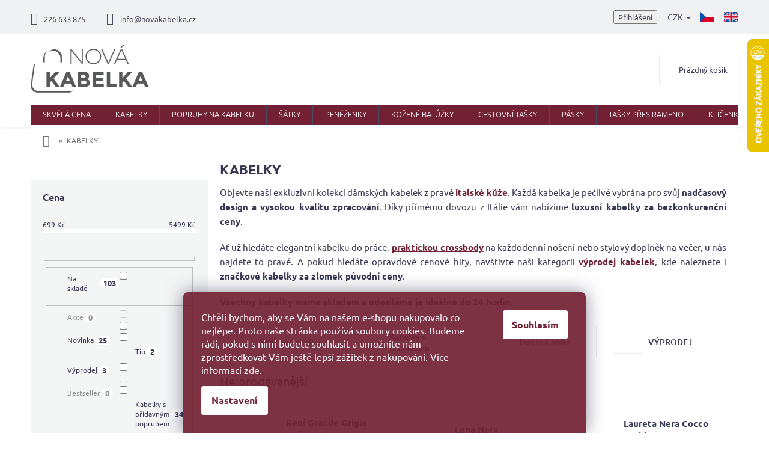

--- FILE ---
content_type: text/html; charset=utf-8
request_url: https://www.novakabelka.cz/kabelky/?pv6=19
body_size: 51315
content:
<!doctype html><html lang="cs" dir="ltr" class="header-background-light external-fonts-loaded"><head><meta charset="utf-8" /><meta name="viewport" content="width=device-width,initial-scale=1" /><title>Levné DÁMSKÉ KABELKY z pravé kůže | Nová Kabelka.cz</title><link rel="preconnect" href="https://cdn.myshoptet.com" /><link rel="dns-prefetch" href="https://cdn.myshoptet.com" /><link rel="preload" href="https://cdn.myshoptet.com/prj/dist/master/cms/libs/jquery/jquery-1.11.3.min.js" as="script" /><link href="https://cdn.myshoptet.com/prj/dist/master/cms/templates/frontend_templates/shared/css/font-face/ubuntu.css" rel="stylesheet"><link href="https://cdn.myshoptet.com/prj/dist/master/shop/dist/font-shoptet-11.css.62c94c7785ff2cea73b2.css" rel="stylesheet"><script>
dataLayer = [];
dataLayer.push({'shoptet' : {
    "pageId": 46,
    "pageType": "category",
    "currency": "CZK",
    "currencyInfo": {
        "decimalSeparator": ",",
        "exchangeRate": 1,
        "priceDecimalPlaces": 0,
        "symbol": "K\u010d",
        "symbolLeft": 0,
        "thousandSeparator": " "
    },
    "language": "cs",
    "projectId": 22983,
    "category": {
        "guid": "3b7496ee-ce79-11e2-93bc-ac162d8a2454",
        "path": "KABELKY",
        "parentCategoryGuid": null
    },
    "cartInfo": {
        "id": null,
        "freeShipping": false,
        "freeShippingFrom": 2500,
        "leftToFreeGift": {
            "formattedPrice": "0 K\u010d",
            "priceLeft": 0
        },
        "freeGift": false,
        "leftToFreeShipping": {
            "priceLeft": 2500,
            "dependOnRegion": 0,
            "formattedPrice": "2 500 K\u010d"
        },
        "discountCoupon": [],
        "getNoBillingShippingPrice": {
            "withoutVat": 0,
            "vat": 0,
            "withVat": 0
        },
        "cartItems": [],
        "taxMode": "ORDINARY"
    },
    "cart": [],
    "customer": {
        "priceRatio": 1,
        "priceListId": 1,
        "groupId": null,
        "registered": false,
        "mainAccount": false
    }
}});
dataLayer.push({'cookie_consent' : {
    "marketing": "denied",
    "analytics": "denied"
}});
document.addEventListener('DOMContentLoaded', function() {
    shoptet.consent.onAccept(function(agreements) {
        if (agreements.length == 0) {
            return;
        }
        dataLayer.push({
            'cookie_consent' : {
                'marketing' : (agreements.includes(shoptet.config.cookiesConsentOptPersonalisation)
                    ? 'granted' : 'denied'),
                'analytics': (agreements.includes(shoptet.config.cookiesConsentOptAnalytics)
                    ? 'granted' : 'denied')
            },
            'event': 'cookie_consent'
        });
    });
});
</script>

<!-- Google Tag Manager -->
<script>(function(w,d,s,l,i){w[l]=w[l]||[];w[l].push({'gtm.start':
new Date().getTime(),event:'gtm.js'});var f=d.getElementsByTagName(s)[0],
j=d.createElement(s),dl=l!='dataLayer'?'&l='+l:'';j.async=true;j.src=
'https://www.googletagmanager.com/gtm.js?id='+i+dl;f.parentNode.insertBefore(j,f);
})(window,document,'script','dataLayer','GTM-NDLXKS');</script>
<!-- End Google Tag Manager -->

<meta property="og:type" content="website"><meta property="og:site_name" content="novakabelka.cz"><meta property="og:url" content="https://www.novakabelka.cz/kabelky/?pv6=19"><meta property="og:title" content="Levné DÁMSKÉ KABELKY z pravé kůže | Nová Kabelka.cz"><meta name="author" content="Italské kožené kabelky"><meta name="web_author" content="Shoptet.cz"><meta name="dcterms.rightsHolder" content="www.novakabelka.cz"><meta name="robots" content="index,follow"><meta property="og:image" content="https://cdn.myshoptet.com/usr/www.novakabelka.cz/user/front_images/ogImage/hp.png?t=1769496590"><meta property="og:description" content="Luxusní dámské kabelky za rozumné ceny? Zboží z pravé kůže sami vybíráme a dovážíme z Itálie, proto jsou naše kabelky levné, ale zároveň vysoce kvalitní. "><meta name="description" content="Luxusní dámské kabelky za rozumné ceny? Zboží z pravé kůže sami vybíráme a dovážíme z Itálie, proto jsou naše kabelky levné, ale zároveň vysoce kvalitní. "><meta name="google-site-verification" content="u0Y69pZsnrnx0eLb1dSg0NfBy6wyrR5TFVeHnNTW7Xw"><style>:root {--color-primary: #722134;--color-primary-h: 346;--color-primary-s: 55%;--color-primary-l: 29%;--color-primary-hover: #722134;--color-primary-hover-h: 346;--color-primary-hover-s: 55%;--color-primary-hover-l: 29%;--color-secondary: #722134;--color-secondary-h: 346;--color-secondary-s: 55%;--color-secondary-l: 29%;--color-secondary-hover: #c9ada7;--color-secondary-hover-h: 11;--color-secondary-hover-s: 24%;--color-secondary-hover-l: 72%;--color-tertiary: #722134;--color-tertiary-h: 346;--color-tertiary-s: 55%;--color-tertiary-l: 29%;--color-tertiary-hover: #722134;--color-tertiary-hover-h: 346;--color-tertiary-hover-s: 55%;--color-tertiary-hover-l: 29%;--color-header-background: #ffffff;--template-font: "Ubuntu";--template-headings-font: "Ubuntu";--header-background-url: none;--cookies-notice-background: #1A1937;--cookies-notice-color: #F8FAFB;--cookies-notice-button-hover: #f5f5f5;--cookies-notice-link-hover: #27263f;--templates-update-management-preview-mode-content: "Náhled aktualizací šablony je aktivní pro váš prohlížeč."}</style>
    
    <link href="https://cdn.myshoptet.com/prj/dist/master/shop/dist/main-11.less.5a24dcbbdabfd189c152.css" rel="stylesheet" />
        
    <script>var shoptet = shoptet || {};</script>
    <script src="https://cdn.myshoptet.com/prj/dist/master/shop/dist/main-3g-header.js.05f199e7fd2450312de2.js"></script>
<!-- User include --><!-- api 426(80) html code header -->
<link rel="stylesheet" href="https://cdn.myshoptet.com/usr/api2.dklab.cz/user/documents/_doplnky/navstivene/22983/8/22983_8.css" type="text/css" /><style> :root { --dklab-lastvisited-background-color: #FFFFFF; } </style>
<!-- api 427(81) html code header -->
<link rel="stylesheet" href="https://cdn.myshoptet.com/usr/api2.dklab.cz/user/documents/_doplnky/instagram/22983/8/22983_8.css" type="text/css" /><style>
        :root {
            --dklab-instagram-header-color: #000000;  
            --dklab-instagram-header-background: #DDDDDD;  
            --dklab-instagram-font-weight: 700;
            --dklab-instagram-font-size: 180%;
            --dklab-instagram-logoUrl: url(https://cdn.myshoptet.com/usr/api2.dklab.cz/user/documents/_doplnky/instagram/img/logo-duha.png); 
            --dklab-instagram-logo-size-width: 40px;
            --dklab-instagram-logo-size-height: 40px;                        
            --dklab-instagram-hover-content: 0;                        
            --dklab-instagram-padding: 0px;                        
            --dklab-instagram-border-color: #888888;
            
        }
        </style>
<!-- api 428(82) html code header -->
<link rel="stylesheet" href="https://cdn.myshoptet.com/usr/api2.dklab.cz/user/documents/_doplnky/oblibene/22983/17/22983_17.css" type="text/css" /><style>
        :root {
            --dklab-favourites-flag-color: #E91B7D;
            --dklab-favourites-flag-text-color: #FFFFFF;
            --dklab-favourites-add-text-color: #E91B7D;            
            --dklab-favourites-remove-text-color: #E91B7D;            
            --dklab-favourites-add-text-detail-color: #E91B7D;            
            --dklab-favourites-remove-text-detail-color: #E91B7D;            
            --dklab-favourites-header-icon-color: #E91B7D;            
            --dklab-favourites-counter-color: #E91B7D;            
        } </style>
<!-- api 473(125) html code header -->

                <style>
                    #order-billing-methods .radio-wrapper[data-guid="8b553620-9b1d-11ed-8eb3-0cc47a6c92bc"]:not(.cggooglepay), #order-billing-methods .radio-wrapper[data-guid="749b9ec9-66d4-11eb-a065-0cc47a6c92bc"]:not(.cgapplepay) {
                        display: none;
                    }
                </style>
                <script type="text/javascript">
                    document.addEventListener('DOMContentLoaded', function() {
                        if (getShoptetDataLayer('pageType') === 'billingAndShipping') {
                            
                try {
                    if (window.ApplePaySession && window.ApplePaySession.canMakePayments()) {
                        document.querySelector('#order-billing-methods .radio-wrapper[data-guid="749b9ec9-66d4-11eb-a065-0cc47a6c92bc"]').classList.add('cgapplepay');
                    }
                } catch (err) {} 
            
                            
                const cgBaseCardPaymentMethod = {
                        type: 'CARD',
                        parameters: {
                            allowedAuthMethods: ["PAN_ONLY", "CRYPTOGRAM_3DS"],
                            allowedCardNetworks: [/*"AMEX", "DISCOVER", "INTERAC", "JCB",*/ "MASTERCARD", "VISA"]
                        }
                };
                
                function cgLoadScript(src, callback)
                {
                    var s,
                        r,
                        t;
                    r = false;
                    s = document.createElement('script');
                    s.type = 'text/javascript';
                    s.src = src;
                    s.onload = s.onreadystatechange = function() {
                        if ( !r && (!this.readyState || this.readyState == 'complete') )
                        {
                            r = true;
                            callback();
                        }
                    };
                    t = document.getElementsByTagName('script')[0];
                    t.parentNode.insertBefore(s, t);
                } 
                
                function cgGetGoogleIsReadyToPayRequest() {
                    return Object.assign(
                        {},
                        {
                            apiVersion: 2,
                            apiVersionMinor: 0
                        },
                        {
                            allowedPaymentMethods: [cgBaseCardPaymentMethod]
                        }
                    );
                }

                function onCgGooglePayLoaded() {
                    let paymentsClient = new google.payments.api.PaymentsClient({environment: 'PRODUCTION'});
                    paymentsClient.isReadyToPay(cgGetGoogleIsReadyToPayRequest()).then(function(response) {
                        if (response.result) {
                            document.querySelector('#order-billing-methods .radio-wrapper[data-guid="8b553620-9b1d-11ed-8eb3-0cc47a6c92bc"]').classList.add('cggooglepay');	 	 	 	 	 
                        }
                    })
                    .catch(function(err) {});
                }
                
                cgLoadScript('https://pay.google.com/gp/p/js/pay.js', onCgGooglePayLoaded);
            
                        }
                    });
                </script> 
                
<!-- api 1501(1113) html code header -->
<link rel="stylesheet" href="https://cdn.myshoptet.com/usr/api2.dklab.cz/user/documents/_doplnky/filtry/22983/20/22983_20.css" type="text/css" /><style>:root { 
            --dklab-filters-active-color: #722134; 
            --dklab-filters-active-foreground-color: #FFFFFF; 
            --dklab-filters-slider-color: #722134; 
            --dklab-filters-show-filter-foreground-color: #FFFFFF; 
            --dklab-filters-show-filter-background-color: #722134; 
            --dklab-filters-show-filter-edges-size: 10px 25px;
            --dklab-filters-show-filter-align: center;
            --dklab-filters-show-filter-align-desktop: flex-start;
        } 
                .filter-section form.dkLab-parameter fieldset div.div--collapsable:nth-child(+n+26),
                .filter-section form.dkLab-parameter-special fieldset div.div--collapsable:nth-child(+n+5) {
                    display: none;
                } 
                .filter-section form.dkLab-parameter.dkLab-parameter--show fieldset div.div--collapsable:nth-child(+n+26),
                .filter-section form.dkLab-parameter-special.dkLab-parameter-special--show fieldset div.div--collapsable:nth-child(+n+5) {
                    display: block;
                }</style>
<!-- service 427(81) html code header -->
<link rel="stylesheet" href="https://cdn.myshoptet.com/usr/api2.dklab.cz/user/documents/_doplnky/instagram/font/instagramplus.css" type="text/css" />

<!-- service 619(267) html code header -->
<link href="https://cdn.myshoptet.com/usr/fvstudio.myshoptet.com/user/documents/addons/cartupsell.min.css?24.11.1" rel="stylesheet">
<!-- service 428(82) html code header -->
<style>
@font-face {
    font-family: 'oblibene';
    src:  url('https://cdn.myshoptet.com/usr/api2.dklab.cz/user/documents/_doplnky/oblibene/font/oblibene.eot?v1');
    src:  url('https://cdn.myshoptet.com/usr/api2.dklab.cz/user/documents/_doplnky/oblibene/font/oblibene.eot?v1#iefix') format('embedded-opentype'),
    url('https://cdn.myshoptet.com/usr/api2.dklab.cz/user/documents/_doplnky/oblibene/font/oblibene.ttf?v1') format('truetype'),
    url('https://cdn.myshoptet.com/usr/api2.dklab.cz/user/documents/_doplnky/oblibene/font/oblibene.woff?v1') format('woff'),
    url('https://cdn.myshoptet.com/usr/api2.dklab.cz/user/documents/_doplnky/oblibene/font/oblibene.svg?v1') format('svg');
    font-weight: normal;
    font-style: normal;
}
</style>
<script>
var dklabFavIndividual;
</script>
<!-- project html code header -->
<link type="text/css" rel="stylesheet" media="screen" href="/user/documents/style.css?v2" />
<style>
ol.top-products li a.top-products-image {display: block; flex: 0 0 80px;}
ol.top-products li::before {margin-top: 0;}
.top-navigation-menu, .top-navigation-contacts {background-color: transparent;}
.in-prodejna .dkLabVisitedProductsBox {clear: both; padding-top: 20px;}
</style>
<!-- Google Tag Manager -->
<script>(function(w,d,s,l,i){w[l]=w[l]||[];w[l].push({'gtm.start':
new Date().getTime(),event:'gtm.js'});var f=d.getElementsByTagName(s)[0],
j=d.createElement(s),dl=l!='dataLayer'?'&l='+l:'';j.async=true;j.src=
'https://www.googletagmanager.com/gtm.js?id='+i+dl;f.parentNode.insertBefore(j,f);
})(window,document,'script','dataLayer','GTM-NH49MNX');</script>
<!-- End Google Tag Manager -->
<meta name="facebook-domain-verification" content="4vdctjv3fcnfovdd8w924h8kqcuub6" />

<meta name="p:domain_verify" content="4ee5d077102de82d2796836d74847f4e"/>
<style>
@media screen and (min-width: 768px){
.languagesMenu {order: 1;margin-left: 12px;}
.languagesMenu__header {color: #4c505e;border: 0;}
.languagesMenu__content {background-color: transparent;}
.languagesMenu__box[data-target="language"] .languagesMenu__list{display: flex;background-color: transparent;position: relative;min-width: auto;}
.languagesMenu__box[data-target="language"] .languagesMenu__header {display: none;}
.languagesMenu .languagesMenu__list__link {color: #4c505e !important;background-color: transparent !important;}
.languagesMenu__box[data-target="language"] .languagesMenu__list__name{display: none;}
.languagesMenu .languagesMenu__list__link{padding: 0;}
.languagesMenu__box[data-target="language"] .languagesMenu__list li:first-child a{margin-left: 0;}
.languagesMenu__box[data-target="language"]{display: flex;align-content: center;flex-wrap: wrap;}
}
a.sk-web{padding: 0;display: flex;align-items: center;}
a.sk-web img{height: 18px; width: auto;}
@media screen and (max-width: 767px){
.languagesMenu {margin-left: 10px;margin-top: 8px;}
.languagesMenu .languagesMenu__list__link{color: #4c505e;}
a.sk-web{margin-left: 8px;margin-top: 5px;}
}
.p-info-wrapper .products-alternative{opacity: 1 !important;margin-bottom: 20px;}
.p-info-wrapper .products-alternative .p-in{display: none;}
.p-info-wrapper .products-alternative .flags{display: none;}
.p-info-wrapper .products-alternative .product{border: 1px solid #ededed !important;width: calc(20% - 4px) !important;margin: 0 4px 4px 0; padding: 4px;display: block !important;}
.p-info-wrapper .products-alternative .product:hover{border-color: #373952 !important;}
.p-info-wrapper .products-alternative.products-block .p a.image {margin-bottom: 0;}
.p-info-wrapper .products-alternative::before{content: "Chcete jinou barvu?";width: 100%;display: block; font-size: 16px;font-weight: bold;color: #373952;margin-bottom: 12px;}
.p-info-wrapper .products-alternative .product:not(.varianta){display: none !important;}
/*#tab-content .products-alternative .product.varianta{display: none !important;}*/
@media screen and (max-width: 479px){
.p-info-wrapper .products-alternative .product{width: calc(25% - 4px) !important;}
}

.bannery-zapati{
display: none;
}
.flag.flag-discount {
    background-color: #E7C501;
}

.btn.btn-cart {
    font-size: 13px;
    padding: 5px 20px;
}

.registrace {
    background:#722134;
}

.flag.flag-new {
   background-color: #fff;
    color: #386641;
    border: 1px solid #386641;
}

.flag.flag-tip {
   background-color: #fff;
    color: #6096ba;
    border: 1px solid #6096ba;
}

#footer .footer-rows .site-name {
      display: none;
}
#footer .custom-footer {
      padding-left: 0px !important;
}
.banner a, .banner-wrapper a, .banner-category a, .carousel-inner a {
    color: #666666;
}

.banner a:hover, .banner-wrapper a:hover, .banner-category a:hover, .carousel-inner a:hover {
    color: #722134;
}

.prodejna-right .popis{
color: #373952;
}

.prodejna-right .vice a{
border: 1px solid #722134;
}

.prodejna-right .vice a:hover{
background-color: #722134;
}

h4.homepage-group-title, .h4.homepage-group-title{
color: #373952!important;
}
    
.siteCookies--bottom.siteCookies--scrolled {background-color: #722134;}
.siteCookies__button {background-color: #ffffff; color: #722134;}
.siteCookies__button:hover {background-color: #c9ada7; color: #fff;}
.siteCookies__form {background-color: #722134eb; padding: 30px 30px 30px 30px;}
.cookiesSetting__button--green {background-color: #722134; }
.cookiesSetting__button:hover {background-color: #c9ada7;color: #722134;}
.siteCookies__link.js-cookies-settings {background-color: #ffffff; color: #722134;}
.siteCookies__link.js-cookies-settings:hover {background-color: #c9ada7; color: #722134;}

@media screen and (min-width: 1200px){
.custom-footer > div {
    width: 25%;
}}


#oblibeneBtn {
display: inline;
}
.site-msg.information{
background: #722134;
font-size: 16px;
color: #fff;
}
.site-msg, .site-msg .close:before {
    color: #fff;
}

.js-cookiesConsentSubmit[value="reject"] {
background-color: transparent !important;
color: white !important;
font-size: 12px;
font-weight: 400;
}
.siteCookies__buttonWrap {display: block;}
</style>


<!-- /User include --><link rel="shortcut icon" href="/favicon.ico" type="image/x-icon" /><link rel="canonical" href="https://www.novakabelka.cz/kabelky/" /><link rel="alternate" hreflang="cs" href="https://www.novakabelka.cz/kabelky/" /><link rel="alternate" hreflang="en" href="https://www.novakabelka.cz/en/handbags/" /><link rel="alternate" hreflang="x-default" href="https://www.novakabelka.cz/kabelky/" />    <script>
        var _hwq = _hwq || [];
        _hwq.push(['setKey', '29119B15CBF7BB709422744E71940BD8']);
        _hwq.push(['setTopPos', '0']);
        _hwq.push(['showWidget', '22']);
        (function() {
            var ho = document.createElement('script');
            ho.src = 'https://cz.im9.cz/direct/i/gjs.php?n=wdgt&sak=29119B15CBF7BB709422744E71940BD8';
            var s = document.getElementsByTagName('script')[0]; s.parentNode.insertBefore(ho, s);
        })();
    </script>
<script>!function(){var t={9196:function(){!function(){var t=/\[object (Boolean|Number|String|Function|Array|Date|RegExp)\]/;function r(r){return null==r?String(r):(r=t.exec(Object.prototype.toString.call(Object(r))))?r[1].toLowerCase():"object"}function n(t,r){return Object.prototype.hasOwnProperty.call(Object(t),r)}function e(t){if(!t||"object"!=r(t)||t.nodeType||t==t.window)return!1;try{if(t.constructor&&!n(t,"constructor")&&!n(t.constructor.prototype,"isPrototypeOf"))return!1}catch(t){return!1}for(var e in t);return void 0===e||n(t,e)}function o(t,r,n){this.b=t,this.f=r||function(){},this.d=!1,this.a={},this.c=[],this.e=function(t){return{set:function(r,n){u(c(r,n),t.a)},get:function(r){return t.get(r)}}}(this),i(this,t,!n);var e=t.push,o=this;t.push=function(){var r=[].slice.call(arguments,0),n=e.apply(t,r);return i(o,r),n}}function i(t,n,o){for(t.c.push.apply(t.c,n);!1===t.d&&0<t.c.length;){if("array"==r(n=t.c.shift()))t:{var i=n,a=t.a;if("string"==r(i[0])){for(var f=i[0].split("."),s=f.pop(),p=(i=i.slice(1),0);p<f.length;p++){if(void 0===a[f[p]])break t;a=a[f[p]]}try{a[s].apply(a,i)}catch(t){}}}else if("function"==typeof n)try{n.call(t.e)}catch(t){}else{if(!e(n))continue;for(var l in n)u(c(l,n[l]),t.a)}o||(t.d=!0,t.f(t.a,n),t.d=!1)}}function c(t,r){for(var n={},e=n,o=t.split("."),i=0;i<o.length-1;i++)e=e[o[i]]={};return e[o[o.length-1]]=r,n}function u(t,o){for(var i in t)if(n(t,i)){var c=t[i];"array"==r(c)?("array"==r(o[i])||(o[i]=[]),u(c,o[i])):e(c)?(e(o[i])||(o[i]={}),u(c,o[i])):o[i]=c}}window.DataLayerHelper=o,o.prototype.get=function(t){var r=this.a;t=t.split(".");for(var n=0;n<t.length;n++){if(void 0===r[t[n]])return;r=r[t[n]]}return r},o.prototype.flatten=function(){this.b.splice(0,this.b.length),this.b[0]={},u(this.a,this.b[0])}}()}},r={};function n(e){var o=r[e];if(void 0!==o)return o.exports;var i=r[e]={exports:{}};return t[e](i,i.exports,n),i.exports}n.n=function(t){var r=t&&t.__esModule?function(){return t.default}:function(){return t};return n.d(r,{a:r}),r},n.d=function(t,r){for(var e in r)n.o(r,e)&&!n.o(t,e)&&Object.defineProperty(t,e,{enumerable:!0,get:r[e]})},n.o=function(t,r){return Object.prototype.hasOwnProperty.call(t,r)},function(){"use strict";n(9196)}()}();</script>    <!-- Global site tag (gtag.js) - Google Analytics -->
    <script async src="https://www.googletagmanager.com/gtag/js?id=G-1L2RY8H1YM"></script>
    <script>
        
        window.dataLayer = window.dataLayer || [];
        function gtag(){dataLayer.push(arguments);}
        

                    console.debug('default consent data');

            gtag('consent', 'default', {"ad_storage":"denied","analytics_storage":"denied","ad_user_data":"denied","ad_personalization":"denied","wait_for_update":500});
            dataLayer.push({
                'event': 'default_consent'
            });
        
        gtag('js', new Date());

                gtag('config', 'UA-18542518-1', { 'groups': "UA" });
        
                gtag('config', 'G-1L2RY8H1YM', {"groups":"GA4","send_page_view":false,"content_group":"category","currency":"CZK","page_language":"cs"});
        
                gtag('config', 'AW-1016132676', {"allow_enhanced_conversions":true});
        
        
        
        
        
                    gtag('event', 'page_view', {"send_to":"GA4","page_language":"cs","content_group":"category","currency":"CZK"});
        
        
        
        
        
        
        
        
        
        
        
        
        
        document.addEventListener('DOMContentLoaded', function() {
            if (typeof shoptet.tracking !== 'undefined') {
                for (var id in shoptet.tracking.bannersList) {
                    gtag('event', 'view_promotion', {
                        "send_to": "UA",
                        "promotions": [
                            {
                                "id": shoptet.tracking.bannersList[id].id,
                                "name": shoptet.tracking.bannersList[id].name,
                                "position": shoptet.tracking.bannersList[id].position
                            }
                        ]
                    });
                }
            }

            shoptet.consent.onAccept(function(agreements) {
                if (agreements.length !== 0) {
                    console.debug('gtag consent accept');
                    var gtagConsentPayload =  {
                        'ad_storage': agreements.includes(shoptet.config.cookiesConsentOptPersonalisation)
                            ? 'granted' : 'denied',
                        'analytics_storage': agreements.includes(shoptet.config.cookiesConsentOptAnalytics)
                            ? 'granted' : 'denied',
                                                                                                'ad_user_data': agreements.includes(shoptet.config.cookiesConsentOptPersonalisation)
                            ? 'granted' : 'denied',
                        'ad_personalization': agreements.includes(shoptet.config.cookiesConsentOptPersonalisation)
                            ? 'granted' : 'denied',
                        };
                    console.debug('update consent data', gtagConsentPayload);
                    gtag('consent', 'update', gtagConsentPayload);
                    dataLayer.push(
                        { 'event': 'update_consent' }
                    );
                }
            });
        });
    </script>
<!-- Start Srovname.cz Pixel -->
<script type="text/plain" data-cookiecategory="analytics">
    !(function (e, n, t, a, s, o, r) {
        e[a] ||
        (((s = e[a] = function () {
            s.process ? s.process.apply(s, arguments) : s.queue.push(arguments);
        }).queue = []),
            ((o = n.createElement(t)).async = 1),
            (o.src = "https://tracking.srovname.cz/srovnamepixel.js"),
            (o.dataset.srv9 = "1"),
            (r = n.getElementsByTagName(t)[0]).parentNode.insertBefore(o, r));
    })(window, document, "script", "srovname");
    srovname("init", "5030e3fd02cfd624d09130a18cb39bf5");
</script>
<!-- End Srovname.cz Pixel -->
</head><body class="desktop id-46 in-kabelky template-11 type-category multiple-columns-body columns-2 ums_forms_redesign--off ums_a11y_category_page--on ums_discussion_rating_forms--off ums_flags_display_unification--on ums_a11y_login--on mobile-header-version-0"><noscript>
    <style>
        #header {
            padding-top: 0;
            position: relative !important;
            top: 0;
        }
        .header-navigation {
            position: relative !important;
        }
        .overall-wrapper {
            margin: 0 !important;
        }
        body:not(.ready) {
            visibility: visible !important;
        }
    </style>
    <div class="no-javascript">
        <div class="no-javascript__title">Musíte změnit nastavení vašeho prohlížeče</div>
        <div class="no-javascript__text">Podívejte se na: <a href="https://www.google.com/support/bin/answer.py?answer=23852">Jak povolit JavaScript ve vašem prohlížeči</a>.</div>
        <div class="no-javascript__text">Pokud používáte software na blokování reklam, může být nutné povolit JavaScript z této stránky.</div>
        <div class="no-javascript__text">Děkujeme.</div>
    </div>
</noscript>

        <div id="fb-root"></div>
        <script>
            window.fbAsyncInit = function() {
                FB.init({
                    autoLogAppEvents : true,
                    xfbml            : true,
                    version          : 'v24.0'
                });
            };
        </script>
        <script async defer crossorigin="anonymous" src="https://connect.facebook.net/cs_CZ/sdk.js#xfbml=1&version=v24.0"></script>
<!-- Google Tag Manager (noscript) -->
<noscript><iframe src="https://www.googletagmanager.com/ns.html?id=GTM-NDLXKS"
height="0" width="0" style="display:none;visibility:hidden"></iframe></noscript>
<!-- End Google Tag Manager (noscript) -->

    <div class="siteCookies siteCookies--bottom siteCookies--dark js-siteCookies" role="dialog" data-testid="cookiesPopup" data-nosnippet>
        <div class="siteCookies__form">
            <div class="siteCookies__content">
                <div class="siteCookies__text">
                    <span>Chtěli bychom, aby se Vám na našem e-shopu nakupovalo co nejlépe. Proto naše stránka používá soubory cookies. Budeme rádi, pokud s nimi budete souhlasit a umožníte nám zprostředkovat Vám ještě lepší zážitek z nakupování. Více informací <a href="/podminky-ochrany-osobnich-udaju/">zde.</a></span>
                </div>
                <p class="siteCookies__links">
                    <button class="siteCookies__link js-cookies-settings" aria-label="Nastavení cookies" data-testid="cookiesSettings">Nastavení</button>
                </p>
            </div>
            <div class="siteCookies__buttonWrap">
                                <button class="siteCookies__button js-cookiesConsentSubmit" value="all" aria-label="Přijmout cookies" data-testid="buttonCookiesAccept">Souhlasím</button>
            </div>
        </div>
        <script>
            document.addEventListener("DOMContentLoaded", () => {
                const siteCookies = document.querySelector('.js-siteCookies');
                document.addEventListener("scroll", shoptet.common.throttle(() => {
                    const st = document.documentElement.scrollTop;
                    if (st > 1) {
                        siteCookies.classList.add('siteCookies--scrolled');
                    } else {
                        siteCookies.classList.remove('siteCookies--scrolled');
                    }
                }, 100));
            });
        </script>
    </div>
<a href="#content" class="skip-link sr-only">Přejít na obsah</a><div class="overall-wrapper"><div class="user-action"><div class="container">
    <div class="user-action-in">
                    <div id="login" class="user-action-login popup-widget login-widget" role="dialog" aria-labelledby="loginHeading">
        <div class="popup-widget-inner">
                            <h2 id="loginHeading">Přihlášení k vašemu účtu</h2><div id="customerLogin"><form action="/action/Customer/Login/" method="post" id="formLoginIncluded" class="csrf-enabled formLogin" data-testid="formLogin"><input type="hidden" name="referer" value="" /><div class="form-group"><div class="input-wrapper email js-validated-element-wrapper no-label"><input type="email" name="email" class="form-control" autofocus placeholder="E-mailová adresa (např. jan@novak.cz)" data-testid="inputEmail" autocomplete="email" required /></div></div><div class="form-group"><div class="input-wrapper password js-validated-element-wrapper no-label"><input type="password" name="password" class="form-control" placeholder="Heslo" data-testid="inputPassword" autocomplete="current-password" required /><span class="no-display">Nemůžete vyplnit toto pole</span><input type="text" name="surname" value="" class="no-display" /></div></div><div class="form-group"><div class="login-wrapper"><button type="submit" class="btn btn-secondary btn-text btn-login" data-testid="buttonSubmit">Přihlásit se</button><div class="password-helper"><a href="/registrace/" data-testid="signup" rel="nofollow">Nová registrace</a><a href="/klient/zapomenute-heslo/" rel="nofollow">Zapomenuté heslo</a></div></div></div><div class="social-login-buttons"><div class="social-login-buttons-divider"><span>nebo</span></div><div class="form-group"><a href="/action/Social/login/?provider=Facebook" class="login-btn facebook" rel="nofollow"><span class="login-facebook-icon"></span><strong>Přihlásit se přes Facebook</strong></a></div><div class="form-group"><a href="/action/Social/login/?provider=Google" class="login-btn google" rel="nofollow"><span class="login-google-icon"></span><strong>Přihlásit se přes Google</strong></a></div><div class="form-group"><a href="/action/Social/login/?provider=Seznam" class="login-btn seznam" rel="nofollow"><span class="login-seznam-icon"></span><strong>Přihlásit se přes Seznam</strong></a></div></div></form>
</div>                    </div>
    </div>

                            <div id="cart-widget" class="user-action-cart popup-widget cart-widget loader-wrapper" data-testid="popupCartWidget" role="dialog" aria-hidden="true">
    <div class="popup-widget-inner cart-widget-inner place-cart-here">
        <div class="loader-overlay">
            <div class="loader"></div>
        </div>
    </div>

    <div class="cart-widget-button">
        <a href="/kosik/" class="btn btn-conversion" id="continue-order-button" rel="nofollow" data-testid="buttonNextStep">Pokračovat do košíku</a>
    </div>
</div>
            </div>
</div>
</div><div class="top-navigation-bar" data-testid="topNavigationBar">

    <div class="container">

        <div class="top-navigation-contacts">
            <strong>Zákaznická podpora:</strong><a href="tel:226633875" class="project-phone" aria-label="Zavolat na 226633875" data-testid="contactboxPhone"><span>226 633 875</span></a><a href="mailto:info@novakabelka.cz" class="project-email" data-testid="contactboxEmail"><span>info@novakabelka.cz</span></a>        </div>

                            <div class="top-navigation-menu">
                <div class="top-navigation-menu-trigger"></div>
                <ul class="top-navigation-bar-menu">
                                            <li class="top-navigation-menu-item--51">
                            <a href="/hodnoceni-obchodu/">Hodnocení obchodu</a>
                        </li>
                                            <li class="top-navigation-menu-item-39">
                            <a href="/obchodni-podminky/">Obchodní podmínky</a>
                        </li>
                                            <li class="top-navigation-menu-item-29">
                            <a href="/kontakty/">Kontakty</a>
                        </li>
                                            <li class="top-navigation-menu-item-27">
                            <a href="/doprava-a-platby/">Doprava a platby</a>
                        </li>
                                            <li class="top-navigation-menu-item--6">
                            <a href="/napiste-nam/">Napište nám</a>
                        </li>
                                            <li class="top-navigation-menu-item-212">
                            <a href="/prodejna/">Prodejna</a>
                        </li>
                                            <li class="top-navigation-menu-item-240">
                            <a href="/vymena-a-vraceni-zbozi/">Výměna a vrácení zboží</a>
                        </li>
                                            <li class="top-navigation-menu-item-243">
                            <a href="/reklamace/">Reklamace</a>
                        </li>
                                            <li class="top-navigation-menu-item-257">
                            <a href="/affiliate-program/">Affiliate program</a>
                        </li>
                                            <li class="top-navigation-menu-item-435">
                            <a href="/recenze-zakazniku/">Recenze zákazníků</a>
                        </li>
                                            <li class="top-navigation-menu-item-473">
                            <a href="/podminky-ochrany-osobnich-udaju/">Podmínky ochrany osobních údajů</a>
                        </li>
                                    </ul>
                <ul class="top-navigation-bar-menu-helper"></ul>
            </div>
        
        <div class="top-navigation-tools top-navigation-tools--language">
            <div class="responsive-tools">
                <a href="#" class="toggle-window" data-target="search" aria-label="Hledat" data-testid="linkSearchIcon"></a>
                                                            <a href="#" class="toggle-window" data-target="login"></a>
                                                    <a href="#" class="toggle-window" data-target="navigation" aria-label="Menu" data-testid="hamburgerMenu"></a>
            </div>
                <div class="languagesMenu">
        <button id="topNavigationDropdown" class="languagesMenu__flags" type="button" data-toggle="dropdown" aria-haspopup="true" aria-expanded="false">
            <svg aria-hidden="true" style="position: absolute; width: 0; height: 0; overflow: hidden;" version="1.1" xmlns="http://www.w3.org/2000/svg" xmlns:xlink="http://www.w3.org/1999/xlink"><defs><symbol id="shp-flag-CZ" viewBox="0 0 32 32"><title>CZ</title><path fill="#0052b4" style="fill: var(--color20, #0052b4)" d="M0 5.334h32v21.333h-32v-21.333z"></path><path fill="#d80027" style="fill: var(--color19, #d80027)" d="M32 16v10.666h-32l13.449-10.666z"></path><path fill="#f0f0f0" style="fill: var(--color21, #f0f0f0)" d="M32 5.334v10.666h-18.551l-13.449-10.666z"></path></symbol><symbol id="shp-flag-GB" viewBox="0 0 32 32"><title>GB</title><path fill="#f0f0f0" style="fill: var(--color21, #f0f0f0)" d="M0 5.333h32v21.334h-32v-21.334z"></path><path fill="#d80027" style="fill: var(--color19, #d80027)" d="M18 5.333h-4v8.667h-14v4h14v8.667h4v-8.667h14v-4h-14z"></path><path fill="#0052b4" style="fill: var(--color20, #0052b4)" d="M24.612 19.71l7.388 4.105v-4.105z"></path><path fill="#0052b4" style="fill: var(--color20, #0052b4)" d="M19.478 19.71l12.522 6.957v-1.967l-8.981-4.989z"></path><path fill="#0052b4" style="fill: var(--color20, #0052b4)" d="M28.665 26.666l-9.186-5.104v5.104z"></path><path fill="#f0f0f0" style="fill: var(--color21, #f0f0f0)" d="M19.478 19.71l12.522 6.957v-1.967l-8.981-4.989z"></path><path fill="#d80027" style="fill: var(--color19, #d80027)" d="M19.478 19.71l12.522 6.957v-1.967l-8.981-4.989z"></path><path fill="#0052b4" style="fill: var(--color20, #0052b4)" d="M5.646 19.71l-5.646 3.137v-3.137z"></path><path fill="#0052b4" style="fill: var(--color20, #0052b4)" d="M12.522 20.594v6.072h-10.929z"></path><path fill="#d80027" style="fill: var(--color19, #d80027)" d="M8.981 19.71l-8.981 4.989v1.967l12.522-6.957z"></path><path fill="#0052b4" style="fill: var(--color20, #0052b4)" d="M7.388 12.29l-7.388-4.105v4.105z"></path><path fill="#0052b4" style="fill: var(--color20, #0052b4)" d="M12.522 12.29l-12.522-6.957v1.967l8.981 4.989z"></path><path fill="#0052b4" style="fill: var(--color20, #0052b4)" d="M3.335 5.333l9.186 5.104v-5.104z"></path><path fill="#f0f0f0" style="fill: var(--color21, #f0f0f0)" d="M12.522 12.29l-12.522-6.957v1.967l8.981 4.989z"></path><path fill="#d80027" style="fill: var(--color19, #d80027)" d="M12.522 12.29l-12.522-6.957v1.967l8.981 4.989z"></path><path fill="#0052b4" style="fill: var(--color20, #0052b4)" d="M26.354 12.29l5.646-3.137v3.137z"></path><path fill="#0052b4" style="fill: var(--color20, #0052b4)" d="M19.478 11.405v-6.072h10.929z"></path><path fill="#d80027" style="fill: var(--color19, #d80027)" d="M23.019 12.29l8.981-4.989v-1.967l-12.522 6.957z"></path></symbol></defs></svg>
            <svg class="shp-flag shp-flag-CZ">
                <use xlink:href="#shp-flag-CZ"></use>
            </svg>
            <span class="caret"></span>
        </button>
        <div class="languagesMenu__content" aria-labelledby="topNavigationDropdown">
                            <div class="languagesMenu__box toggle-window js-languagesMenu__box" data-hover="true" data-target="currency">
                    <div class="languagesMenu__header languagesMenu__header--name">Měna</div>
                    <div class="languagesMenu__header languagesMenu__header--actual" data-toggle="dropdown">CZK<span class="caret"></span></div>
                    <ul class="languagesMenu__list languagesMenu__list--currency">
                                                    <li class="languagesMenu__list__item">
                                <a href="/action/Currency/changeCurrency/?currencyCode=CZK" rel="nofollow" class="languagesMenu__list__link languagesMenu__list__link--currency">CZK</a>
                            </li>
                                                    <li class="languagesMenu__list__item">
                                <a href="/action/Currency/changeCurrency/?currencyCode=EUR" rel="nofollow" class="languagesMenu__list__link languagesMenu__list__link--currency">EUR</a>
                            </li>
                                            </ul>
                </div>
                                        <div class="languagesMenu__box toggle-window js-languagesMenu__box" data-hover="true" data-target="language">
                    <div class="languagesMenu__header languagesMenu__header--name">Jazyk</div>
                    <div class="languagesMenu__header languagesMenu__header--actual" data-toggle="dropdown">
                                                                                    
                                    Čeština
                                
                                                                                                                                <span class="caret"></span>
                    </div>
                    <ul class="languagesMenu__list languagesMenu__list--language">
                                                    <li>
                                <a href="/action/Language/changeLanguage/?language=cs" rel="nofollow" class="languagesMenu__list__link">
                                    <svg class="shp-flag shp-flag-CZ">
                                        <use xlink:href="#shp-flag-CZ"></use>
                                    </svg>
                                    <span class="languagesMenu__list__name languagesMenu__list__name--actual">Čeština</span>
                                </a>
                            </li>
                                                    <li>
                                <a href="/action/Language/changeLanguage/?language=en" rel="nofollow" class="languagesMenu__list__link">
                                    <svg class="shp-flag shp-flag-GB">
                                        <use xlink:href="#shp-flag-GB"></use>
                                    </svg>
                                    <span class="languagesMenu__list__name">English</span>
                                </a>
                            </li>
                                            </ul>
                </div>
                    </div>
    </div>
            <button class="top-nav-button top-nav-button-login toggle-window" type="button" data-target="login" aria-haspopup="dialog" aria-controls="login" aria-expanded="false" data-testid="signin"><span>Přihlášení</span></button>        </div>

    </div>

</div>
<header id="header"><div class="container navigation-wrapper">
    <div class="header-top">
        <div class="site-name-wrapper">
            <div class="site-name"><a href="/" data-testid="linkWebsiteLogo"><img src="https://cdn.myshoptet.com/usr/www.novakabelka.cz/user/logos/logo_jpg.jpg" alt="Italské kožené kabelky" fetchpriority="low" /></a></div>        </div>
        <div class="search" itemscope itemtype="https://schema.org/WebSite">
            <meta itemprop="headline" content="KABELKY"/><meta itemprop="url" content="https://www.novakabelka.cz"/><meta itemprop="text" content="Luxusní dámské kabelky za rozumné ceny? Zboží z pravé kůže sami vybíráme a dovážíme z Itálie, proto jsou naše kabelky levné, ale zároveň vysoce kvalitní. "/>            <form action="/action/ProductSearch/prepareString/" method="post"
    id="formSearchForm" class="search-form compact-form js-search-main"
    itemprop="potentialAction" itemscope itemtype="https://schema.org/SearchAction" data-testid="searchForm">
    <fieldset>
        <meta itemprop="target"
            content="https://www.novakabelka.cz/vyhledavani/?string={string}"/>
        <input type="hidden" name="language" value="cs"/>
        
            
<input
    type="search"
    name="string"
        class="query-input form-control search-input js-search-input"
    placeholder="Napište, co hledáte"
    autocomplete="off"
    required
    itemprop="query-input"
    aria-label="Vyhledávání"
    data-testid="searchInput"
>
            <button type="submit" class="btn btn-default" data-testid="searchBtn">Hledat</button>
        
    </fieldset>
</form>
        </div>
        <div class="navigation-buttons">
                
    <a href="/kosik/" class="btn btn-icon toggle-window cart-count" data-target="cart" data-hover="true" data-redirect="true" data-testid="headerCart" rel="nofollow" aria-haspopup="dialog" aria-expanded="false" aria-controls="cart-widget">
        
                <span class="sr-only">Nákupní košík</span>
        
            <span class="cart-price visible-lg-inline-block" data-testid="headerCartPrice">
                                    Prázdný košík                            </span>
        
    
            </a>
        </div>
    </div>
    <nav id="navigation" aria-label="Hlavní menu" data-collapsible="true"><div class="navigation-in menu"><ul class="menu-level-1" role="menubar" data-testid="headerMenuItems"><li class="menu-item-508" role="none"><a href="/skvela-cena/" data-testid="headerMenuItem" role="menuitem" aria-expanded="false"><b>Skvělá Cena</b></a></li>
<li class="menu-item-46 ext" role="none"><a href="/kabelky/" class="active" data-testid="headerMenuItem" role="menuitem" aria-haspopup="true" aria-expanded="false"><b>KABELKY</b><span class="submenu-arrow"></span></a><ul class="menu-level-2" aria-label="KABELKY" tabindex="-1" role="menu"><li class="menu-item-47" role="none"><a href="/kozene-kabelky/" class="menu-image" data-testid="headerMenuItem" tabindex="-1" aria-hidden="true"><img src="data:image/svg+xml,%3Csvg%20width%3D%22140%22%20height%3D%22100%22%20xmlns%3D%22http%3A%2F%2Fwww.w3.org%2F2000%2Fsvg%22%3E%3C%2Fsvg%3E" alt="" aria-hidden="true" width="140" height="100"  data-src="https://cdn.myshoptet.com/usr/www.novakabelka.cz/user/categories/thumb/10086_(1).png" fetchpriority="low" /></a><div><a href="/kozene-kabelky/" data-testid="headerMenuItem" role="menuitem"><span>Kožené kabelky</span></a>
                        </div></li><li class="menu-item-478" role="none"><a href="/kabelky-s-pridavnym-popruhem/" class="menu-image" data-testid="headerMenuItem" tabindex="-1" aria-hidden="true"><img src="data:image/svg+xml,%3Csvg%20width%3D%22140%22%20height%3D%22100%22%20xmlns%3D%22http%3A%2F%2Fwww.w3.org%2F2000%2Fsvg%22%3E%3C%2Fsvg%3E" alt="" aria-hidden="true" width="140" height="100"  data-src="https://cdn.myshoptet.com/usr/www.novakabelka.cz/user/categories/thumb/velka_batilda_s_popruhem3_1.png" fetchpriority="low" /></a><div><a href="/kabelky-s-pridavnym-popruhem/" data-testid="headerMenuItem" role="menuitem"><span>Kabelky s přídavným popruhem</span></a>
                        </div></li><li class="menu-item-81" role="none"><a href="/pierre-cardin/" class="menu-image" data-testid="headerMenuItem" tabindex="-1" aria-hidden="true"><img src="data:image/svg+xml,%3Csvg%20width%3D%22140%22%20height%3D%22100%22%20xmlns%3D%22http%3A%2F%2Fwww.w3.org%2F2000%2Fsvg%22%3E%3C%2Fsvg%3E" alt="" aria-hidden="true" width="140" height="100"  data-src="https://cdn.myshoptet.com/usr/www.novakabelka.cz/user/categories/thumb/8928-1.png" fetchpriority="low" /></a><div><a href="/pierre-cardin/" data-testid="headerMenuItem" role="menuitem"><span>Pierre Cardin</span></a>
                        </div></li><li class="menu-item-169" role="none"><a href="/vyprodej/" class="menu-image" data-testid="headerMenuItem" tabindex="-1" aria-hidden="true"><img src="data:image/svg+xml,%3Csvg%20width%3D%22140%22%20height%3D%22100%22%20xmlns%3D%22http%3A%2F%2Fwww.w3.org%2F2000%2Fsvg%22%3E%3C%2Fsvg%3E" alt="" aria-hidden="true" width="140" height="100"  data-src="https://cdn.myshoptet.com/usr/www.novakabelka.cz/user/categories/thumb/5180(1).png" fetchpriority="low" /></a><div><a href="/vyprodej/" data-testid="headerMenuItem" role="menuitem"><span>VÝPRODEJ</span></a>
                        </div></li></ul></li>
<li class="menu-item-448" role="none"><a href="/pridavne-popruhy/" data-testid="headerMenuItem" role="menuitem" aria-expanded="false"><b>POPRUHY NA KABELKU</b></a></li>
<li class="menu-item-53 ext" role="none"><a href="/satky/" data-testid="headerMenuItem" role="menuitem" aria-haspopup="true" aria-expanded="false"><b>ŠÁTKY</b><span class="submenu-arrow"></span></a><ul class="menu-level-2" aria-label="ŠÁTKY" tabindex="-1" role="menu"><li class="menu-item-59" role="none"><a href="/damske-satky/" class="menu-image" data-testid="headerMenuItem" tabindex="-1" aria-hidden="true"><img src="data:image/svg+xml,%3Csvg%20width%3D%22140%22%20height%3D%22100%22%20xmlns%3D%22http%3A%2F%2Fwww.w3.org%2F2000%2Fsvg%22%3E%3C%2Fsvg%3E" alt="" aria-hidden="true" width="140" height="100"  data-src="https://cdn.myshoptet.com/usr/www.novakabelka.cz/user/categories/thumb/5830(1).png" fetchpriority="low" /></a><div><a href="/damske-satky/" data-testid="headerMenuItem" role="menuitem"><span>Dámské šátky</span></a>
                        </div></li><li class="menu-item-177" role="none"><a href="/panske-satky/" class="menu-image" data-testid="headerMenuItem" tabindex="-1" aria-hidden="true"><img src="data:image/svg+xml,%3Csvg%20width%3D%22140%22%20height%3D%22100%22%20xmlns%3D%22http%3A%2F%2Fwww.w3.org%2F2000%2Fsvg%22%3E%3C%2Fsvg%3E" alt="" aria-hidden="true" width="140" height="100"  data-src="https://cdn.myshoptet.com/usr/www.novakabelka.cz/user/categories/thumb/10308-4.png" fetchpriority="low" /></a><div><a href="/panske-satky/" data-testid="headerMenuItem" role="menuitem"><span>Pánské šátky</span></a>
                        </div></li></ul></li>
<li class="menu-item-42 ext" role="none"><a href="/penezenky/" data-testid="headerMenuItem" role="menuitem" aria-haspopup="true" aria-expanded="false"><b>PENĚŽENKY</b><span class="submenu-arrow"></span></a><ul class="menu-level-2" aria-label="PENĚŽENKY" tabindex="-1" role="menu"><li class="menu-item-64" role="none"><a href="/damske-penezenky/" class="menu-image" data-testid="headerMenuItem" tabindex="-1" aria-hidden="true"><img src="data:image/svg+xml,%3Csvg%20width%3D%22140%22%20height%3D%22100%22%20xmlns%3D%22http%3A%2F%2Fwww.w3.org%2F2000%2Fsvg%22%3E%3C%2Fsvg%3E" alt="" aria-hidden="true" width="140" height="100"  data-src="https://cdn.myshoptet.com/usr/www.novakabelka.cz/user/categories/thumb/3039.png" fetchpriority="low" /></a><div><a href="/damske-penezenky/" data-testid="headerMenuItem" role="menuitem"><span>Dámské peněženky</span></a>
                        </div></li><li class="menu-item-78" role="none"><a href="/panske-penezenky/" class="menu-image" data-testid="headerMenuItem" tabindex="-1" aria-hidden="true"><img src="data:image/svg+xml,%3Csvg%20width%3D%22140%22%20height%3D%22100%22%20xmlns%3D%22http%3A%2F%2Fwww.w3.org%2F2000%2Fsvg%22%3E%3C%2Fsvg%3E" alt="" aria-hidden="true" width="140" height="100"  data-src="https://cdn.myshoptet.com/usr/www.novakabelka.cz/user/categories/thumb/10248.png" fetchpriority="low" /></a><div><a href="/panske-penezenky/" data-testid="headerMenuItem" role="menuitem"><span>Pánské peněženky</span></a>
                        </div></li></ul></li>
<li class="menu-item-74 ext" role="none"><a href="/kozene-batuzky/" data-testid="headerMenuItem" role="menuitem" aria-haspopup="true" aria-expanded="false"><b>KOŽENÉ BATŮŽKY</b><span class="submenu-arrow"></span></a><ul class="menu-level-2" aria-label="KOŽENÉ BATŮŽKY" tabindex="-1" role="menu"><li class="menu-item-79" role="none"><a href="/damske-kozene-batuzky/" class="menu-image" data-testid="headerMenuItem" tabindex="-1" aria-hidden="true"><img src="data:image/svg+xml,%3Csvg%20width%3D%22140%22%20height%3D%22100%22%20xmlns%3D%22http%3A%2F%2Fwww.w3.org%2F2000%2Fsvg%22%3E%3C%2Fsvg%3E" alt="" aria-hidden="true" width="140" height="100"  data-src="https://cdn.myshoptet.com/usr/www.novakabelka.cz/user/categories/thumb/5838(1).png" fetchpriority="low" /></a><div><a href="/damske-kozene-batuzky/" data-testid="headerMenuItem" role="menuitem"><span>Dámské kožené batůžky</span></a>
                        </div></li><li class="menu-item-252" role="none"><a href="/panske-kozene-batuzky/" class="menu-image" data-testid="headerMenuItem" tabindex="-1" aria-hidden="true"><img src="data:image/svg+xml,%3Csvg%20width%3D%22140%22%20height%3D%22100%22%20xmlns%3D%22http%3A%2F%2Fwww.w3.org%2F2000%2Fsvg%22%3E%3C%2Fsvg%3E" alt="" aria-hidden="true" width="140" height="100"  data-src="https://cdn.myshoptet.com/usr/www.novakabelka.cz/user/categories/thumb/11340-1.png" fetchpriority="low" /></a><div><a href="/panske-kozene-batuzky/" data-testid="headerMenuItem" role="menuitem"><span>Pánské kožené batůžky</span></a>
                        </div></li></ul></li>
<li class="menu-item-73 ext" role="none"><a href="/cestovni-tasky/" data-testid="headerMenuItem" role="menuitem" aria-haspopup="true" aria-expanded="false"><b>Cestovní tašky</b><span class="submenu-arrow"></span></a><ul class="menu-level-2" aria-label="Cestovní tašky" tabindex="-1" role="menu"><li class="menu-item-454" role="none"><a href="/damske-cestovni-tasky/" class="menu-image" data-testid="headerMenuItem" tabindex="-1" aria-hidden="true"><img src="data:image/svg+xml,%3Csvg%20width%3D%22140%22%20height%3D%22100%22%20xmlns%3D%22http%3A%2F%2Fwww.w3.org%2F2000%2Fsvg%22%3E%3C%2Fsvg%3E" alt="" aria-hidden="true" width="140" height="100"  data-src="https://cdn.myshoptet.com/usr/www.novakabelka.cz/user/categories/thumb/16755-1.png" fetchpriority="low" /></a><div><a href="/damske-cestovni-tasky/" data-testid="headerMenuItem" role="menuitem"><span>Kožená cestovní taška dámská</span></a>
                        </div></li><li class="menu-item-457" role="none"><a href="/panske-cestovni-tasky/" class="menu-image" data-testid="headerMenuItem" tabindex="-1" aria-hidden="true"><img src="data:image/svg+xml,%3Csvg%20width%3D%22140%22%20height%3D%22100%22%20xmlns%3D%22http%3A%2F%2Fwww.w3.org%2F2000%2Fsvg%22%3E%3C%2Fsvg%3E" alt="" aria-hidden="true" width="140" height="100"  data-src="https://cdn.myshoptet.com/usr/www.novakabelka.cz/user/categories/thumb/14729-1.png" fetchpriority="low" /></a><div><a href="/panske-cestovni-tasky/" data-testid="headerMenuItem" role="menuitem"><span>Kožená cestovní taška pánská</span></a>
                        </div></li></ul></li>
<li class="menu-item-51 ext" role="none"><a href="/pasky/" data-testid="headerMenuItem" role="menuitem" aria-haspopup="true" aria-expanded="false"><b>PÁSKY</b><span class="submenu-arrow"></span></a><ul class="menu-level-2" aria-label="PÁSKY" tabindex="-1" role="menu"><li class="menu-item-57" role="none"><a href="/damske-pasky/" class="menu-image" data-testid="headerMenuItem" tabindex="-1" aria-hidden="true"><img src="data:image/svg+xml,%3Csvg%20width%3D%22140%22%20height%3D%22100%22%20xmlns%3D%22http%3A%2F%2Fwww.w3.org%2F2000%2Fsvg%22%3E%3C%2Fsvg%3E" alt="" aria-hidden="true" width="140" height="100"  data-src="https://cdn.myshoptet.com/usr/www.novakabelka.cz/user/categories/thumb/4963(3).png" fetchpriority="low" /></a><div><a href="/damske-pasky/" data-testid="headerMenuItem" role="menuitem"><span>Dámské pásky</span></a>
                        </div></li><li class="menu-item-255" role="none"><a href="/panske-pasky/" class="menu-image" data-testid="headerMenuItem" tabindex="-1" aria-hidden="true"><img src="data:image/svg+xml,%3Csvg%20width%3D%22140%22%20height%3D%22100%22%20xmlns%3D%22http%3A%2F%2Fwww.w3.org%2F2000%2Fsvg%22%3E%3C%2Fsvg%3E" alt="" aria-hidden="true" width="140" height="100"  data-src="https://cdn.myshoptet.com/usr/www.novakabelka.cz/user/categories/thumb/11394-1.png" fetchpriority="low" /></a><div><a href="/panske-pasky/" data-testid="headerMenuItem" role="menuitem"><span>Pánské pásky</span></a>
                        </div></li></ul></li>
<li class="menu-item-76" role="none"><a href="/tasky-pres-rameno/" data-testid="headerMenuItem" role="menuitem" aria-expanded="false"><b>TAŠKY PŘES RAMENO</b></a></li>
<li class="menu-item-538" role="none"><a href="/klicenky/" data-testid="headerMenuItem" role="menuitem" aria-expanded="false"><b>KLÍČENKY</b></a></li>
<li class="menu-item-41 ext" role="none"><a href="/aktovky/" data-testid="headerMenuItem" role="menuitem" aria-haspopup="true" aria-expanded="false"><b>AKTOVKY</b><span class="submenu-arrow"></span></a><ul class="menu-level-2" aria-label="AKTOVKY" tabindex="-1" role="menu"><li class="menu-item-63" role="none"><a href="/damske-aktovky/" class="menu-image" data-testid="headerMenuItem" tabindex="-1" aria-hidden="true"><img src="data:image/svg+xml,%3Csvg%20width%3D%22140%22%20height%3D%22100%22%20xmlns%3D%22http%3A%2F%2Fwww.w3.org%2F2000%2Fsvg%22%3E%3C%2Fsvg%3E" alt="" aria-hidden="true" width="140" height="100"  data-src="https://cdn.myshoptet.com/usr/www.novakabelka.cz/user/categories/thumb/4872(2).png" fetchpriority="low" /></a><div><a href="/damske-aktovky/" data-testid="headerMenuItem" role="menuitem"><span>Dámské aktovky</span></a>
                        </div></li><li class="menu-item-55" role="none"><a href="/panske-aktovky-2/" class="menu-image" data-testid="headerMenuItem" tabindex="-1" aria-hidden="true"><img src="data:image/svg+xml,%3Csvg%20width%3D%22140%22%20height%3D%22100%22%20xmlns%3D%22http%3A%2F%2Fwww.w3.org%2F2000%2Fsvg%22%3E%3C%2Fsvg%3E" alt="" aria-hidden="true" width="140" height="100"  data-src="https://cdn.myshoptet.com/usr/www.novakabelka.cz/user/categories/thumb/6089.png" fetchpriority="low" /></a><div><a href="/panske-aktovky-2/" data-testid="headerMenuItem" role="menuitem"><span>Pánské aktovky</span></a>
                        </div></li></ul></li>
<li class="menu-item-52 ext" role="none"><a href="/destniky/" data-testid="headerMenuItem" role="menuitem" aria-haspopup="true" aria-expanded="false"><b>DEŠTNÍKY</b><span class="submenu-arrow"></span></a><ul class="menu-level-2" aria-label="DEŠTNÍKY" tabindex="-1" role="menu"><li class="menu-item-58" role="none"><a href="/damske-destniky/" class="menu-image" data-testid="headerMenuItem" tabindex="-1" aria-hidden="true"><img src="data:image/svg+xml,%3Csvg%20width%3D%22140%22%20height%3D%22100%22%20xmlns%3D%22http%3A%2F%2Fwww.w3.org%2F2000%2Fsvg%22%3E%3C%2Fsvg%3E" alt="" aria-hidden="true" width="140" height="100"  data-src="https://cdn.myshoptet.com/usr/www.novakabelka.cz/user/categories/thumb/1841.png" fetchpriority="low" /></a><div><a href="/damske-destniky/" data-testid="headerMenuItem" role="menuitem"><span>Dámské deštníky</span></a>
                        </div></li></ul></li>
<li class="menu-item-275" role="none"><a href="/darkove-poukazy/" data-testid="headerMenuItem" role="menuitem" aria-expanded="false"><b>Dárkové poukazy</b></a></li>
<li class="menu-item-463" role="none"><a href="/batohy-2v1/" data-testid="headerMenuItem" role="menuitem" aria-expanded="false"><b>Kožená kabelka batoh 2v1</b></a></li>
<li class="menu-item-269" role="none"><a href="/oblibene-produkty/" data-testid="headerMenuItem" role="menuitem" aria-expanded="false"><b>Oblíbené produkty</b></a></li>
</ul></div><span class="navigation-close"></span></nav><div class="menu-helper" data-testid="hamburgerMenu"><span>Více</span></div>
</div></header><!-- / header -->


                    <div class="container breadcrumbs-wrapper">
            <div class="breadcrumbs navigation-home-icon-wrapper" itemscope itemtype="https://schema.org/BreadcrumbList">
                                                                            <span id="navigation-first" data-basetitle="Italské kožené kabelky" itemprop="itemListElement" itemscope itemtype="https://schema.org/ListItem">
                <a href="/" itemprop="item" class="navigation-home-icon"><span class="sr-only" itemprop="name">Domů</span></a>
                <span class="navigation-bullet">/</span>
                <meta itemprop="position" content="1" />
            </span>
                                            <span id="navigation-1" itemprop="itemListElement" itemscope itemtype="https://schema.org/ListItem" data-testid="breadcrumbsLastLevel">
                <meta itemprop="item" content="https://www.novakabelka.cz/kabelky/?pv6=19" />
                <meta itemprop="position" content="2" />
                <span itemprop="name" data-title="KABELKY">KABELKY</span>
            </span>
            </div>
        </div>
    
<div id="content-wrapper" class="container content-wrapper">
    
    <div class="content-wrapper-in">
                                                <aside class="sidebar sidebar-left"  data-testid="sidebarMenu">
                                                                                                <div class="sidebar-inner">
                                                                                                        <div class="box box-bg-variant box-sm box-filters"><div id="filters-default-position" data-filters-default-position="left"></div><div class="filters-wrapper"><div id="filters" class="filters visible"><div class="slider-wrapper"><h4><span>Cena</span></h4><div class="slider-header"><span class="from"><span id="min">699</span> Kč</span><span class="to"><span id="max">5499</span> Kč</span></div><div class="slider-content"><div id="slider" class="param-price-filter"></div></div><span id="currencyExchangeRate" class="no-display">1</span><span id="categoryMinValue" class="no-display">699</span><span id="categoryMaxValue" class="no-display">5499</span></div><form action="/action/ProductsListing/setPriceFilter/" method="post" id="price-filter-form"><fieldset id="price-filter"><input type="hidden" value="699" name="priceMin" id="price-value-min" /><input type="hidden" value="5499" name="priceMax" id="price-value-max" /><input type="hidden" name="referer" value="/kabelky/?pv6=19" /></fieldset></form><div class="filter-sections"><div class="filter-section filter-section-boolean"><div class="param-filter-top"><form action="/action/ProductsListing/setStockFilter/" method="post"><fieldset><div><input type="checkbox" value="1" name="stock" id="stock" data-url="https://www.novakabelka.cz/kabelky/?pv6=19&amp;stock=1" data-filter-id="1" data-filter-code="stock"  autocomplete="off" /><label for="stock" class="filter-label">Na skladě <span class="filter-count">103</span></label></div><input type="hidden" name="referer" value="/kabelky/?pv6=19" /></fieldset></form><form action="/action/ProductsListing/setDoubledotFilter/" method="post"><fieldset><div><input data-url="https://www.novakabelka.cz/kabelky/?pv6=19&amp;dd=1" data-filter-id="1" data-filter-code="dd" type="checkbox" name="dd[]" id="dd[]1" value="1"  disabled="disabled" autocomplete="off" /><label for="dd[]1" class="filter-label disabled ">Akce<span class="filter-count">0</span></label></div><div><input data-url="https://www.novakabelka.cz/kabelky/?pv6=19&amp;dd=2" data-filter-id="2" data-filter-code="dd" type="checkbox" name="dd[]" id="dd[]2" value="2"  autocomplete="off" /><label for="dd[]2" class="filter-label ">Novinka<span class="filter-count">25</span></label></div><div><input data-url="https://www.novakabelka.cz/kabelky/?pv6=19&amp;dd=3" data-filter-id="3" data-filter-code="dd" type="checkbox" name="dd[]" id="dd[]3" value="3"  autocomplete="off" /><label for="dd[]3" class="filter-label ">Tip<span class="filter-count">2</span></label></div><div><input data-url="https://www.novakabelka.cz/kabelky/?pv6=19&amp;dd=87" data-filter-id="87" data-filter-code="dd" type="checkbox" name="dd[]" id="dd[]87" value="87"  autocomplete="off" /><label for="dd[]87" class="filter-label ">Výprodej<span class="filter-count">3</span></label></div><div><input data-url="https://www.novakabelka.cz/kabelky/?pv6=19&amp;dd=89" data-filter-id="89" data-filter-code="dd" type="checkbox" name="dd[]" id="dd[]89" value="89"  disabled="disabled" autocomplete="off" /><label for="dd[]89" class="filter-label disabled ">Bestseller<span class="filter-count">0</span></label></div><div><input data-url="https://www.novakabelka.cz/kabelky/?pv6=19&amp;dd=102" data-filter-id="102" data-filter-code="dd" type="checkbox" name="dd[]" id="dd[]102" value="102"  autocomplete="off" /><label for="dd[]102" class="filter-label ">Kabelky s přídavným popruhem<span class="filter-count">34</span></label></div><div><input data-url="https://www.novakabelka.cz/kabelky/?pv6=19&amp;dd=106" data-filter-id="106" data-filter-code="dd" type="checkbox" name="dd[]" id="dd[]106" value="106"  autocomplete="off" /><label for="dd[]106" class="filter-label ">Skvělá cena!<span class="filter-count">3</span></label></div><input type="hidden" name="referer" value="/kabelky/?pv6=19" /></fieldset></form></div></div><div id="category-filter-hover" class="visible"><div id="manufacturer-filter" class="filter-section filter-section-manufacturer"><h4><span>Značky</span></h4><form action="/action/productsListing/setManufacturerFilter/" method="post"><fieldset><div><input data-url="https://www.novakabelka.cz/kabelky:novakabelka-cz/?pv6=19" data-filter-id="novakabelka-cz" data-filter-code="manufacturerId" type="checkbox" name="manufacturerId[]" id="manufacturerId[]novakabelka-cz" value="novakabelka-cz" autocomplete="off" /><label for="manufacturerId[]novakabelka-cz" class="filter-label">NovaKabelka.cz&nbsp;<span class="filter-count">100</span></label></div><div><input data-url="https://www.novakabelka.cz/kabelky:pierre-cardin/?pv6=19" data-filter-id="pierre-cardin" data-filter-code="manufacturerId" type="checkbox" name="manufacturerId[]" id="manufacturerId[]pierre-cardin" value="pierre-cardin" autocomplete="off" /><label for="manufacturerId[]pierre-cardin" class="filter-label">Pierre Cardin&nbsp;<span class="filter-count">3</span></label></div><input type="hidden" name="referer" value="/kabelky/?pv6=19" /></fieldset></form></div><div class="filter-section filter-section-parametric filter-section-parametric-id-6"><h4><span>Barva</span></h4><form method="post"><fieldset><div class="advanced-filters-wrapper"></div><div><input data-url="https://www.novakabelka.cz/kabelky/?pv6=19,13" data-filter-id="6" data-filter-code="pv" type="checkbox" name="pv[]" id="pv[]13" value="černá"  autocomplete="off" /><label for="pv[]13" class="filter-label ">černá <span class="filter-count">182</span></label></div><div><input data-url="https://www.novakabelka.cz/kabelky/" data-filter-id="6" data-filter-code="pv" type="checkbox" name="pv[]" id="pv[]19" value="camel" checked="checked" autocomplete="off" /><label for="pv[]19" class="filter-label  active">camel <span class="filter-count">103</span></label></div><div><input data-url="https://www.novakabelka.cz/kabelky/?pv6=19,21" data-filter-id="6" data-filter-code="pv" type="checkbox" name="pv[]" id="pv[]21" value="modrá"  autocomplete="off" /><label for="pv[]21" class="filter-label ">modrá <span class="filter-count">142</span></label></div><div><input data-url="https://www.novakabelka.cz/kabelky/?pv6=19,23" data-filter-id="6" data-filter-code="pv" type="checkbox" name="pv[]" id="pv[]23" value="bílá"  autocomplete="off" /><label for="pv[]23" class="filter-label ">bílá <span class="filter-count">90</span></label></div><div><input data-url="https://www.novakabelka.cz/kabelky/?pv6=19,26" data-filter-id="6" data-filter-code="pv" type="checkbox" name="pv[]" id="pv[]26" value="červená"  autocomplete="off" /><label for="pv[]26" class="filter-label ">červená <span class="filter-count">132</span></label></div><div><input data-url="https://www.novakabelka.cz/kabelky/?pv6=19,28" data-filter-id="6" data-filter-code="pv" type="checkbox" name="pv[]" id="pv[]28" value="barevná"  autocomplete="off" /><label for="pv[]28" class="filter-label ">barevná <span class="filter-count">7</span></label></div><div><input data-url="https://www.novakabelka.cz/kabelky/?pv6=19,30" data-filter-id="6" data-filter-code="pv" type="checkbox" name="pv[]" id="pv[]30" value="růžová"  autocomplete="off" /><label for="pv[]30" class="filter-label ">růžová <span class="filter-count">153</span></label></div><div><input data-url="https://www.novakabelka.cz/kabelky/?pv6=19,31" data-filter-id="6" data-filter-code="pv" type="checkbox" name="pv[]" id="pv[]31" value="hnědá"  autocomplete="off" /><label for="pv[]31" class="filter-label ">hnědá <span class="filter-count">128</span></label></div><div><input data-url="https://www.novakabelka.cz/kabelky/?pv6=19,44" data-filter-id="6" data-filter-code="pv" type="checkbox" name="pv[]" id="pv[]44" value="fialová"  autocomplete="off" /><label for="pv[]44" class="filter-label ">fialová <span class="filter-count">55</span></label></div><div><input data-url="https://www.novakabelka.cz/kabelky/?pv6=19,49" data-filter-id="6" data-filter-code="pv" type="checkbox" name="pv[]" id="pv[]49" value="béžová"  autocomplete="off" /><label for="pv[]49" class="filter-label ">béžová <span class="filter-count">105</span></label></div><div><input data-url="https://www.novakabelka.cz/kabelky/?pv6=19,50" data-filter-id="6" data-filter-code="pv" type="checkbox" name="pv[]" id="pv[]50" value="oranžová"  autocomplete="off" /><label for="pv[]50" class="filter-label ">oranžová <span class="filter-count">55</span></label></div><div><input data-url="https://www.novakabelka.cz/kabelky/?pv6=19,58" data-filter-id="6" data-filter-code="pv" type="checkbox" name="pv[]" id="pv[]58" value="zelená"  autocomplete="off" /><label for="pv[]58" class="filter-label ">zelená <span class="filter-count">192</span></label></div><div><input data-url="https://www.novakabelka.cz/kabelky/?pv6=19,59" data-filter-id="6" data-filter-code="pv" type="checkbox" name="pv[]" id="pv[]59" value="šedá"  autocomplete="off" /><label for="pv[]59" class="filter-label ">šedá <span class="filter-count">84</span></label></div><div><input data-url="https://www.novakabelka.cz/kabelky/?pv6=19,61" data-filter-id="6" data-filter-code="pv" type="checkbox" name="pv[]" id="pv[]61" value="cafe"  autocomplete="off" /><label for="pv[]61" class="filter-label ">cafe <span class="filter-count">60</span></label></div><div><input data-url="https://www.novakabelka.cz/kabelky/?pv6=19,65" data-filter-id="6" data-filter-code="pv" type="checkbox" name="pv[]" id="pv[]65" value="žlutá"  autocomplete="off" /><label for="pv[]65" class="filter-label ">žlutá <span class="filter-count">93</span></label></div><div><input data-url="https://www.novakabelka.cz/kabelky/?pv6=19,119" data-filter-id="6" data-filter-code="pv" type="checkbox" name="pv[]" id="pv[]119" value="zlatá"  autocomplete="off" /><label for="pv[]119" class="filter-label ">zlatá <span class="filter-count">6</span></label></div><div><input data-url="https://www.novakabelka.cz/kabelky/?pv6=19,122" data-filter-id="6" data-filter-code="pv" type="checkbox" name="pv[]" id="pv[]122" value="stříbrná"  autocomplete="off" /><label for="pv[]122" class="filter-label ">stříbrná <span class="filter-count">5</span></label></div><div><input data-url="https://www.novakabelka.cz/kabelky/?pv6=19,1209" data-filter-id="6" data-filter-code="pv" type="checkbox" name="pv[]" id="pv[]1209" value="okrová"  autocomplete="off" /><label for="pv[]1209" class="filter-label ">okrová <span class="filter-count">54</span></label></div><div><input data-url="https://www.novakabelka.cz/kabelky/?pv6=19,1221" data-filter-id="6" data-filter-code="pv" type="checkbox" name="pv[]" id="pv[]1221" value="tyrkysová"  autocomplete="off" /><label for="pv[]1221" class="filter-label ">tyrkysová <span class="filter-count">39</span></label></div><div><input data-url="https://www.novakabelka.cz/kabelky/?pv6=19,1275" data-filter-id="6" data-filter-code="pv" type="checkbox" name="pv[]" id="pv[]1275" value="bronzová"  autocomplete="off" /><label for="pv[]1275" class="filter-label ">bronzová <span class="filter-count">1</span></label></div><div><input data-url="https://www.novakabelka.cz/kabelky/?pv6=19,1361" data-filter-id="6" data-filter-code="pv" type="checkbox" name="pv[]" id="pv[]1361" value="bordo"  autocomplete="off" /><label for="pv[]1361" class="filter-label ">bordo <span class="filter-count">26</span></label></div><div><input data-url="https://www.novakabelka.cz/kabelky/?pv6=19,1745" data-filter-id="6" data-filter-code="pv" type="checkbox" name="pv[]" id="pv[]1745" value="khaki"  autocomplete="off" /><label for="pv[]1745" class="filter-label ">khaki <span class="filter-count">16</span></label></div><div><input data-url="https://www.novakabelka.cz/kabelky/?pv6=19,1999" data-filter-id="6" data-filter-code="pv" type="checkbox" name="pv[]" id="pv[]1999" value="měděná"  autocomplete="off" /><label for="pv[]1999" class="filter-label ">měděná <span class="filter-count">1</span></label></div><input type="hidden" name="referer" value="/kabelky/?pv6=19" /></fieldset></form></div><div class="filter-section filter-section-parametric filter-section-parametric-id-7"><h4><span>Materiál</span></h4><form method="post"><fieldset><div class="advanced-filters-wrapper"></div><div><input data-url="https://www.novakabelka.cz/kabelky/?pv6=19&amp;pv7=14" data-filter-id="7" data-filter-code="pv" type="checkbox" name="pv[]" id="pv[]14" value="kůže"  autocomplete="off" /><label for="pv[]14" class="filter-label ">kůže <span class="filter-count">103</span></label></div><input type="hidden" name="referer" value="/kabelky/?pv6=19" /></fieldset></form></div><div class="filter-section filter-section-parametric filter-section-parametric-id-11"><h4><span>Velikost</span></h4><form method="post"><fieldset><div class="advanced-filters-wrapper"></div><div><input data-url="https://www.novakabelka.cz/kabelky/?pv6=19&amp;pv11=334" data-filter-id="11" data-filter-code="pv" type="checkbox" name="pv[]" id="pv[]334" value="malá"  autocomplete="off" /><label for="pv[]334" class="filter-label ">malá <span class="filter-count">65</span></label></div><div><input data-url="https://www.novakabelka.cz/kabelky/?pv6=19&amp;pv11=335" data-filter-id="11" data-filter-code="pv" type="checkbox" name="pv[]" id="pv[]335" value="střední"  autocomplete="off" /><label for="pv[]335" class="filter-label ">střední <span class="filter-count">22</span></label></div><div><input data-url="https://www.novakabelka.cz/kabelky/?pv6=19&amp;pv11=336" data-filter-id="11" data-filter-code="pv" type="checkbox" name="pv[]" id="pv[]336" value="velká"  autocomplete="off" /><label for="pv[]336" class="filter-label ">velká <span class="filter-count">14</span></label></div><input type="hidden" name="referer" value="/kabelky/?pv6=19" /></fieldset></form></div><div class="filter-section filter-section-parametric filter-section-parametric-id-12"><h4><span>Způsob nošení</span></h4><form method="post"><fieldset><div class="advanced-filters-wrapper"></div><div><input data-url="https://www.novakabelka.cz/kabelky/?pv6=19&amp;pv12=383" data-filter-id="12" data-filter-code="pv" type="checkbox" name="pv[]" id="pv[]383" value="přes rameno"  autocomplete="off" /><label for="pv[]383" class="filter-label ">přes rameno <span class="filter-count">80</span></label></div><div><input data-url="https://www.novakabelka.cz/kabelky/?pv6=19&amp;pv12=384" data-filter-id="12" data-filter-code="pv" type="checkbox" name="pv[]" id="pv[]384" value="crossbody"  autocomplete="off" /><label for="pv[]384" class="filter-label ">crossbody <span class="filter-count">63</span></label></div><div><input data-url="https://www.novakabelka.cz/kabelky/?pv6=19&amp;pv12=385" data-filter-id="12" data-filter-code="pv" type="checkbox" name="pv[]" id="pv[]385" value="do ruky"  autocomplete="off" /><label for="pv[]385" class="filter-label ">do ruky <span class="filter-count">23</span></label></div><div><input data-url="https://www.novakabelka.cz/kabelky/?pv6=19&amp;pv12=1197" data-filter-id="12" data-filter-code="pv" type="checkbox" name="pv[]" id="pv[]1197" value="jako batůžek"  autocomplete="off" /><label for="pv[]1197" class="filter-label ">jako batůžek <span class="filter-count">4</span></label></div><div><input data-url="https://www.novakabelka.cz/kabelky/?pv6=19&amp;pv12=2005" data-filter-id="12" data-filter-code="pv" type="checkbox" name="pv[]" id="pv[]2005" value="přes rameno,crossbody"  autocomplete="off" /><label for="pv[]2005" class="filter-label ">přes rameno,crossbody <span class="filter-count">1</span></label></div><input type="hidden" name="referer" value="/kabelky/?pv6=19" /></fieldset></form></div><div class="filter-section filter-section-count"><p id="clear-filters"><a href="/kabelky/" class="close-after">Vymazat filtry</a></p><div class="filter-total-count">        Položek k zobrazení: <strong>103</strong>
    </div>
</div>

</div></div></div></div></div>
                                                                                                            <div class="box box-bg-default box-categories">    <div class="skip-link__wrapper">
        <span id="categories-start" class="skip-link__target js-skip-link__target sr-only" tabindex="-1">&nbsp;</span>
        <a href="#categories-end" class="skip-link skip-link--start sr-only js-skip-link--start">Přeskočit kategorie</a>
    </div>

<h4>Kategorie</h4>


<div id="categories"><div class="categories cat-01 expanded" id="cat-508"><div class="topic"><a href="/skvela-cena/">Skvělá Cena<span class="cat-trigger">&nbsp;</span></a></div></div><div class="categories cat-02 expandable active expanded" id="cat-46"><div class="topic active"><a href="/kabelky/">KABELKY<span class="cat-trigger">&nbsp;</span></a></div>

                    <ul class=" active expanded">
                                        <li >
                <a href="/kozene-kabelky/">
                    Kožené kabelky
                                    </a>
                                                                </li>
                                <li >
                <a href="/kabelky-s-pridavnym-popruhem/">
                    Kabelky s přídavným popruhem
                                    </a>
                                                                </li>
                                <li >
                <a href="/pierre-cardin/">
                    Pierre Cardin
                                    </a>
                                                                </li>
                                <li >
                <a href="/vyprodej/">
                    VÝPRODEJ
                                    </a>
                                                                </li>
                </ul>
    </div><div class="categories cat-01 expanded" id="cat-448"><div class="topic"><a href="/pridavne-popruhy/">POPRUHY NA KABELKU<span class="cat-trigger">&nbsp;</span></a></div></div><div class="categories cat-02 expandable external" id="cat-53"><div class="topic"><a href="/satky/">ŠÁTKY<span class="cat-trigger">&nbsp;</span></a></div>

    </div><div class="categories cat-01 expandable external" id="cat-42"><div class="topic"><a href="/penezenky/">PENĚŽENKY<span class="cat-trigger">&nbsp;</span></a></div>

    </div><div class="categories cat-02 expandable external" id="cat-74"><div class="topic"><a href="/kozene-batuzky/">KOŽENÉ BATŮŽKY<span class="cat-trigger">&nbsp;</span></a></div>

    </div><div class="categories cat-01 expandable external" id="cat-73"><div class="topic"><a href="/cestovni-tasky/">Cestovní tašky<span class="cat-trigger">&nbsp;</span></a></div>

    </div><div class="categories cat-02 expandable external" id="cat-51"><div class="topic"><a href="/pasky/">PÁSKY<span class="cat-trigger">&nbsp;</span></a></div>

    </div><div class="categories cat-01 expanded" id="cat-76"><div class="topic"><a href="/tasky-pres-rameno/">TAŠKY PŘES RAMENO<span class="cat-trigger">&nbsp;</span></a></div></div><div class="categories cat-02 external" id="cat-538"><div class="topic"><a href="/klicenky/">KLÍČENKY<span class="cat-trigger">&nbsp;</span></a></div></div><div class="categories cat-01 expandable external" id="cat-41"><div class="topic"><a href="/aktovky/">AKTOVKY<span class="cat-trigger">&nbsp;</span></a></div>

    </div><div class="categories cat-02 expandable external" id="cat-52"><div class="topic"><a href="/destniky/">DEŠTNÍKY<span class="cat-trigger">&nbsp;</span></a></div>

    </div><div class="categories cat-01 expanded" id="cat-275"><div class="topic"><a href="/darkove-poukazy/">Dárkové poukazy<span class="cat-trigger">&nbsp;</span></a></div></div><div class="categories cat-02 expanded" id="cat-463"><div class="topic"><a href="/batohy-2v1/">Kožená kabelka batoh 2v1<span class="cat-trigger">&nbsp;</span></a></div></div></div>

    <div class="skip-link__wrapper">
        <a href="#categories-start" class="skip-link skip-link--end sr-only js-skip-link--end" tabindex="-1" hidden>Přeskočit kategorie</a>
        <span id="categories-end" class="skip-link__target js-skip-link__target sr-only" tabindex="-1">&nbsp;</span>
    </div>
</div>
                                                                                                            <div class="box box-bg-variant box-sm box-topProducts">        <div class="top-products-wrapper js-top10" >
        <h4><span>Top 10 produktů</span></h4>
        <ol class="top-products">
                            <li class="display-image">
                                            <a href="/kabelky/reni-grande-grigia-s-pridavnym-popruhem/" class="top-products-image">
                            <img src="data:image/svg+xml,%3Csvg%20width%3D%22100%22%20height%3D%22100%22%20xmlns%3D%22http%3A%2F%2Fwww.w3.org%2F2000%2Fsvg%22%3E%3C%2Fsvg%3E" alt="velka ledvinka3 popruh 1" width="100" height="100"  data-src="https://cdn.myshoptet.com/usr/www.novakabelka.cz/user/shop/related/20102-7_velka-ledvinka3-popruh-1.png?641c62f1" fetchpriority="low" />
                        </a>
                                        <a href="/kabelky/reni-grande-grigia-s-pridavnym-popruhem/" class="top-products-content">
                        <span class="top-products-name">  Reni Grande Grigia s přídavným popruhem</span>
                        
                                                        <strong>
                                1 298 Kč
                                    

                            </strong>
                                                    
                    </a>
                </li>
                            <li class="display-image">
                                            <a href="/penezenky/op-r005-rosso/" class="top-products-image">
                            <img src="data:image/svg+xml,%3Csvg%20width%3D%22100%22%20height%3D%22100%22%20xmlns%3D%22http%3A%2F%2Fwww.w3.org%2F2000%2Fsvg%22%3E%3C%2Fsvg%3E" alt="předek" width="100" height="100"  data-src="https://cdn.myshoptet.com/usr/www.novakabelka.cz/user/shop/related/18919-3_predek.png?62b58161" fetchpriority="low" />
                        </a>
                                        <a href="/penezenky/op-r005-rosso/" class="top-products-content">
                        <span class="top-products-name">  OP R005 Rosso</span>
                        
                                                        <strong>
                                1 699 Kč
                                    

                            </strong>
                                                    
                    </a>
                </li>
                            <li class="display-image">
                                            <a href="/kabelky/laureta-nera-cocco-lucida/" class="top-products-image">
                            <img src="data:image/svg+xml,%3Csvg%20width%3D%22100%22%20height%3D%22100%22%20xmlns%3D%22http%3A%2F%2Fwww.w3.org%2F2000%2Fsvg%22%3E%3C%2Fsvg%3E" alt="celek1" width="100" height="100"  data-src="https://cdn.myshoptet.com/usr/www.novakabelka.cz/user/shop/related/4176-3_celek1.png?68cabe84" fetchpriority="low" />
                        </a>
                                        <a href="/kabelky/laureta-nera-cocco-lucida/" class="top-products-content">
                        <span class="top-products-name">  Laureta Nera Cocco Lucida</span>
                        
                                                        <strong>
                                2 199 Kč
                                    

                            </strong>
                                                    
                    </a>
                </li>
                            <li class="display-image">
                                            <a href="/kabelky/margherita-blu-scura/" class="top-products-image">
                            <img src="data:image/svg+xml,%3Csvg%20width%3D%22100%22%20height%3D%22100%22%20xmlns%3D%22http%3A%2F%2Fwww.w3.org%2F2000%2Fsvg%22%3E%3C%2Fsvg%3E" alt="26599 margherita blu scura" width="100" height="100"  data-src="https://cdn.myshoptet.com/usr/www.novakabelka.cz/user/shop/related/26599_26599-margherita-blu-scura.png?69305c3b" fetchpriority="low" />
                        </a>
                                        <a href="/kabelky/margherita-blu-scura/" class="top-products-content">
                        <span class="top-products-name">  Margherita Blu Scura</span>
                        
                                                        <strong>
                                2 199 Kč
                                    

                            </strong>
                                                    
                    </a>
                </li>
                            <li class="display-image">
                                            <a href="/kabelky/pierre-cardin-5338-nero/" class="top-products-image">
                            <img src="data:image/svg+xml,%3Csvg%20width%3D%22100%22%20height%3D%22100%22%20xmlns%3D%22http%3A%2F%2Fwww.w3.org%2F2000%2Fsvg%22%3E%3C%2Fsvg%3E" alt="26563 pierre cardin 5338 nero" width="100" height="100"  data-src="https://cdn.myshoptet.com/usr/www.novakabelka.cz/user/shop/related/26563_26563-pierre-cardin-5338-nero.png?692f0b11" fetchpriority="low" />
                        </a>
                                        <a href="/kabelky/pierre-cardin-5338-nero/" class="top-products-content">
                        <span class="top-products-name">  Pierre Cardin 5338 Nero</span>
                        
                                                        <strong>
                                2 499 Kč
                                    

                            </strong>
                                                    
                    </a>
                </li>
                            <li class="display-image">
                                            <a href="/satky/coveri-collection-a49/" class="top-products-image">
                            <img src="data:image/svg+xml,%3Csvg%20width%3D%22100%22%20height%3D%22100%22%20xmlns%3D%22http%3A%2F%2Fwww.w3.org%2F2000%2Fsvg%22%3E%3C%2Fsvg%3E" alt="26440 coveri collection a49" width="100" height="100"  data-src="https://cdn.myshoptet.com/usr/www.novakabelka.cz/user/shop/related/26440_26440-coveri-collection-a49.png?6925d294" fetchpriority="low" />
                        </a>
                                        <a href="/satky/coveri-collection-a49/" class="top-products-content">
                        <span class="top-products-name">  Coveri Collection A49</span>
                        
                                                        <strong>
                                357 Kč
                                    

                            </strong>
                                                    
                    </a>
                </li>
                            <li class="display-image">
                                            <a href="/kabelky/amalia-bianca-v/" class="top-products-image">
                            <img src="data:image/svg+xml,%3Csvg%20width%3D%22100%22%20height%3D%22100%22%20xmlns%3D%22http%3A%2F%2Fwww.w3.org%2F2000%2Fsvg%22%3E%3C%2Fsvg%3E" alt="26377 amalia bianca v" width="100" height="100"  data-src="https://cdn.myshoptet.com/usr/www.novakabelka.cz/user/shop/related/26377_26377-amalia-bianca-v.png?69172891" fetchpriority="low" />
                        </a>
                                        <a href="/kabelky/amalia-bianca-v/" class="top-products-content">
                        <span class="top-products-name">  Amalia Bianca V</span>
                        
                                                        <strong>
                                1 598 Kč
                                    

                            </strong>
                                                    
                    </a>
                </li>
                            <li class="display-image">
                                            <a href="/kabelky/amalia-verde-v/" class="top-products-image">
                            <img src="data:image/svg+xml,%3Csvg%20width%3D%22100%22%20height%3D%22100%22%20xmlns%3D%22http%3A%2F%2Fwww.w3.org%2F2000%2Fsvg%22%3E%3C%2Fsvg%3E" alt="26341 amalia verde v" width="100" height="100"  data-src="https://cdn.myshoptet.com/usr/www.novakabelka.cz/user/shop/related/26341_26341-amalia-verde-v.png?69172890" fetchpriority="low" />
                        </a>
                                        <a href="/kabelky/amalia-verde-v/" class="top-products-content">
                        <span class="top-products-name">  Amalia Verde V</span>
                        
                                                        <strong>
                                1 598 Kč
                                    

                            </strong>
                                                    
                    </a>
                </li>
                            <li class="display-image">
                                            <a href="/klicenky/klicenka-cane-camel-beige/" class="top-products-image">
                            <img src="data:image/svg+xml,%3Csvg%20width%3D%22100%22%20height%3D%22100%22%20xmlns%3D%22http%3A%2F%2Fwww.w3.org%2F2000%2Fsvg%22%3E%3C%2Fsvg%3E" alt="26071 1 klicenka cane camel beige" width="100" height="100"  data-src="https://cdn.myshoptet.com/usr/www.novakabelka.cz/user/shop/related/26071-1_26071-1-klicenka-cane-camel-beige.png?6909f456" fetchpriority="low" />
                        </a>
                                        <a href="/klicenky/klicenka-cane-camel-beige/" class="top-products-content">
                        <span class="top-products-name">  Klíčenka Cane Camel Beige</span>
                        
                                                        <strong>
                                199 Kč
                                    

                            </strong>
                                                    
                    </a>
                </li>
                            <li class="display-image">
                                            <a href="/klicenky/klicenka-quadrifoglia-camel/" class="top-products-image">
                            <img src="data:image/svg+xml,%3Csvg%20width%3D%22100%22%20height%3D%22100%22%20xmlns%3D%22http%3A%2F%2Fwww.w3.org%2F2000%2Fsvg%22%3E%3C%2Fsvg%3E" alt="snapedit 1761909946357 4" width="100" height="100"  data-src="https://cdn.myshoptet.com/usr/www.novakabelka.cz/user/shop/related/26005_snapedit-1761909946357-4.png?6909f513" fetchpriority="low" />
                        </a>
                                        <a href="/klicenky/klicenka-quadrifoglia-camel/" class="top-products-content">
                        <span class="top-products-name">  Klíčenka Quadrifoglia Camel</span>
                        
                                                        <strong>
                                149 Kč
                                    

                            </strong>
                                                    
                    </a>
                </li>
                    </ol>
    </div>
</div>
                                                                    </div>
                                                            </aside>
                            <main id="content" class="content narrow">
                            <div class="category-top">
            <h1 class="category-title" data-testid="titleCategory">KABELKY</h1>
            <div class="category-perex">
        <p style="text-align: justify; font-size: 11pt; font-family: Ubuntu, sans-serif; font-weight: 400;">Objevte naši exkluzivní kolekci dámských kabelek z pravé <strong><a href="/kozene-kabelky/">italské kůže</a></strong>. Každá kabelka je pečlivě vybrána pro svůj <strong style="font-weight: bold;">nadčasový design a vysokou kvalitu zpracování</strong>. Díky přímému dovozu z Itálie vám nabízíme <strong style="font-weight: bold;">luxusní kabelky za bezkonkurenční ceny</strong>.</p>
<p style="text-align: justify; font-size: 11pt; font-family: Ubuntu, sans-serif; font-weight: 400;">Ať už hledáte elegantní kabelku do práce, <strong style="font-weight: bold;"><a href="/kabelky-s-pridavnym-popruhem/">praktickou crossbody</a></strong> na každodenní nošení nebo stylový doplněk na večer, u nás najdete to pravé. A pokud hledáte opravdové cenové hity, navštivte naši kategorii <a href="/vyprodej/"><strong style="font-weight: bold;">výprodej kabelek</strong></a>, kde naleznete i <strong style="font-weight: bold;">značkové kabelky za zlomek původní ceny</strong>.</p>
<p style="text-align: justify; font-size: 11pt; font-family: Ubuntu, sans-serif; font-weight: 400;"><strong>Všechny kabelky máme skladem a odesíláme je ideálně do 24 hodin.</strong><span style="font-size: 11pt;"><br /></span></p>
    </div>
                    
                                
            <ul class="subcategories with-image">
                                                <li class="col-xs-6 col-sm-6 col-lg-3 col-xl-3">
                        <a href="/kozene-kabelky/">
                                                                                                                                                                <span class="image">
                                    <img src="data:image/svg+xml,%3Csvg%20width%3D%22140%22%20height%3D%22100%22%20xmlns%3D%22http%3A%2F%2Fwww.w3.org%2F2000%2Fsvg%22%3E%3C%2Fsvg%3E" alt="" width="140" height="100"  data-src="https://cdn.myshoptet.com/usr/www.novakabelka.cz/user/categories/thumb/10086_(1).png" fetchpriority="low" />
                                </span>
                            
                            <span class="text">
                                Kožené kabelky
                            </span>
                        </a>
                    </li>
                                    <li class="col-xs-6 col-sm-6 col-lg-3 col-xl-3">
                        <a href="/kabelky-s-pridavnym-popruhem/">
                                                                                                                                                                <span class="image">
                                    <img src="data:image/svg+xml,%3Csvg%20width%3D%22140%22%20height%3D%22100%22%20xmlns%3D%22http%3A%2F%2Fwww.w3.org%2F2000%2Fsvg%22%3E%3C%2Fsvg%3E" alt="" width="140" height="100"  data-src="https://cdn.myshoptet.com/usr/www.novakabelka.cz/user/categories/thumb/velka_batilda_s_popruhem3_1.png" fetchpriority="low" />
                                </span>
                            
                            <span class="text">
                                Kabelky s přídavným popruhem
                            </span>
                        </a>
                    </li>
                                    <li class="col-xs-6 col-sm-6 col-lg-3 col-xl-3">
                        <a href="/pierre-cardin/">
                                                                                                                                                                <span class="image">
                                    <img src="data:image/svg+xml,%3Csvg%20width%3D%22140%22%20height%3D%22100%22%20xmlns%3D%22http%3A%2F%2Fwww.w3.org%2F2000%2Fsvg%22%3E%3C%2Fsvg%3E" alt="" width="140" height="100"  data-src="https://cdn.myshoptet.com/usr/www.novakabelka.cz/user/categories/thumb/8928-1.png" fetchpriority="low" />
                                </span>
                            
                            <span class="text">
                                Pierre Cardin
                            </span>
                        </a>
                    </li>
                                    <li class="col-xs-6 col-sm-6 col-lg-3 col-xl-3">
                        <a href="/vyprodej/">
                                                                                                                                                                <span class="image">
                                    <img src="data:image/svg+xml,%3Csvg%20width%3D%22140%22%20height%3D%22100%22%20xmlns%3D%22http%3A%2F%2Fwww.w3.org%2F2000%2Fsvg%22%3E%3C%2Fsvg%3E" alt="" width="140" height="100"  data-src="https://cdn.myshoptet.com/usr/www.novakabelka.cz/user/categories/thumb/5180(1).png" fetchpriority="low" />
                                </span>
                            
                            <span class="text">
                                VÝPRODEJ
                            </span>
                        </a>
                    </li>
                            
                    </ul>
            <div class="products-top-wrapper" aria-labelledby="productsTopHeading">
    <h2 id="productsTopHeading" class="products-top-header">Nejprodávanější</h2>
    <div id="productsTop" class="products products-inline products-top">
        
                    
                                <div class="product active" aria-hidden="false">
    <div class="p" data-micro="product" data-micro-product-id="20102" data-testid="productItem">
            <a href="/kabelky/reni-grande-grigia-s-pridavnym-popruhem/" class="image" aria-hidden="true" tabindex="-1">
        <img src="data:image/svg+xml,%3Csvg%20width%3D%22100%22%20height%3D%22100%22%20xmlns%3D%22http%3A%2F%2Fwww.w3.org%2F2000%2Fsvg%22%3E%3C%2Fsvg%3E" alt="velka ledvinka3 popruh 1" data-micro-image="https://cdn.myshoptet.com/usr/www.novakabelka.cz/user/shop/big/20102-7_velka-ledvinka3-popruh-1.png?641c62f1" width="100" height="100"  data-src="https://cdn.myshoptet.com/usr/www.novakabelka.cz/user/shop/related/20102-7_velka-ledvinka3-popruh-1.png?641c62f1" fetchpriority="low" />
                    <meta id="ogImageProducts" property="og:image" content="https://cdn.myshoptet.com/usr/www.novakabelka.cz/user/shop/big/20102-7_velka-ledvinka3-popruh-1.png?641c62f1" />
                <meta itemprop="image" content="https://cdn.myshoptet.com/usr/www.novakabelka.cz/user/shop/big/20102-7_velka-ledvinka3-popruh-1.png?641c62f1">
        <div class="extra-flags">
            

    

    <div class="flags flags-extra">
      
                
                                                                              
            <span class="flag flag-discount">
                                                                                                            <span class="price-standard"><span>1 947 Kč</span></span>
                                                                                                                                                <span class="price-save">&ndash;33 %</span>
                                    </span>
              </div>
        </div>
    </a>
        <div class="p-in">
            <div class="p-in-in">
                <a
    href="/kabelky/reni-grande-grigia-s-pridavnym-popruhem/"
    class="name"
    data-micro="url">
    <span data-micro="name" data-testid="productCardName">
          Reni Grande Grigia s přídavným popruhem    </span>
</a>
                <div class="ratings-wrapper">
                                                                                            <span class="no-display" data-micro="sku">RENIGGRSET</span>
                    </div>
                                            </div>
            

<div class="p-bottom no-buttons">
    <div class="offers" data-micro="offer"
    data-micro-price="1298.00"
    data-micro-price-currency="CZK"
    data-micro-warranty="24 měsíců"
>
        <div class="prices">
                    
                            <span class="price-standard-wrapper"><span class="price-standard-label">Původně: </span><span class="price-standard"><span>1 947 Kč</span></span></span>
                    
                
                            <span class="price-save">&nbsp;(&ndash;33 %)</span>
                    
    
    
            <div class="price price-final" data-testid="productCardPrice">
        <strong>
                                        1 298 Kč
                    </strong>
            

        
    </div>
            
</div>
            </div>
</div>
        </div>
    </div>
</div>
                <div class="product active" aria-hidden="false">
    <div class="p" data-micro="product" data-micro-product-id="12359" data-testid="productItem">
            <a href="/kabelky/lona-nera/" class="image" aria-hidden="true" tabindex="-1">
        <img src="data:image/svg+xml,%3Csvg%20width%3D%22100%22%20height%3D%22100%22%20xmlns%3D%22http%3A%2F%2Fwww.w3.org%2F2000%2Fsvg%22%3E%3C%2Fsvg%3E" alt="kabelka celek" data-micro-image="https://cdn.myshoptet.com/usr/www.novakabelka.cz/user/shop/big/12359_kabelka-celek.png?62554f2e" width="100" height="100"  data-src="https://cdn.myshoptet.com/usr/www.novakabelka.cz/user/shop/related/12359_kabelka-celek.png?62554f2e" fetchpriority="low" />
                <meta itemprop="image" content="https://cdn.myshoptet.com/usr/www.novakabelka.cz/user/shop/big/12359_kabelka-celek.png?62554f2e">
        <div class="extra-flags">
            

    

    <div class="flags flags-extra">
      
                
                                                                              
            <span class="flag flag-discount">
                                                                                                            <span class="price-standard"><span>2 399 Kč</span></span>
                                                                                                                                                <span class="price-save">&ndash;33 %</span>
                                    </span>
              </div>
        </div>
    </a>
        <div class="p-in">
            <div class="p-in-in">
                <a
    href="/kabelky/lona-nera/"
    class="name"
    data-micro="url">
    <span data-micro="name" data-testid="productCardName">
          Lona Nera    </span>
</a>
                <div class="ratings-wrapper">
                                                                                            <span class="no-display" data-micro="sku">LONANERA</span>
                    </div>
                                            </div>
            

<div class="p-bottom no-buttons">
    <div class="offers" data-micro="offer"
    data-micro-price="1599.00"
    data-micro-price-currency="CZK"
    data-micro-warranty="24 měsíců"
>
        <div class="prices">
                    
                            <span class="price-standard-wrapper"><span class="price-standard-label">Původně: </span><span class="price-standard"><span>2 399 Kč</span></span></span>
                    
                
                            <span class="price-save">&nbsp;(&ndash;33 %)</span>
                    
    
    
            <div class="price price-final" data-testid="productCardPrice">
        <strong>
                                        1 599 Kč
                    </strong>
            

        
    </div>
            
</div>
            </div>
</div>
        </div>
    </div>
</div>
                <div class="product active" aria-hidden="false">
    <div class="p" data-micro="product" data-micro-product-id="4176" data-testid="productItem">
            <a href="/kabelky/laureta-nera-cocco-lucida/" class="image" aria-hidden="true" tabindex="-1">
        <img src="data:image/svg+xml,%3Csvg%20width%3D%22100%22%20height%3D%22100%22%20xmlns%3D%22http%3A%2F%2Fwww.w3.org%2F2000%2Fsvg%22%3E%3C%2Fsvg%3E" alt="celek1" data-micro-image="https://cdn.myshoptet.com/usr/www.novakabelka.cz/user/shop/big/4176-3_celek1.png?68cabe84" width="100" height="100"  data-src="https://cdn.myshoptet.com/usr/www.novakabelka.cz/user/shop/related/4176-3_celek1.png?68cabe84" fetchpriority="low" />
                <meta itemprop="image" content="https://cdn.myshoptet.com/usr/www.novakabelka.cz/user/shop/big/4176-3_celek1.png?68cabe84">
        <div class="extra-flags">
            

    

    <div class="flags flags-extra">
      
                
                                                                              
            <span class="flag flag-discount">
                                                                                                            <span class="price-standard"><span>3 299 Kč</span></span>
                                                                                                                                                <span class="price-save">&ndash;33 %</span>
                                    </span>
              </div>
        </div>
    </a>
        <div class="p-in">
            <div class="p-in-in">
                <a
    href="/kabelky/laureta-nera-cocco-lucida/"
    class="name"
    data-micro="url">
    <span data-micro="name" data-testid="productCardName">
          Laureta Nera Cocco Lucida    </span>
</a>
                <div class="ratings-wrapper">
                                                                                            <span class="no-display" data-micro="sku">801CERNAKROKOLESKLA-2-2</span>
                    </div>
                                            </div>
            

<div class="p-bottom no-buttons">
    <div class="offers" data-micro="offer"
    data-micro-price="2199.00"
    data-micro-price-currency="CZK"
    data-micro-warranty="24 měsíců"
>
        <div class="prices">
                    
                            <span class="price-standard-wrapper"><span class="price-standard-label">Původně: </span><span class="price-standard"><span>3 299 Kč</span></span></span>
                    
                
                            <span class="price-save">&nbsp;(&ndash;33 %)</span>
                    
    
    
            <div class="price price-final" data-testid="productCardPrice">
        <strong>
                                        2 199 Kč
                    </strong>
            

        
    </div>
            
</div>
            </div>
</div>
        </div>
    </div>
</div>
                <div class="product inactive" aria-hidden="true">
    <div class="p" data-micro="product" data-micro-product-id="26377" data-testid="productItem">
            <a href="/kabelky/amalia-bianca-v/" class="image" aria-hidden="true" tabindex="-1">
        <img src="data:image/svg+xml,%3Csvg%20width%3D%22100%22%20height%3D%22100%22%20xmlns%3D%22http%3A%2F%2Fwww.w3.org%2F2000%2Fsvg%22%3E%3C%2Fsvg%3E" alt="26377 amalia bianca v" data-micro-image="https://cdn.myshoptet.com/usr/www.novakabelka.cz/user/shop/big/26377_26377-amalia-bianca-v.png?69172891" width="100" height="100"  data-src="https://cdn.myshoptet.com/usr/www.novakabelka.cz/user/shop/related/26377_26377-amalia-bianca-v.png?69172891" fetchpriority="low" />
                <meta itemprop="image" content="https://cdn.myshoptet.com/usr/www.novakabelka.cz/user/shop/big/26377_26377-amalia-bianca-v.png?69172891">
        <div class="extra-flags">
            

    

    <div class="flags flags-extra">
      
                
                                                                              
            <span class="flag flag-discount">
                                                                                                            <span class="price-standard"><span>2 399 Kč</span></span>
                                                                                                                                                <span class="price-save">&ndash;33 %</span>
                                    </span>
              </div>
        </div>
    </a>
        <div class="p-in">
            <div class="p-in-in">
                <a
    href="/kabelky/amalia-bianca-v/"
    class="name"
    data-micro="url" tabindex="-1">
    <span data-micro="name" data-testid="productCardName">
          Amalia Bianca V    </span>
</a>
                <div class="ratings-wrapper">
                                                                                            <span class="no-display" data-micro="sku">AMALIABIS5</span>
                    </div>
                                            </div>
            

<div class="p-bottom no-buttons">
    <div class="offers" data-micro="offer"
    data-micro-price="1598.00"
    data-micro-price-currency="CZK"
    data-micro-warranty="24 měsíců"
>
        <div class="prices">
                    
                            <span class="price-standard-wrapper"><span class="price-standard-label">Původně: </span><span class="price-standard"><span>2 399 Kč</span></span></span>
                    
                
                            <span class="price-save">&nbsp;(&ndash;33 %)</span>
                    
    
    
            <div class="price price-final" data-testid="productCardPrice">
        <strong>
                                        1 598 Kč
                    </strong>
            

        
    </div>
            
</div>
            </div>
</div>
        </div>
    </div>
</div>
                <div class="product inactive" aria-hidden="true">
    <div class="p" data-micro="product" data-micro-product-id="26341" data-testid="productItem">
            <a href="/kabelky/amalia-verde-v/" class="image" aria-hidden="true" tabindex="-1">
        <img src="data:image/svg+xml,%3Csvg%20width%3D%22100%22%20height%3D%22100%22%20xmlns%3D%22http%3A%2F%2Fwww.w3.org%2F2000%2Fsvg%22%3E%3C%2Fsvg%3E" alt="26341 amalia verde v" data-micro-image="https://cdn.myshoptet.com/usr/www.novakabelka.cz/user/shop/big/26341_26341-amalia-verde-v.png?69172890" width="100" height="100"  data-src="https://cdn.myshoptet.com/usr/www.novakabelka.cz/user/shop/related/26341_26341-amalia-verde-v.png?69172890" fetchpriority="low" />
                <meta itemprop="image" content="https://cdn.myshoptet.com/usr/www.novakabelka.cz/user/shop/big/26341_26341-amalia-verde-v.png?69172890">
        <div class="extra-flags">
            

    

    <div class="flags flags-extra">
      
                
                                                                              
            <span class="flag flag-discount">
                                                                                                            <span class="price-standard"><span>2 399 Kč</span></span>
                                                                                                                                                <span class="price-save">&ndash;33 %</span>
                                    </span>
              </div>
        </div>
    </a>
        <div class="p-in">
            <div class="p-in-in">
                <a
    href="/kabelky/amalia-verde-v/"
    class="name"
    data-micro="url" tabindex="-1">
    <span data-micro="name" data-testid="productCardName">
          Amalia Verde V    </span>
</a>
                <div class="ratings-wrapper">
                                                                                            <span class="no-display" data-micro="sku">AMALIAVES6</span>
                    </div>
                                            </div>
            

<div class="p-bottom no-buttons">
    <div class="offers" data-micro="offer"
    data-micro-price="1598.00"
    data-micro-price-currency="CZK"
    data-micro-warranty="24 měsíců"
>
        <div class="prices">
                    
                            <span class="price-standard-wrapper"><span class="price-standard-label">Původně: </span><span class="price-standard"><span>2 399 Kč</span></span></span>
                    
                
                            <span class="price-save">&nbsp;(&ndash;33 %)</span>
                    
    
    
            <div class="price price-final" data-testid="productCardPrice">
        <strong>
                                        1 598 Kč
                    </strong>
            

        
    </div>
            
</div>
            </div>
</div>
        </div>
    </div>
</div>
                <div class="product inactive" aria-hidden="true">
    <div class="p" data-micro="product" data-micro-product-id="26317" data-testid="productItem">
            <a href="/kabelky/amalia-cappuccino-v/" class="image" aria-hidden="true" tabindex="-1">
        <img src="data:image/svg+xml,%3Csvg%20width%3D%22100%22%20height%3D%22100%22%20xmlns%3D%22http%3A%2F%2Fwww.w3.org%2F2000%2Fsvg%22%3E%3C%2Fsvg%3E" alt="26317 amalia cappuccino v" data-micro-image="https://cdn.myshoptet.com/usr/www.novakabelka.cz/user/shop/big/26317_26317-amalia-cappuccino-v.png?69172890" width="100" height="100"  data-src="https://cdn.myshoptet.com/usr/www.novakabelka.cz/user/shop/related/26317_26317-amalia-cappuccino-v.png?69172890" fetchpriority="low" />
                <meta itemprop="image" content="https://cdn.myshoptet.com/usr/www.novakabelka.cz/user/shop/big/26317_26317-amalia-cappuccino-v.png?69172890">
        <div class="extra-flags">
            

    

    <div class="flags flags-extra">
      
                
                                                                              
            <span class="flag flag-discount">
                                                                                                            <span class="price-standard"><span>2 399 Kč</span></span>
                                                                                                                                                <span class="price-save">&ndash;33 %</span>
                                    </span>
              </div>
        </div>
    </a>
        <div class="p-in">
            <div class="p-in-in">
                <a
    href="/kabelky/amalia-cappuccino-v/"
    class="name"
    data-micro="url" tabindex="-1">
    <span data-micro="name" data-testid="productCardName">
          Amalia Cappuccino V    </span>
</a>
                <div class="ratings-wrapper">
                                                                                            <span class="no-display" data-micro="sku">AMALIACAPS5</span>
                    </div>
                                            </div>
            

<div class="p-bottom no-buttons">
    <div class="offers" data-micro="offer"
    data-micro-price="1598.00"
    data-micro-price-currency="CZK"
    data-micro-warranty="24 měsíců"
>
        <div class="prices">
                    
                            <span class="price-standard-wrapper"><span class="price-standard-label">Původně: </span><span class="price-standard"><span>2 399 Kč</span></span></span>
                    
                
                            <span class="price-save">&nbsp;(&ndash;33 %)</span>
                    
    
    
            <div class="price price-final" data-testid="productCardPrice">
        <strong>
                                        1 598 Kč
                    </strong>
            

        
    </div>
            
</div>
            </div>
</div>
        </div>
    </div>
</div>
                <div class="product inactive" aria-hidden="true">
    <div class="p" data-micro="product" data-micro-product-id="25843" data-testid="productItem">
            <a href="/kabelky/anita-grande-antracite/" class="image" aria-hidden="true" tabindex="-1">
        <img src="data:image/svg+xml,%3Csvg%20width%3D%22100%22%20height%3D%22100%22%20xmlns%3D%22http%3A%2F%2Fwww.w3.org%2F2000%2Fsvg%22%3E%3C%2Fsvg%3E" alt="25843 anita grande antracite" data-micro-image="https://cdn.myshoptet.com/usr/www.novakabelka.cz/user/shop/big/25843_25843-anita-grande-antracite.png?690217fc" width="100" height="100"  data-src="https://cdn.myshoptet.com/usr/www.novakabelka.cz/user/shop/related/25843_25843-anita-grande-antracite.png?690217fc" fetchpriority="low" />
                <meta itemprop="image" content="https://cdn.myshoptet.com/usr/www.novakabelka.cz/user/shop/big/25843_25843-anita-grande-antracite.png?690217fc">
        <div class="extra-flags">
            

    

    <div class="flags flags-extra">
      
                
                                                                              
            <span class="flag flag-discount">
                                                                                                            <span class="price-standard"><span>3 449 Kč</span></span>
                                                                                                                                                <span class="price-save">&ndash;33 %</span>
                                    </span>
              </div>
        </div>
    </a>
        <div class="p-in">
            <div class="p-in-in">
                <a
    href="/kabelky/anita-grande-antracite/"
    class="name"
    data-micro="url" tabindex="-1">
    <span data-micro="name" data-testid="productCardName">
          Anita Grande Antracite    </span>
</a>
                <div class="ratings-wrapper">
                                                                                            <span class="no-display" data-micro="sku">ANIGANT</span>
                    </div>
                                            </div>
            

<div class="p-bottom no-buttons">
    <div class="offers" data-micro="offer"
    data-micro-price="2299.00"
    data-micro-price-currency="CZK"
    data-micro-warranty="24 měsíců"
>
        <div class="prices">
                    
                            <span class="price-standard-wrapper"><span class="price-standard-label">Původně: </span><span class="price-standard"><span>3 449 Kč</span></span></span>
                    
                
                            <span class="price-save">&nbsp;(&ndash;33 %)</span>
                    
    
    
            <div class="price price-final" data-testid="productCardPrice">
        <strong>
                                        2 299 Kč
                    </strong>
            

        
    </div>
            
</div>
            </div>
</div>
        </div>
    </div>
</div>
                <div class="product inactive" aria-hidden="true">
    <div class="p" data-micro="product" data-micro-product-id="25822" data-testid="productItem">
            <a href="/kabelky/amalia-camel-i/" class="image" aria-hidden="true" tabindex="-1">
        <img src="data:image/svg+xml,%3Csvg%20width%3D%22100%22%20height%3D%22100%22%20xmlns%3D%22http%3A%2F%2Fwww.w3.org%2F2000%2Fsvg%22%3E%3C%2Fsvg%3E" alt="25822 1 amalia camel i" data-micro-image="https://cdn.myshoptet.com/usr/www.novakabelka.cz/user/shop/big/25822-1_25822-1-amalia-camel-i.png?68fb77f2" width="100" height="100"  data-src="https://cdn.myshoptet.com/usr/www.novakabelka.cz/user/shop/related/25822-1_25822-1-amalia-camel-i.png?68fb77f2" fetchpriority="low" />
                <meta itemprop="image" content="https://cdn.myshoptet.com/usr/www.novakabelka.cz/user/shop/big/25822-1_25822-1-amalia-camel-i.png?68fb77f2">
        <div class="extra-flags">
            

    

    <div class="flags flags-extra">
      
                
                                                                              
            <span class="flag flag-discount">
                                                                                                            <span class="price-standard"><span>2 399 Kč</span></span>
                                                                                                                                                <span class="price-save">&ndash;33 %</span>
                                    </span>
              </div>
        </div>
    </a>
        <div class="p-in">
            <div class="p-in-in">
                <a
    href="/kabelky/amalia-camel-i/"
    class="name"
    data-micro="url" tabindex="-1">
    <span data-micro="name" data-testid="productCardName">
          Amalia Camel I    </span>
</a>
                <div class="ratings-wrapper">
                                                                                            <span class="no-display" data-micro="sku">AMALIACAMS1</span>
                    </div>
                                            </div>
            

<div class="p-bottom no-buttons">
    <div class="offers" data-micro="offer"
    data-micro-price="1598.00"
    data-micro-price-currency="CZK"
    data-micro-warranty="24 měsíců"
>
        <div class="prices">
                    
                            <span class="price-standard-wrapper"><span class="price-standard-label">Původně: </span><span class="price-standard"><span>2 399 Kč</span></span></span>
                    
                
                            <span class="price-save">&nbsp;(&ndash;33 %)</span>
                    
    
    
            <div class="price price-final" data-testid="productCardPrice">
        <strong>
                                        1 598 Kč
                    </strong>
            

        
    </div>
            
</div>
            </div>
</div>
        </div>
    </div>
</div>
                <div class="product inactive" aria-hidden="true">
    <div class="p" data-micro="product" data-micro-product-id="25723" data-testid="productItem">
            <a href="/kabelky/amalia-cappuccino-i/" class="image" aria-hidden="true" tabindex="-1">
        <img src="data:image/svg+xml,%3Csvg%20width%3D%22100%22%20height%3D%22100%22%20xmlns%3D%22http%3A%2F%2Fwww.w3.org%2F2000%2Fsvg%22%3E%3C%2Fsvg%3E" alt="25723 amalia cappuccino i" data-micro-image="https://cdn.myshoptet.com/usr/www.novakabelka.cz/user/shop/big/25723_25723-amalia-cappuccino-i.png?68f77aab" width="100" height="100"  data-src="https://cdn.myshoptet.com/usr/www.novakabelka.cz/user/shop/related/25723_25723-amalia-cappuccino-i.png?68f77aab" fetchpriority="low" />
                <meta itemprop="image" content="https://cdn.myshoptet.com/usr/www.novakabelka.cz/user/shop/big/25723_25723-amalia-cappuccino-i.png?68f77aab">
        <div class="extra-flags">
            

    

    <div class="flags flags-extra">
      
                
                                                                              
            <span class="flag flag-discount">
                                                                                                            <span class="price-standard"><span>2 399 Kč</span></span>
                                                                                                                                                <span class="price-save">&ndash;33 %</span>
                                    </span>
              </div>
        </div>
    </a>
        <div class="p-in">
            <div class="p-in-in">
                <a
    href="/kabelky/amalia-cappuccino-i/"
    class="name"
    data-micro="url" tabindex="-1">
    <span data-micro="name" data-testid="productCardName">
          Amalia Cappuccino I    </span>
</a>
                <div class="ratings-wrapper">
                                                                                            <span class="no-display" data-micro="sku">AMALIACAPS1</span>
                    </div>
                                            </div>
            

<div class="p-bottom no-buttons">
    <div class="offers" data-micro="offer"
    data-micro-price="1598.00"
    data-micro-price-currency="CZK"
    data-micro-warranty="24 měsíců"
>
        <div class="prices">
                    
                            <span class="price-standard-wrapper"><span class="price-standard-label">Původně: </span><span class="price-standard"><span>2 399 Kč</span></span></span>
                    
                
                            <span class="price-save">&nbsp;(&ndash;33 %)</span>
                    
    
    
            <div class="price price-final" data-testid="productCardPrice">
        <strong>
                                        1 598 Kč
                    </strong>
            

        
    </div>
            
</div>
            </div>
</div>
        </div>
    </div>
</div>
                <div class="product inactive" aria-hidden="true">
    <div class="p" data-micro="product" data-micro-product-id="25666" data-testid="productItem">
            <a href="/kabelky/alma-piccola-nera/" class="image" aria-hidden="true" tabindex="-1">
        <img src="data:image/svg+xml,%3Csvg%20width%3D%22100%22%20height%3D%22100%22%20xmlns%3D%22http%3A%2F%2Fwww.w3.org%2F2000%2Fsvg%22%3E%3C%2Fsvg%3E" alt="25666 alma piccola nera" data-micro-image="https://cdn.myshoptet.com/usr/www.novakabelka.cz/user/shop/big/25666_25666-alma-piccola-nera.png?68f747ce" width="100" height="100"  data-src="https://cdn.myshoptet.com/usr/www.novakabelka.cz/user/shop/related/25666_25666-alma-piccola-nera.png?68f747ce" fetchpriority="low" />
                <meta itemprop="image" content="https://cdn.myshoptet.com/usr/www.novakabelka.cz/user/shop/big/25666_25666-alma-piccola-nera.png?68f747ce">
        <div class="extra-flags">
            

    

    <div class="flags flags-extra">
      
                
                                                                              
            <span class="flag flag-discount">
                                                                                                            <span class="price-standard"><span>2 099 Kč</span></span>
                                                                                                                                                <span class="price-save">&ndash;33 %</span>
                                    </span>
              </div>
        </div>
    </a>
        <div class="p-in">
            <div class="p-in-in">
                <a
    href="/kabelky/alma-piccola-nera/"
    class="name"
    data-micro="url" tabindex="-1">
    <span data-micro="name" data-testid="productCardName">
          Alma Piccola Nera    </span>
</a>
                <div class="ratings-wrapper">
                                                                                            <span class="no-display" data-micro="sku">ALMPINE</span>
                    </div>
                                            </div>
            

<div class="p-bottom no-buttons">
    <div class="offers" data-micro="offer"
    data-micro-price="1399.00"
    data-micro-price-currency="CZK"
    data-micro-warranty="24 měsíců"
>
        <div class="prices">
                    
                            <span class="price-standard-wrapper"><span class="price-standard-label">Původně: </span><span class="price-standard"><span>2 099 Kč</span></span></span>
                    
                
                            <span class="price-save">&nbsp;(&ndash;33 %)</span>
                    
    
    
            <div class="price price-final" data-testid="productCardPrice">
        <strong>
                                        1 399 Kč
                    </strong>
            

        
    </div>
            
</div>
            </div>
</div>
        </div>
    </div>
</div>
    </div>
    <div class="button-wrapper">
        <button class="chevron-after chevron-down-after toggle-top-products btn"
            type="button"
            aria-expanded="false"
            aria-controls="productsTop"
            data-label-show="Zobrazit více produktů"
            data-label-hide="Zobrazit méně produktů">
            Zobrazit více produktů        </button>
    </div>
</div>
    </div>
<div class="category-content-wrapper">
                                        <div id="category-header" class="category-header">
    <div class="listSorting js-listSorting">
        <h2 class="sr-only" id="listSortingHeading">Řazení produktů</h2>
        <ul class="listSorting__controls" aria-labelledby="listSortingHeading">
                                            <li>
                    <button
                        type="button"
                        id="listSortingControl-priority"
                        class="listSorting__control listSorting__control--current"
                        data-sort="priority"
                        data-url="https://www.novakabelka.cz/kabelky/?pv6=19&amp;order=priority"
                        aria-label="Doporučujeme - Aktuálně nastavené řazení" aria-disabled="true">
                        Doporučujeme
                    </button>
                </li>
                                            <li>
                    <button
                        type="button"
                        id="listSortingControl-price"
                        class="listSorting__control"
                        data-sort="price"
                        data-url="https://www.novakabelka.cz/kabelky/?pv6=19&amp;order=price"
                        >
                        Nejlevnější
                    </button>
                </li>
                                            <li>
                    <button
                        type="button"
                        id="listSortingControl--price"
                        class="listSorting__control"
                        data-sort="-price"
                        data-url="https://www.novakabelka.cz/kabelky/?pv6=19&amp;order=-price"
                        >
                        Nejdražší
                    </button>
                </li>
                                            <li>
                    <button
                        type="button"
                        id="listSortingControl-bestseller"
                        class="listSorting__control"
                        data-sort="bestseller"
                        data-url="https://www.novakabelka.cz/kabelky/?pv6=19&amp;order=bestseller"
                        >
                        Nejprodávanější
                    </button>
                </li>
                                            <li>
                    <button
                        type="button"
                        id="listSortingControl-name"
                        class="listSorting__control"
                        data-sort="name"
                        data-url="https://www.novakabelka.cz/kabelky/?pv6=19&amp;order=name"
                        >
                        Abecedně
                    </button>
                </li>
                    </ul>
    </div>

            <div class="listItemsTotal">
            <strong>103</strong> položek celkem        </div>
    </div>
                            <div id="filters-wrapper"></div>
        
        <h2 id="productsListHeading" class="sr-only" tabindex="-1">Výpis produktů</h2>

        <div id="products" class="products products-page products-block" data-testid="productCards">
                            
        
                                                                        <div class="product">
    <div class="p" data-micro="product" data-micro-product-id="2316" data-micro-identifier="ab233b682ec355648e7891e66c54191b" data-testid="productItem">
                    <a href="/kabelky/grana-camel/" class="image">
                <img src="https://cdn.myshoptet.com/usr/www.novakabelka.cz/user/shop/detail/2316_celke.png?68cbbffa
" alt="celke" data-micro-image="https://cdn.myshoptet.com/usr/www.novakabelka.cz/user/shop/big/2316_celke.png?68cbbffa" width="350" height="350"  fetchpriority="high" />
                                    <meta id="ogImage" property="og:image" content="https://cdn.myshoptet.com/usr/www.novakabelka.cz/user/shop/big/2316_celke.png?68cbbffa" />
                                                                                                                                    
    

    

    <div class="flags flags-extra">
      
                
                                                                              
            <span class="flag flag-discount">
                                                                                                            <span class="price-standard"><span>1 049 Kč</span></span>
                                                                                                                                                <span class="price-save">&ndash;33 %</span>
                                    </span>
              </div>

            </a>
        
        <div class="p-in">

            <div class="p-in-in">
                <a href="/kabelky/grana-camel/" class="name" data-micro="url">
                    <span data-micro="name" data-testid="productCardName">
                          Grana Camel                    </span>
                </a>
                
            <div class="ratings-wrapper">
                                        <div class="stars-wrapper" data-micro-rating-value="3.9" data-micro-rating-count="123">
            
<span class="stars star-list">
                                <span class="star star-on"></span>
        
                                <span class="star star-on"></span>
        
                                <span class="star star-on"></span>
        
                                <span class="star star-half"></span>
        
                                <span class="star star-off"></span>
        
    </span>
        </div>
                
                    </div>
    
                            </div>

            <div class="p-bottom single-button">
                
                <div data-micro="offer"
    data-micro-price="699.00"
    data-micro-price-currency="CZK"
>
                    <div class="prices">
                                                                                
                                                        
                        
                        
                        
            <div class="price price-final" data-testid="productCardPrice">
        <strong>
                                        699 Kč
                    </strong>
            

        
    </div>


                        

                    </div>

                    

                                            <div class="p-tools">
                                                            <form action="/action/Cart/addCartItem/" method="post" class="pr-action csrf-enabled">
                                    <input type="hidden" name="language" value="cs" />
                                                                            <input type="hidden" name="priceId" value="1986" />
                                                                        <input type="hidden" name="productId" value="2316" />
                                                                            
<input type="hidden" name="amount" value="1" autocomplete="off" />
                                                                        <button type="submit" class="btn btn-cart add-to-cart-button" data-testid="buttonAddToCart" aria-label="Do košíku Grana Camel"><span>Do košíku</span></button>
                                </form>
                                                                                    
    
                                                    </div>
                    
                                                        

                </div>

            </div>

        </div>

        
    

                    <span class="no-display" data-micro="sku">133CAMEL</span>
    
    </div>
</div>
                                                    <div class="product">
    <div class="p" data-micro="product" data-micro-product-id="3940" data-micro-identifier="310ce61c90f3a46e340ee8257bc70e93" data-testid="productItem">
                    <a href="/kabelky/fiora-camel/" class="image">
                <img src="https://cdn.myshoptet.com/usr/www.novakabelka.cz/user/shop/detail/3940-5_3940-5-fiora-camel.png?68cab526
" alt="3940 5 fiora camel" data-micro-image="https://cdn.myshoptet.com/usr/www.novakabelka.cz/user/shop/big/3940-5_3940-5-fiora-camel.png?68cab526" width="350" height="350"  fetchpriority="low" />
                                                                                                                                    
    

    

    <div class="flags flags-extra">
      
                
                                                                              
            <span class="flag flag-discount">
                                                                                                            <span class="price-standard"><span>1 949 Kč</span></span>
                                                                                                                                                <span class="price-save">&ndash;33 %</span>
                                    </span>
              </div>

            </a>
        
        <div class="p-in">

            <div class="p-in-in">
                <a href="/kabelky/fiora-camel/" class="name" data-micro="url">
                    <span data-micro="name" data-testid="productCardName">
                          Fiora Camel                    </span>
                </a>
                
            <div class="ratings-wrapper">
                                        <div class="stars-wrapper" data-micro-rating-value="3.9" data-micro-rating-count="95">
            
<span class="stars star-list">
                                <span class="star star-on"></span>
        
                                <span class="star star-on"></span>
        
                                <span class="star star-on"></span>
        
                                <span class="star star-half"></span>
        
                                <span class="star star-off"></span>
        
    </span>
        </div>
                
                    </div>
    
                            </div>

            <div class="p-bottom single-button">
                
                <div data-micro="offer"
    data-micro-price="1299.00"
    data-micro-price-currency="CZK"
>
                    <div class="prices">
                                                                                
                                                        
                        
                        
                        
            <div class="price price-final" data-testid="productCardPrice">
        <strong>
                                        1 299 Kč
                    </strong>
            

        
    </div>


                        

                    </div>

                    

                                            <div class="p-tools">
                                                            <form action="/action/Cart/addCartItem/" method="post" class="pr-action csrf-enabled">
                                    <input type="hidden" name="language" value="cs" />
                                                                            <input type="hidden" name="priceId" value="2520" />
                                                                        <input type="hidden" name="productId" value="3940" />
                                                                            
<input type="hidden" name="amount" value="1" autocomplete="off" />
                                                                        <button type="submit" class="btn btn-cart add-to-cart-button" data-testid="buttonAddToCart" aria-label="Do košíku Fiora Camel"><span>Do košíku</span></button>
                                </form>
                                                                                    
    
                                                    </div>
                    
                                                        

                </div>

            </div>

        </div>

        
    

                    <span class="no-display" data-micro="sku">1359728893</span>
    
    </div>
</div>
                                                    <div class="product">
    <div class="p" data-micro="product" data-micro-product-id="3438" data-micro-identifier="41bfd20a38bb1b0bec75acf0845530a7" data-testid="productItem">
                    <a href="/kozene-kabelky/mea-camel-marrone/" class="image">
                <img src="data:image/svg+xml,%3Csvg%20width%3D%22350%22%20height%3D%22350%22%20xmlns%3D%22http%3A%2F%2Fwww.w3.org%2F2000%2Fsvg%22%3E%3C%2Fsvg%3E" alt="3438 4 mea camel marrone" data-shp-lazy="true" data-micro-image="https://cdn.myshoptet.com/usr/www.novakabelka.cz/user/shop/big/3438-2_3438-4-mea-camel-marrone.png?617151a5" width="350" height="350"  data-src="https://cdn.myshoptet.com/usr/www.novakabelka.cz/user/shop/detail/3438-2_3438-4-mea-camel-marrone.png?617151a5
" fetchpriority="low" />
                                                                                                                                                                                    <div class="flags flags-default">                            <span class="flag flag-vyprodej" style="background-color:#ffcb2f;">
            Výprodej
    </span>
    <span class="flag flag-black-friday" style="background-color:#000000;">
            Skvělá cena!
    </span>
                                                
                                                
                    </div>
                                                    
    

    

    <div class="flags flags-extra">
      
                
                                                                              
            <span class="flag flag-discount">
                                                                                                            <span class="price-standard"><span>3 519 Kč</span></span>
                                                                                                                                                <span class="price-save">&ndash;43 %</span>
                                    </span>
              </div>

            </a>
        
        <div class="p-in">

            <div class="p-in-in">
                <a href="/kozene-kabelky/mea-camel-marrone/" class="name" data-micro="url">
                    <span data-micro="name" data-testid="productCardName">
                          Mea Camel Marrone                    </span>
                </a>
                
            <div class="ratings-wrapper">
                                        <div class="stars-wrapper" data-micro-rating-value="4.1" data-micro-rating-count="47">
            
<span class="stars star-list">
                                <span class="star star-on"></span>
        
                                <span class="star star-on"></span>
        
                                <span class="star star-on"></span>
        
                                <span class="star star-on"></span>
        
                                <span class="star star-off"></span>
        
    </span>
        </div>
                
                    </div>
    
                            </div>

            <div class="p-bottom single-button">
                
                <div data-micro="offer"
    data-micro-price="1999.00"
    data-micro-price-currency="CZK"
>
                    <div class="prices">
                                                                                
                                                        
                        
                        
                        
            <div class="price price-final" data-testid="productCardPrice">
        <strong>
                                        1 999 Kč
                    </strong>
            

        
    </div>


                        

                    </div>

                    

                                            <div class="p-tools">
                                                            <form action="/action/Cart/addCartItem/" method="post" class="pr-action csrf-enabled">
                                    <input type="hidden" name="language" value="cs" />
                                                                            <input type="hidden" name="priceId" value="2394" />
                                                                        <input type="hidden" name="productId" value="3438" />
                                                                            
<input type="hidden" name="amount" value="1" autocomplete="off" />
                                                                        <button type="submit" class="btn btn-cart add-to-cart-button" data-testid="buttonAddToCart" aria-label="Do košíku Mea Camel Marrone"><span>Do košíku</span></button>
                                </form>
                                                                                    
    
                                                    </div>
                    
                                                        

                </div>

            </div>

        </div>

        
    

                    <span class="no-display" data-micro="sku">880CAMELHNEDA</span>
    
    </div>
</div>
                                                    <div class="product">
    <div class="p" data-micro="product" data-micro-product-id="3896" data-micro-identifier="6a61d423d02a1c56250dc23ae7ff12f3" data-testid="productItem">
                    <a href="/kabelky/laureta-camel-lisciare/" class="image">
                <img src="data:image/svg+xml,%3Csvg%20width%3D%22350%22%20height%3D%22350%22%20xmlns%3D%22http%3A%2F%2Fwww.w3.org%2F2000%2Fsvg%22%3E%3C%2Fsvg%3E" alt="Laureta02 1" data-micro-image="https://cdn.myshoptet.com/usr/www.novakabelka.cz/user/shop/big/3896_laureta02-1.png?64537423" width="350" height="350"  data-src="https://cdn.myshoptet.com/usr/www.novakabelka.cz/user/shop/detail/3896_laureta02-1.png?64537423
" fetchpriority="low" />
                                                                                                                                    
    

    

    <div class="flags flags-extra">
      
                
                                                                              
            <span class="flag flag-discount">
                                                                                                            <span class="price-standard"><span>3 299 Kč</span></span>
                                                                                                                                                <span class="price-save">&ndash;33 %</span>
                                    </span>
              </div>

            </a>
        
        <div class="p-in">

            <div class="p-in-in">
                <a href="/kabelky/laureta-camel-lisciare/" class="name" data-micro="url">
                    <span data-micro="name" data-testid="productCardName">
                          Laureta Camel Lisciare                    </span>
                </a>
                
            <div class="ratings-wrapper">
                                        <div class="stars-wrapper" data-micro-rating-value="4.2" data-micro-rating-count="40">
            
<span class="stars star-list">
                                <span class="star star-on"></span>
        
                                <span class="star star-on"></span>
        
                                <span class="star star-on"></span>
        
                                <span class="star star-on"></span>
        
                                <span class="star star-off"></span>
        
    </span>
        </div>
                
                    </div>
    
                            </div>

            <div class="p-bottom single-button">
                
                <div data-micro="offer"
    data-micro-price="2199.00"
    data-micro-price-currency="CZK"
>
                    <div class="prices">
                                                                                
                                                        
                        
                        
                        
            <div class="price price-final" data-testid="productCardPrice">
        <strong>
                                        2 199 Kč
                    </strong>
            

        
    </div>


                        

                    </div>

                    

                                            <div class="p-tools">
                                                            <form action="/action/Cart/addCartItem/" method="post" class="pr-action csrf-enabled">
                                    <input type="hidden" name="language" value="cs" />
                                                                            <input type="hidden" name="priceId" value="2509" />
                                                                        <input type="hidden" name="productId" value="3896" />
                                                                            
<input type="hidden" name="amount" value="1" autocomplete="off" />
                                                                        <button type="submit" class="btn btn-cart add-to-cart-button" data-testid="buttonAddToCart" aria-label="Do košíku Laureta Camel Lisciare"><span>Do košíku</span></button>
                                </form>
                                                                                    
    
                                                    </div>
                    
                                                        

                </div>

            </div>

        </div>

        
    

                    <span class="no-display" data-micro="sku">801CAMELHLADKA</span>
    
    </div>
</div>
                                                    <div class="product">
    <div class="p" data-micro="product" data-micro-product-id="3512" data-micro-identifier="d6ef5f7fa914c19931a55bb262ec879c" data-testid="productItem">
                    <a href="/kabelky/ciosa-camel/" class="image">
                <img src="data:image/svg+xml,%3Csvg%20width%3D%22350%22%20height%3D%22350%22%20xmlns%3D%22http%3A%2F%2Fwww.w3.org%2F2000%2Fsvg%22%3E%3C%2Fsvg%3E" alt="palagio camel" data-micro-image="https://cdn.myshoptet.com/usr/www.novakabelka.cz/user/shop/big/3512_palagio-camel.png?690c804d" width="350" height="350"  data-src="https://cdn.myshoptet.com/usr/www.novakabelka.cz/user/shop/detail/3512_palagio-camel.png?690c804d
" fetchpriority="low" />
                                                                                                                                    
    

    

    <div class="flags flags-extra">
      
                
                                                                              
            <span class="flag flag-discount">
                                                                                                            <span class="price-standard"><span>2 999 Kč</span></span>
                                                                                                                                                <span class="price-save">&ndash;33 %</span>
                                    </span>
              </div>

            </a>
        
        <div class="p-in">

            <div class="p-in-in">
                <a href="/kabelky/ciosa-camel/" class="name" data-micro="url">
                    <span data-micro="name" data-testid="productCardName">
                          Ciosa Camel                    </span>
                </a>
                
            <div class="ratings-wrapper">
                                        <div class="stars-wrapper" data-micro-rating-value="4.6" data-micro-rating-count="12">
            
<span class="stars star-list">
                                <span class="star star-on"></span>
        
                                <span class="star star-on"></span>
        
                                <span class="star star-on"></span>
        
                                <span class="star star-on"></span>
        
                                <span class="star star-half"></span>
        
    </span>
        </div>
                
                    </div>
    
                            </div>

            <div class="p-bottom single-button">
                
                <div data-micro="offer"
    data-micro-price="1999.00"
    data-micro-price-currency="CZK"
>
                    <div class="prices">
                                                                                
                                                        
                        
                        
                        
            <div class="price price-final" data-testid="productCardPrice">
        <strong>
                                        1 999 Kč
                    </strong>
            

        
    </div>


                        

                    </div>

                    

                                            <div class="p-tools">
                                                            <form action="/action/Cart/addCartItem/" method="post" class="pr-action csrf-enabled">
                                    <input type="hidden" name="language" value="cs" />
                                                                            <input type="hidden" name="priceId" value="2413" />
                                                                        <input type="hidden" name="productId" value="3512" />
                                                                            
<input type="hidden" name="amount" value="1" autocomplete="off" />
                                                                        <button type="submit" class="btn btn-cart add-to-cart-button" data-testid="buttonAddToCart" aria-label="Do košíku Ciosa Camel"><span>Do košíku</span></button>
                                </form>
                                                                                    
    
                                                    </div>
                    
                                                        

                </div>

            </div>

        </div>

        
    

                    <span class="no-display" data-micro="sku">012CAMEL</span>
    
    </div>
</div>
                                                    <div class="product">
    <div class="p" data-micro="product" data-micro-product-id="4554" data-micro-identifier="f4a331b7a22d1b237565d8813a34d8ac" data-testid="productItem">
                    <a href="/kabelky/batilda-camel/" class="image">
                <img src="data:image/svg+xml,%3Csvg%20width%3D%22350%22%20height%3D%22350%22%20xmlns%3D%22http%3A%2F%2Fwww.w3.org%2F2000%2Fsvg%22%3E%3C%2Fsvg%3E" alt="Batilda Camel" data-micro-image="https://cdn.myshoptet.com/usr/www.novakabelka.cz/user/shop/big/4554-3_batilda-camel.png?6825f4f4" width="350" height="350"  data-src="https://cdn.myshoptet.com/usr/www.novakabelka.cz/user/shop/detail/4554-3_batilda-camel.png?6825f4f4
" fetchpriority="low" />
                                                                                                                                    
    

    

    <div class="flags flags-extra">
      
                
                                                                              
            <span class="flag flag-discount">
                                                                                                            <span class="price-standard"><span>1 799 Kč</span></span>
                                                                                                                                                <span class="price-save">&ndash;33 %</span>
                                    </span>
              </div>

            </a>
        
        <div class="p-in">

            <div class="p-in-in">
                <a href="/kabelky/batilda-camel/" class="name" data-micro="url">
                    <span data-micro="name" data-testid="productCardName">
                          Batilda Camel                    </span>
                </a>
                
            <div class="ratings-wrapper">
                                        <div class="stars-wrapper" data-micro-rating-value="5" data-micro-rating-count="2">
            
<span class="stars star-list">
                                <span class="star star-on"></span>
        
                                <span class="star star-on"></span>
        
                                <span class="star star-on"></span>
        
                                <span class="star star-on"></span>
        
                                <span class="star star-on"></span>
        
    </span>
        </div>
                
                    </div>
    
                            </div>

            <div class="p-bottom single-button">
                
                <div data-micro="offer"
    data-micro-price="1199.00"
    data-micro-price-currency="CZK"
>
                    <div class="prices">
                                                                                
                                                        
                        
                        
                        
            <div class="price price-final" data-testid="productCardPrice">
        <strong>
                                        1 199 Kč
                    </strong>
            

        
    </div>


                        

                    </div>

                    

                                            <div class="p-tools">
                                                            <form action="/action/Cart/addCartItem/" method="post" class="pr-action csrf-enabled">
                                    <input type="hidden" name="language" value="cs" />
                                                                            <input type="hidden" name="priceId" value="2766" />
                                                                        <input type="hidden" name="productId" value="4554" />
                                                                            
<input type="hidden" name="amount" value="1" autocomplete="off" />
                                                                        <button type="submit" class="btn btn-cart add-to-cart-button" data-testid="buttonAddToCart" aria-label="Do košíku Batilda Camel"><span>Do košíku</span></button>
                                </form>
                                                                                    
    
                                                    </div>
                    
                                                        

                </div>

            </div>

        </div>

        
    

                    <span class="no-display" data-micro="sku">1373478834</span>
    
    </div>
</div>
                                                    <div class="product">
    <div class="p" data-micro="product" data-micro-product-id="4631" data-micro-identifier="44b9bae2-2850-11e3-ab60-ac162d8a2454" data-testid="productItem">
                    <a href="/kabelky/eliana-camel/" class="image">
                <img src="data:image/svg+xml,%3Csvg%20width%3D%22350%22%20height%3D%22350%22%20xmlns%3D%22http%3A%2F%2Fwww.w3.org%2F2000%2Fsvg%22%3E%3C%2Fsvg%3E" alt="celek" data-micro-image="https://cdn.myshoptet.com/usr/www.novakabelka.cz/user/shop/big/4631-1_celek.png?6156e1ac" width="350" height="350"  data-src="https://cdn.myshoptet.com/usr/www.novakabelka.cz/user/shop/detail/4631-1_celek.png?6156e1ac
" fetchpriority="low" />
                                                                                                                                    
    

    

    <div class="flags flags-extra">
      
                
                                                                              
            <span class="flag flag-discount">
                                                                                                            <span class="price-standard"><span>2 999 Kč</span></span>
                                                                                                                                                <span class="price-save">&ndash;33 %</span>
                                    </span>
              </div>

            </a>
        
        <div class="p-in">

            <div class="p-in-in">
                <a href="/kabelky/eliana-camel/" class="name" data-micro="url">
                    <span data-micro="name" data-testid="productCardName">
                          Eliana Camel                    </span>
                </a>
                
            <div class="ratings-wrapper">
                                        <div class="stars-wrapper" data-micro-rating-value="4.3" data-micro-rating-count="27">
            
<span class="stars star-list">
                                <span class="star star-on"></span>
        
                                <span class="star star-on"></span>
        
                                <span class="star star-on"></span>
        
                                <span class="star star-on"></span>
        
                                <span class="star star-off"></span>
        
    </span>
        </div>
                
                    </div>
    
                            </div>

            <div class="p-bottom single-button">
                
                <div data-micro="offer"
    data-micro-price="1999.00"
    data-micro-price-currency="CZK"
>
                    <div class="prices">
                                                                                
                                                        
                        
                        
                        
            <div class="price price-final" data-testid="productCardPrice">
        <strong>
                                        1 999 Kč
                    </strong>
            

        
    </div>


                        

                    </div>

                    

                                            <div class="p-tools">
                                                            <form action="/action/Cart/addCartItem/" method="post" class="pr-action csrf-enabled">
                                    <input type="hidden" name="language" value="cs" />
                                                                            <input type="hidden" name="priceId" value="2843" />
                                                                        <input type="hidden" name="productId" value="4631" />
                                                                            
<input type="hidden" name="amount" value="1" autocomplete="off" />
                                                                        <button type="submit" class="btn btn-cart add-to-cart-button" data-testid="buttonAddToCart" aria-label="Do košíku Eliana Camel"><span>Do košíku</span></button>
                                </form>
                                                                                    
    
                                                    </div>
                    
                                                        

                </div>

            </div>

        </div>

        
    

                    <span class="no-display" data-micro="sku">4631</span>
    
    </div>
</div>
                                                    <div class="product">
    <div class="p" data-micro="product" data-micro-product-id="14003" data-micro-identifier="8f75257c-ef54-11e9-a065-0cc47a6c92bc" data-testid="productItem">
                    <a href="/kabelky/alma-camel/" class="image">
                <img src="data:image/svg+xml,%3Csvg%20width%3D%22350%22%20height%3D%22350%22%20xmlns%3D%22http%3A%2F%2Fwww.w3.org%2F2000%2Fsvg%22%3E%3C%2Fsvg%3E" alt="14003 4 alma camel" data-micro-image="https://cdn.myshoptet.com/usr/www.novakabelka.cz/user/shop/big/14003_14003-4-alma-camel.png?68cab44f" width="350" height="350"  data-src="https://cdn.myshoptet.com/usr/www.novakabelka.cz/user/shop/detail/14003_14003-4-alma-camel.png?68cab44f
" fetchpriority="low" />
                                                                                                                                    
    

    

    <div class="flags flags-extra">
      
                
                                                                              
            <span class="flag flag-discount">
                                                                                                            <span class="price-standard"><span>2 999 Kč</span></span>
                                                                                                                                                <span class="price-save">&ndash;33 %</span>
                                    </span>
              </div>

            </a>
        
        <div class="p-in">

            <div class="p-in-in">
                <a href="/kabelky/alma-camel/" class="name" data-micro="url">
                    <span data-micro="name" data-testid="productCardName">
                          Alma Camel                    </span>
                </a>
                
            <div class="ratings-wrapper">
                                        <div class="stars-wrapper" data-micro-rating-value="4.3" data-micro-rating-count="40">
            
<span class="stars star-list">
                                <span class="star star-on"></span>
        
                                <span class="star star-on"></span>
        
                                <span class="star star-on"></span>
        
                                <span class="star star-on"></span>
        
                                <span class="star star-off"></span>
        
    </span>
        </div>
                
                    </div>
    
                            </div>

            <div class="p-bottom single-button">
                
                <div data-micro="offer"
    data-micro-price="1999.00"
    data-micro-price-currency="CZK"
>
                    <div class="prices">
                                                                                
                                                        
                        
                        
                        
            <div class="price price-final" data-testid="productCardPrice">
        <strong>
                                        1 999 Kč
                    </strong>
            

        
    </div>


                        

                    </div>

                    

                                            <div class="p-tools">
                                                            <form action="/action/Cart/addCartItem/" method="post" class="pr-action csrf-enabled">
                                    <input type="hidden" name="language" value="cs" />
                                                                            <input type="hidden" name="priceId" value="21074" />
                                                                        <input type="hidden" name="productId" value="14003" />
                                                                            
<input type="hidden" name="amount" value="1" autocomplete="off" />
                                                                        <button type="submit" class="btn btn-cart add-to-cart-button" data-testid="buttonAddToCart" aria-label="Do košíku Alma Camel"><span>Do košíku</span></button>
                                </form>
                                                                                    
    
                                                    </div>
                    
                                                        

                </div>

            </div>

        </div>

        
    

                    <span class="no-display" data-micro="sku">ALMACAMEL</span>
    
    </div>
</div>
                                                    <div class="product">
    <div class="p" data-micro="product" data-micro-product-id="23875" data-micro-identifier="0e5a2cee-a757-11ef-be06-222d32e08649" data-testid="productItem">
                    <a href="/kabelky/alma-camel-chiara/" class="image">
                <img src="data:image/svg+xml,%3Csvg%20width%3D%22350%22%20height%3D%22350%22%20xmlns%3D%22http%3A%2F%2Fwww.w3.org%2F2000%2Fsvg%22%3E%3C%2Fsvg%3E" alt="23875 6 alma camel chiara" data-micro-image="https://cdn.myshoptet.com/usr/www.novakabelka.cz/user/shop/big/23875-6_23875-6-alma-camel-chiara.png?68cab44f" width="350" height="350"  data-src="https://cdn.myshoptet.com/usr/www.novakabelka.cz/user/shop/detail/23875-6_23875-6-alma-camel-chiara.png?68cab44f
" fetchpriority="low" />
                                                                                                                                                                                    <div class="flags flags-default">                            <span class="flag flag-new">
            Novinka
    </span>
                                                
                                                
                    </div>
                                                    
    

    

    <div class="flags flags-extra">
      
                
                                                                              
            <span class="flag flag-discount">
                                                                                                            <span class="price-standard"><span>2 999 Kč</span></span>
                                                                                                                                                <span class="price-save">&ndash;33 %</span>
                                    </span>
              </div>

            </a>
        
        <div class="p-in">

            <div class="p-in-in">
                <a href="/kabelky/alma-camel-chiara/" class="name" data-micro="url">
                    <span data-micro="name" data-testid="productCardName">
                          Alma Camel Chiara                    </span>
                </a>
                
            <div class="ratings-wrapper">
                                        <div class="stars-wrapper" data-micro-rating-value="5" data-micro-rating-count="1">
            
<span class="stars star-list">
                                <span class="star star-on"></span>
        
                                <span class="star star-on"></span>
        
                                <span class="star star-on"></span>
        
                                <span class="star star-on"></span>
        
                                <span class="star star-on"></span>
        
    </span>
        </div>
                
                    </div>
    
                            </div>

            <div class="p-bottom single-button">
                
                <div data-micro="offer"
    data-micro-price="1999.00"
    data-micro-price-currency="CZK"
>
                    <div class="prices">
                                                                                
                                                        
                        
                        
                        
            <div class="price price-final" data-testid="productCardPrice">
        <strong>
                                        1 999 Kč
                    </strong>
            

        
    </div>


                        

                    </div>

                    

                                            <div class="p-tools">
                                                            <form action="/action/Cart/addCartItem/" method="post" class="pr-action csrf-enabled">
                                    <input type="hidden" name="language" value="cs" />
                                                                            <input type="hidden" name="priceId" value="52408" />
                                                                        <input type="hidden" name="productId" value="23875" />
                                                                            
<input type="hidden" name="amount" value="1" autocomplete="off" />
                                                                        <button type="submit" class="btn btn-cart add-to-cart-button" data-testid="buttonAddToCart" aria-label="Do košíku Alma Camel Chiara"><span>Do košíku</span></button>
                                </form>
                                                                                    
    
                                                    </div>
                    
                                                        

                </div>

            </div>

        </div>

        
    

                    <span class="no-display" data-micro="sku">ALMACAMCH</span>
    
    </div>
</div>
                                                    <div class="product">
    <div class="p" data-micro="product" data-micro-product-id="25822" data-micro-identifier="b4b7ef66-b0cc-11f0-8b70-7e2ad47941cc" data-testid="productItem">
                    <a href="/kabelky/amalia-camel-i/" class="image">
                <img src="data:image/svg+xml,%3Csvg%20width%3D%22350%22%20height%3D%22350%22%20xmlns%3D%22http%3A%2F%2Fwww.w3.org%2F2000%2Fsvg%22%3E%3C%2Fsvg%3E" alt="25822 1 amalia camel i" data-micro-image="https://cdn.myshoptet.com/usr/www.novakabelka.cz/user/shop/big/25822-1_25822-1-amalia-camel-i.png?68fb77f2" width="350" height="350"  data-src="https://cdn.myshoptet.com/usr/www.novakabelka.cz/user/shop/detail/25822-1_25822-1-amalia-camel-i.png?68fb77f2
" fetchpriority="low" />
                                                                                                                                                                                    <div class="flags flags-default">                            <span class="flag flag-new">
            Novinka
    </span>
    <span class="flag flag-tip">
            Tip
    </span>
                                                
                                                
                    </div>
                                                    
    

    

    <div class="flags flags-extra">
      
                
                                                                              
            <span class="flag flag-discount">
                                                                                                            <span class="price-standard"><span>2 399 Kč</span></span>
                                                                                                                                                <span class="price-save">&ndash;33 %</span>
                                    </span>
              </div>

            </a>
        
        <div class="p-in">

            <div class="p-in-in">
                <a href="/kabelky/amalia-camel-i/" class="name" data-micro="url">
                    <span data-micro="name" data-testid="productCardName">
                          Amalia Camel I                    </span>
                </a>
                
            <div class="ratings-wrapper">
                                        <div class="stars-wrapper" data-micro-rating-value="5" data-micro-rating-count="3">
            
<span class="stars star-list">
                                <span class="star star-on"></span>
        
                                <span class="star star-on"></span>
        
                                <span class="star star-on"></span>
        
                                <span class="star star-on"></span>
        
                                <span class="star star-on"></span>
        
    </span>
        </div>
                
                    </div>
    
                            </div>

            <div class="p-bottom single-button">
                
                <div data-micro="offer"
    data-micro-price="1598.00"
    data-micro-price-currency="CZK"
>
                    <div class="prices">
                                                                                
                                                        
                        
                        
                        
            <div class="price price-final" data-testid="productCardPrice">
        <strong>
                                        1 598 Kč
                    </strong>
            

        
    </div>


                        

                    </div>

                    

                                            <div class="p-tools">
                                                            <form action="/action/Cart/addCartItem/" method="post" class="pr-action csrf-enabled">
                                    <input type="hidden" name="language" value="cs" />
                                                                            <input type="hidden" name="priceId" value="54397" />
                                                                        <input type="hidden" name="productId" value="25822" />
                                                                            
<input type="hidden" name="amount" value="1" autocomplete="off" />
                                                                        <button type="submit" class="btn btn-cart add-to-cart-button" data-testid="buttonAddToCart" aria-label="Do košíku Amalia Camel I"><span>Do košíku</span></button>
                                </form>
                                                                                    
    
                                                    </div>
                    
                                                        

                </div>

            </div>

        </div>

        
    

                    <span class="no-display" data-micro="sku">AMALIACAMS1</span>
    
    </div>
</div>
                                                    <div class="product">
    <div class="p" data-micro="product" data-micro-product-id="26281" data-micro-identifier="ed429e82-c07e-11f0-9609-365d8fd2f28f" data-testid="productItem">
                    <a href="/kabelky/amalia-camel-ii/" class="image">
                <img src="data:image/svg+xml,%3Csvg%20width%3D%22350%22%20height%3D%22350%22%20xmlns%3D%22http%3A%2F%2Fwww.w3.org%2F2000%2Fsvg%22%3E%3C%2Fsvg%3E" alt="26281 amalia camel ii" data-micro-image="https://cdn.myshoptet.com/usr/www.novakabelka.cz/user/shop/big/26281_26281-amalia-camel-ii.png?6917288f" width="350" height="350"  data-src="https://cdn.myshoptet.com/usr/www.novakabelka.cz/user/shop/detail/26281_26281-amalia-camel-ii.png?6917288f
" fetchpriority="low" />
                                                                                                                                                                                    <div class="flags flags-default">                            <span class="flag flag-new">
            Novinka
    </span>
                                                
                                                
                    </div>
                                                    
    

    

    <div class="flags flags-extra">
      
                
                                                                              
            <span class="flag flag-discount">
                                                                                                            <span class="price-standard"><span>2 399 Kč</span></span>
                                                                                                                                                <span class="price-save">&ndash;33 %</span>
                                    </span>
              </div>

            </a>
        
        <div class="p-in">

            <div class="p-in-in">
                <a href="/kabelky/amalia-camel-ii/" class="name" data-micro="url">
                    <span data-micro="name" data-testid="productCardName">
                          Amalia Camel II                    </span>
                </a>
                
            <div class="ratings-wrapper">
                                        <div class="stars-wrapper" data-micro-rating-value="5" data-micro-rating-count="1">
            
<span class="stars star-list">
                                <span class="star star-on"></span>
        
                                <span class="star star-on"></span>
        
                                <span class="star star-on"></span>
        
                                <span class="star star-on"></span>
        
                                <span class="star star-on"></span>
        
    </span>
        </div>
                
                    </div>
    
                            </div>

            <div class="p-bottom single-button">
                
                <div data-micro="offer"
    data-micro-price="1598.00"
    data-micro-price-currency="CZK"
>
                    <div class="prices">
                                                                                
                                                        
                        
                        
                        
            <div class="price price-final" data-testid="productCardPrice">
        <strong>
                                        1 598 Kč
                    </strong>
            

        
    </div>


                        

                    </div>

                    

                                            <div class="p-tools">
                                                            <form action="/action/Cart/addCartItem/" method="post" class="pr-action csrf-enabled">
                                    <input type="hidden" name="language" value="cs" />
                                                                            <input type="hidden" name="priceId" value="54856" />
                                                                        <input type="hidden" name="productId" value="26281" />
                                                                            
<input type="hidden" name="amount" value="1" autocomplete="off" />
                                                                        <button type="submit" class="btn btn-cart add-to-cart-button" data-testid="buttonAddToCart" aria-label="Do košíku Amalia Camel II"><span>Do košíku</span></button>
                                </form>
                                                                                    
    
                                                    </div>
                    
                                                        

                </div>

            </div>

        </div>

        
    

                    <span class="no-display" data-micro="sku">AMALIACAMS2</span>
    
    </div>
</div>
                                                    <div class="product">
    <div class="p" data-micro="product" data-micro-product-id="26284" data-micro-identifier="074867b6-c080-11f0-a6a6-365d8fd2f28f" data-testid="productItem">
                    <a href="/kabelky/amalia-camel-iii/" class="image">
                <img src="data:image/svg+xml,%3Csvg%20width%3D%22350%22%20height%3D%22350%22%20xmlns%3D%22http%3A%2F%2Fwww.w3.org%2F2000%2Fsvg%22%3E%3C%2Fsvg%3E" alt="26284 7 amalia camel iii" data-micro-image="https://cdn.myshoptet.com/usr/www.novakabelka.cz/user/shop/big/26284-7_26284-7-amalia-camel-iii.png?6917288f" width="350" height="350"  data-src="https://cdn.myshoptet.com/usr/www.novakabelka.cz/user/shop/detail/26284-7_26284-7-amalia-camel-iii.png?6917288f
" fetchpriority="low" />
                                                                                                                                                                                    <div class="flags flags-default">                            <span class="flag flag-new">
            Novinka
    </span>
                                                
                                                
                    </div>
                                                    
    

    

    <div class="flags flags-extra">
      
                
                                                                              
            <span class="flag flag-discount">
                                                                                                            <span class="price-standard"><span>2 399 Kč</span></span>
                                                                                                                                                <span class="price-save">&ndash;33 %</span>
                                    </span>
              </div>

            </a>
        
        <div class="p-in">

            <div class="p-in-in">
                <a href="/kabelky/amalia-camel-iii/" class="name" data-micro="url">
                    <span data-micro="name" data-testid="productCardName">
                          Amalia Camel III                    </span>
                </a>
                
            <div class="ratings-wrapper">
                                       <div class="stars-placeholder"></div>
               
                    </div>
    
                            </div>

            <div class="p-bottom single-button">
                
                <div data-micro="offer"
    data-micro-price="1598.00"
    data-micro-price-currency="CZK"
>
                    <div class="prices">
                                                                                
                                                        
                        
                        
                        
            <div class="price price-final" data-testid="productCardPrice">
        <strong>
                                        1 598 Kč
                    </strong>
            

        
    </div>


                        

                    </div>

                    

                                            <div class="p-tools">
                                                            <form action="/action/Cart/addCartItem/" method="post" class="pr-action csrf-enabled">
                                    <input type="hidden" name="language" value="cs" />
                                                                            <input type="hidden" name="priceId" value="54859" />
                                                                        <input type="hidden" name="productId" value="26284" />
                                                                            
<input type="hidden" name="amount" value="1" autocomplete="off" />
                                                                        <button type="submit" class="btn btn-cart add-to-cart-button" data-testid="buttonAddToCart" aria-label="Do košíku Amalia Camel III"><span>Do košíku</span></button>
                                </form>
                                                                                    
    
                                                    </div>
                    
                                                        

                </div>

            </div>

        </div>

        
    

                    <span class="no-display" data-micro="sku">AMALIACAMS3</span>
    
    </div>
</div>
                                                    <div class="product">
    <div class="p" data-micro="product" data-micro-product-id="26287" data-micro-identifier="6da69fa0-c080-11f0-b0f9-365d8fd2f28f" data-testid="productItem">
                    <a href="/kabelky/amalia-camel-iv/" class="image">
                <img src="data:image/svg+xml,%3Csvg%20width%3D%22350%22%20height%3D%22350%22%20xmlns%3D%22http%3A%2F%2Fwww.w3.org%2F2000%2Fsvg%22%3E%3C%2Fsvg%3E" alt="26287 7 amalia camel iv" data-micro-image="https://cdn.myshoptet.com/usr/www.novakabelka.cz/user/shop/big/26287-7_26287-7-amalia-camel-iv.png?6917288f" width="350" height="350"  data-src="https://cdn.myshoptet.com/usr/www.novakabelka.cz/user/shop/detail/26287-7_26287-7-amalia-camel-iv.png?6917288f
" fetchpriority="low" />
                                                                                                                                                                                    <div class="flags flags-default">                            <span class="flag flag-new">
            Novinka
    </span>
                                                
                                                
                    </div>
                                                    
    

    

    <div class="flags flags-extra">
      
                
                                                                              
            <span class="flag flag-discount">
                                                                                                            <span class="price-standard"><span>2 399 Kč</span></span>
                                                                                                                                                <span class="price-save">&ndash;33 %</span>
                                    </span>
              </div>

            </a>
        
        <div class="p-in">

            <div class="p-in-in">
                <a href="/kabelky/amalia-camel-iv/" class="name" data-micro="url">
                    <span data-micro="name" data-testid="productCardName">
                          Amalia Camel IV                    </span>
                </a>
                
            <div class="ratings-wrapper">
                                        <div class="stars-wrapper" data-micro-rating-value="5" data-micro-rating-count="1">
            
<span class="stars star-list">
                                <span class="star star-on"></span>
        
                                <span class="star star-on"></span>
        
                                <span class="star star-on"></span>
        
                                <span class="star star-on"></span>
        
                                <span class="star star-on"></span>
        
    </span>
        </div>
                
                    </div>
    
                            </div>

            <div class="p-bottom single-button">
                
                <div data-micro="offer"
    data-micro-price="1598.00"
    data-micro-price-currency="CZK"
>
                    <div class="prices">
                                                                                
                                                        
                        
                        
                        
            <div class="price price-final" data-testid="productCardPrice">
        <strong>
                                        1 598 Kč
                    </strong>
            

        
    </div>


                        

                    </div>

                    

                                            <div class="p-tools">
                                                            <form action="/action/Cart/addCartItem/" method="post" class="pr-action csrf-enabled">
                                    <input type="hidden" name="language" value="cs" />
                                                                            <input type="hidden" name="priceId" value="54862" />
                                                                        <input type="hidden" name="productId" value="26287" />
                                                                            
<input type="hidden" name="amount" value="1" autocomplete="off" />
                                                                        <button type="submit" class="btn btn-cart add-to-cart-button" data-testid="buttonAddToCart" aria-label="Do košíku Amalia Camel IV"><span>Do košíku</span></button>
                                </form>
                                                                                    
    
                                                    </div>
                    
                                                        

                </div>

            </div>

        </div>

        
    

                    <span class="no-display" data-micro="sku">AMALIACAMS4</span>
    
    </div>
</div>
                                                    <div class="product">
    <div class="p" data-micro="product" data-micro-product-id="26290" data-micro-identifier="429e2fca-c081-11f0-8472-222d32e08649" data-testid="productItem">
                    <a href="/kabelky/amalia-camel-v/" class="image">
                <img src="data:image/svg+xml,%3Csvg%20width%3D%22350%22%20height%3D%22350%22%20xmlns%3D%22http%3A%2F%2Fwww.w3.org%2F2000%2Fsvg%22%3E%3C%2Fsvg%3E" alt="26290 amalia camel v" data-micro-image="https://cdn.myshoptet.com/usr/www.novakabelka.cz/user/shop/big/26290_26290-amalia-camel-v.png?69172890" width="350" height="350"  data-src="https://cdn.myshoptet.com/usr/www.novakabelka.cz/user/shop/detail/26290_26290-amalia-camel-v.png?69172890
" fetchpriority="low" />
                                                                                                                                                                                    <div class="flags flags-default">                            <span class="flag flag-new">
            Novinka
    </span>
                                                
                                                
                    </div>
                                                    
    

    

    <div class="flags flags-extra">
      
                
                                                                              
            <span class="flag flag-discount">
                                                                                                            <span class="price-standard"><span>2 399 Kč</span></span>
                                                                                                                                                <span class="price-save">&ndash;33 %</span>
                                    </span>
              </div>

            </a>
        
        <div class="p-in">

            <div class="p-in-in">
                <a href="/kabelky/amalia-camel-v/" class="name" data-micro="url">
                    <span data-micro="name" data-testid="productCardName">
                          Amalia Camel V                    </span>
                </a>
                
            <div class="ratings-wrapper">
                                       <div class="stars-placeholder"></div>
               
                    </div>
    
                            </div>

            <div class="p-bottom single-button">
                
                <div data-micro="offer"
    data-micro-price="1598.00"
    data-micro-price-currency="CZK"
>
                    <div class="prices">
                                                                                
                                                        
                        
                        
                        
            <div class="price price-final" data-testid="productCardPrice">
        <strong>
                                        1 598 Kč
                    </strong>
            

        
    </div>


                        

                    </div>

                    

                                            <div class="p-tools">
                                                            <form action="/action/Cart/addCartItem/" method="post" class="pr-action csrf-enabled">
                                    <input type="hidden" name="language" value="cs" />
                                                                            <input type="hidden" name="priceId" value="54865" />
                                                                        <input type="hidden" name="productId" value="26290" />
                                                                            
<input type="hidden" name="amount" value="1" autocomplete="off" />
                                                                        <button type="submit" class="btn btn-cart add-to-cart-button" data-testid="buttonAddToCart" aria-label="Do košíku Amalia Camel V"><span>Do košíku</span></button>
                                </form>
                                                                                    
    
                                                    </div>
                    
                                                        

                </div>

            </div>

        </div>

        
    

                    <span class="no-display" data-micro="sku">AMALIACAMS5</span>
    
    </div>
</div>
                                                    <div class="product">
    <div class="p" data-micro="product" data-micro-product-id="24652" data-micro-identifier="75685388-0a27-11f0-bb53-365d8fd2f28f" data-testid="productItem">
                    <a href="/kabelky/anita-camel-2/" class="image">
                <img src="data:image/svg+xml,%3Csvg%20width%3D%22350%22%20height%3D%22350%22%20xmlns%3D%22http%3A%2F%2Fwww.w3.org%2F2000%2Fsvg%22%3E%3C%2Fsvg%3E" alt="24652 3 anita camel" data-micro-image="https://cdn.myshoptet.com/usr/www.novakabelka.cz/user/shop/big/24652-3_24652-3-anita-camel.png?67e3cd89" width="350" height="350"  data-src="https://cdn.myshoptet.com/usr/www.novakabelka.cz/user/shop/detail/24652-3_24652-3-anita-camel.png?67e3cd89
" fetchpriority="low" />
                                                                                                                                                                                    <div class="flags flags-default">                            <span class="flag flag-new">
            Novinka
    </span>
                                                
                                                
                    </div>
                                                    
    

    

    <div class="flags flags-extra">
      
                
                                                                              
            <span class="flag flag-discount">
                                                                                                            <span class="price-standard"><span>2 699 Kč</span></span>
                                                                                                                                                <span class="price-save">&ndash;33 %</span>
                                    </span>
              </div>

            </a>
        
        <div class="p-in">

            <div class="p-in-in">
                <a href="/kabelky/anita-camel-2/" class="name" data-micro="url">
                    <span data-micro="name" data-testid="productCardName">
                          Anita Camel                    </span>
                </a>
                
            <div class="ratings-wrapper">
                                        <div class="stars-wrapper" data-micro-rating-value="5" data-micro-rating-count="1">
            
<span class="stars star-list">
                                <span class="star star-on"></span>
        
                                <span class="star star-on"></span>
        
                                <span class="star star-on"></span>
        
                                <span class="star star-on"></span>
        
                                <span class="star star-on"></span>
        
    </span>
        </div>
                
                    </div>
    
                            </div>

            <div class="p-bottom single-button">
                
                <div data-micro="offer"
    data-micro-price="1799.00"
    data-micro-price-currency="CZK"
>
                    <div class="prices">
                                                                                
                                                        
                        
                        
                        
            <div class="price price-final" data-testid="productCardPrice">
        <strong>
                                        1 799 Kč
                    </strong>
            

        
    </div>


                        

                    </div>

                    

                                            <div class="p-tools">
                                                            <form action="/action/Cart/addCartItem/" method="post" class="pr-action csrf-enabled">
                                    <input type="hidden" name="language" value="cs" />
                                                                            <input type="hidden" name="priceId" value="53185" />
                                                                        <input type="hidden" name="productId" value="24652" />
                                                                            
<input type="hidden" name="amount" value="1" autocomplete="off" />
                                                                        <button type="submit" class="btn btn-cart add-to-cart-button" data-testid="buttonAddToCart" aria-label="Do košíku Anita Camel"><span>Do košíku</span></button>
                                </form>
                                                                                    
    
                                                    </div>
                    
                                                        

                </div>

            </div>

        </div>

        
    

                    <span class="no-display" data-micro="sku">ANITCAM</span>
    
    </div>
</div>
                                                    <div class="product">
    <div class="p" data-micro="product" data-micro-product-id="24622" data-micro-identifier="ef75db7a-0598-11f0-9d90-222d32e08649" data-testid="productItem">
                    <a href="/kabelky/anita-grande-camel/" class="image">
                <img src="data:image/svg+xml,%3Csvg%20width%3D%22350%22%20height%3D%22350%22%20xmlns%3D%22http%3A%2F%2Fwww.w3.org%2F2000%2Fsvg%22%3E%3C%2Fsvg%3E" alt="24622 1 anita grande camel" data-micro-image="https://cdn.myshoptet.com/usr/www.novakabelka.cz/user/shop/big/24622-1_24622-1-anita-grande-camel.png?690217fc" width="350" height="350"  data-src="https://cdn.myshoptet.com/usr/www.novakabelka.cz/user/shop/detail/24622-1_24622-1-anita-grande-camel.png?690217fc
" fetchpriority="low" />
                                                                                                                                                                                    <div class="flags flags-default">                            <span class="flag flag-new">
            Novinka
    </span>
                                                
                                                
                    </div>
                                                    
    

    

    <div class="flags flags-extra">
      
                
                                                                              
            <span class="flag flag-discount">
                                                                                                            <span class="price-standard"><span>3 449 Kč</span></span>
                                                                                                                                                <span class="price-save">&ndash;33 %</span>
                                    </span>
              </div>

            </a>
        
        <div class="p-in">

            <div class="p-in-in">
                <a href="/kabelky/anita-grande-camel/" class="name" data-micro="url">
                    <span data-micro="name" data-testid="productCardName">
                          Anita Grande Camel                    </span>
                </a>
                
            <div class="ratings-wrapper">
                                        <div class="stars-wrapper" data-micro-rating-value="5" data-micro-rating-count="2">
            
<span class="stars star-list">
                                <span class="star star-on"></span>
        
                                <span class="star star-on"></span>
        
                                <span class="star star-on"></span>
        
                                <span class="star star-on"></span>
        
                                <span class="star star-on"></span>
        
    </span>
        </div>
                
                    </div>
    
                            </div>

            <div class="p-bottom single-button">
                
                <div data-micro="offer"
    data-micro-price="2299.00"
    data-micro-price-currency="CZK"
>
                    <div class="prices">
                                                                                
                                                        
                        
                        
                        
            <div class="price price-final" data-testid="productCardPrice">
        <strong>
                                        2 299 Kč
                    </strong>
            

        
    </div>


                        

                    </div>

                    

                                            <div class="p-tools">
                                                            <form action="/action/Cart/addCartItem/" method="post" class="pr-action csrf-enabled">
                                    <input type="hidden" name="language" value="cs" />
                                                                            <input type="hidden" name="priceId" value="53155" />
                                                                        <input type="hidden" name="productId" value="24622" />
                                                                            
<input type="hidden" name="amount" value="1" autocomplete="off" />
                                                                        <button type="submit" class="btn btn-cart add-to-cart-button" data-testid="buttonAddToCart" aria-label="Do košíku Anita Grande Camel"><span>Do košíku</span></button>
                                </form>
                                                                                    
    
                                                    </div>
                    
                                                        

                </div>

            </div>

        </div>

        
    

                    <span class="no-display" data-micro="sku">ANIGCAM</span>
    
    </div>
</div>
                                                    <div class="product">
    <div class="p" data-micro="product" data-micro-product-id="18264" data-micro-identifier="c9493a4e-6c91-11ec-a335-0cc47a6c8f54" data-testid="productItem">
                    <a href="/kabelky/annalisa-camel-chiaro/" class="image">
                <img src="data:image/svg+xml,%3Csvg%20width%3D%22350%22%20height%3D%22350%22%20xmlns%3D%22http%3A%2F%2Fwww.w3.org%2F2000%2Fsvg%22%3E%3C%2Fsvg%3E" alt="18264 annalisa camel chiaro" data-micro-image="https://cdn.myshoptet.com/usr/www.novakabelka.cz/user/shop/big/18264_18264-annalisa-camel-chiaro.png?68cab119" width="350" height="350"  data-src="https://cdn.myshoptet.com/usr/www.novakabelka.cz/user/shop/detail/18264_18264-annalisa-camel-chiaro.png?68cab119
" fetchpriority="low" />
                                                                                                                                    
    

    

    <div class="flags flags-extra">
      
                
                                                                              
            <span class="flag flag-discount">
                                                                                                            <span class="price-standard"><span>1 999 Kč</span></span>
                                                                                                                                                <span class="price-save">&ndash;35 %</span>
                                    </span>
              </div>

            </a>
        
        <div class="p-in">

            <div class="p-in-in">
                <a href="/kabelky/annalisa-camel-chiaro/" class="name" data-micro="url">
                    <span data-micro="name" data-testid="productCardName">
                          Annalisa Camel Chiaro                    </span>
                </a>
                
            <div class="ratings-wrapper">
                                        <div class="stars-wrapper" data-micro-rating-value="4" data-micro-rating-count="83">
            
<span class="stars star-list">
                                <span class="star star-on"></span>
        
                                <span class="star star-on"></span>
        
                                <span class="star star-on"></span>
        
                                <span class="star star-on"></span>
        
                                <span class="star star-off"></span>
        
    </span>
        </div>
                
                    </div>
    
                            </div>

            <div class="p-bottom single-button">
                
                <div data-micro="offer"
    data-micro-price="1299.00"
    data-micro-price-currency="CZK"
>
                    <div class="prices">
                                                                                
                                                        
                        
                        
                        
            <div class="price price-final" data-testid="productCardPrice">
        <strong>
                                        1 299 Kč
                    </strong>
            

        
    </div>


                        

                    </div>

                    

                                            <div class="p-tools">
                                                            <form action="/action/Cart/addCartItem/" method="post" class="pr-action csrf-enabled">
                                    <input type="hidden" name="language" value="cs" />
                                                                            <input type="hidden" name="priceId" value="33525" />
                                                                        <input type="hidden" name="productId" value="18264" />
                                                                            
<input type="hidden" name="amount" value="1" autocomplete="off" />
                                                                        <button type="submit" class="btn btn-cart add-to-cart-button" data-testid="buttonAddToCart" aria-label="Do košíku Annalisa Camel Chiaro"><span>Do košíku</span></button>
                                </form>
                                                                                    
    
                                                    </div>
                    
                                                        

                </div>

            </div>

        </div>

        
    

                    <span class="no-display" data-micro="sku">ANNALISACAMELCHIAR</span>
    
    </div>
</div>
                                                    <div class="product">
    <div class="p" data-micro="product" data-micro-product-id="26248" data-micro-identifier="61e4c054-bfb6-11f0-9137-222d32e08649" data-testid="productItem">
                    <a href="/kabelky/aria-camel-marrone/" class="image">
                <img src="data:image/svg+xml,%3Csvg%20width%3D%22350%22%20height%3D%22350%22%20xmlns%3D%22http%3A%2F%2Fwww.w3.org%2F2000%2Fsvg%22%3E%3C%2Fsvg%3E" alt="26248 10 aria camel marrone" data-micro-image="https://cdn.myshoptet.com/usr/www.novakabelka.cz/user/shop/big/26248-10_26248-10-aria-camel-marrone.png?6915a030" width="350" height="350"  data-src="https://cdn.myshoptet.com/usr/www.novakabelka.cz/user/shop/detail/26248-10_26248-10-aria-camel-marrone.png?6915a030
" fetchpriority="low" />
                                                                                                                                                                                    <div class="flags flags-default">                            <span class="flag flag-new">
            Novinka
    </span>
                                                
                                                
                    </div>
                                                    
    

    

    <div class="flags flags-extra">
      
                
                                                                              
            <span class="flag flag-discount">
                                                                                                            <span class="price-standard"><span>4 949 Kč</span></span>
                                                                                                                                                <span class="price-save">&ndash;33 %</span>
                                    </span>
              </div>

            </a>
        
        <div class="p-in">

            <div class="p-in-in">
                <a href="/kabelky/aria-camel-marrone/" class="name" data-micro="url">
                    <span data-micro="name" data-testid="productCardName">
                          Aria Camel Marrone                    </span>
                </a>
                
            <div class="ratings-wrapper">
                                        <div class="stars-wrapper" data-micro-rating-value="5" data-micro-rating-count="2">
            
<span class="stars star-list">
                                <span class="star star-on"></span>
        
                                <span class="star star-on"></span>
        
                                <span class="star star-on"></span>
        
                                <span class="star star-on"></span>
        
                                <span class="star star-on"></span>
        
    </span>
        </div>
                
                    </div>
    
                            </div>

            <div class="p-bottom single-button">
                
                <div data-micro="offer"
    data-micro-price="3299.00"
    data-micro-price-currency="CZK"
>
                    <div class="prices">
                                                                                
                                                        
                        
                        
                        
            <div class="price price-final" data-testid="productCardPrice">
        <strong>
                                        3 299 Kč
                    </strong>
            

        
    </div>


                        

                    </div>

                    

                                            <div class="p-tools">
                                                            <form action="/action/Cart/addCartItem/" method="post" class="pr-action csrf-enabled">
                                    <input type="hidden" name="language" value="cs" />
                                                                            <input type="hidden" name="priceId" value="54823" />
                                                                        <input type="hidden" name="productId" value="26248" />
                                                                            
<input type="hidden" name="amount" value="1" autocomplete="off" />
                                                                        <button type="submit" class="btn btn-cart add-to-cart-button" data-testid="buttonAddToCart" aria-label="Do košíku Aria Camel Marrone"><span>Do košíku</span></button>
                                </form>
                                                                                    
    
                                                    </div>
                    
                                                        

                </div>

            </div>

        </div>

        
    

                    <span class="no-display" data-micro="sku">ARICAMMA</span>
    
    </div>
</div>
                                                    <div class="product">
    <div class="p" data-micro="product" data-micro-product-id="24577" data-micro-identifier="ada25e08-0345-11f0-a525-365d8fd2f28f" data-testid="productItem">
                    <a href="/kabelky/azra-baby-camel/" class="image">
                <img src="data:image/svg+xml,%3Csvg%20width%3D%22350%22%20height%3D%22350%22%20xmlns%3D%22http%3A%2F%2Fwww.w3.org%2F2000%2Fsvg%22%3E%3C%2Fsvg%3E" alt="24577 azra baby camel" data-micro-image="https://cdn.myshoptet.com/usr/www.novakabelka.cz/user/shop/big/24577_24577-azra-baby-camel.png?694180d7" width="350" height="350"  data-src="https://cdn.myshoptet.com/usr/www.novakabelka.cz/user/shop/detail/24577_24577-azra-baby-camel.png?694180d7
" fetchpriority="low" />
                                                                                                                                                                                    <div class="flags flags-default">                            <span class="flag flag-new">
            Novinka
    </span>
                                                
                                                
                    </div>
                                                    
    

    

    <div class="flags flags-extra">
      
                
                                                                              
            <span class="flag flag-discount">
                                                                                                            <span class="price-standard"><span>6 299 Kč</span></span>
                                                                                                                                                <span class="price-save">&ndash;33 %</span>
                                    </span>
              </div>

            </a>
        
        <div class="p-in">

            <div class="p-in-in">
                <a href="/kabelky/azra-baby-camel/" class="name" data-micro="url">
                    <span data-micro="name" data-testid="productCardName">
                          Azra Baby Camel                    </span>
                </a>
                
            <div class="ratings-wrapper">
                                        <div class="stars-wrapper" data-micro-rating-value="5" data-micro-rating-count="2">
            
<span class="stars star-list">
                                <span class="star star-on"></span>
        
                                <span class="star star-on"></span>
        
                                <span class="star star-on"></span>
        
                                <span class="star star-on"></span>
        
                                <span class="star star-on"></span>
        
    </span>
        </div>
                
                    </div>
    
                            </div>

            <div class="p-bottom single-button">
                
                <div data-micro="offer"
    data-micro-price="4199.00"
    data-micro-price-currency="CZK"
>
                    <div class="prices">
                                                                                
                                                        
                        
                        
                        
            <div class="price price-final" data-testid="productCardPrice">
        <strong>
                                        4 199 Kč
                    </strong>
            

        
    </div>


                        

                    </div>

                    

                                            <div class="p-tools">
                                                            <form action="/action/Cart/addCartItem/" method="post" class="pr-action csrf-enabled">
                                    <input type="hidden" name="language" value="cs" />
                                                                            <input type="hidden" name="priceId" value="53110" />
                                                                        <input type="hidden" name="productId" value="24577" />
                                                                            
<input type="hidden" name="amount" value="1" autocomplete="off" />
                                                                        <button type="submit" class="btn btn-cart add-to-cart-button" data-testid="buttonAddToCart" aria-label="Do košíku Azra Baby Camel"><span>Do košíku</span></button>
                                </form>
                                                                                    
    
                                                    </div>
                    
                                                        

                </div>

            </div>

        </div>

        
    

                    <span class="no-display" data-micro="sku">AZBABCAM</span>
    
    </div>
</div>
                                                    <div class="product">
    <div class="p" data-micro="product" data-micro-product-id="5422" data-micro-identifier="2d982d45-68f0-11e4-a1f3-ac162d8a2454" data-testid="productItem">
                    <a href="/kabelky/azra-grande-camel-scuro/" class="image">
                <img src="data:image/svg+xml,%3Csvg%20width%3D%22350%22%20height%3D%22350%22%20xmlns%3D%22http%3A%2F%2Fwww.w3.org%2F2000%2Fsvg%22%3E%3C%2Fsvg%3E" alt="5422(2) azra grande camel scuro" data-micro-image="https://cdn.myshoptet.com/usr/www.novakabelka.cz/user/shop/big/5422_5422-2--azra-grande-camel-scuro.png?62554b8e" width="350" height="350"  data-src="https://cdn.myshoptet.com/usr/www.novakabelka.cz/user/shop/detail/5422_5422-2--azra-grande-camel-scuro.png?62554b8e
" fetchpriority="low" />
                                                                                                                                    
    

    

    <div class="flags flags-extra">
      
                
                                                                              
            <span class="flag flag-discount">
                                                                                                            <span class="price-standard"><span>6 749 Kč</span></span>
                                                                                                                                                <span class="price-save">&ndash;33 %</span>
                                    </span>
              </div>

            </a>
        
        <div class="p-in">

            <div class="p-in-in">
                <a href="/kabelky/azra-grande-camel-scuro/" class="name" data-micro="url">
                    <span data-micro="name" data-testid="productCardName">
                          Azra Grande Camel Scuro                    </span>
                </a>
                
            <div class="ratings-wrapper">
                                        <div class="stars-wrapper" data-micro-rating-value="4.3" data-micro-rating-count="23">
            
<span class="stars star-list">
                                <span class="star star-on"></span>
        
                                <span class="star star-on"></span>
        
                                <span class="star star-on"></span>
        
                                <span class="star star-on"></span>
        
                                <span class="star star-off"></span>
        
    </span>
        </div>
                
                    </div>
    
                            </div>

            <div class="p-bottom single-button">
                
                <div data-micro="offer"
    data-micro-price="4499.00"
    data-micro-price-currency="CZK"
>
                    <div class="prices">
                                                                                
                                                        
                        
                        
                        
            <div class="price price-final" data-testid="productCardPrice">
        <strong>
                                        4 499 Kč
                    </strong>
            

        
    </div>


                        

                    </div>

                    

                                            <div class="p-tools">
                                                            <form action="/action/Cart/addCartItem/" method="post" class="pr-action csrf-enabled">
                                    <input type="hidden" name="language" value="cs" />
                                                                            <input type="hidden" name="priceId" value="3635" />
                                                                        <input type="hidden" name="productId" value="5422" />
                                                                            
<input type="hidden" name="amount" value="1" autocomplete="off" />
                                                                        <button type="submit" class="btn btn-cart add-to-cart-button" data-testid="buttonAddToCart" aria-label="Do košíku Azra Grande Camel Scuro"><span>Do košíku</span></button>
                                </form>
                                                                                    
    
                                                    </div>
                    
                                                        

                </div>

            </div>

        </div>

        
    

                    <span class="no-display" data-micro="sku">8222VELKASCUROCAMEL</span>
    
    </div>
</div>
                                                    <div class="product">
    <div class="p" data-micro="product" data-micro-product-id="15236" data-micro-identifier="0d7040cc-d888-11ea-9976-ecf4bbd79d2f" data-testid="productItem">
                    <a href="/kabelky/bala-camel/" class="image">
                <img src="data:image/svg+xml,%3Csvg%20width%3D%22350%22%20height%3D%22350%22%20xmlns%3D%22http%3A%2F%2Fwww.w3.org%2F2000%2Fsvg%22%3E%3C%2Fsvg%3E" alt="bala camel popruh6aa" data-micro-image="https://cdn.myshoptet.com/usr/www.novakabelka.cz/user/shop/big/15236_bala-camel-popruh6aa.png?68cac880" width="350" height="350"  data-src="https://cdn.myshoptet.com/usr/www.novakabelka.cz/user/shop/detail/15236_bala-camel-popruh6aa.png?68cac880
" fetchpriority="low" />
                                                                                                                                    
    

    

    <div class="flags flags-extra">
      
                
                                                                              
            <span class="flag flag-discount">
                                                                                                            <span class="price-standard"><span>1 499 Kč</span></span>
                                                                                                                                                <span class="price-save">&ndash;33 %</span>
                                    </span>
              </div>

            </a>
        
        <div class="p-in">

            <div class="p-in-in">
                <a href="/kabelky/bala-camel/" class="name" data-micro="url">
                    <span data-micro="name" data-testid="productCardName">
                          Bala Camel                    </span>
                </a>
                
            <div class="ratings-wrapper">
                                        <div class="stars-wrapper" data-micro-rating-value="4.4" data-micro-rating-count="29">
            
<span class="stars star-list">
                                <span class="star star-on"></span>
        
                                <span class="star star-on"></span>
        
                                <span class="star star-on"></span>
        
                                <span class="star star-on"></span>
        
                                <span class="star star-off"></span>
        
    </span>
        </div>
                
                    </div>
    
                            </div>

            <div class="p-bottom single-button">
                
                <div data-micro="offer"
    data-micro-price="999.00"
    data-micro-price-currency="CZK"
>
                    <div class="prices">
                                                                                
                                                        
                        
                        
                        
            <div class="price price-final" data-testid="productCardPrice">
        <strong>
                                        999 Kč
                    </strong>
            

        
    </div>


                        

                    </div>

                    

                                            <div class="p-tools">
                                                            <form action="/action/Cart/addCartItem/" method="post" class="pr-action csrf-enabled">
                                    <input type="hidden" name="language" value="cs" />
                                                                            <input type="hidden" name="priceId" value="26309" />
                                                                        <input type="hidden" name="productId" value="15236" />
                                                                            
<input type="hidden" name="amount" value="1" autocomplete="off" />
                                                                        <button type="submit" class="btn btn-cart add-to-cart-button" data-testid="buttonAddToCart" aria-label="Do košíku Bala Camel"><span>Do košíku</span></button>
                                </form>
                                                                                    
    
                                                    </div>
                    
                                                        

                </div>

            </div>

        </div>

        
    

                    <span class="no-display" data-micro="sku">72915CAMEL</span>
    
    </div>
</div>
                                                    <div class="product">
    <div class="p" data-micro="product" data-micro-product-id="19457" data-micro-identifier="2980da78-90ce-11ed-b63c-0cc47a6b4bcc" data-testid="productItem">
                    <a href="/kabelky/bala-camel-s-pridavnym-popruhem/" class="image">
                <img src="data:image/svg+xml,%3Csvg%20width%3D%22350%22%20height%3D%22350%22%20xmlns%3D%22http%3A%2F%2Fwww.w3.org%2F2000%2Fsvg%22%3E%3C%2Fsvg%3E" alt="bala camel popruh5" data-micro-image="https://cdn.myshoptet.com/usr/www.novakabelka.cz/user/shop/big/19457-7_bala-camel-popruh5.png?63bd3856" width="350" height="350"  data-src="https://cdn.myshoptet.com/usr/www.novakabelka.cz/user/shop/detail/19457-7_bala-camel-popruh5.png?63bd3856
" fetchpriority="low" />
                                                                                                                                    
    

    

    <div class="flags flags-extra">
      
                
                                                                              
            <span class="flag flag-discount">
                                                                                                            <span class="price-standard"><span>2 099 Kč</span></span>
                                                                                                                                                <span class="price-save">&ndash;33 %</span>
                                    </span>
              </div>

            </a>
        
        <div class="p-in">

            <div class="p-in-in">
                <a href="/kabelky/bala-camel-s-pridavnym-popruhem/" class="name" data-micro="url">
                    <span data-micro="name" data-testid="productCardName">
                          Bala Camel s přídavným popruhem                    </span>
                </a>
                
            <div class="ratings-wrapper">
                                        <div class="stars-wrapper" data-micro-rating-value="4.1" data-micro-rating-count="7">
            
<span class="stars star-list">
                                <span class="star star-on"></span>
        
                                <span class="star star-on"></span>
        
                                <span class="star star-on"></span>
        
                                <span class="star star-on"></span>
        
                                <span class="star star-off"></span>
        
    </span>
        </div>
                
                    </div>
    
                            </div>

            <div class="p-bottom single-button">
                
                <div data-micro="offer"
    data-micro-price="1398.00"
    data-micro-price-currency="CZK"
>
                    <div class="prices">
                                                                                
                                                        
                        
                        
                        
            <div class="price price-final" data-testid="productCardPrice">
        <strong>
                                        1 398 Kč
                    </strong>
            

        
    </div>


                        

                    </div>

                    

                                            <div class="p-tools">
                                                            <form action="/action/Cart/addCartItem/" method="post" class="pr-action csrf-enabled">
                                    <input type="hidden" name="language" value="cs" />
                                                                            <input type="hidden" name="priceId" value="41126" />
                                                                        <input type="hidden" name="productId" value="19457" />
                                                                            
<input type="hidden" name="amount" value="1" autocomplete="off" />
                                                                        <button type="submit" class="btn btn-cart add-to-cart-button" data-testid="buttonAddToCart" aria-label="Do košíku Bala Camel s přídavným popruhem"><span>Do košíku</span></button>
                                </form>
                                                                                    
    
                                                    </div>
                    
                                                        

                </div>

            </div>

        </div>

        
    

                    <span class="no-display" data-micro="sku">72915CAMLP</span>
    
    </div>
</div>
                                                    <div class="product">
    <div class="p" data-micro="product" data-micro-product-id="19463" data-micro-identifier="65dd7854-90cf-11ed-a358-0cc47a6b4bcc" data-testid="productItem">
                    <a href="/kabelky/bala-camel-s-pridavnym-popruhem-ii/" class="image">
                <img src="data:image/svg+xml,%3Csvg%20width%3D%22350%22%20height%3D%22350%22%20xmlns%3D%22http%3A%2F%2Fwww.w3.org%2F2000%2Fsvg%22%3E%3C%2Fsvg%3E" alt="bala camel popruh2 5" data-micro-image="https://cdn.myshoptet.com/usr/www.novakabelka.cz/user/shop/big/19463-1_bala-camel-popruh2-5.png?63bd3a4e" width="350" height="350"  data-src="https://cdn.myshoptet.com/usr/www.novakabelka.cz/user/shop/detail/19463-1_bala-camel-popruh2-5.png?63bd3a4e
" fetchpriority="low" />
                                                                                                                                    
    

    

    <div class="flags flags-extra">
      
                
                                                                              
            <span class="flag flag-discount">
                                                                                                            <span class="price-standard"><span>2 099 Kč</span></span>
                                                                                                                                                <span class="price-save">&ndash;33 %</span>
                                    </span>
              </div>

            </a>
        
        <div class="p-in">

            <div class="p-in-in">
                <a href="/kabelky/bala-camel-s-pridavnym-popruhem-ii/" class="name" data-micro="url">
                    <span data-micro="name" data-testid="productCardName">
                          Bala Camel s přídavným popruhem II                    </span>
                </a>
                
            <div class="ratings-wrapper">
                                        <div class="stars-wrapper" data-micro-rating-value="4" data-micro-rating-count="13">
            
<span class="stars star-list">
                                <span class="star star-on"></span>
        
                                <span class="star star-on"></span>
        
                                <span class="star star-on"></span>
        
                                <span class="star star-on"></span>
        
                                <span class="star star-off"></span>
        
    </span>
        </div>
                
                    </div>
    
                            </div>

            <div class="p-bottom single-button">
                
                <div data-micro="offer"
    data-micro-price="1398.00"
    data-micro-price-currency="CZK"
>
                    <div class="prices">
                                                                                
                                                        
                        
                        
                        
            <div class="price price-final" data-testid="productCardPrice">
        <strong>
                                        1 398 Kč
                    </strong>
            

        
    </div>


                        

                    </div>

                    

                                            <div class="p-tools">
                                                            <form action="/action/Cart/addCartItem/" method="post" class="pr-action csrf-enabled">
                                    <input type="hidden" name="language" value="cs" />
                                                                            <input type="hidden" name="priceId" value="41129" />
                                                                        <input type="hidden" name="productId" value="19463" />
                                                                            
<input type="hidden" name="amount" value="1" autocomplete="off" />
                                                                        <button type="submit" class="btn btn-cart add-to-cart-button" data-testid="buttonAddToCart" aria-label="Do košíku Bala Camel s přídavným popruhem II"><span>Do košíku</span></button>
                                </form>
                                                                                    
    
                                                    </div>
                    
                                                        

                </div>

            </div>

        </div>

        
    

                    <span class="no-display" data-micro="sku">72915CAMLP2</span>
    
    </div>
</div>
                                                    <div class="product">
    <div class="p" data-micro="product" data-micro-product-id="23521" data-micro-identifier="b1f733c8-7f35-11ef-a1f3-222d32e08649" data-testid="productItem">
                    <a href="/kabelky/bala-camel-s-pridavnym-popruhem-iii/" class="image">
                <img src="data:image/svg+xml,%3Csvg%20width%3D%22350%22%20height%3D%22350%22%20xmlns%3D%22http%3A%2F%2Fwww.w3.org%2F2000%2Fsvg%22%3E%3C%2Fsvg%3E" alt="23521 1 bala camel s pridavnym popruhem iii" data-micro-image="https://cdn.myshoptet.com/usr/www.novakabelka.cz/user/shop/big/23521-1_23521-1-bala-camel-s-pridavnym-popruhem-iii.png?66fab179" width="350" height="350"  data-src="https://cdn.myshoptet.com/usr/www.novakabelka.cz/user/shop/detail/23521-1_23521-1-bala-camel-s-pridavnym-popruhem-iii.png?66fab179
" fetchpriority="low" />
                                                                                                                                    
    

    

    <div class="flags flags-extra">
      
                
                                                                              
            <span class="flag flag-discount">
                                                                                                            <span class="price-standard"><span>2 099 Kč</span></span>
                                                                                                                                                <span class="price-save">&ndash;33 %</span>
                                    </span>
              </div>

            </a>
        
        <div class="p-in">

            <div class="p-in-in">
                <a href="/kabelky/bala-camel-s-pridavnym-popruhem-iii/" class="name" data-micro="url">
                    <span data-micro="name" data-testid="productCardName">
                          Bala Camel s přídavným popruhem III                    </span>
                </a>
                
            <div class="ratings-wrapper">
                                        <div class="stars-wrapper" data-micro-rating-value="5" data-micro-rating-count="2">
            
<span class="stars star-list">
                                <span class="star star-on"></span>
        
                                <span class="star star-on"></span>
        
                                <span class="star star-on"></span>
        
                                <span class="star star-on"></span>
        
                                <span class="star star-on"></span>
        
    </span>
        </div>
                
                    </div>
    
                            </div>

            <div class="p-bottom single-button">
                
                <div data-micro="offer"
    data-micro-price="1398.00"
    data-micro-price-currency="CZK"
>
                    <div class="prices">
                                                                                
                                                        
                        
                        
                        
            <div class="price price-final" data-testid="productCardPrice">
        <strong>
                                        1 398 Kč
                    </strong>
            

        
    </div>


                        

                    </div>

                    

                                            <div class="p-tools">
                                                            <form action="/action/Cart/addCartItem/" method="post" class="pr-action csrf-enabled">
                                    <input type="hidden" name="language" value="cs" />
                                                                            <input type="hidden" name="priceId" value="52054" />
                                                                        <input type="hidden" name="productId" value="23521" />
                                                                            
<input type="hidden" name="amount" value="1" autocomplete="off" />
                                                                        <button type="submit" class="btn btn-cart add-to-cart-button" data-testid="buttonAddToCart" aria-label="Do košíku Bala Camel s přídavným popruhem III"><span>Do košíku</span></button>
                                </form>
                                                                                    
    
                                                    </div>
                    
                                                        

                </div>

            </div>

        </div>

        
    

                    <span class="no-display" data-micro="sku">72915CAMLP3</span>
    
    </div>
</div>
                                                    <div class="product">
    <div class="p" data-micro="product" data-micro-product-id="23524" data-micro-identifier="80cb56e8-7f36-11ef-b8f8-222d32e08649" data-testid="productItem">
                    <a href="/kabelky/bala-camel-s-pridavnym-popruhem-iv/" class="image">
                <img src="data:image/svg+xml,%3Csvg%20width%3D%22350%22%20height%3D%22350%22%20xmlns%3D%22http%3A%2F%2Fwww.w3.org%2F2000%2Fsvg%22%3E%3C%2Fsvg%3E" alt="23524 1 bala camel s pridavnym popruhem iv" data-micro-image="https://cdn.myshoptet.com/usr/www.novakabelka.cz/user/shop/big/23524-1_23524-1-bala-camel-s-pridavnym-popruhem-iv.png?66fab2c0" width="350" height="350"  data-src="https://cdn.myshoptet.com/usr/www.novakabelka.cz/user/shop/detail/23524-1_23524-1-bala-camel-s-pridavnym-popruhem-iv.png?66fab2c0
" fetchpriority="low" />
                                                                                                                                    
    

    

    <div class="flags flags-extra">
      
                
                                                                              
            <span class="flag flag-discount">
                                                                                                            <span class="price-standard"><span>2 099 Kč</span></span>
                                                                                                                                                <span class="price-save">&ndash;33 %</span>
                                    </span>
              </div>

            </a>
        
        <div class="p-in">

            <div class="p-in-in">
                <a href="/kabelky/bala-camel-s-pridavnym-popruhem-iv/" class="name" data-micro="url">
                    <span data-micro="name" data-testid="productCardName">
                          Bala Camel s přídavným popruhem IV                    </span>
                </a>
                
            <div class="ratings-wrapper">
                                        <div class="stars-wrapper" data-micro-rating-value="5" data-micro-rating-count="3">
            
<span class="stars star-list">
                                <span class="star star-on"></span>
        
                                <span class="star star-on"></span>
        
                                <span class="star star-on"></span>
        
                                <span class="star star-on"></span>
        
                                <span class="star star-on"></span>
        
    </span>
        </div>
                
                    </div>
    
                            </div>

            <div class="p-bottom single-button">
                
                <div data-micro="offer"
    data-micro-price="1398.00"
    data-micro-price-currency="CZK"
>
                    <div class="prices">
                                                                                
                                                        
                        
                        
                        
            <div class="price price-final" data-testid="productCardPrice">
        <strong>
                                        1 398 Kč
                    </strong>
            

        
    </div>


                        

                    </div>

                    

                                            <div class="p-tools">
                                                            <form action="/action/Cart/addCartItem/" method="post" class="pr-action csrf-enabled">
                                    <input type="hidden" name="language" value="cs" />
                                                                            <input type="hidden" name="priceId" value="52057" />
                                                                        <input type="hidden" name="productId" value="23524" />
                                                                            
<input type="hidden" name="amount" value="1" autocomplete="off" />
                                                                        <button type="submit" class="btn btn-cart add-to-cart-button" data-testid="buttonAddToCart" aria-label="Do košíku Bala Camel s přídavným popruhem IV"><span>Do košíku</span></button>
                                </form>
                                                                                    
    
                                                    </div>
                    
                                                        

                </div>

            </div>

        </div>

        
    

                    <span class="no-display" data-micro="sku">72915CAMLP4</span>
    
    </div>
</div>
                                                    <div class="product">
    <div class="p" data-micro="product" data-micro-product-id="23527" data-micro-identifier="9c2da6fe-7f39-11ef-a11f-7e2ad47941cc" data-testid="productItem">
                    <a href="/kabelky/bala-camel-s-pridavnym-popruhem-v/" class="image">
                <img src="data:image/svg+xml,%3Csvg%20width%3D%22350%22%20height%3D%22350%22%20xmlns%3D%22http%3A%2F%2Fwww.w3.org%2F2000%2Fsvg%22%3E%3C%2Fsvg%3E" alt="23527 1 bala camel s pridavnym popruhem v" data-micro-image="https://cdn.myshoptet.com/usr/www.novakabelka.cz/user/shop/big/23527-1_23527-1-bala-camel-s-pridavnym-popruhem-v.png?66fab83e" width="350" height="350"  data-src="https://cdn.myshoptet.com/usr/www.novakabelka.cz/user/shop/detail/23527-1_23527-1-bala-camel-s-pridavnym-popruhem-v.png?66fab83e
" fetchpriority="low" />
                                                                                                                                    
    

    

    <div class="flags flags-extra">
      
                
                                                                              
            <span class="flag flag-discount">
                                                                                                            <span class="price-standard"><span>2 099 Kč</span></span>
                                                                                                                                                <span class="price-save">&ndash;33 %</span>
                                    </span>
              </div>

            </a>
        
        <div class="p-in">

            <div class="p-in-in">
                <a href="/kabelky/bala-camel-s-pridavnym-popruhem-v/" class="name" data-micro="url">
                    <span data-micro="name" data-testid="productCardName">
                          Bala Camel s přídavným popruhem V                    </span>
                </a>
                
            <div class="ratings-wrapper">
                                        <div class="stars-wrapper" data-micro-rating-value="5" data-micro-rating-count="1">
            
<span class="stars star-list">
                                <span class="star star-on"></span>
        
                                <span class="star star-on"></span>
        
                                <span class="star star-on"></span>
        
                                <span class="star star-on"></span>
        
                                <span class="star star-on"></span>
        
    </span>
        </div>
                
                    </div>
    
                            </div>

            <div class="p-bottom single-button">
                
                <div data-micro="offer"
    data-micro-price="1398.00"
    data-micro-price-currency="CZK"
>
                    <div class="prices">
                                                                                
                                                        
                        
                        
                        
            <div class="price price-final" data-testid="productCardPrice">
        <strong>
                                        1 398 Kč
                    </strong>
            

        
    </div>


                        

                    </div>

                    

                                            <div class="p-tools">
                                                            <form action="/action/Cart/addCartItem/" method="post" class="pr-action csrf-enabled">
                                    <input type="hidden" name="language" value="cs" />
                                                                            <input type="hidden" name="priceId" value="52060" />
                                                                        <input type="hidden" name="productId" value="23527" />
                                                                            
<input type="hidden" name="amount" value="1" autocomplete="off" />
                                                                        <button type="submit" class="btn btn-cart add-to-cart-button" data-testid="buttonAddToCart" aria-label="Do košíku Bala Camel s přídavným popruhem V"><span>Do košíku</span></button>
                                </form>
                                                                                    
    
                                                    </div>
                    
                                                        

                </div>

            </div>

        </div>

        
    

                    <span class="no-display" data-micro="sku">72915CAMLP5</span>
    
    </div>
</div>
                                                    <div class="product">
    <div class="p" data-micro="product" data-micro-product-id="23530" data-micro-identifier="b777f62e-7f3b-11ef-b442-7e2ad47941cc" data-testid="productItem">
                    <a href="/kabelky/bala-camel-s-pridavnym-popruhem-vi/" class="image">
                <img src="data:image/svg+xml,%3Csvg%20width%3D%22350%22%20height%3D%22350%22%20xmlns%3D%22http%3A%2F%2Fwww.w3.org%2F2000%2Fsvg%22%3E%3C%2Fsvg%3E" alt="23530 1 bala camel s pridavnym popruhem vi" data-micro-image="https://cdn.myshoptet.com/usr/www.novakabelka.cz/user/shop/big/23530-1_23530-1-bala-camel-s-pridavnym-popruhem-vi.png?66fabb9d" width="350" height="350"  data-src="https://cdn.myshoptet.com/usr/www.novakabelka.cz/user/shop/detail/23530-1_23530-1-bala-camel-s-pridavnym-popruhem-vi.png?66fabb9d
" fetchpriority="low" />
                                                                                                                                    
    

    

    <div class="flags flags-extra">
      
                
                                                                              
            <span class="flag flag-discount">
                                                                                                            <span class="price-standard"><span>2 099 Kč</span></span>
                                                                                                                                                <span class="price-save">&ndash;33 %</span>
                                    </span>
              </div>

            </a>
        
        <div class="p-in">

            <div class="p-in-in">
                <a href="/kabelky/bala-camel-s-pridavnym-popruhem-vi/" class="name" data-micro="url">
                    <span data-micro="name" data-testid="productCardName">
                          Bala Camel s přídavným popruhem VI                    </span>
                </a>
                
            <div class="ratings-wrapper">
                                        <div class="stars-wrapper" data-micro-rating-value="5" data-micro-rating-count="3">
            
<span class="stars star-list">
                                <span class="star star-on"></span>
        
                                <span class="star star-on"></span>
        
                                <span class="star star-on"></span>
        
                                <span class="star star-on"></span>
        
                                <span class="star star-on"></span>
        
    </span>
        </div>
                
                    </div>
    
                            </div>

            <div class="p-bottom single-button">
                
                <div data-micro="offer"
    data-micro-price="1398.00"
    data-micro-price-currency="CZK"
>
                    <div class="prices">
                                                                                
                                                        
                        
                        
                        
            <div class="price price-final" data-testid="productCardPrice">
        <strong>
                                        1 398 Kč
                    </strong>
            

        
    </div>


                        

                    </div>

                    

                                            <div class="p-tools">
                                                            <form action="/action/Cart/addCartItem/" method="post" class="pr-action csrf-enabled">
                                    <input type="hidden" name="language" value="cs" />
                                                                            <input type="hidden" name="priceId" value="52063" />
                                                                        <input type="hidden" name="productId" value="23530" />
                                                                            
<input type="hidden" name="amount" value="1" autocomplete="off" />
                                                                        <button type="submit" class="btn btn-cart add-to-cart-button" data-testid="buttonAddToCart" aria-label="Do košíku Bala Camel s přídavným popruhem VI"><span>Do košíku</span></button>
                                </form>
                                                                                    
    
                                                    </div>
                    
                                                        

                </div>

            </div>

        </div>

        
    

                    <span class="no-display" data-micro="sku">72915CAMLP6</span>
    
    </div>
</div>
                                                    <div class="product">
    <div class="p" data-micro="product" data-micro-product-id="6079" data-micro-identifier="05d883c7-7185-11e5-bcb5-ac162d8a2454" data-testid="productItem">
                    <a href="/kabelky/batilda-camel-scura/" class="image">
                <img src="data:image/svg+xml,%3Csvg%20width%3D%22350%22%20height%3D%22350%22%20xmlns%3D%22http%3A%2F%2Fwww.w3.org%2F2000%2Fsvg%22%3E%3C%2Fsvg%3E" alt="Batilda Camel Scura" data-micro-image="https://cdn.myshoptet.com/usr/www.novakabelka.cz/user/shop/big/6079-3_batilda-camel-scura.png?6825f15b" width="350" height="350"  data-src="https://cdn.myshoptet.com/usr/www.novakabelka.cz/user/shop/detail/6079-3_batilda-camel-scura.png?6825f15b
" fetchpriority="low" />
                                                                                                                                    
    

    

    <div class="flags flags-extra">
      
                
                                                                              
            <span class="flag flag-discount">
                                                                                                            <span class="price-standard"><span>1 799 Kč</span></span>
                                                                                                                                                <span class="price-save">&ndash;33 %</span>
                                    </span>
              </div>

            </a>
        
        <div class="p-in">

            <div class="p-in-in">
                <a href="/kabelky/batilda-camel-scura/" class="name" data-micro="url">
                    <span data-micro="name" data-testid="productCardName">
                          Batilda Camel Scura                    </span>
                </a>
                
            <div class="ratings-wrapper">
                                        <div class="stars-wrapper" data-micro-rating-value="4.3" data-micro-rating-count="34">
            
<span class="stars star-list">
                                <span class="star star-on"></span>
        
                                <span class="star star-on"></span>
        
                                <span class="star star-on"></span>
        
                                <span class="star star-on"></span>
        
                                <span class="star star-off"></span>
        
    </span>
        </div>
                
                    </div>
    
                            </div>

            <div class="p-bottom single-button">
                
                <div data-micro="offer"
    data-micro-price="1199.00"
    data-micro-price-currency="CZK"
>
                    <div class="prices">
                                                                                
                                                        
                        
                        
                        
            <div class="price price-final" data-testid="productCardPrice">
        <strong>
                                        1 199 Kč
                    </strong>
            

        
    </div>


                        

                    </div>

                    

                                            <div class="p-tools">
                                                            <form action="/action/Cart/addCartItem/" method="post" class="pr-action csrf-enabled">
                                    <input type="hidden" name="language" value="cs" />
                                                                            <input type="hidden" name="priceId" value="4293" />
                                                                        <input type="hidden" name="productId" value="6079" />
                                                                            
<input type="hidden" name="amount" value="1" autocomplete="off" />
                                                                        <button type="submit" class="btn btn-cart add-to-cart-button" data-testid="buttonAddToCart" aria-label="Do košíku Batilda Camel Scura"><span>Do košíku</span></button>
                                </form>
                                                                                    
    
                                                    </div>
                    
                                                        

                </div>

            </div>

        </div>

        
    

                    <span class="no-display" data-micro="sku">1373477736</span>
    
    </div>
</div>
                                                    <div class="product">
    <div class="p" data-micro="product" data-micro-product-id="22182" data-micro-identifier="4ec50f88-e07e-11ee-a0c7-d2e85924eecc" data-testid="productItem">
                    <a href="/kabelky/batilda-camel-scura-s-pridavnym-popruhem/" class="image">
                <img src="data:image/svg+xml,%3Csvg%20width%3D%22350%22%20height%3D%22350%22%20xmlns%3D%22http%3A%2F%2Fwww.w3.org%2F2000%2Fsvg%22%3E%3C%2Fsvg%3E" alt="22182 8 batilda camel scura s pridavnym popruhem" data-micro-image="https://cdn.myshoptet.com/usr/www.novakabelka.cz/user/shop/big/22182-8_22182-8-batilda-camel-scura-s-pridavnym-popruhem.png?65f069a9" width="350" height="350"  data-src="https://cdn.myshoptet.com/usr/www.novakabelka.cz/user/shop/detail/22182-8_22182-8-batilda-camel-scura-s-pridavnym-popruhem.png?65f069a9
" fetchpriority="low" />
                                                                                                                                    
    

    

    <div class="flags flags-extra">
      
                
                                                                              
            <span class="flag flag-discount">
                                                                                                            <span class="price-standard"><span>2 399 Kč</span></span>
                                                                                                                                                <span class="price-save">&ndash;33 %</span>
                                    </span>
              </div>

            </a>
        
        <div class="p-in">

            <div class="p-in-in">
                <a href="/kabelky/batilda-camel-scura-s-pridavnym-popruhem/" class="name" data-micro="url">
                    <span data-micro="name" data-testid="productCardName">
                          Batilda Camel Scura s přídavným popruhem                    </span>
                </a>
                
            <div class="ratings-wrapper">
                                        <div class="stars-wrapper" data-micro-rating-value="4.8" data-micro-rating-count="4">
            
<span class="stars star-list">
                                <span class="star star-on"></span>
        
                                <span class="star star-on"></span>
        
                                <span class="star star-on"></span>
        
                                <span class="star star-on"></span>
        
                                <span class="star star-half"></span>
        
    </span>
        </div>
                
                    </div>
    
                            </div>

            <div class="p-bottom single-button">
                
                <div data-micro="offer"
    data-micro-price="1598.00"
    data-micro-price-currency="CZK"
>
                    <div class="prices">
                                                                                
                                                        
                        
                        
                        
            <div class="price price-final" data-testid="productCardPrice">
        <strong>
                                        1 598 Kč
                    </strong>
            

        
    </div>


                        

                    </div>

                    

                                            <div class="p-tools">
                                                            <form action="/action/Cart/addCartItem/" method="post" class="pr-action csrf-enabled">
                                    <input type="hidden" name="language" value="cs" />
                                                                            <input type="hidden" name="priceId" value="50673" />
                                                                        <input type="hidden" name="productId" value="22182" />
                                                                            
<input type="hidden" name="amount" value="1" autocomplete="off" />
                                                                        <button type="submit" class="btn btn-cart add-to-cart-button" data-testid="buttonAddToCart" aria-label="Do košíku Batilda Camel Scura s přídavným popruhem"><span>Do košíku</span></button>
                                </form>
                                                                                    
    
                                                    </div>
                    
                                                        

                </div>

            </div>

        </div>

        
    

                    <span class="no-display" data-micro="sku">BATCAMSET1</span>
    
    </div>
</div>
                                                    <div class="product">
    <div class="p" data-micro="product" data-micro-product-id="22185" data-micro-identifier="f660fa08-e07f-11ee-9459-ded553b61e53" data-testid="productItem">
                    <a href="/kabelky/batilda-camel-scura-s-pridavnym-popruhem-ii/" class="image">
                <img src="data:image/svg+xml,%3Csvg%20width%3D%22350%22%20height%3D%22350%22%20xmlns%3D%22http%3A%2F%2Fwww.w3.org%2F2000%2Fsvg%22%3E%3C%2Fsvg%3E" alt="22185 1 batilda camel scura s pridavnym popruhem ii" data-micro-image="https://cdn.myshoptet.com/usr/www.novakabelka.cz/user/shop/big/22185-1_22185-1-batilda-camel-scura-s-pridavnym-popruhem-ii.png?65f06c11" width="350" height="350"  data-src="https://cdn.myshoptet.com/usr/www.novakabelka.cz/user/shop/detail/22185-1_22185-1-batilda-camel-scura-s-pridavnym-popruhem-ii.png?65f06c11
" fetchpriority="low" />
                                                                                                                                    
    

    

    <div class="flags flags-extra">
      
                
                                                                              
            <span class="flag flag-discount">
                                                                                                            <span class="price-standard"><span>2 399 Kč</span></span>
                                                                                                                                                <span class="price-save">&ndash;33 %</span>
                                    </span>
              </div>

            </a>
        
        <div class="p-in">

            <div class="p-in-in">
                <a href="/kabelky/batilda-camel-scura-s-pridavnym-popruhem-ii/" class="name" data-micro="url">
                    <span data-micro="name" data-testid="productCardName">
                          Batilda Camel Scura s přídavným popruhem II                    </span>
                </a>
                
            <div class="ratings-wrapper">
                                        <div class="stars-wrapper" data-micro-rating-value="4.4" data-micro-rating-count="5">
            
<span class="stars star-list">
                                <span class="star star-on"></span>
        
                                <span class="star star-on"></span>
        
                                <span class="star star-on"></span>
        
                                <span class="star star-on"></span>
        
                                <span class="star star-off"></span>
        
    </span>
        </div>
                
                    </div>
    
                            </div>

            <div class="p-bottom single-button">
                
                <div data-micro="offer"
    data-micro-price="1598.00"
    data-micro-price-currency="CZK"
>
                    <div class="prices">
                                                                                
                                                        
                        
                        
                        
            <div class="price price-final" data-testid="productCardPrice">
        <strong>
                                        1 598 Kč
                    </strong>
            

        
    </div>


                        

                    </div>

                    

                                            <div class="p-tools">
                                                            <form action="/action/Cart/addCartItem/" method="post" class="pr-action csrf-enabled">
                                    <input type="hidden" name="language" value="cs" />
                                                                            <input type="hidden" name="priceId" value="50676" />
                                                                        <input type="hidden" name="productId" value="22185" />
                                                                            
<input type="hidden" name="amount" value="1" autocomplete="off" />
                                                                        <button type="submit" class="btn btn-cart add-to-cart-button" data-testid="buttonAddToCart" aria-label="Do košíku Batilda Camel Scura s přídavným popruhem II"><span>Do košíku</span></button>
                                </form>
                                                                                    
    
                                                    </div>
                    
                                                        

                </div>

            </div>

        </div>

        
    

                    <span class="no-display" data-micro="sku">BATCAMSET2</span>
    
    </div>
</div>
                                                    <div class="product">
    <div class="p" data-micro="product" data-micro-product-id="22188" data-micro-identifier="bd1f5f4a-e080-11ee-aff4-ded553b61e53" data-testid="productItem">
                    <a href="/kabelky/batilda-camel-scura-s-pridavnym-popruhem-iii/" class="image">
                <img src="data:image/svg+xml,%3Csvg%20width%3D%22350%22%20height%3D%22350%22%20xmlns%3D%22http%3A%2F%2Fwww.w3.org%2F2000%2Fsvg%22%3E%3C%2Fsvg%3E" alt="22188 1 batilda camel scura s pridavnym popruhem iii" data-micro-image="https://cdn.myshoptet.com/usr/www.novakabelka.cz/user/shop/big/22188-1_22188-1-batilda-camel-scura-s-pridavnym-popruhem-iii.png?65f06d63" width="350" height="350"  data-src="https://cdn.myshoptet.com/usr/www.novakabelka.cz/user/shop/detail/22188-1_22188-1-batilda-camel-scura-s-pridavnym-popruhem-iii.png?65f06d63
" fetchpriority="low" />
                                                                                                                                    
    

    

    <div class="flags flags-extra">
      
                
                                                                              
            <span class="flag flag-discount">
                                                                                                            <span class="price-standard"><span>2 399 Kč</span></span>
                                                                                                                                                <span class="price-save">&ndash;33 %</span>
                                    </span>
              </div>

            </a>
        
        <div class="p-in">

            <div class="p-in-in">
                <a href="/kabelky/batilda-camel-scura-s-pridavnym-popruhem-iii/" class="name" data-micro="url">
                    <span data-micro="name" data-testid="productCardName">
                          Batilda Camel Scura s přídavným popruhem III                    </span>
                </a>
                
            <div class="ratings-wrapper">
                                        <div class="stars-wrapper" data-micro-rating-value="4.4" data-micro-rating-count="5">
            
<span class="stars star-list">
                                <span class="star star-on"></span>
        
                                <span class="star star-on"></span>
        
                                <span class="star star-on"></span>
        
                                <span class="star star-on"></span>
        
                                <span class="star star-off"></span>
        
    </span>
        </div>
                
                    </div>
    
                            </div>

            <div class="p-bottom single-button">
                
                <div data-micro="offer"
    data-micro-price="1598.00"
    data-micro-price-currency="CZK"
>
                    <div class="prices">
                                                                                
                                                        
                        
                        
                        
            <div class="price price-final" data-testid="productCardPrice">
        <strong>
                                        1 598 Kč
                    </strong>
            

        
    </div>


                        

                    </div>

                    

                                            <div class="p-tools">
                                                            <form action="/action/Cart/addCartItem/" method="post" class="pr-action csrf-enabled">
                                    <input type="hidden" name="language" value="cs" />
                                                                            <input type="hidden" name="priceId" value="50679" />
                                                                        <input type="hidden" name="productId" value="22188" />
                                                                            
<input type="hidden" name="amount" value="1" autocomplete="off" />
                                                                        <button type="submit" class="btn btn-cart add-to-cart-button" data-testid="buttonAddToCart" aria-label="Do košíku Batilda Camel Scura s přídavným popruhem III"><span>Do košíku</span></button>
                                </form>
                                                                                    
    
                                                    </div>
                    
                                                        

                </div>

            </div>

        </div>

        
    

                    <span class="no-display" data-micro="sku">BATCAMSET3</span>
    
    </div>
</div>
                                                    <div class="product">
    <div class="p" data-micro="product" data-micro-product-id="22191" data-micro-identifier="8ac77702-e081-11ee-a1de-ded553b61e53" data-testid="productItem">
                    <a href="/kabelky/batilda-camel-scura-s-pridavnym-popruhem-iv/" class="image">
                <img src="data:image/svg+xml,%3Csvg%20width%3D%22350%22%20height%3D%22350%22%20xmlns%3D%22http%3A%2F%2Fwww.w3.org%2F2000%2Fsvg%22%3E%3C%2Fsvg%3E" alt="22191 1 batilda camel scura s pridavnym popruhem iv" data-micro-image="https://cdn.myshoptet.com/usr/www.novakabelka.cz/user/shop/big/22191-1_22191-1-batilda-camel-scura-s-pridavnym-popruhem-iv.png?65f06eb5" width="350" height="350"  data-src="https://cdn.myshoptet.com/usr/www.novakabelka.cz/user/shop/detail/22191-1_22191-1-batilda-camel-scura-s-pridavnym-popruhem-iv.png?65f06eb5
" fetchpriority="low" />
                                                                                                                                    
    

    

    <div class="flags flags-extra">
      
                
                                                                              
            <span class="flag flag-discount">
                                                                                                            <span class="price-standard"><span>2 399 Kč</span></span>
                                                                                                                                                <span class="price-save">&ndash;33 %</span>
                                    </span>
              </div>

            </a>
        
        <div class="p-in">

            <div class="p-in-in">
                <a href="/kabelky/batilda-camel-scura-s-pridavnym-popruhem-iv/" class="name" data-micro="url">
                    <span data-micro="name" data-testid="productCardName">
                          Batilda Camel Scura s přídavným popruhem IV                    </span>
                </a>
                
            <div class="ratings-wrapper">
                                       <div class="stars-placeholder"></div>
               
                    </div>
    
                            </div>

            <div class="p-bottom single-button">
                
                <div data-micro="offer"
    data-micro-price="1598.00"
    data-micro-price-currency="CZK"
>
                    <div class="prices">
                                                                                
                                                        
                        
                        
                        
            <div class="price price-final" data-testid="productCardPrice">
        <strong>
                                        1 598 Kč
                    </strong>
            

        
    </div>


                        

                    </div>

                    

                                            <div class="p-tools">
                                                            <form action="/action/Cart/addCartItem/" method="post" class="pr-action csrf-enabled">
                                    <input type="hidden" name="language" value="cs" />
                                                                            <input type="hidden" name="priceId" value="50682" />
                                                                        <input type="hidden" name="productId" value="22191" />
                                                                            
<input type="hidden" name="amount" value="1" autocomplete="off" />
                                                                        <button type="submit" class="btn btn-cart add-to-cart-button" data-testid="buttonAddToCart" aria-label="Do košíku Batilda Camel Scura s přídavným popruhem IV"><span>Do košíku</span></button>
                                </form>
                                                                                    
    
                                                    </div>
                    
                                                        

                </div>

            </div>

        </div>

        
    

                    <span class="no-display" data-micro="sku">BATCAMSET4</span>
    
    </div>
</div>
                                                    <div class="product">
    <div class="p" data-micro="product" data-micro-product-id="22194" data-micro-identifier="39507d50-e082-11ee-a740-d2e85924eecc" data-testid="productItem">
                    <a href="/kabelky/batilda-camel-scura-s-pridavnym-popruhem-v/" class="image">
                <img src="data:image/svg+xml,%3Csvg%20width%3D%22350%22%20height%3D%22350%22%20xmlns%3D%22http%3A%2F%2Fwww.w3.org%2F2000%2Fsvg%22%3E%3C%2Fsvg%3E" alt="22194 1 batilda camel scura s pridavnym popruhem v" data-micro-image="https://cdn.myshoptet.com/usr/www.novakabelka.cz/user/shop/big/22194-1_22194-1-batilda-camel-scura-s-pridavnym-popruhem-v.png?65f06fd9" width="350" height="350"  data-src="https://cdn.myshoptet.com/usr/www.novakabelka.cz/user/shop/detail/22194-1_22194-1-batilda-camel-scura-s-pridavnym-popruhem-v.png?65f06fd9
" fetchpriority="low" />
                                                                                                                                    
    

    

    <div class="flags flags-extra">
      
                
                                                                              
            <span class="flag flag-discount">
                                                                                                            <span class="price-standard"><span>2 399 Kč</span></span>
                                                                                                                                                <span class="price-save">&ndash;33 %</span>
                                    </span>
              </div>

            </a>
        
        <div class="p-in">

            <div class="p-in-in">
                <a href="/kabelky/batilda-camel-scura-s-pridavnym-popruhem-v/" class="name" data-micro="url">
                    <span data-micro="name" data-testid="productCardName">
                          Batilda Camel Scura s přídavným popruhem V                    </span>
                </a>
                
            <div class="ratings-wrapper">
                                       <div class="stars-placeholder"></div>
               
                    </div>
    
                            </div>

            <div class="p-bottom single-button">
                
                <div data-micro="offer"
    data-micro-price="1598.00"
    data-micro-price-currency="CZK"
>
                    <div class="prices">
                                                                                
                                                        
                        
                        
                        
            <div class="price price-final" data-testid="productCardPrice">
        <strong>
                                        1 598 Kč
                    </strong>
            

        
    </div>


                        

                    </div>

                    

                                            <div class="p-tools">
                                                            <form action="/action/Cart/addCartItem/" method="post" class="pr-action csrf-enabled">
                                    <input type="hidden" name="language" value="cs" />
                                                                            <input type="hidden" name="priceId" value="50685" />
                                                                        <input type="hidden" name="productId" value="22194" />
                                                                            
<input type="hidden" name="amount" value="1" autocomplete="off" />
                                                                        <button type="submit" class="btn btn-cart add-to-cart-button" data-testid="buttonAddToCart" aria-label="Do košíku Batilda Camel Scura s přídavným popruhem V"><span>Do košíku</span></button>
                                </form>
                                                                                    
    
                                                    </div>
                    
                                                        

                </div>

            </div>

        </div>

        
    

                    <span class="no-display" data-micro="sku">BATCAMSET5</span>
    
    </div>
</div>
                                                    <div class="product">
    <div class="p" data-micro="product" data-micro-product-id="23566" data-micro-identifier="2302d53a-8568-11ef-8991-52eb4609e0a0" data-testid="productItem">
                    <a href="/kabelky/batilda-camel-scura-s-pridavnym-popruhem-vi/" class="image">
                <img src="data:image/svg+xml,%3Csvg%20width%3D%22350%22%20height%3D%22350%22%20xmlns%3D%22http%3A%2F%2Fwww.w3.org%2F2000%2Fsvg%22%3E%3C%2Fsvg%3E" alt="23566 1 batilda camel scura s pridavnym popruhem vi" data-micro-image="https://cdn.myshoptet.com/usr/www.novakabelka.cz/user/shop/big/23566-1_23566-1-batilda-camel-scura-s-pridavnym-popruhem-vi.png?6705175a" width="350" height="350"  data-src="https://cdn.myshoptet.com/usr/www.novakabelka.cz/user/shop/detail/23566-1_23566-1-batilda-camel-scura-s-pridavnym-popruhem-vi.png?6705175a
" fetchpriority="low" />
                                                                                                                                    
    

    

    <div class="flags flags-extra">
      
                
                                                                              
            <span class="flag flag-discount">
                                                                                                            <span class="price-standard"><span>2 399 Kč</span></span>
                                                                                                                                                <span class="price-save">&ndash;33 %</span>
                                    </span>
              </div>

            </a>
        
        <div class="p-in">

            <div class="p-in-in">
                <a href="/kabelky/batilda-camel-scura-s-pridavnym-popruhem-vi/" class="name" data-micro="url">
                    <span data-micro="name" data-testid="productCardName">
                          Batilda Camel Scura s přídavným popruhem VI                    </span>
                </a>
                
            <div class="ratings-wrapper">
                                       <div class="stars-placeholder"></div>
               
                    </div>
    
                            </div>

            <div class="p-bottom single-button">
                
                <div data-micro="offer"
    data-micro-price="1598.00"
    data-micro-price-currency="CZK"
>
                    <div class="prices">
                                                                                
                                                        
                        
                        
                        
            <div class="price price-final" data-testid="productCardPrice">
        <strong>
                                        1 598 Kč
                    </strong>
            

        
    </div>


                        

                    </div>

                    

                                            <div class="p-tools">
                                                            <form action="/action/Cart/addCartItem/" method="post" class="pr-action csrf-enabled">
                                    <input type="hidden" name="language" value="cs" />
                                                                            <input type="hidden" name="priceId" value="52099" />
                                                                        <input type="hidden" name="productId" value="23566" />
                                                                            
<input type="hidden" name="amount" value="1" autocomplete="off" />
                                                                        <button type="submit" class="btn btn-cart add-to-cart-button" data-testid="buttonAddToCart" aria-label="Do košíku Batilda Camel Scura s přídavným popruhem VI"><span>Do košíku</span></button>
                                </form>
                                                                                    
    
                                                    </div>
                    
                                                        

                </div>

            </div>

        </div>

        
    

                    <span class="no-display" data-micro="sku">BATCAMSET6</span>
    
    </div>
</div>
                                                    <div class="product">
    <div class="p" data-micro="product" data-micro-product-id="20845" data-micro-identifier="a3de92ac-3cee-11ee-88e9-f24631d4a679" data-testid="productItem">
                    <a href="/kabelky/camila-camel/" class="image">
                <img src="data:image/svg+xml,%3Csvg%20width%3D%22350%22%20height%3D%22350%22%20xmlns%3D%22http%3A%2F%2Fwww.w3.org%2F2000%2Fsvg%22%3E%3C%2Fsvg%3E" alt="kabelka087 2" data-micro-image="https://cdn.myshoptet.com/usr/www.novakabelka.cz/user/shop/big/20845-1_kabelka087-2.png?68cab605" width="350" height="350"  data-src="https://cdn.myshoptet.com/usr/www.novakabelka.cz/user/shop/detail/20845-1_kabelka087-2.png?68cab605
" fetchpriority="low" />
                                                                                                                                    
    

    

    <div class="flags flags-extra">
      
                
                                                                              
            <span class="flag flag-discount">
                                                                                                            <span class="price-standard"><span>2 399 Kč</span></span>
                                                                                                                                                <span class="price-save">&ndash;33 %</span>
                                    </span>
              </div>

            </a>
        
        <div class="p-in">

            <div class="p-in-in">
                <a href="/kabelky/camila-camel/" class="name" data-micro="url">
                    <span data-micro="name" data-testid="productCardName">
                          Camila Camel                    </span>
                </a>
                
            <div class="ratings-wrapper">
                                        <div class="stars-wrapper" data-micro-rating-value="4.4" data-micro-rating-count="26">
            
<span class="stars star-list">
                                <span class="star star-on"></span>
        
                                <span class="star star-on"></span>
        
                                <span class="star star-on"></span>
        
                                <span class="star star-on"></span>
        
                                <span class="star star-off"></span>
        
    </span>
        </div>
                
                    </div>
    
                            </div>

            <div class="p-bottom single-button">
                
                <div data-micro="offer"
    data-micro-price="1599.00"
    data-micro-price-currency="CZK"
>
                    <div class="prices">
                                                                                
                                                        
                        
                        
                        
            <div class="price price-final" data-testid="productCardPrice">
        <strong>
                                        1 599 Kč
                    </strong>
            

        
    </div>


                        

                    </div>

                    

                                            <div class="p-tools">
                                                            <form action="/action/Cart/addCartItem/" method="post" class="pr-action csrf-enabled">
                                    <input type="hidden" name="language" value="cs" />
                                                                            <input type="hidden" name="priceId" value="46396" />
                                                                        <input type="hidden" name="productId" value="20845" />
                                                                            
<input type="hidden" name="amount" value="1" autocomplete="off" />
                                                                        <button type="submit" class="btn btn-cart add-to-cart-button" data-testid="buttonAddToCart" aria-label="Do košíku Camila Camel"><span>Do košíku</span></button>
                                </form>
                                                                                    
    
                                                    </div>
                    
                                                        

                </div>

            </div>

        </div>

        
    

                    <span class="no-display" data-micro="sku">CAMILACAM</span>
    
    </div>
</div>
                                                    <div class="product">
    <div class="p" data-micro="product" data-micro-product-id="23683" data-micro-identifier="66960d6e-92d6-11ef-a466-222d32e08649" data-testid="productItem">
                    <a href="/kabelky/caterina-camel/" class="image">
                <img src="data:image/svg+xml,%3Csvg%20width%3D%22350%22%20height%3D%22350%22%20xmlns%3D%22http%3A%2F%2Fwww.w3.org%2F2000%2Fsvg%22%3E%3C%2Fsvg%3E" alt="23683 8 caterina camel" data-micro-image="https://cdn.myshoptet.com/usr/www.novakabelka.cz/user/shop/big/23683-8_23683-8-caterina-camel.png?671ba425" width="350" height="350"  data-src="https://cdn.myshoptet.com/usr/www.novakabelka.cz/user/shop/detail/23683-8_23683-8-caterina-camel.png?671ba425
" fetchpriority="low" />
                                                                                                                                    
    

    

    <div class="flags flags-extra">
      
                
                                                                              
            <span class="flag flag-discount">
                                                                                                            <span class="price-standard"><span>2 999 Kč</span></span>
                                                                                                                                                <span class="price-save">&ndash;33 %</span>
                                    </span>
              </div>

            </a>
        
        <div class="p-in">

            <div class="p-in-in">
                <a href="/kabelky/caterina-camel/" class="name" data-micro="url">
                    <span data-micro="name" data-testid="productCardName">
                          Caterina Camel                    </span>
                </a>
                
            <div class="ratings-wrapper">
                                        <div class="stars-wrapper" data-micro-rating-value="3.8" data-micro-rating-count="4">
            
<span class="stars star-list">
                                <span class="star star-on"></span>
        
                                <span class="star star-on"></span>
        
                                <span class="star star-on"></span>
        
                                <span class="star star-half"></span>
        
                                <span class="star star-off"></span>
        
    </span>
        </div>
                
                    </div>
    
                            </div>

            <div class="p-bottom single-button">
                
                <div data-micro="offer"
    data-micro-price="1999.00"
    data-micro-price-currency="CZK"
>
                    <div class="prices">
                                                                                
                                                        
                        
                        
                        
            <div class="price price-final" data-testid="productCardPrice">
        <strong>
                                        1 999 Kč
                    </strong>
            

        
    </div>


                        

                    </div>

                    

                                            <div class="p-tools">
                                                            <form action="/action/Cart/addCartItem/" method="post" class="pr-action csrf-enabled">
                                    <input type="hidden" name="language" value="cs" />
                                                                            <input type="hidden" name="priceId" value="52216" />
                                                                        <input type="hidden" name="productId" value="23683" />
                                                                            
<input type="hidden" name="amount" value="1" autocomplete="off" />
                                                                        <button type="submit" class="btn btn-cart add-to-cart-button" data-testid="buttonAddToCart" aria-label="Do košíku Caterina Camel"><span>Do košíku</span></button>
                                </form>
                                                                                    
    
                                                    </div>
                    
                                                        

                </div>

            </div>

        </div>

        
    

                    <span class="no-display" data-micro="sku">CATCAMEL</span>
    
    </div>
</div>
                                                    <div class="product">
    <div class="p" data-micro="product" data-micro-product-id="12305" data-micro-identifier="9917db01-3046-11e9-a065-0cc47a6c92bc" data-testid="productItem">
                    <a href="/kabelky/celso-camel/" class="image">
                <img src="data:image/svg+xml,%3Csvg%20width%3D%22350%22%20height%3D%22350%22%20xmlns%3D%22http%3A%2F%2Fwww.w3.org%2F2000%2Fsvg%22%3E%3C%2Fsvg%3E" alt="Celso Camel" data-micro-image="https://cdn.myshoptet.com/usr/www.novakabelka.cz/user/shop/big/12305-13_celso-camel.png?68dba053" width="350" height="350"  data-src="https://cdn.myshoptet.com/usr/www.novakabelka.cz/user/shop/detail/12305-13_celso-camel.png?68dba053
" fetchpriority="low" />
                                                                                                                                    
    

    

    <div class="flags flags-extra">
      
                
                                                                              
            <span class="flag flag-discount">
                                                                                                            <span class="price-standard"><span>2 249 Kč</span></span>
                                                                                                                                                <span class="price-save">&ndash;33 %</span>
                                    </span>
              </div>

            </a>
        
        <div class="p-in">

            <div class="p-in-in">
                <a href="/kabelky/celso-camel/" class="name" data-micro="url">
                    <span data-micro="name" data-testid="productCardName">
                          Celso Camel                    </span>
                </a>
                
            <div class="ratings-wrapper">
                                        <div class="stars-wrapper" data-micro-rating-value="3.9" data-micro-rating-count="36">
            
<span class="stars star-list">
                                <span class="star star-on"></span>
        
                                <span class="star star-on"></span>
        
                                <span class="star star-on"></span>
        
                                <span class="star star-half"></span>
        
                                <span class="star star-off"></span>
        
    </span>
        </div>
                
                    </div>
    
                            </div>

            <div class="p-bottom single-button">
                
                <div data-micro="offer"
    data-micro-price="1499.00"
    data-micro-price-currency="CZK"
>
                    <div class="prices">
                                                                                
                                                        
                        
                        
                        
            <div class="price price-final" data-testid="productCardPrice">
        <strong>
                                        1 499 Kč
                    </strong>
            

        
    </div>


                        

                    </div>

                    

                                            <div class="p-tools">
                                                            <form action="/action/Cart/addCartItem/" method="post" class="pr-action csrf-enabled">
                                    <input type="hidden" name="language" value="cs" />
                                                                            <input type="hidden" name="priceId" value="13994" />
                                                                        <input type="hidden" name="productId" value="12305" />
                                                                            
<input type="hidden" name="amount" value="1" autocomplete="off" />
                                                                        <button type="submit" class="btn btn-cart add-to-cart-button" data-testid="buttonAddToCart" aria-label="Do košíku Celso Camel"><span>Do košíku</span></button>
                                </form>
                                                                                    
    
                                                    </div>
                    
                                                        

                </div>

            </div>

        </div>

        
    

                    <span class="no-display" data-micro="sku">CELSOCAMEL</span>
    
    </div>
</div>
                                                    <div class="product">
    <div class="p" data-micro="product" data-micro-product-id="26134" data-micro-identifier="245f5e0e-bafe-11f0-bcaf-7e2ad47941cc" data-testid="productItem">
                    <a href="/kabelky/ciosa-camel-marrone/" class="image">
                <img src="data:image/svg+xml,%3Csvg%20width%3D%22350%22%20height%3D%22350%22%20xmlns%3D%22http%3A%2F%2Fwww.w3.org%2F2000%2Fsvg%22%3E%3C%2Fsvg%3E" alt="1762335106765ab" data-micro-image="https://cdn.myshoptet.com/usr/www.novakabelka.cz/user/shop/big/26134-9_1762335106765ab.png?690c804d" width="350" height="350"  data-src="https://cdn.myshoptet.com/usr/www.novakabelka.cz/user/shop/detail/26134-9_1762335106765ab.png?690c804d
" fetchpriority="low" />
                                                                                                                                                                                    <div class="flags flags-default">                            <span class="flag flag-new">
            Novinka
    </span>
                                                
                                                
                    </div>
                                                    
    

    

    <div class="flags flags-extra">
      
                
                                                                              
            <span class="flag flag-discount">
                                                                                                            <span class="price-standard"><span>2 999 Kč</span></span>
                                                                                                                                                <span class="price-save">&ndash;33 %</span>
                                    </span>
              </div>

            </a>
        
        <div class="p-in">

            <div class="p-in-in">
                <a href="/kabelky/ciosa-camel-marrone/" class="name" data-micro="url">
                    <span data-micro="name" data-testid="productCardName">
                          Ciosa Camel Marrone                    </span>
                </a>
                
            <div class="ratings-wrapper">
                                        <div class="stars-wrapper" data-micro-rating-value="5" data-micro-rating-count="3">
            
<span class="stars star-list">
                                <span class="star star-on"></span>
        
                                <span class="star star-on"></span>
        
                                <span class="star star-on"></span>
        
                                <span class="star star-on"></span>
        
                                <span class="star star-on"></span>
        
    </span>
        </div>
                
                    </div>
    
                            </div>

            <div class="p-bottom single-button">
                
                <div data-micro="offer"
    data-micro-price="1999.00"
    data-micro-price-currency="CZK"
>
                    <div class="prices">
                                                                                
                                                        
                        
                        
                        
            <div class="price price-final" data-testid="productCardPrice">
        <strong>
                                        1 999 Kč
                    </strong>
            

        
    </div>


                        

                    </div>

                    

                                            <div class="p-tools">
                                                            <form action="/action/Cart/addCartItem/" method="post" class="pr-action csrf-enabled">
                                    <input type="hidden" name="language" value="cs" />
                                                                            <input type="hidden" name="priceId" value="54709" />
                                                                        <input type="hidden" name="productId" value="26134" />
                                                                            
<input type="hidden" name="amount" value="1" autocomplete="off" />
                                                                        <button type="submit" class="btn btn-cart add-to-cart-button" data-testid="buttonAddToCart" aria-label="Do košíku Ciosa Camel Marrone"><span>Do košíku</span></button>
                                </form>
                                                                                    
    
                                                    </div>
                    
                                                        

                </div>

            </div>

        </div>

        
    

                    <span class="no-display" data-micro="sku">012CAMMAR</span>
    
    </div>
</div>
                                                    <div class="product">
    <div class="p" data-micro="product" data-micro-product-id="25327" data-micro-identifier="7ff79bd2-76b6-11f0-bfdd-7e2ad47941cc" data-testid="productItem">
                    <a href="/kabelky/clarise-nuova-camel/" class="image">
                <img src="data:image/svg+xml,%3Csvg%20width%3D%22350%22%20height%3D%22350%22%20xmlns%3D%22http%3A%2F%2Fwww.w3.org%2F2000%2Fsvg%22%3E%3C%2Fsvg%3E" alt="25327 clarise nuova camel" data-micro-image="https://cdn.myshoptet.com/usr/www.novakabelka.cz/user/shop/big/25327_25327-clarise-nuova-camel.png?6899f976" width="350" height="350"  data-src="https://cdn.myshoptet.com/usr/www.novakabelka.cz/user/shop/detail/25327_25327-clarise-nuova-camel.png?6899f976
" fetchpriority="low" />
                                                                                                                                                                                    <div class="flags flags-default">                            <span class="flag flag-new">
            Novinka
    </span>
                                                
                                                
                    </div>
                                                    
    

    

    <div class="flags flags-extra">
      
                
                                                                              
            <span class="flag flag-discount">
                                                                                                            <span class="price-standard"><span>3 899 Kč</span></span>
                                                                                                                                                <span class="price-save">&ndash;33 %</span>
                                    </span>
              </div>

            </a>
        
        <div class="p-in">

            <div class="p-in-in">
                <a href="/kabelky/clarise-nuova-camel/" class="name" data-micro="url">
                    <span data-micro="name" data-testid="productCardName">
                          Clarise Nuova Camel                    </span>
                </a>
                
            <div class="ratings-wrapper">
                                        <div class="stars-wrapper" data-micro-rating-value="5" data-micro-rating-count="1">
            
<span class="stars star-list">
                                <span class="star star-on"></span>
        
                                <span class="star star-on"></span>
        
                                <span class="star star-on"></span>
        
                                <span class="star star-on"></span>
        
                                <span class="star star-on"></span>
        
    </span>
        </div>
                
                    </div>
    
                            </div>

            <div class="p-bottom single-button">
                
                <div data-micro="offer"
    data-micro-price="2599.00"
    data-micro-price-currency="CZK"
>
                    <div class="prices">
                                                                                
                                                        
                        
                        
                        
            <div class="price price-final" data-testid="productCardPrice">
        <strong>
                                        2 599 Kč
                    </strong>
            

        
    </div>


                        

                    </div>

                    

                                            <div class="p-tools">
                                                            <form action="/action/Cart/addCartItem/" method="post" class="pr-action csrf-enabled">
                                    <input type="hidden" name="language" value="cs" />
                                                                            <input type="hidden" name="priceId" value="53860" />
                                                                        <input type="hidden" name="productId" value="25327" />
                                                                            
<input type="hidden" name="amount" value="1" autocomplete="off" />
                                                                        <button type="submit" class="btn btn-cart add-to-cart-button" data-testid="buttonAddToCart" aria-label="Do košíku Clarise Nuova Camel"><span>Do košíku</span></button>
                                </form>
                                                                                    
    
                                                    </div>
                    
                                                        

                </div>

            </div>

        </div>

        
    

                    <span class="no-display" data-micro="sku">CLRNUCAM</span>
    
    </div>
</div>
                                                    <div class="product">
    <div class="p" data-micro="product" data-micro-product-id="12281" data-micro-identifier="95bcce10-2ecf-11e9-a065-0cc47a6c92bc" data-testid="productItem">
                    <a href="/kabelky/cleo-camel/" class="image">
                <img src="data:image/svg+xml,%3Csvg%20width%3D%22350%22%20height%3D%22350%22%20xmlns%3D%22http%3A%2F%2Fwww.w3.org%2F2000%2Fsvg%22%3E%3C%2Fsvg%3E" alt="celek" data-micro-image="https://cdn.myshoptet.com/usr/www.novakabelka.cz/user/shop/big/12281_celek.png?62554f19" width="350" height="350"  data-src="https://cdn.myshoptet.com/usr/www.novakabelka.cz/user/shop/detail/12281_celek.png?62554f19
" fetchpriority="low" />
                                                                                                                                    
    

    

    <div class="flags flags-extra">
      
                
                                                                              
            <span class="flag flag-discount">
                                                                                                            <span class="price-standard"><span>2 999 Kč</span></span>
                                                                                                                                                <span class="price-save">&ndash;33 %</span>
                                    </span>
              </div>

            </a>
        
        <div class="p-in">

            <div class="p-in-in">
                <a href="/kabelky/cleo-camel/" class="name" data-micro="url">
                    <span data-micro="name" data-testid="productCardName">
                          Cleo Camel                    </span>
                </a>
                
            <div class="ratings-wrapper">
                                        <div class="stars-wrapper" data-micro-rating-value="4.2" data-micro-rating-count="54">
            
<span class="stars star-list">
                                <span class="star star-on"></span>
        
                                <span class="star star-on"></span>
        
                                <span class="star star-on"></span>
        
                                <span class="star star-on"></span>
        
                                <span class="star star-off"></span>
        
    </span>
        </div>
                
                    </div>
    
                            </div>

            <div class="p-bottom single-button">
                
                <div data-micro="offer"
    data-micro-price="1999.00"
    data-micro-price-currency="CZK"
>
                    <div class="prices">
                                                                                
                                                        
                        
                        
                        
            <div class="price price-final" data-testid="productCardPrice">
        <strong>
                                        1 999 Kč
                    </strong>
            

        
    </div>


                        

                    </div>

                    

                                            <div class="p-tools">
                                                            <form action="/action/Cart/addCartItem/" method="post" class="pr-action csrf-enabled">
                                    <input type="hidden" name="language" value="cs" />
                                                                            <input type="hidden" name="priceId" value="13940" />
                                                                        <input type="hidden" name="productId" value="12281" />
                                                                            
<input type="hidden" name="amount" value="1" autocomplete="off" />
                                                                        <button type="submit" class="btn btn-cart add-to-cart-button" data-testid="buttonAddToCart" aria-label="Do košíku Cleo Camel"><span>Do košíku</span></button>
                                </form>
                                                                                    
    
                                                    </div>
                    
                                                        

                </div>

            </div>

        </div>

        
    

                    <span class="no-display" data-micro="sku">CLEOCAMEL</span>
    
    </div>
</div>
                                                    <div class="product">
    <div class="p" data-micro="product" data-micro-product-id="25468" data-micro-identifier="5e233eb6-9ddb-11f0-890c-222d32e08649" data-testid="productItem">
                    <a href="/kabelky/coletta-camel/" class="image">
                <img src="data:image/svg+xml,%3Csvg%20width%3D%22350%22%20height%3D%22350%22%20xmlns%3D%22http%3A%2F%2Fwww.w3.org%2F2000%2Fsvg%22%3E%3C%2Fsvg%3E" alt="25468 4 coletta camel" data-micro-image="https://cdn.myshoptet.com/usr/www.novakabelka.cz/user/shop/big/25468-4_25468-4-coletta-camel.png?6915a078" width="350" height="350"  data-src="https://cdn.myshoptet.com/usr/www.novakabelka.cz/user/shop/detail/25468-4_25468-4-coletta-camel.png?6915a078
" fetchpriority="low" />
                                                                                                                                                                                    <div class="flags flags-default">                            <span class="flag flag-new">
            Novinka
    </span>
                                                
                                                
                    </div>
                                                    
    

    

    <div class="flags flags-extra">
      
                
                                                                              
            <span class="flag flag-discount">
                                                                                                            <span class="price-standard"><span>3 599 Kč</span></span>
                                                                                                                                                <span class="price-save">&ndash;33 %</span>
                                    </span>
              </div>

            </a>
        
        <div class="p-in">

            <div class="p-in-in">
                <a href="/kabelky/coletta-camel/" class="name" data-micro="url">
                    <span data-micro="name" data-testid="productCardName">
                          Coletta Camel                    </span>
                </a>
                
            <div class="ratings-wrapper">
                                        <div class="stars-wrapper" data-micro-rating-value="5" data-micro-rating-count="1">
            
<span class="stars star-list">
                                <span class="star star-on"></span>
        
                                <span class="star star-on"></span>
        
                                <span class="star star-on"></span>
        
                                <span class="star star-on"></span>
        
                                <span class="star star-on"></span>
        
    </span>
        </div>
                
                    </div>
    
                            </div>

            <div class="p-bottom single-button">
                
                <div data-micro="offer"
    data-micro-price="2399.00"
    data-micro-price-currency="CZK"
>
                    <div class="prices">
                                                                                
                                                        
                        
                        
                        
            <div class="price price-final" data-testid="productCardPrice">
        <strong>
                                        2 399 Kč
                    </strong>
            

        
    </div>


                        

                    </div>

                    

                                            <div class="p-tools">
                                                            <form action="/action/Cart/addCartItem/" method="post" class="pr-action csrf-enabled">
                                    <input type="hidden" name="language" value="cs" />
                                                                            <input type="hidden" name="priceId" value="54043" />
                                                                        <input type="hidden" name="productId" value="25468" />
                                                                            
<input type="hidden" name="amount" value="1" autocomplete="off" />
                                                                        <button type="submit" class="btn btn-cart add-to-cart-button" data-testid="buttonAddToCart" aria-label="Do košíku Coletta Camel"><span>Do košíku</span></button>
                                </form>
                                                                                    
    
                                                    </div>
                    
                                                        

                </div>

            </div>

        </div>

        
    

                    <span class="no-display" data-micro="sku">COLETTACAM</span>
    
    </div>
</div>
                                                    <div class="product">
    <div class="p" data-micro="product" data-micro-product-id="13580" data-micro-identifier="0c332e5b-c586-11e9-a065-0cc47a6c92bc" data-testid="productItem">
                    <a href="/kabelky/corinna-camel/" class="image">
                <img src="data:image/svg+xml,%3Csvg%20width%3D%22350%22%20height%3D%22350%22%20xmlns%3D%22http%3A%2F%2Fwww.w3.org%2F2000%2Fsvg%22%3E%3C%2Fsvg%3E" alt="celek" data-micro-image="https://cdn.myshoptet.com/usr/www.novakabelka.cz/user/shop/big/13580_celek.png?62554fc6" width="350" height="350"  data-src="https://cdn.myshoptet.com/usr/www.novakabelka.cz/user/shop/detail/13580_celek.png?62554fc6
" fetchpriority="low" />
                                                                                                                                    
    

    

    <div class="flags flags-extra">
      
                
                                                                              
            <span class="flag flag-discount">
                                                                                                            <span class="price-standard"><span>5 099 Kč</span></span>
                                                                                                                                                <span class="price-save">&ndash;33 %</span>
                                    </span>
              </div>

            </a>
        
        <div class="p-in">

            <div class="p-in-in">
                <a href="/kabelky/corinna-camel/" class="name" data-micro="url">
                    <span data-micro="name" data-testid="productCardName">
                          Corinna Camel                    </span>
                </a>
                
            <div class="ratings-wrapper">
                                        <div class="stars-wrapper" data-micro-rating-value="3.7" data-micro-rating-count="98">
            
<span class="stars star-list">
                                <span class="star star-on"></span>
        
                                <span class="star star-on"></span>
        
                                <span class="star star-on"></span>
        
                                <span class="star star-half"></span>
        
                                <span class="star star-off"></span>
        
    </span>
        </div>
                
                    </div>
    
                            </div>

            <div class="p-bottom single-button">
                
                <div data-micro="offer"
    data-micro-price="3399.00"
    data-micro-price-currency="CZK"
>
                    <div class="prices">
                                                                                
                                                        
                        
                        
                        
            <div class="price price-final" data-testid="productCardPrice">
        <strong>
                                        3 399 Kč
                    </strong>
            

        
    </div>


                        

                    </div>

                    

                                            <div class="p-tools">
                                                            <form action="/action/Cart/addCartItem/" method="post" class="pr-action csrf-enabled">
                                    <input type="hidden" name="language" value="cs" />
                                                                            <input type="hidden" name="priceId" value="19400" />
                                                                        <input type="hidden" name="productId" value="13580" />
                                                                            
<input type="hidden" name="amount" value="1" autocomplete="off" />
                                                                        <button type="submit" class="btn btn-cart add-to-cart-button" data-testid="buttonAddToCart" aria-label="Do košíku Corinna Camel"><span>Do košíku</span></button>
                                </form>
                                                                                    
    
                                                    </div>
                    
                                                        

                </div>

            </div>

        </div>

        
    

                    <span class="no-display" data-micro="sku">CORINNACAMEL</span>
    
    </div>
</div>
                                                    <div class="product">
    <div class="p" data-micro="product" data-micro-product-id="18754" data-micro-identifier="df39faba-d833-11ec-bc1c-0cc47a6c8f54" data-testid="productItem">
                    <a href="/kabelky/daniela-righe-camel/" class="image">
                <img src="data:image/svg+xml,%3Csvg%20width%3D%22350%22%20height%3D%22350%22%20xmlns%3D%22http%3A%2F%2Fwww.w3.org%2F2000%2Fsvg%22%3E%3C%2Fsvg%3E" alt="předek" data-micro-image="https://cdn.myshoptet.com/usr/www.novakabelka.cz/user/shop/big/18754-4_predek.png?6287850b" width="350" height="350"  data-src="https://cdn.myshoptet.com/usr/www.novakabelka.cz/user/shop/detail/18754-4_predek.png?6287850b
" fetchpriority="low" />
                                                                                                                                    
    

    

    <div class="flags flags-extra">
      
                
                                                                              
            <span class="flag flag-discount">
                                                                                                            <span class="price-standard"><span>5 999 Kč</span></span>
                                                                                                                                                <span class="price-save">&ndash;33 %</span>
                                    </span>
              </div>

            </a>
        
        <div class="p-in">

            <div class="p-in-in">
                <a href="/kabelky/daniela-righe-camel/" class="name" data-micro="url">
                    <span data-micro="name" data-testid="productCardName">
                          Daniela Righe Camel                    </span>
                </a>
                
            <div class="ratings-wrapper">
                                        <div class="stars-wrapper" data-micro-rating-value="4.7" data-micro-rating-count="11">
            
<span class="stars star-list">
                                <span class="star star-on"></span>
        
                                <span class="star star-on"></span>
        
                                <span class="star star-on"></span>
        
                                <span class="star star-on"></span>
        
                                <span class="star star-half"></span>
        
    </span>
        </div>
                
                    </div>
    
                            </div>

            <div class="p-bottom single-button">
                
                <div data-micro="offer"
    data-micro-price="3999.00"
    data-micro-price-currency="CZK"
>
                    <div class="prices">
                                                                                
                                                        
                        
                        
                        
            <div class="price price-final" data-testid="productCardPrice">
        <strong>
                                        3 999 Kč
                    </strong>
            

        
    </div>


                        

                    </div>

                    

                                            <div class="p-tools">
                                                            <form action="/action/Cart/addCartItem/" method="post" class="pr-action csrf-enabled">
                                    <input type="hidden" name="language" value="cs" />
                                                                            <input type="hidden" name="priceId" value="35416" />
                                                                        <input type="hidden" name="productId" value="18754" />
                                                                            
<input type="hidden" name="amount" value="1" autocomplete="off" />
                                                                        <button type="submit" class="btn btn-cart add-to-cart-button" data-testid="buttonAddToCart" aria-label="Do košíku Daniela Righe Camel"><span>Do košíku</span></button>
                                </form>
                                                                                    
    
                                                    </div>
                    
                                                        

                </div>

            </div>

        </div>

        
    

                    <span class="no-display" data-micro="sku">DANIELARICAM</span>
    
    </div>
</div>
                                                    <div class="product">
    <div class="p" data-micro="product" data-micro-product-id="12338" data-micro-identifier="cb873d87-3069-11e9-a065-0cc47a6c92bc" data-testid="productItem">
                    <a href="/kabelky/didimo-camel/" class="image">
                <img src="data:image/svg+xml,%3Csvg%20width%3D%22350%22%20height%3D%22350%22%20xmlns%3D%22http%3A%2F%2Fwww.w3.org%2F2000%2Fsvg%22%3E%3C%2Fsvg%3E" alt="celek" data-micro-image="https://cdn.myshoptet.com/usr/www.novakabelka.cz/user/shop/big/12338_celek.png?62554f27" width="350" height="350"  data-src="https://cdn.myshoptet.com/usr/www.novakabelka.cz/user/shop/detail/12338_celek.png?62554f27
" fetchpriority="low" />
                                                                                                                                    
    

    

    <div class="flags flags-extra">
      
                
                                                                              
            <span class="flag flag-discount">
                                                                                                            <span class="price-standard"><span>1 649 Kč</span></span>
                                                                                                                                                <span class="price-save">&ndash;33 %</span>
                                    </span>
              </div>

            </a>
        
        <div class="p-in">

            <div class="p-in-in">
                <a href="/kabelky/didimo-camel/" class="name" data-micro="url">
                    <span data-micro="name" data-testid="productCardName">
                          Didimo Camel                    </span>
                </a>
                
            <div class="ratings-wrapper">
                                        <div class="stars-wrapper" data-micro-rating-value="4.1" data-micro-rating-count="35">
            
<span class="stars star-list">
                                <span class="star star-on"></span>
        
                                <span class="star star-on"></span>
        
                                <span class="star star-on"></span>
        
                                <span class="star star-on"></span>
        
                                <span class="star star-off"></span>
        
    </span>
        </div>
                
                    </div>
    
                            </div>

            <div class="p-bottom single-button">
                
                <div data-micro="offer"
    data-micro-price="1099.00"
    data-micro-price-currency="CZK"
>
                    <div class="prices">
                                                                                
                                                        
                        
                        
                        
            <div class="price price-final" data-testid="productCardPrice">
        <strong>
                                        1 099 Kč
                    </strong>
            

        
    </div>


                        

                    </div>

                    

                                            <div class="p-tools">
                                                            <form action="/action/Cart/addCartItem/" method="post" class="pr-action csrf-enabled">
                                    <input type="hidden" name="language" value="cs" />
                                                                            <input type="hidden" name="priceId" value="14030" />
                                                                        <input type="hidden" name="productId" value="12338" />
                                                                            
<input type="hidden" name="amount" value="1" autocomplete="off" />
                                                                        <button type="submit" class="btn btn-cart add-to-cart-button" data-testid="buttonAddToCart" aria-label="Do košíku Didimo Camel"><span>Do košíku</span></button>
                                </form>
                                                                                    
    
                                                    </div>
                    
                                                        

                </div>

            </div>

        </div>

        
    

                    <span class="no-display" data-micro="sku">DIDIMOCAMEL</span>
    
    </div>
</div>
                                                    <div class="product">
    <div class="p" data-micro="product" data-micro-product-id="17298" data-micro-identifier="6d7efcb2-c83b-11eb-8c91-0cc47a6b4bcc" data-testid="productItem">
                    <a href="/kabelky/ebe-camel/" class="image">
                <img src="data:image/svg+xml,%3Csvg%20width%3D%22350%22%20height%3D%22350%22%20xmlns%3D%22http%3A%2F%2Fwww.w3.org%2F2000%2Fsvg%22%3E%3C%2Fsvg%3E" alt="předek" data-micro-image="https://cdn.myshoptet.com/usr/www.novakabelka.cz/user/shop/big/17298_predek.png?62555101" width="350" height="350"  data-src="https://cdn.myshoptet.com/usr/www.novakabelka.cz/user/shop/detail/17298_predek.png?62555101
" fetchpriority="low" />
                                                                                                                                    
    

    

    <div class="flags flags-extra">
      
                
                                                                              
            <span class="flag flag-discount">
                                                                                                            <span class="price-standard"><span>1 949 Kč</span></span>
                                                                                                                                                <span class="price-save">&ndash;33 %</span>
                                    </span>
              </div>

            </a>
        
        <div class="p-in">

            <div class="p-in-in">
                <a href="/kabelky/ebe-camel/" class="name" data-micro="url">
                    <span data-micro="name" data-testid="productCardName">
                          Ebe Camel                    </span>
                </a>
                
            <div class="ratings-wrapper">
                                        <div class="stars-wrapper" data-micro-rating-value="4" data-micro-rating-count="26">
            
<span class="stars star-list">
                                <span class="star star-on"></span>
        
                                <span class="star star-on"></span>
        
                                <span class="star star-on"></span>
        
                                <span class="star star-on"></span>
        
                                <span class="star star-off"></span>
        
    </span>
        </div>
                
                    </div>
    
                            </div>

            <div class="p-bottom single-button">
                
                <div data-micro="offer"
    data-micro-price="1299.00"
    data-micro-price-currency="CZK"
>
                    <div class="prices">
                                                                                
                                                        
                        
                        
                        
            <div class="price price-final" data-testid="productCardPrice">
        <strong>
                                        1 299 Kč
                    </strong>
            

        
    </div>


                        

                    </div>

                    

                                            <div class="p-tools">
                                                            <form action="/action/Cart/addCartItem/" method="post" class="pr-action csrf-enabled">
                                    <input type="hidden" name="language" value="cs" />
                                                                            <input type="hidden" name="priceId" value="29781" />
                                                                        <input type="hidden" name="productId" value="17298" />
                                                                            
<input type="hidden" name="amount" value="1" autocomplete="off" />
                                                                        <button type="submit" class="btn btn-cart add-to-cart-button" data-testid="buttonAddToCart" aria-label="Do košíku Ebe Camel"><span>Do košíku</span></button>
                                </form>
                                                                                    
    
                                                    </div>
                    
                                                        

                </div>

            </div>

        </div>

        
    

                    <span class="no-display" data-micro="sku">EBECAMEL</span>
    
    </div>
</div>
                                                    <div class="product">
    <div class="p" data-micro="product" data-micro-product-id="7051" data-micro-identifier="5ed7647a-531d-11e6-9e35-0cc47a6c92bc" data-testid="productItem">
                    <a href="/kabelky/eliana-argento-camel/" class="image">
                <img src="data:image/svg+xml,%3Csvg%20width%3D%22350%22%20height%3D%22350%22%20xmlns%3D%22http%3A%2F%2Fwww.w3.org%2F2000%2Fsvg%22%3E%3C%2Fsvg%3E" alt="7051 3 eliana argento camel" data-micro-image="https://cdn.myshoptet.com/usr/www.novakabelka.cz/user/shop/big/7051_7051-3-eliana-argento-camel.png?62554ccd" width="350" height="350"  data-src="https://cdn.myshoptet.com/usr/www.novakabelka.cz/user/shop/detail/7051_7051-3-eliana-argento-camel.png?62554ccd
" fetchpriority="low" />
                                                                                                                                    
    

    

    <div class="flags flags-extra">
      
                
                                                                              
            <span class="flag flag-discount">
                                                                                                            <span class="price-standard"><span>2 999 Kč</span></span>
                                                                                                                                                <span class="price-save">&ndash;33 %</span>
                                    </span>
              </div>

            </a>
        
        <div class="p-in">

            <div class="p-in-in">
                <a href="/kabelky/eliana-argento-camel/" class="name" data-micro="url">
                    <span data-micro="name" data-testid="productCardName">
                          Eliana Argento Camel                    </span>
                </a>
                
            <div class="ratings-wrapper">
                                        <div class="stars-wrapper" data-micro-rating-value="4.3" data-micro-rating-count="16">
            
<span class="stars star-list">
                                <span class="star star-on"></span>
        
                                <span class="star star-on"></span>
        
                                <span class="star star-on"></span>
        
                                <span class="star star-on"></span>
        
                                <span class="star star-off"></span>
        
    </span>
        </div>
                
                    </div>
    
                            </div>

            <div class="p-bottom single-button">
                
                <div data-micro="offer"
    data-micro-price="1999.00"
    data-micro-price-currency="CZK"
>
                    <div class="prices">
                                                                                
                                                        
                        
                        
                        
            <div class="price price-final" data-testid="productCardPrice">
        <strong>
                                        1 999 Kč
                    </strong>
            

        
    </div>


                        

                    </div>

                    

                                            <div class="p-tools">
                                                            <form action="/action/Cart/addCartItem/" method="post" class="pr-action csrf-enabled">
                                    <input type="hidden" name="language" value="cs" />
                                                                            <input type="hidden" name="priceId" value="5449" />
                                                                        <input type="hidden" name="productId" value="7051" />
                                                                            
<input type="hidden" name="amount" value="1" autocomplete="off" />
                                                                        <button type="submit" class="btn btn-cart add-to-cart-button" data-testid="buttonAddToCart" aria-label="Do košíku Eliana Argento Camel"><span>Do košíku</span></button>
                                </form>
                                                                                    
    
                                                    </div>
                    
                                                        

                </div>

            </div>

        </div>

        
    

                    <span class="no-display" data-micro="sku">4630ARCAMEL</span>
    
    </div>
</div>
                                                    <div class="product">
    <div class="p" data-micro="product" data-micro-product-id="23740" data-micro-identifier="222883ba-a333-11ef-aa8b-7e2ad47941cc" data-testid="productItem">
                    <a href="/kabelky/federica-camel/" class="image">
                <img src="data:image/svg+xml,%3Csvg%20width%3D%22350%22%20height%3D%22350%22%20xmlns%3D%22http%3A%2F%2Fwww.w3.org%2F2000%2Fsvg%22%3E%3C%2Fsvg%3E" alt="23740 11 federica camel" data-micro-image="https://cdn.myshoptet.com/usr/www.novakabelka.cz/user/shop/big/23740-11_23740-11-federica-camel.png?67371909" width="350" height="350"  data-src="https://cdn.myshoptet.com/usr/www.novakabelka.cz/user/shop/detail/23740-11_23740-11-federica-camel.png?67371909
" fetchpriority="low" />
                                                                                                                                                                                    <div class="flags flags-default">                            <span class="flag flag-new">
            Novinka
    </span>
                                                
                                                
                    </div>
                                                    
    

    

    <div class="flags flags-extra">
      
                
                                                                              
            <span class="flag flag-discount">
                                                                                                            <span class="price-standard"><span>5 249 Kč</span></span>
                                                                                                                                                <span class="price-save">&ndash;33 %</span>
                                    </span>
              </div>

            </a>
        
        <div class="p-in">

            <div class="p-in-in">
                <a href="/kabelky/federica-camel/" class="name" data-micro="url">
                    <span data-micro="name" data-testid="productCardName">
                          Federica Camel                    </span>
                </a>
                
            <div class="ratings-wrapper">
                                        <div class="stars-wrapper" data-micro-rating-value="4.5" data-micro-rating-count="6">
            
<span class="stars star-list">
                                <span class="star star-on"></span>
        
                                <span class="star star-on"></span>
        
                                <span class="star star-on"></span>
        
                                <span class="star star-on"></span>
        
                                <span class="star star-half"></span>
        
    </span>
        </div>
                
                    </div>
    
                            </div>

            <div class="p-bottom single-button">
                
                <div data-micro="offer"
    data-micro-price="3499.00"
    data-micro-price-currency="CZK"
>
                    <div class="prices">
                                                                                
                                                        
                        
                        
                        
            <div class="price price-final" data-testid="productCardPrice">
        <strong>
                                        3 499 Kč
                    </strong>
            

        
    </div>


                        

                    </div>

                    

                                            <div class="p-tools">
                                                            <form action="/action/Cart/addCartItem/" method="post" class="pr-action csrf-enabled">
                                    <input type="hidden" name="language" value="cs" />
                                                                            <input type="hidden" name="priceId" value="52273" />
                                                                        <input type="hidden" name="productId" value="23740" />
                                                                            
<input type="hidden" name="amount" value="1" autocomplete="off" />
                                                                        <button type="submit" class="btn btn-cart add-to-cart-button" data-testid="buttonAddToCart" aria-label="Do košíku Federica Camel"><span>Do košíku</span></button>
                                </form>
                                                                                    
    
                                                    </div>
                    
                                                        

                </div>

            </div>

        </div>

        
    

                    <span class="no-display" data-micro="sku">FEDCAM</span>
    
    </div>
</div>
                                                    <div class="product">
    <div class="p" data-micro="product" data-micro-product-id="11705" data-micro-identifier="c62a657d-dc2b-11e8-a065-0cc47a6c92bc" data-testid="productItem">
                    <a href="/aktovky/fedro-camel/" class="image">
                <img src="data:image/svg+xml,%3Csvg%20width%3D%22350%22%20height%3D%22350%22%20xmlns%3D%22http%3A%2F%2Fwww.w3.org%2F2000%2Fsvg%22%3E%3C%2Fsvg%3E" alt="celek" data-micro-image="https://cdn.myshoptet.com/usr/www.novakabelka.cz/user/shop/big/11705_celek.png?625542f6" width="350" height="350"  data-src="https://cdn.myshoptet.com/usr/www.novakabelka.cz/user/shop/detail/11705_celek.png?625542f6
" fetchpriority="low" />
                                                                                                                                                                                    <div class="flags flags-default">                            <span class="flag flag-vyprodej" style="background-color:#ffcb2f;">
            Výprodej
    </span>
    <span class="flag flag-black-friday" style="background-color:#000000;">
            Skvělá cena!
    </span>
                                                
                                                
                    </div>
                                                    
    

    

    <div class="flags flags-extra">
      
                
                                                                              
            <span class="flag flag-discount">
                                                                                                            <span class="price-standard"><span>3 299 Kč</span></span>
                                                                                                                                                <span class="price-save">&ndash;39 %</span>
                                    </span>
              </div>

            </a>
        
        <div class="p-in">

            <div class="p-in-in">
                <a href="/aktovky/fedro-camel/" class="name" data-micro="url">
                    <span data-micro="name" data-testid="productCardName">
                          Fedro Camel                    </span>
                </a>
                
            <div class="ratings-wrapper">
                                        <div class="stars-wrapper" data-micro-rating-value="4.3" data-micro-rating-count="10">
            
<span class="stars star-list">
                                <span class="star star-on"></span>
        
                                <span class="star star-on"></span>
        
                                <span class="star star-on"></span>
        
                                <span class="star star-on"></span>
        
                                <span class="star star-off"></span>
        
    </span>
        </div>
                
                    </div>
    
                            </div>

            <div class="p-bottom single-button">
                
                <div data-micro="offer"
    data-micro-price="1999.00"
    data-micro-price-currency="CZK"
>
                    <div class="prices">
                                                                                
                                                        
                        
                        
                        
            <div class="price price-final" data-testid="productCardPrice">
        <strong>
                                        1 999 Kč
                    </strong>
            

        
    </div>


                        

                    </div>

                    

                                            <div class="p-tools">
                                                            <form action="/action/Cart/addCartItem/" method="post" class="pr-action csrf-enabled">
                                    <input type="hidden" name="language" value="cs" />
                                                                            <input type="hidden" name="priceId" value="12437" />
                                                                        <input type="hidden" name="productId" value="11705" />
                                                                            
<input type="hidden" name="amount" value="1" autocomplete="off" />
                                                                        <button type="submit" class="btn btn-cart add-to-cart-button" data-testid="buttonAddToCart" aria-label="Do košíku Fedro Camel"><span>Do košíku</span></button>
                                </form>
                                                                                    
    
                                                    </div>
                    
                                                        

                </div>

            </div>

        </div>

        
    

                    <span class="no-display" data-micro="sku">100AFEDROCAMEL</span>
    
    </div>
</div>
                                                    <div class="product">
    <div class="p" data-micro="product" data-micro-product-id="25321" data-micro-identifier="eac1b9c0-76b1-11f0-ad36-365d8fd2f28f" data-testid="productItem">
                    <a href="/kabelky/fiora-camel-scura/" class="image">
                <img src="data:image/svg+xml,%3Csvg%20width%3D%22350%22%20height%3D%22350%22%20xmlns%3D%22http%3A%2F%2Fwww.w3.org%2F2000%2Fsvg%22%3E%3C%2Fsvg%3E" alt="25321 1 fiora camel scura" data-micro-image="https://cdn.myshoptet.com/usr/www.novakabelka.cz/user/shop/big/25321-1_25321-1-fiora-camel-scura.png?68cab526" width="350" height="350"  data-src="https://cdn.myshoptet.com/usr/www.novakabelka.cz/user/shop/detail/25321-1_25321-1-fiora-camel-scura.png?68cab526
" fetchpriority="low" />
                                                                                                                                                                                    <div class="flags flags-default">                            <span class="flag flag-new">
            Novinka
    </span>
                                                
                                                
                    </div>
                                                    
    

    

    <div class="flags flags-extra">
      
                
                                                                              
            <span class="flag flag-discount">
                                                                                                            <span class="price-standard"><span>1 949 Kč</span></span>
                                                                                                                                                <span class="price-save">&ndash;33 %</span>
                                    </span>
              </div>

            </a>
        
        <div class="p-in">

            <div class="p-in-in">
                <a href="/kabelky/fiora-camel-scura/" class="name" data-micro="url">
                    <span data-micro="name" data-testid="productCardName">
                          Fiora Camel Scura                    </span>
                </a>
                
            <div class="ratings-wrapper">
                                       <div class="stars-placeholder"></div>
               
                    </div>
    
                            </div>

            <div class="p-bottom single-button">
                
                <div data-micro="offer"
    data-micro-price="1299.00"
    data-micro-price-currency="CZK"
>
                    <div class="prices">
                                                                                
                                                        
                        
                        
                        
            <div class="price price-final" data-testid="productCardPrice">
        <strong>
                                        1 299 Kč
                    </strong>
            

        
    </div>


                        

                    </div>

                    

                                            <div class="p-tools">
                                                            <form action="/action/Cart/addCartItem/" method="post" class="pr-action csrf-enabled">
                                    <input type="hidden" name="language" value="cs" />
                                                                            <input type="hidden" name="priceId" value="53854" />
                                                                        <input type="hidden" name="productId" value="25321" />
                                                                            
<input type="hidden" name="amount" value="1" autocomplete="off" />
                                                                        <button type="submit" class="btn btn-cart add-to-cart-button" data-testid="buttonAddToCart" aria-label="Do košíku Fiora Camel Scura"><span>Do košíku</span></button>
                                </form>
                                                                                    
    
                                                    </div>
                    
                                                        

                </div>

            </div>

        </div>

        
    

                    <span class="no-display" data-micro="sku">9812CAMSC</span>
    
    </div>
</div>
                                                    <div class="product">
    <div class="p" data-micro="product" data-micro-product-id="24139" data-micro-identifier="8c1940c4-b88d-11ef-ad55-7e2ad47941cc" data-testid="productItem">
                    <a href="/kabelky/flavia-cocco-camel/" class="image">
                <img src="data:image/svg+xml,%3Csvg%20width%3D%22350%22%20height%3D%22350%22%20xmlns%3D%22http%3A%2F%2Fwww.w3.org%2F2000%2Fsvg%22%3E%3C%2Fsvg%3E" alt="24139 flavia cocco camel" data-micro-image="https://cdn.myshoptet.com/usr/www.novakabelka.cz/user/shop/big/24139_24139-flavia-cocco-camel.png?68d662e3" width="350" height="350"  data-src="https://cdn.myshoptet.com/usr/www.novakabelka.cz/user/shop/detail/24139_24139-flavia-cocco-camel.png?68d662e3
" fetchpriority="low" />
                                                                                                                                                                                    <div class="flags flags-default">                            <span class="flag flag-new">
            Novinka
    </span>
                                                
                                                
                    </div>
                                                    
    

    

    <div class="flags flags-extra">
      
                
                                                                              
            <span class="flag flag-discount">
                                                                                                            <span class="price-standard"><span>3 299 Kč</span></span>
                                                                                                                                                <span class="price-save">&ndash;33 %</span>
                                    </span>
              </div>

            </a>
        
        <div class="p-in">

            <div class="p-in-in">
                <a href="/kabelky/flavia-cocco-camel/" class="name" data-micro="url">
                    <span data-micro="name" data-testid="productCardName">
                          Flavia Cocco Camel                    </span>
                </a>
                
            <div class="ratings-wrapper">
                                        <div class="stars-wrapper" data-micro-rating-value="5" data-micro-rating-count="2">
            
<span class="stars star-list">
                                <span class="star star-on"></span>
        
                                <span class="star star-on"></span>
        
                                <span class="star star-on"></span>
        
                                <span class="star star-on"></span>
        
                                <span class="star star-on"></span>
        
    </span>
        </div>
                
                    </div>
    
                            </div>

            <div class="p-bottom single-button">
                
                <div data-micro="offer"
    data-micro-price="2199.00"
    data-micro-price-currency="CZK"
>
                    <div class="prices">
                                                                                
                                                        
                        
                        
                        
            <div class="price price-final" data-testid="productCardPrice">
        <strong>
                                        2 199 Kč
                    </strong>
            

        
    </div>


                        

                    </div>

                    

                                            <div class="p-tools">
                                                            <form action="/action/Cart/addCartItem/" method="post" class="pr-action csrf-enabled">
                                    <input type="hidden" name="language" value="cs" />
                                                                            <input type="hidden" name="priceId" value="52672" />
                                                                        <input type="hidden" name="productId" value="24139" />
                                                                            
<input type="hidden" name="amount" value="1" autocomplete="off" />
                                                                        <button type="submit" class="btn btn-cart add-to-cart-button" data-testid="buttonAddToCart" aria-label="Do košíku Flavia Cocco Camel"><span>Do košíku</span></button>
                                </form>
                                                                                    
    
                                                    </div>
                    
                                                        

                </div>

            </div>

        </div>

        
    

                    <span class="no-display" data-micro="sku">FLACOCAM</span>
    
    </div>
</div>
                                                    <div class="product">
    <div class="p" data-micro="product" data-micro-product-id="18276" data-micro-identifier="7de20692-6ed7-11ec-a63e-0cc47a6c8f54" data-testid="productItem">
                    <a href="/kabelky/floriano-camel/" class="image">
                <img src="data:image/svg+xml,%3Csvg%20width%3D%22350%22%20height%3D%22350%22%20xmlns%3D%22http%3A%2F%2Fwww.w3.org%2F2000%2Fsvg%22%3E%3C%2Fsvg%3E" alt="celek" data-micro-image="https://cdn.myshoptet.com/usr/www.novakabelka.cz/user/shop/big/18276_celek.png?61d6be1b" width="350" height="350"  data-src="https://cdn.myshoptet.com/usr/www.novakabelka.cz/user/shop/detail/18276_celek.png?61d6be1b
" fetchpriority="low" />
                                                                                                                                    
    

    

    <div class="flags flags-extra">
      
                
                                                                              
            <span class="flag flag-discount">
                                                                                                            <span class="price-standard"><span>4 499 Kč</span></span>
                                                                                                                                                <span class="price-save">&ndash;33 %</span>
                                    </span>
              </div>

            </a>
        
        <div class="p-in">

            <div class="p-in-in">
                <a href="/kabelky/floriano-camel/" class="name" data-micro="url">
                    <span data-micro="name" data-testid="productCardName">
                          Floriano Camel                    </span>
                </a>
                
            <div class="ratings-wrapper">
                                        <div class="stars-wrapper" data-micro-rating-value="3.9" data-micro-rating-count="25">
            
<span class="stars star-list">
                                <span class="star star-on"></span>
        
                                <span class="star star-on"></span>
        
                                <span class="star star-on"></span>
        
                                <span class="star star-half"></span>
        
                                <span class="star star-off"></span>
        
    </span>
        </div>
                
                    </div>
    
                            </div>

            <div class="p-bottom single-button">
                
                <div data-micro="offer"
    data-micro-price="2999.00"
    data-micro-price-currency="CZK"
>
                    <div class="prices">
                                                                                
                                                        
                        
                        
                        
            <div class="price price-final" data-testid="productCardPrice">
        <strong>
                                        2 999 Kč
                    </strong>
            

        
    </div>


                        

                    </div>

                    

                                            <div class="p-tools">
                                                            <form action="/action/Cart/addCartItem/" method="post" class="pr-action csrf-enabled">
                                    <input type="hidden" name="language" value="cs" />
                                                                            <input type="hidden" name="priceId" value="33540" />
                                                                        <input type="hidden" name="productId" value="18276" />
                                                                            
<input type="hidden" name="amount" value="1" autocomplete="off" />
                                                                        <button type="submit" class="btn btn-cart add-to-cart-button" data-testid="buttonAddToCart" aria-label="Do košíku Floriano Camel"><span>Do košíku</span></button>
                                </form>
                                                                                    
    
                                                    </div>
                    
                                                        

                </div>

            </div>

        </div>

        
    

                    <span class="no-display" data-micro="sku">0588CAMEL</span>
    
    </div>
</div>
                                                    <div class="product">
    <div class="p" data-micro="product" data-micro-product-id="20926" data-micro-identifier="d5ae6baa-418e-11ee-b897-f24631d4a679" data-testid="productItem">
                    <a href="/kabelky/giada-camel/" class="image">
                <img src="data:image/svg+xml,%3Csvg%20width%3D%22350%22%20height%3D%22350%22%20xmlns%3D%22http%3A%2F%2Fwww.w3.org%2F2000%2Fsvg%22%3E%3C%2Fsvg%3E" alt="kabelka0103 2" data-micro-image="https://cdn.myshoptet.com/usr/www.novakabelka.cz/user/shop/big/20926-1_kabelka0103-2.png?64e5c315" width="350" height="350"  data-src="https://cdn.myshoptet.com/usr/www.novakabelka.cz/user/shop/detail/20926-1_kabelka0103-2.png?64e5c315
" fetchpriority="low" />
                                                                                                                                    
    

    

    <div class="flags flags-extra">
      
                
                                                                              
            <span class="flag flag-discount">
                                                                                                            <span class="price-standard"><span>4 949 Kč</span></span>
                                                                                                                                                <span class="price-save">&ndash;33 %</span>
                                    </span>
              </div>

            </a>
        
        <div class="p-in">

            <div class="p-in-in">
                <a href="/kabelky/giada-camel/" class="name" data-micro="url">
                    <span data-micro="name" data-testid="productCardName">
                          Giada Camel                    </span>
                </a>
                
            <div class="ratings-wrapper">
                                        <div class="stars-wrapper" data-micro-rating-value="4.1" data-micro-rating-count="19">
            
<span class="stars star-list">
                                <span class="star star-on"></span>
        
                                <span class="star star-on"></span>
        
                                <span class="star star-on"></span>
        
                                <span class="star star-on"></span>
        
                                <span class="star star-off"></span>
        
    </span>
        </div>
                
                    </div>
    
                            </div>

            <div class="p-bottom single-button">
                
                <div data-micro="offer"
    data-micro-price="3299.00"
    data-micro-price-currency="CZK"
>
                    <div class="prices">
                                                                                
                                                        
                        
                        
                        
            <div class="price price-final" data-testid="productCardPrice">
        <strong>
                                        3 299 Kč
                    </strong>
            

        
    </div>


                        

                    </div>

                    

                                            <div class="p-tools">
                                                            <form action="/action/Cart/addCartItem/" method="post" class="pr-action csrf-enabled">
                                    <input type="hidden" name="language" value="cs" />
                                                                            <input type="hidden" name="priceId" value="46669" />
                                                                        <input type="hidden" name="productId" value="20926" />
                                                                            
<input type="hidden" name="amount" value="1" autocomplete="off" />
                                                                        <button type="submit" class="btn btn-cart add-to-cart-button" data-testid="buttonAddToCart" aria-label="Do košíku Giada Camel"><span>Do košíku</span></button>
                                </form>
                                                                                    
    
                                                    </div>
                    
                                                        

                </div>

            </div>

        </div>

        
    

                    <span class="no-display" data-micro="sku">HIADACAMEL</span>
    
    </div>
</div>
                                                    <div class="product">
    <div class="p" data-micro="product" data-micro-product-id="8776" data-micro-identifier="110b2e50-0405-11e7-945d-0cc47a6c92bc" data-testid="productItem">
                    <a href="/kabelky/ginevra-camel-scura/" class="image">
                <img src="data:image/svg+xml,%3Csvg%20width%3D%22350%22%20height%3D%22350%22%20xmlns%3D%22http%3A%2F%2Fwww.w3.org%2F2000%2Fsvg%22%3E%3C%2Fsvg%3E" alt="Italská kožená kabelka Ginevra Camel Scura" data-micro-image="https://cdn.myshoptet.com/usr/www.novakabelka.cz/user/shop/big/8776_italska-kozena-kabelka-ginevra-camel-scura.png?62554d51" width="350" height="350"  data-src="https://cdn.myshoptet.com/usr/www.novakabelka.cz/user/shop/detail/8776_italska-kozena-kabelka-ginevra-camel-scura.png?62554d51
" fetchpriority="low" />
                                                                                                                                    
    

    

    <div class="flags flags-extra">
      
                
                                                                              
            <span class="flag flag-discount">
                                                                                                            <span class="price-standard"><span>6 449 Kč</span></span>
                                                                                                                                                <span class="price-save">&ndash;33 %</span>
                                    </span>
              </div>

            </a>
        
        <div class="p-in">

            <div class="p-in-in">
                <a href="/kabelky/ginevra-camel-scura/" class="name" data-micro="url">
                    <span data-micro="name" data-testid="productCardName">
                          Ginevra Camel Scura                    </span>
                </a>
                
            <div class="ratings-wrapper">
                                        <div class="stars-wrapper" data-micro-rating-value="4.1" data-micro-rating-count="25">
            
<span class="stars star-list">
                                <span class="star star-on"></span>
        
                                <span class="star star-on"></span>
        
                                <span class="star star-on"></span>
        
                                <span class="star star-on"></span>
        
                                <span class="star star-off"></span>
        
    </span>
        </div>
                
                    </div>
    
                            </div>

            <div class="p-bottom single-button">
                
                <div data-micro="offer"
    data-micro-price="4299.00"
    data-micro-price-currency="CZK"
>
                    <div class="prices">
                                                                                
                                                        
                        
                        
                        
            <div class="price price-final" data-testid="productCardPrice">
        <strong>
                                        4 299 Kč
                    </strong>
            

        
    </div>


                        

                    </div>

                    

                                            <div class="p-tools">
                                                            <form action="/action/Cart/addCartItem/" method="post" class="pr-action csrf-enabled">
                                    <input type="hidden" name="language" value="cs" />
                                                                            <input type="hidden" name="priceId" value="7546" />
                                                                        <input type="hidden" name="productId" value="8776" />
                                                                            
<input type="hidden" name="amount" value="1" autocomplete="off" />
                                                                        <button type="submit" class="btn btn-cart add-to-cart-button" data-testid="buttonAddToCart" aria-label="Do košíku Ginevra Camel Scura"><span>Do košíku</span></button>
                                </form>
                                                                                    
    
                                                    </div>
                    
                                                        

                </div>

            </div>

        </div>

        
    

                    <span class="no-display" data-micro="sku">307CAMELSCU</span>
    
    </div>
</div>
                                                    <div class="product">
    <div class="p" data-micro="product" data-micro-product-id="14678" data-micro-identifier="e28ff852-480e-11ea-9f6b-0cc47a6b4bcc" data-testid="productItem">
                    <a href="/kabelky/grana-camel-nera/" class="image">
                <img src="data:image/svg+xml,%3Csvg%20width%3D%22350%22%20height%3D%22350%22%20xmlns%3D%22http%3A%2F%2Fwww.w3.org%2F2000%2Fsvg%22%3E%3C%2Fsvg%3E" alt="celek bok" data-micro-image="https://cdn.myshoptet.com/usr/www.novakabelka.cz/user/shop/big/14678_celek-bok.png?68cbbffd" width="350" height="350"  data-src="https://cdn.myshoptet.com/usr/www.novakabelka.cz/user/shop/detail/14678_celek-bok.png?68cbbffd
" fetchpriority="low" />
                                                                                                                                    
    

    

    <div class="flags flags-extra">
      
                
                                                                              
            <span class="flag flag-discount">
                                                                                                            <span class="price-standard"><span>1 049 Kč</span></span>
                                                                                                                                                <span class="price-save">&ndash;33 %</span>
                                    </span>
              </div>

            </a>
        
        <div class="p-in">

            <div class="p-in-in">
                <a href="/kabelky/grana-camel-nera/" class="name" data-micro="url">
                    <span data-micro="name" data-testid="productCardName">
                          Grana Camel Nera                    </span>
                </a>
                
            <div class="ratings-wrapper">
                                        <div class="stars-wrapper" data-micro-rating-value="5" data-micro-rating-count="2">
            
<span class="stars star-list">
                                <span class="star star-on"></span>
        
                                <span class="star star-on"></span>
        
                                <span class="star star-on"></span>
        
                                <span class="star star-on"></span>
        
                                <span class="star star-on"></span>
        
    </span>
        </div>
                
                    </div>
    
                            </div>

            <div class="p-bottom single-button">
                
                <div data-micro="offer"
    data-micro-price="699.00"
    data-micro-price-currency="CZK"
>
                    <div class="prices">
                                                                                
                                                        
                        
                        
                        
            <div class="price price-final" data-testid="productCardPrice">
        <strong>
                                        699 Kč
                    </strong>
            

        
    </div>


                        

                    </div>

                    

                                            <div class="p-tools">
                                                            <form action="/action/Cart/addCartItem/" method="post" class="pr-action csrf-enabled">
                                    <input type="hidden" name="language" value="cs" />
                                                                            <input type="hidden" name="priceId" value="24512" />
                                                                        <input type="hidden" name="productId" value="14678" />
                                                                            
<input type="hidden" name="amount" value="1" autocomplete="off" />
                                                                        <button type="submit" class="btn btn-cart add-to-cart-button" data-testid="buttonAddToCart" aria-label="Do košíku Grana Camel Nera"><span>Do košíku</span></button>
                                </form>
                                                                                    
    
                                                    </div>
                    
                                                        

                </div>

            </div>

        </div>

        
    

                    <span class="no-display" data-micro="sku">133CAMELNERA</span>
    
    </div>
</div>
                                                    <div class="product">
    <div class="p" data-micro="product" data-micro-product-id="23716" data-micro-identifier="cccbc854-9ab4-11ef-936c-222d32e08649" data-testid="productItem">
                    <a href="/kabelky/grana-tricolore/" class="image">
                <img src="data:image/svg+xml,%3Csvg%20width%3D%22350%22%20height%3D%22350%22%20xmlns%3D%22http%3A%2F%2Fwww.w3.org%2F2000%2Fsvg%22%3E%3C%2Fsvg%3E" alt="23716 5 grana tricolore" data-micro-image="https://cdn.myshoptet.com/usr/www.novakabelka.cz/user/shop/big/23716-5_23716-5-grana-tricolore.png?68cbbfff" width="350" height="350"  data-src="https://cdn.myshoptet.com/usr/www.novakabelka.cz/user/shop/detail/23716-5_23716-5-grana-tricolore.png?68cbbfff
" fetchpriority="low" />
                                                                                                                                                                                    <div class="flags flags-default">                            <span class="flag flag-new">
            Novinka
    </span>
                                                
                                                
                    </div>
                                                    
    

    

    <div class="flags flags-extra">
      
                
                                                                              
            <span class="flag flag-discount">
                                                                                                            <span class="price-standard"><span>1 049 Kč</span></span>
                                                                                                                                                <span class="price-save">&ndash;33 %</span>
                                    </span>
              </div>

            </a>
        
        <div class="p-in">

            <div class="p-in-in">
                <a href="/kabelky/grana-tricolore/" class="name" data-micro="url">
                    <span data-micro="name" data-testid="productCardName">
                          Grana Tricolore                    </span>
                </a>
                
            <div class="ratings-wrapper">
                                        <div class="stars-wrapper" data-micro-rating-value="5" data-micro-rating-count="2">
            
<span class="stars star-list">
                                <span class="star star-on"></span>
        
                                <span class="star star-on"></span>
        
                                <span class="star star-on"></span>
        
                                <span class="star star-on"></span>
        
                                <span class="star star-on"></span>
        
    </span>
        </div>
                
                    </div>
    
                            </div>

            <div class="p-bottom single-button">
                
                <div data-micro="offer"
    data-micro-price="699.00"
    data-micro-price-currency="CZK"
>
                    <div class="prices">
                                                                                
                                                        
                        
                        
                        
            <div class="price price-final" data-testid="productCardPrice">
        <strong>
                                        699 Kč
                    </strong>
            

        
    </div>


                        

                    </div>

                    

                                            <div class="p-tools">
                                                            <form action="/action/Cart/addCartItem/" method="post" class="pr-action csrf-enabled">
                                    <input type="hidden" name="language" value="cs" />
                                                                            <input type="hidden" name="priceId" value="52249" />
                                                                        <input type="hidden" name="productId" value="23716" />
                                                                            
<input type="hidden" name="amount" value="1" autocomplete="off" />
                                                                        <button type="submit" class="btn btn-cart add-to-cart-button" data-testid="buttonAddToCart" aria-label="Do košíku Grana Tricolore"><span>Do košíku</span></button>
                                </form>
                                                                                    
    
                                                    </div>
                    
                                                        

                </div>

            </div>

        </div>

        
    

                    <span class="no-display" data-micro="sku">133TRICOL</span>
    
    </div>
</div>
                                                    <div class="product">
    <div class="p" data-micro="product" data-micro-product-id="17010" data-micro-identifier="ff09755a-9eb4-11eb-9a15-0cc47a6c9370" data-testid="productItem">
                    <a href="/kabelky/isidora-camel/" class="image">
                <img src="data:image/svg+xml,%3Csvg%20width%3D%22350%22%20height%3D%22350%22%20xmlns%3D%22http%3A%2F%2Fwww.w3.org%2F2000%2Fsvg%22%3E%3C%2Fsvg%3E" alt="předek" data-micro-image="https://cdn.myshoptet.com/usr/www.novakabelka.cz/user/shop/big/17010-1_predek.png?694176c2" width="350" height="350"  data-src="https://cdn.myshoptet.com/usr/www.novakabelka.cz/user/shop/detail/17010-1_predek.png?694176c2
" fetchpriority="low" />
                                                                                                                                    
    

    

    <div class="flags flags-extra">
      
                
                                                                              
            <span class="flag flag-discount">
                                                                                                            <span class="price-standard"><span>3 749 Kč</span></span>
                                                                                                                                                <span class="price-save">&ndash;33 %</span>
                                    </span>
              </div>

            </a>
        
        <div class="p-in">

            <div class="p-in-in">
                <a href="/kabelky/isidora-camel/" class="name" data-micro="url">
                    <span data-micro="name" data-testid="productCardName">
                          Isidora Camel                    </span>
                </a>
                
            <div class="ratings-wrapper">
                                        <div class="stars-wrapper" data-micro-rating-value="3.7" data-micro-rating-count="39">
            
<span class="stars star-list">
                                <span class="star star-on"></span>
        
                                <span class="star star-on"></span>
        
                                <span class="star star-on"></span>
        
                                <span class="star star-half"></span>
        
                                <span class="star star-off"></span>
        
    </span>
        </div>
                
                    </div>
    
                            </div>

            <div class="p-bottom single-button">
                
                <div data-micro="offer"
    data-micro-price="2499.00"
    data-micro-price-currency="CZK"
>
                    <div class="prices">
                                                                                
                                                        
                        
                        
                        
            <div class="price price-final" data-testid="productCardPrice">
        <strong>
                                        2 499 Kč
                    </strong>
            

        
    </div>


                        

                    </div>

                    

                                            <div class="p-tools">
                                                            <form action="/action/Cart/addCartItem/" method="post" class="pr-action csrf-enabled">
                                    <input type="hidden" name="language" value="cs" />
                                                                            <input type="hidden" name="priceId" value="29286" />
                                                                        <input type="hidden" name="productId" value="17010" />
                                                                            
<input type="hidden" name="amount" value="1" autocomplete="off" />
                                                                        <button type="submit" class="btn btn-cart add-to-cart-button" data-testid="buttonAddToCart" aria-label="Do košíku Isidora Camel"><span>Do košíku</span></button>
                                </form>
                                                                                    
    
                                                    </div>
                    
                                                        

                </div>

            </div>

        </div>

        
    

                    <span class="no-display" data-micro="sku">361830CAMEL</span>
    
    </div>
</div>
                                                    <div class="product">
    <div class="p" data-micro="product" data-micro-product-id="16923" data-micro-identifier="805c235e-9150-11eb-9151-0cc47a6b4bcc" data-testid="productItem">
                    <a href="/kabelky/isidora-camel-piccola/" class="image">
                <img src="data:image/svg+xml,%3Csvg%20width%3D%22350%22%20height%3D%22350%22%20xmlns%3D%22http%3A%2F%2Fwww.w3.org%2F2000%2Fsvg%22%3E%3C%2Fsvg%3E" alt="16923 isidora camel piccola" data-micro-image="https://cdn.myshoptet.com/usr/www.novakabelka.cz/user/shop/big/16923_16923-isidora-camel-piccola.gif?69417a91" width="350" height="350"  data-src="https://cdn.myshoptet.com/usr/www.novakabelka.cz/user/shop/detail/16923_16923-isidora-camel-piccola.gif?69417a91
" fetchpriority="low" />
                                                                                                                                    
    

    

    <div class="flags flags-extra">
      
                
                                                                              
            <span class="flag flag-discount">
                                                                                                            <span class="price-standard"><span>2 999 Kč</span></span>
                                                                                                                                                <span class="price-save">&ndash;33 %</span>
                                    </span>
              </div>

            </a>
        
        <div class="p-in">

            <div class="p-in-in">
                <a href="/kabelky/isidora-camel-piccola/" class="name" data-micro="url">
                    <span data-micro="name" data-testid="productCardName">
                          Isidora Camel Piccola                    </span>
                </a>
                
            <div class="ratings-wrapper">
                                        <div class="stars-wrapper" data-micro-rating-value="4.5" data-micro-rating-count="12">
            
<span class="stars star-list">
                                <span class="star star-on"></span>
        
                                <span class="star star-on"></span>
        
                                <span class="star star-on"></span>
        
                                <span class="star star-on"></span>
        
                                <span class="star star-half"></span>
        
    </span>
        </div>
                
                    </div>
    
                            </div>

            <div class="p-bottom single-button">
                
                <div data-micro="offer"
    data-micro-price="1999.00"
    data-micro-price-currency="CZK"
>
                    <div class="prices">
                                                                                
                                                        
                        
                        
                        
            <div class="price price-final" data-testid="productCardPrice">
        <strong>
                                        1 999 Kč
                    </strong>
            

        
    </div>


                        

                    </div>

                    

                                            <div class="p-tools">
                                                            <form action="/action/Cart/addCartItem/" method="post" class="pr-action csrf-enabled">
                                    <input type="hidden" name="language" value="cs" />
                                                                            <input type="hidden" name="priceId" value="29205" />
                                                                        <input type="hidden" name="productId" value="16923" />
                                                                            
<input type="hidden" name="amount" value="1" autocomplete="off" />
                                                                        <button type="submit" class="btn btn-cart add-to-cart-button" data-testid="buttonAddToCart" aria-label="Do košíku Isidora Camel Piccola"><span>Do košíku</span></button>
                                </form>
                                                                                    
    
                                                    </div>
                    
                                                        

                </div>

            </div>

        </div>

        
    

                    <span class="no-display" data-micro="sku">3623CAMPIC</span>
    
    </div>
</div>
                                                    <div class="product">
    <div class="p" data-micro="product" data-micro-product-id="21540" data-micro-identifier="bd9ee742-9f3a-11ee-a914-d216876cc7a6" data-testid="productItem">
                    <a href="/kabelky/laura-camel/" class="image">
                <img src="data:image/svg+xml,%3Csvg%20width%3D%22350%22%20height%3D%22350%22%20xmlns%3D%22http%3A%2F%2Fwww.w3.org%2F2000%2Fsvg%22%3E%3C%2Fsvg%3E" alt="kabelka0166 3" data-micro-image="https://cdn.myshoptet.com/usr/www.novakabelka.cz/user/shop/big/21540-2_kabelka0166-3.png?6582ea90" width="350" height="350"  data-src="https://cdn.myshoptet.com/usr/www.novakabelka.cz/user/shop/detail/21540-2_kabelka0166-3.png?6582ea90
" fetchpriority="low" />
                                                                                                                                                                                    <div class="flags flags-default">                            <span class="flag flag-vyprodej" style="background-color:#ffcb2f;">
            Výprodej
    </span>
    <span class="flag flag-black-friday" style="background-color:#000000;">
            Skvělá cena!
    </span>
                                                
                                                
                    </div>
                                                    
    

    

    <div class="flags flags-extra">
      
                
                                                                              
            <span class="flag flag-discount">
                                                                                                            <span class="price-standard"><span>5 999 Kč</span></span>
                                                                                                                                                <span class="price-save">&ndash;50 %</span>
                                    </span>
              </div>

            </a>
        
        <div class="p-in">

            <div class="p-in-in">
                <a href="/kabelky/laura-camel/" class="name" data-micro="url">
                    <span data-micro="name" data-testid="productCardName">
                          Laura Camel                    </span>
                </a>
                
            <div class="ratings-wrapper">
                                        <div class="stars-wrapper" data-micro-rating-value="5" data-micro-rating-count="2">
            
<span class="stars star-list">
                                <span class="star star-on"></span>
        
                                <span class="star star-on"></span>
        
                                <span class="star star-on"></span>
        
                                <span class="star star-on"></span>
        
                                <span class="star star-on"></span>
        
    </span>
        </div>
                
                    </div>
    
                            </div>

            <div class="p-bottom single-button">
                
                <div data-micro="offer"
    data-micro-price="2999.00"
    data-micro-price-currency="CZK"
>
                    <div class="prices">
                                                                                
                                                        
                        
                        
                        
            <div class="price price-final" data-testid="productCardPrice">
        <strong>
                                        2 999 Kč
                    </strong>
            

        
    </div>


                        

                    </div>

                    

                                            <div class="p-tools">
                                                            <form action="/action/Cart/addCartItem/" method="post" class="pr-action csrf-enabled">
                                    <input type="hidden" name="language" value="cs" />
                                                                            <input type="hidden" name="priceId" value="50031" />
                                                                        <input type="hidden" name="productId" value="21540" />
                                                                            
<input type="hidden" name="amount" value="1" autocomplete="off" />
                                                                        <button type="submit" class="btn btn-cart add-to-cart-button" data-testid="buttonAddToCart" aria-label="Do košíku Laura Camel"><span>Do košíku</span></button>
                                </form>
                                                                                    
    
                                                    </div>
                    
                                                        

                </div>

            </div>

        </div>

        
    

                    <span class="no-display" data-micro="sku">LAURACAMEL</span>
    
    </div>
</div>
                                                    <div class="product">
    <div class="p" data-micro="product" data-micro-product-id="20351" data-micro-identifier="e827b22c-ea5a-11ed-823d-12c7713c50b3" data-testid="productItem">
                    <a href="/kabelky/laureta-camel-nero-cocco/" class="image">
                <img src="data:image/svg+xml,%3Csvg%20width%3D%22350%22%20height%3D%22350%22%20xmlns%3D%22http%3A%2F%2Fwww.w3.org%2F2000%2Fsvg%22%3E%3C%2Fsvg%3E" alt="Laureta01 2" data-micro-image="https://cdn.myshoptet.com/usr/www.novakabelka.cz/user/shop/big/20351-1_laureta01-2.png?68cabe86" width="350" height="350"  data-src="https://cdn.myshoptet.com/usr/www.novakabelka.cz/user/shop/detail/20351-1_laureta01-2.png?68cabe86
" fetchpriority="low" />
                                                                                                                                    
    

    

    <div class="flags flags-extra">
      
                
                                                                              
            <span class="flag flag-discount">
                                                                                                            <span class="price-standard"><span>3 299 Kč</span></span>
                                                                                                                                                <span class="price-save">&ndash;33 %</span>
                                    </span>
              </div>

            </a>
        
        <div class="p-in">

            <div class="p-in-in">
                <a href="/kabelky/laureta-camel-nero-cocco/" class="name" data-micro="url">
                    <span data-micro="name" data-testid="productCardName">
                          Laureta Camel Nero Cocco                    </span>
                </a>
                
            <div class="ratings-wrapper">
                                        <div class="stars-wrapper" data-micro-rating-value="5" data-micro-rating-count="5">
            
<span class="stars star-list">
                                <span class="star star-on"></span>
        
                                <span class="star star-on"></span>
        
                                <span class="star star-on"></span>
        
                                <span class="star star-on"></span>
        
                                <span class="star star-on"></span>
        
    </span>
        </div>
                
                    </div>
    
                            </div>

            <div class="p-bottom single-button">
                
                <div data-micro="offer"
    data-micro-price="2199.00"
    data-micro-price-currency="CZK"
>
                    <div class="prices">
                                                                                
                                                        
                        
                        
                        
            <div class="price price-final" data-testid="productCardPrice">
        <strong>
                                        2 199 Kč
                    </strong>
            

        
    </div>


                        

                    </div>

                    

                                            <div class="p-tools">
                                                            <form action="/action/Cart/addCartItem/" method="post" class="pr-action csrf-enabled">
                                    <input type="hidden" name="language" value="cs" />
                                                                            <input type="hidden" name="priceId" value="43862" />
                                                                        <input type="hidden" name="productId" value="20351" />
                                                                            
<input type="hidden" name="amount" value="1" autocomplete="off" />
                                                                        <button type="submit" class="btn btn-cart add-to-cart-button" data-testid="buttonAddToCart" aria-label="Do košíku Laureta Camel Nero Cocco"><span>Do košíku</span></button>
                                </form>
                                                                                    
    
                                                    </div>
                    
                                                        

                </div>

            </div>

        </div>

        
    

                    <span class="no-display" data-micro="sku">801CAMCNECOC</span>
    
    </div>
</div>
                                                    <div class="product">
    <div class="p" data-micro="product" data-micro-product-id="15047" data-micro-identifier="49d31570-a4cc-11ea-9f67-0cc47a6c9370" data-testid="productItem">
                    <a href="/kabelky/lavata-camel/" class="image">
                <img src="data:image/svg+xml,%3Csvg%20width%3D%22350%22%20height%3D%22350%22%20xmlns%3D%22http%3A%2F%2Fwww.w3.org%2F2000%2Fsvg%22%3E%3C%2Fsvg%3E" alt="předek 1" data-micro-image="https://cdn.myshoptet.com/usr/www.novakabelka.cz/user/shop/big/15047_predek-1.png?6255503c" width="350" height="350"  data-src="https://cdn.myshoptet.com/usr/www.novakabelka.cz/user/shop/detail/15047_predek-1.png?6255503c
" fetchpriority="low" />
                                                                                                                                    
    

    

    <div class="flags flags-extra">
      
                
                                                                              
            <span class="flag flag-discount">
                                                                                                            <span class="price-standard"><span>5 999 Kč</span></span>
                                                                                                                                                <span class="price-save">&ndash;33 %</span>
                                    </span>
              </div>

            </a>
        
        <div class="p-in">

            <div class="p-in-in">
                <a href="/kabelky/lavata-camel/" class="name" data-micro="url">
                    <span data-micro="name" data-testid="productCardName">
                          Lavata Camel                    </span>
                </a>
                
            <div class="ratings-wrapper">
                                        <div class="stars-wrapper" data-micro-rating-value="3.6" data-micro-rating-count="69">
            
<span class="stars star-list">
                                <span class="star star-on"></span>
        
                                <span class="star star-on"></span>
        
                                <span class="star star-on"></span>
        
                                <span class="star star-half"></span>
        
                                <span class="star star-off"></span>
        
    </span>
        </div>
                
                    </div>
    
                            </div>

            <div class="p-bottom single-button">
                
                <div data-micro="offer"
    data-micro-price="3999.00"
    data-micro-price-currency="CZK"
>
                    <div class="prices">
                                                                                
                                                        
                        
                        
                        
            <div class="price price-final" data-testid="productCardPrice">
        <strong>
                                        3 999 Kč
                    </strong>
            

        
    </div>


                        

                    </div>

                    

                                            <div class="p-tools">
                                                            <form action="/action/Cart/addCartItem/" method="post" class="pr-action csrf-enabled">
                                    <input type="hidden" name="language" value="cs" />
                                                                            <input type="hidden" name="priceId" value="25568" />
                                                                        <input type="hidden" name="productId" value="15047" />
                                                                            
<input type="hidden" name="amount" value="1" autocomplete="off" />
                                                                        <button type="submit" class="btn btn-cart add-to-cart-button" data-testid="buttonAddToCart" aria-label="Do košíku Lavata Camel"><span>Do košíku</span></button>
                                </form>
                                                                                    
    
                                                    </div>
                    
                                                        

                </div>

            </div>

        </div>

        
    

                    <span class="no-display" data-micro="sku">LAVATACAMEL</span>
    
    </div>
</div>
                                                    <div class="product">
    <div class="p" data-micro="product" data-micro-product-id="20252" data-micro-identifier="bb9c4ed8-d2f5-11ed-89ee-0cc47a6c8f54" data-testid="productItem">
                    <a href="/kabelky/michaela-camel/" class="image">
                <img src="data:image/svg+xml,%3Csvg%20width%3D%22350%22%20height%3D%22350%22%20xmlns%3D%22http%3A%2F%2Fwww.w3.org%2F2000%2Fsvg%22%3E%3C%2Fsvg%3E" alt="kabelka04 1" data-micro-image="https://cdn.myshoptet.com/usr/www.novakabelka.cz/user/shop/big/20252_kabelka04-1.png?69297c65" width="350" height="350"  data-src="https://cdn.myshoptet.com/usr/www.novakabelka.cz/user/shop/detail/20252_kabelka04-1.png?69297c65
" fetchpriority="low" />
                                                                                                                                    
    

    

    <div class="flags flags-extra">
      
                
                                                                              
            <span class="flag flag-discount">
                                                                                                            <span class="price-standard"><span>3 149 Kč</span></span>
                                                                                                                                                <span class="price-save">&ndash;33 %</span>
                                    </span>
              </div>

            </a>
        
        <div class="p-in">

            <div class="p-in-in">
                <a href="/kabelky/michaela-camel/" class="name" data-micro="url">
                    <span data-micro="name" data-testid="productCardName">
                          Michaela Camel                    </span>
                </a>
                
            <div class="ratings-wrapper">
                                        <div class="stars-wrapper" data-micro-rating-value="4" data-micro-rating-count="36">
            
<span class="stars star-list">
                                <span class="star star-on"></span>
        
                                <span class="star star-on"></span>
        
                                <span class="star star-on"></span>
        
                                <span class="star star-on"></span>
        
                                <span class="star star-off"></span>
        
    </span>
        </div>
                
                    </div>
    
                            </div>

            <div class="p-bottom single-button">
                
                <div data-micro="offer"
    data-micro-price="2099.00"
    data-micro-price-currency="CZK"
>
                    <div class="prices">
                                                                                
                                                        
                        
                        
                        
            <div class="price price-final" data-testid="productCardPrice">
        <strong>
                                        2 099 Kč
                    </strong>
            

        
    </div>


                        

                    </div>

                    

                                            <div class="p-tools">
                                                            <form action="/action/Cart/addCartItem/" method="post" class="pr-action csrf-enabled">
                                    <input type="hidden" name="language" value="cs" />
                                                                            <input type="hidden" name="priceId" value="43220" />
                                                                        <input type="hidden" name="productId" value="20252" />
                                                                            
<input type="hidden" name="amount" value="1" autocomplete="off" />
                                                                        <button type="submit" class="btn btn-cart add-to-cart-button" data-testid="buttonAddToCart" aria-label="Do košíku Michaela Camel"><span>Do košíku</span></button>
                                </form>
                                                                                    
    
                                                    </div>
                    
                                                        

                </div>

            </div>

        </div>

        
    

                    <span class="no-display" data-micro="sku">MICHACAM</span>
    
    </div>
</div>
                                                    <div class="product">
    <div class="p" data-micro="product" data-micro-product-id="24784" data-micro-identifier="007735e0-24d4-11f0-9a91-365d8fd2f28f" data-testid="productItem">
                    <a href="/kabelky/milva-camel/" class="image">
                <img src="data:image/svg+xml,%3Csvg%20width%3D%22350%22%20height%3D%22350%22%20xmlns%3D%22http%3A%2F%2Fwww.w3.org%2F2000%2Fsvg%22%3E%3C%2Fsvg%3E" alt="24784 4 milva camel" data-micro-image="https://cdn.myshoptet.com/usr/www.novakabelka.cz/user/shop/big/24784-4_24784-4-milva-camel.png?68cacd6b" width="350" height="350"  data-src="https://cdn.myshoptet.com/usr/www.novakabelka.cz/user/shop/detail/24784-4_24784-4-milva-camel.png?68cacd6b
" fetchpriority="low" />
                                                                                                                                                                                    <div class="flags flags-default">                            <span class="flag flag-new">
            Novinka
    </span>
                                                
                                                
                    </div>
                                                    
    

    

    <div class="flags flags-extra">
      
                
                                                                              
            <span class="flag flag-discount">
                                                                                                            <span class="price-standard"><span>1 949 Kč</span></span>
                                                                                                                                                <span class="price-save">&ndash;33 %</span>
                                    </span>
              </div>

            </a>
        
        <div class="p-in">

            <div class="p-in-in">
                <a href="/kabelky/milva-camel/" class="name" data-micro="url">
                    <span data-micro="name" data-testid="productCardName">
                          Milva Camel                    </span>
                </a>
                
            <div class="ratings-wrapper">
                                        <div class="stars-wrapper" data-micro-rating-value="5" data-micro-rating-count="1">
            
<span class="stars star-list">
                                <span class="star star-on"></span>
        
                                <span class="star star-on"></span>
        
                                <span class="star star-on"></span>
        
                                <span class="star star-on"></span>
        
                                <span class="star star-on"></span>
        
    </span>
        </div>
                
                    </div>
    
                            </div>

            <div class="p-bottom single-button">
                
                <div data-micro="offer"
    data-micro-price="1299.00"
    data-micro-price-currency="CZK"
>
                    <div class="prices">
                                                                                
                                                        
                        
                        
                        
            <div class="price price-final" data-testid="productCardPrice">
        <strong>
                                        1 299 Kč
                    </strong>
            

        
    </div>


                        

                    </div>

                    

                                            <div class="p-tools">
                                                            <form action="/action/Cart/addCartItem/" method="post" class="pr-action csrf-enabled">
                                    <input type="hidden" name="language" value="cs" />
                                                                            <input type="hidden" name="priceId" value="53317" />
                                                                        <input type="hidden" name="productId" value="24784" />
                                                                            
<input type="hidden" name="amount" value="1" autocomplete="off" />
                                                                        <button type="submit" class="btn btn-cart add-to-cart-button" data-testid="buttonAddToCart" aria-label="Do košíku Milva Camel"><span>Do košíku</span></button>
                                </form>
                                                                                    
    
                                                    </div>
                    
                                                        

                </div>

            </div>

        </div>

        
    

                    <span class="no-display" data-micro="sku">MILVACAM</span>
    
    </div>
</div>
                                                    <div class="product">
    <div class="p" data-micro="product" data-micro-product-id="16457" data-micro-identifier="18c1b5c4-6568-11eb-83b1-ecf4bbd76e50" data-testid="productItem">
                    <a href="/kabelky/nicola-camel/" class="image">
                <img src="data:image/svg+xml,%3Csvg%20width%3D%22350%22%20height%3D%22350%22%20xmlns%3D%22http%3A%2F%2Fwww.w3.org%2F2000%2Fsvg%22%3E%3C%2Fsvg%3E" alt="předek" data-micro-image="https://cdn.myshoptet.com/usr/www.novakabelka.cz/user/shop/big/16457-1_predek.png?625550a8" width="350" height="350"  data-src="https://cdn.myshoptet.com/usr/www.novakabelka.cz/user/shop/detail/16457-1_predek.png?625550a8
" fetchpriority="low" />
                                                                                                                                    
    

    

    <div class="flags flags-extra">
      
                
                                                                              
            <span class="flag flag-discount">
                                                                                                            <span class="price-standard"><span>5 399 Kč</span></span>
                                                                                                                                                <span class="price-save">&ndash;33 %</span>
                                    </span>
              </div>

            </a>
        
        <div class="p-in">

            <div class="p-in-in">
                <a href="/kabelky/nicola-camel/" class="name" data-micro="url">
                    <span data-micro="name" data-testid="productCardName">
                          Nicola Camel                    </span>
                </a>
                
            <div class="ratings-wrapper">
                                        <div class="stars-wrapper" data-micro-rating-value="3.9" data-micro-rating-count="40">
            
<span class="stars star-list">
                                <span class="star star-on"></span>
        
                                <span class="star star-on"></span>
        
                                <span class="star star-on"></span>
        
                                <span class="star star-half"></span>
        
                                <span class="star star-off"></span>
        
    </span>
        </div>
                
                    </div>
    
                            </div>

            <div class="p-bottom single-button">
                
                <div data-micro="offer"
    data-micro-price="3599.00"
    data-micro-price-currency="CZK"
>
                    <div class="prices">
                                                                                
                                                        
                        
                        
                        
            <div class="price price-final" data-testid="productCardPrice">
        <strong>
                                        3 599 Kč
                    </strong>
            

        
    </div>


                        

                    </div>

                    

                                            <div class="p-tools">
                                                            <form action="/action/Cart/addCartItem/" method="post" class="pr-action csrf-enabled">
                                    <input type="hidden" name="language" value="cs" />
                                                                            <input type="hidden" name="priceId" value="28685" />
                                                                        <input type="hidden" name="productId" value="16457" />
                                                                            
<input type="hidden" name="amount" value="1" autocomplete="off" />
                                                                        <button type="submit" class="btn btn-cart add-to-cart-button" data-testid="buttonAddToCart" aria-label="Do košíku Nicola Camel"><span>Do košíku</span></button>
                                </form>
                                                                                    
    
                                                    </div>
                    
                                                        

                </div>

            </div>

        </div>

        
    

                    <span class="no-display" data-micro="sku">NICOLACAMEL</span>
    
    </div>
</div>
                                                    <div class="product">
    <div class="p" data-micro="product" data-micro-product-id="26557" data-micro-identifier="b1025edc-cc66-11f0-bc3c-365d8fd2f28f" data-testid="productItem">
                    <a href="/kabelky/pierre-cardin-1921-cuoio/" class="image">
                <img src="data:image/svg+xml,%3Csvg%20width%3D%22350%22%20height%3D%22350%22%20xmlns%3D%22http%3A%2F%2Fwww.w3.org%2F2000%2Fsvg%22%3E%3C%2Fsvg%3E" alt="26557 1 pierre cardin 1921 cuoio" data-micro-image="https://cdn.myshoptet.com/usr/www.novakabelka.cz/user/shop/big/26557-1_26557-1-pierre-cardin-1921-cuoio.png?6929b2f1" width="350" height="350"  data-src="https://cdn.myshoptet.com/usr/www.novakabelka.cz/user/shop/detail/26557-1_26557-1-pierre-cardin-1921-cuoio.png?6929b2f1
" fetchpriority="low" />
                                                                                                                                                                                    <div class="flags flags-default">                            <span class="flag flag-new">
            Novinka
    </span>
                                                
                                                
                    </div>
                                                    
    

    

    <div class="flags flags-extra">
      
                
                                                                              
            <span class="flag flag-discount">
                                                                                                            <span class="price-standard"><span>7 048 Kč</span></span>
                                                                                                                                                <span class="price-save">&ndash;33 %</span>
                                    </span>
              </div>

            </a>
        
        <div class="p-in">

            <div class="p-in-in">
                <a href="/kabelky/pierre-cardin-1921-cuoio/" class="name" data-micro="url">
                    <span data-micro="name" data-testid="productCardName">
                          Pierre Cardin 1921 Cuoio                    </span>
                </a>
                
            <div class="ratings-wrapper">
                                        <div class="stars-wrapper" data-micro-rating-value="5" data-micro-rating-count="1">
            
<span class="stars star-list">
                                <span class="star star-on"></span>
        
                                <span class="star star-on"></span>
        
                                <span class="star star-on"></span>
        
                                <span class="star star-on"></span>
        
                                <span class="star star-on"></span>
        
    </span>
        </div>
                
                    </div>
    
                            </div>

            <div class="p-bottom single-button">
                
                <div data-micro="offer"
    data-micro-price="4699.00"
    data-micro-price-currency="CZK"
>
                    <div class="prices">
                                                                                
                                                        
                        
                        
                        
            <div class="price price-final" data-testid="productCardPrice">
        <strong>
                                        4 699 Kč
                    </strong>
            

        
    </div>


                        

                    </div>

                    

                                            <div class="p-tools">
                                                            <form action="/action/Cart/addCartItem/" method="post" class="pr-action csrf-enabled">
                                    <input type="hidden" name="language" value="cs" />
                                                                            <input type="hidden" name="priceId" value="55132" />
                                                                        <input type="hidden" name="productId" value="26557" />
                                                                            
<input type="hidden" name="amount" value="1" autocomplete="off" />
                                                                        <button type="submit" class="btn btn-cart add-to-cart-button" data-testid="buttonAddToCart" aria-label="Do košíku Pierre Cardin 1921 Cuoio"><span>Do košíku</span></button>
                                </form>
                                                                                    
    
                                                    </div>
                    
                                                        

                </div>

            </div>

        </div>

        
    

                    <span class="no-display" data-micro="sku">PC1921CUO</span>
    
    </div>
</div>
                                                    <div class="product">
    <div class="p" data-micro="product" data-micro-product-id="26584" data-micro-identifier="2750bc0e-d041-11f0-ae99-222d32e08649" data-testid="productItem">
                    <a href="/kabelky/pierre-cardin-5347-cuoio/" class="image">
                <img src="data:image/svg+xml,%3Csvg%20width%3D%22350%22%20height%3D%22350%22%20xmlns%3D%22http%3A%2F%2Fwww.w3.org%2F2000%2Fsvg%22%3E%3C%2Fsvg%3E" alt="26584 1 pierre cardin 5347 cuoio" data-micro-image="https://cdn.myshoptet.com/usr/www.novakabelka.cz/user/shop/big/26584-1_26584-1-pierre-cardin-5347-cuoio.png?69305677" width="350" height="350"  data-src="https://cdn.myshoptet.com/usr/www.novakabelka.cz/user/shop/detail/26584-1_26584-1-pierre-cardin-5347-cuoio.png?69305677
" fetchpriority="low" />
                                                                                                                                                                                    <div class="flags flags-default">                            <span class="flag flag-new">
            Novinka
    </span>
                                                
                                                
                    </div>
                                                    
    

    

    <div class="flags flags-extra">
      
                
                                                                              
            <span class="flag flag-discount">
                                                                                                            <span class="price-standard"><span>3 748 Kč</span></span>
                                                                                                                                                <span class="price-save">&ndash;33 %</span>
                                    </span>
              </div>

            </a>
        
        <div class="p-in">

            <div class="p-in-in">
                <a href="/kabelky/pierre-cardin-5347-cuoio/" class="name" data-micro="url">
                    <span data-micro="name" data-testid="productCardName">
                          Pierre Cardin 5347 Cuoio                    </span>
                </a>
                
            <div class="ratings-wrapper">
                                       <div class="stars-placeholder"></div>
               
                    </div>
    
                            </div>

            <div class="p-bottom single-button">
                
                <div data-micro="offer"
    data-micro-price="2499.00"
    data-micro-price-currency="CZK"
>
                    <div class="prices">
                                                                                
                                                        
                        
                        
                        
            <div class="price price-final" data-testid="productCardPrice">
        <strong>
                                        2 499 Kč
                    </strong>
            

        
    </div>


                        

                    </div>

                    

                                            <div class="p-tools">
                                                            <form action="/action/Cart/addCartItem/" method="post" class="pr-action csrf-enabled">
                                    <input type="hidden" name="language" value="cs" />
                                                                            <input type="hidden" name="priceId" value="55159" />
                                                                        <input type="hidden" name="productId" value="26584" />
                                                                            
<input type="hidden" name="amount" value="1" autocomplete="off" />
                                                                        <button type="submit" class="btn btn-cart add-to-cart-button" data-testid="buttonAddToCart" aria-label="Do košíku Pierre Cardin 5347 Cuoio"><span>Do košíku</span></button>
                                </form>
                                                                                    
    
                                                    </div>
                    
                                                        

                </div>

            </div>

        </div>

        
    

                    <span class="no-display" data-micro="sku">PC5347CUO</span>
    
    </div>
</div>
                                                    <div class="product">
    <div class="p" data-micro="product" data-micro-product-id="26572" data-micro-identifier="98e3b276-cf89-11f0-a65d-222d32e08649" data-testid="productItem">
                    <a href="/kabelky/pierre-cardin-5359-cuoio/" class="image">
                <img src="data:image/svg+xml,%3Csvg%20width%3D%22350%22%20height%3D%22350%22%20xmlns%3D%22http%3A%2F%2Fwww.w3.org%2F2000%2Fsvg%22%3E%3C%2Fsvg%3E" alt="26572 pierre cardin 5359 cuoio" data-micro-image="https://cdn.myshoptet.com/usr/www.novakabelka.cz/user/shop/big/26572_26572-pierre-cardin-5359-cuoio.png?692f0a1d" width="350" height="350"  data-src="https://cdn.myshoptet.com/usr/www.novakabelka.cz/user/shop/detail/26572_26572-pierre-cardin-5359-cuoio.png?692f0a1d
" fetchpriority="low" />
                                                                                                                                                                                    <div class="flags flags-default">                            <span class="flag flag-new">
            Novinka
    </span>
                                                
                                                
                    </div>
                                                    
    

    

    <div class="flags flags-extra">
      
                
                                                                              
            <span class="flag flag-discount">
                                                                                                            <span class="price-standard"><span>5 999 Kč</span></span>
                                                                                                                                                <span class="price-save">&ndash;33 %</span>
                                    </span>
              </div>

            </a>
        
        <div class="p-in">

            <div class="p-in-in">
                <a href="/kabelky/pierre-cardin-5359-cuoio/" class="name" data-micro="url">
                    <span data-micro="name" data-testid="productCardName">
                          Pierre Cardin 5359 Cuoio                    </span>
                </a>
                
            <div class="ratings-wrapper">
                                       <div class="stars-placeholder"></div>
               
                    </div>
    
                            </div>

            <div class="p-bottom single-button">
                
                <div data-micro="offer"
    data-micro-price="3999.00"
    data-micro-price-currency="CZK"
>
                    <div class="prices">
                                                                                
                                                        
                        
                        
                        
            <div class="price price-final" data-testid="productCardPrice">
        <strong>
                                        3 999 Kč
                    </strong>
            

        
    </div>


                        

                    </div>

                    

                                            <div class="p-tools">
                                                            <form action="/action/Cart/addCartItem/" method="post" class="pr-action csrf-enabled">
                                    <input type="hidden" name="language" value="cs" />
                                                                            <input type="hidden" name="priceId" value="55147" />
                                                                        <input type="hidden" name="productId" value="26572" />
                                                                            
<input type="hidden" name="amount" value="1" autocomplete="off" />
                                                                        <button type="submit" class="btn btn-cart add-to-cart-button" data-testid="buttonAddToCart" aria-label="Do košíku Pierre Cardin 5359 Cuoio"><span>Do košíku</span></button>
                                </form>
                                                                                    
    
                                                    </div>
                    
                                                        

                </div>

            </div>

        </div>

        
    

                    <span class="no-display" data-micro="sku">PC5359CUO</span>
    
    </div>
</div>
                                                    <div class="product">
    <div class="p" data-micro="product" data-micro-product-id="16788" data-micro-identifier="f838ca22-7ce1-11eb-9e8c-0cc47a6b4bcc" data-testid="productItem">
                    <a href="/kabelky/prisca-camel/" class="image">
                <img src="data:image/svg+xml,%3Csvg%20width%3D%22350%22%20height%3D%22350%22%20xmlns%3D%22http%3A%2F%2Fwww.w3.org%2F2000%2Fsvg%22%3E%3C%2Fsvg%3E" alt="kabelka0147 1" data-micro-image="https://cdn.myshoptet.com/usr/www.novakabelka.cz/user/shop/big/16788-4_kabelka0147-1.png?68cab9cf" width="350" height="350"  data-src="https://cdn.myshoptet.com/usr/www.novakabelka.cz/user/shop/detail/16788-4_kabelka0147-1.png?68cab9cf
" fetchpriority="low" />
                                                                                                                                    
    

    

    <div class="flags flags-extra">
      
                
                                                                              
            <span class="flag flag-discount">
                                                                                                            <span class="price-standard"><span>1 949 Kč</span></span>
                                                                                                                                                <span class="price-save">&ndash;33 %</span>
                                    </span>
              </div>

            </a>
        
        <div class="p-in">

            <div class="p-in-in">
                <a href="/kabelky/prisca-camel/" class="name" data-micro="url">
                    <span data-micro="name" data-testid="productCardName">
                          Prisca Camel                    </span>
                </a>
                
            <div class="ratings-wrapper">
                                        <div class="stars-wrapper" data-micro-rating-value="4.2" data-micro-rating-count="53">
            
<span class="stars star-list">
                                <span class="star star-on"></span>
        
                                <span class="star star-on"></span>
        
                                <span class="star star-on"></span>
        
                                <span class="star star-on"></span>
        
                                <span class="star star-off"></span>
        
    </span>
        </div>
                
                    </div>
    
                            </div>

            <div class="p-bottom single-button">
                
                <div data-micro="offer"
    data-micro-price="1299.00"
    data-micro-price-currency="CZK"
>
                    <div class="prices">
                                                                                
                                                        
                        
                        
                        
            <div class="price price-final" data-testid="productCardPrice">
        <strong>
                                        1 299 Kč
                    </strong>
            

        
    </div>


                        

                    </div>

                    

                                            <div class="p-tools">
                                                            <form action="/action/Cart/addCartItem/" method="post" class="pr-action csrf-enabled">
                                    <input type="hidden" name="language" value="cs" />
                                                                            <input type="hidden" name="priceId" value="29034" />
                                                                        <input type="hidden" name="productId" value="16788" />
                                                                            
<input type="hidden" name="amount" value="1" autocomplete="off" />
                                                                        <button type="submit" class="btn btn-cart add-to-cart-button" data-testid="buttonAddToCart" aria-label="Do košíku Prisca Camel"><span>Do košíku</span></button>
                                </form>
                                                                                    
    
                                                    </div>
                    
                                                        

                </div>

            </div>

        </div>

        
    

                    <span class="no-display" data-micro="sku">71316CAMEL</span>
    
    </div>
</div>
                                                    <div class="product">
    <div class="p" data-micro="product" data-micro-product-id="20683" data-micro-identifier="834ca6b4-1106-11ee-b0c4-1a580bd34440" data-testid="productItem">
                    <a href="/kabelky/prisca-camel-s-pridavnym-popruhem/" class="image">
                <img src="data:image/svg+xml,%3Csvg%20width%3D%22350%22%20height%3D%22350%22%20xmlns%3D%22http%3A%2F%2Fwww.w3.org%2F2000%2Fsvg%22%3E%3C%2Fsvg%3E" alt="velka batilda s popruhem3 1" data-micro-image="https://cdn.myshoptet.com/usr/www.novakabelka.cz/user/shop/big/20683-7_velka-batilda-s-popruhem3-1.png?6913493b" width="350" height="350"  data-src="https://cdn.myshoptet.com/usr/www.novakabelka.cz/user/shop/detail/20683-7_velka-batilda-s-popruhem3-1.png?6913493b
" fetchpriority="low" />
                                                                                                                                    
    

    

    <div class="flags flags-extra">
      
                
                                                                              
            <span class="flag flag-discount">
                                                                                                            <span class="price-standard"><span>2 549 Kč</span></span>
                                                                                                                                                <span class="price-save">&ndash;33 %</span>
                                    </span>
              </div>

            </a>
        
        <div class="p-in">

            <div class="p-in-in">
                <a href="/kabelky/prisca-camel-s-pridavnym-popruhem/" class="name" data-micro="url">
                    <span data-micro="name" data-testid="productCardName">
                          Prisca Camel s přídavným popruhem                    </span>
                </a>
                
            <div class="ratings-wrapper">
                                        <div class="stars-wrapper" data-micro-rating-value="4.1" data-micro-rating-count="13">
            
<span class="stars star-list">
                                <span class="star star-on"></span>
        
                                <span class="star star-on"></span>
        
                                <span class="star star-on"></span>
        
                                <span class="star star-on"></span>
        
                                <span class="star star-off"></span>
        
    </span>
        </div>
                
                    </div>
    
                            </div>

            <div class="p-bottom single-button">
                
                <div data-micro="offer"
    data-micro-price="1698.00"
    data-micro-price-currency="CZK"
>
                    <div class="prices">
                                                                                
                                                        
                        
                        
                        
            <div class="price price-final" data-testid="productCardPrice">
        <strong>
                                        1 698 Kč
                    </strong>
            

        
    </div>


                        

                    </div>

                    

                                            <div class="p-tools">
                                                            <form action="/action/Cart/addCartItem/" method="post" class="pr-action csrf-enabled">
                                    <input type="hidden" name="language" value="cs" />
                                                                            <input type="hidden" name="priceId" value="45148" />
                                                                        <input type="hidden" name="productId" value="20683" />
                                                                            
<input type="hidden" name="amount" value="1" autocomplete="off" />
                                                                        <button type="submit" class="btn btn-cart add-to-cart-button" data-testid="buttonAddToCart" aria-label="Do košíku Prisca Camel s přídavným popruhem"><span>Do košíku</span></button>
                                </form>
                                                                                    
    
                                                    </div>
                    
                                                        

                </div>

            </div>

        </div>

        
    

                    <span class="no-display" data-micro="sku">71316CAMPOP</span>
    
    </div>
</div>
                                                    <div class="product">
    <div class="p" data-micro="product" data-micro-product-id="22167" data-micro-identifier="ac9e50d4-e078-11ee-8eab-ded553b61e53" data-testid="productItem">
                    <a href="/kabelky/prisca-camel-s-pridavnym-popruhem-ii/" class="image">
                <img src="data:image/svg+xml,%3Csvg%20width%3D%22350%22%20height%3D%22350%22%20xmlns%3D%22http%3A%2F%2Fwww.w3.org%2F2000%2Fsvg%22%3E%3C%2Fsvg%3E" alt="22167 8 prisca camel s pridavnym popruhem ii" data-micro-image="https://cdn.myshoptet.com/usr/www.novakabelka.cz/user/shop/big/22167-8_22167-8-prisca-camel-s-pridavnym-popruhem-ii.png?6913493c" width="350" height="350"  data-src="https://cdn.myshoptet.com/usr/www.novakabelka.cz/user/shop/detail/22167-8_22167-8-prisca-camel-s-pridavnym-popruhem-ii.png?6913493c
" fetchpriority="low" />
                                                                                                                                    
    

    

    <div class="flags flags-extra">
      
                
                                                                              
            <span class="flag flag-discount">
                                                                                                            <span class="price-standard"><span>2 549 Kč</span></span>
                                                                                                                                                <span class="price-save">&ndash;33 %</span>
                                    </span>
              </div>

            </a>
        
        <div class="p-in">

            <div class="p-in-in">
                <a href="/kabelky/prisca-camel-s-pridavnym-popruhem-ii/" class="name" data-micro="url">
                    <span data-micro="name" data-testid="productCardName">
                          Prisca Camel s přídavným popruhem II                    </span>
                </a>
                
            <div class="ratings-wrapper">
                                        <div class="stars-wrapper" data-micro-rating-value="5" data-micro-rating-count="2">
            
<span class="stars star-list">
                                <span class="star star-on"></span>
        
                                <span class="star star-on"></span>
        
                                <span class="star star-on"></span>
        
                                <span class="star star-on"></span>
        
                                <span class="star star-on"></span>
        
    </span>
        </div>
                
                    </div>
    
                            </div>

            <div class="p-bottom single-button">
                
                <div data-micro="offer"
    data-micro-price="1698.00"
    data-micro-price-currency="CZK"
>
                    <div class="prices">
                                                                                
                                                        
                        
                        
                        
            <div class="price price-final" data-testid="productCardPrice">
        <strong>
                                        1 698 Kč
                    </strong>
            

        
    </div>


                        

                    </div>

                    

                                            <div class="p-tools">
                                                            <form action="/action/Cart/addCartItem/" method="post" class="pr-action csrf-enabled">
                                    <input type="hidden" name="language" value="cs" />
                                                                            <input type="hidden" name="priceId" value="50658" />
                                                                        <input type="hidden" name="productId" value="22167" />
                                                                            
<input type="hidden" name="amount" value="1" autocomplete="off" />
                                                                        <button type="submit" class="btn btn-cart add-to-cart-button" data-testid="buttonAddToCart" aria-label="Do košíku Prisca Camel s přídavným popruhem II"><span>Do košíku</span></button>
                                </form>
                                                                                    
    
                                                    </div>
                    
                                                        

                </div>

            </div>

        </div>

        
    

                    <span class="no-display" data-micro="sku">71316CAMPOP2</span>
    
    </div>
</div>
                                                    <div class="product">
    <div class="p" data-micro="product" data-micro-product-id="22170" data-micro-identifier="d1e4f57c-e079-11ee-b5c7-ce639a38b26e" data-testid="productItem">
                    <a href="/kabelky/prisca-camel-s-pridavnym-popruhem-iii/" class="image">
                <img src="data:image/svg+xml,%3Csvg%20width%3D%22350%22%20height%3D%22350%22%20xmlns%3D%22http%3A%2F%2Fwww.w3.org%2F2000%2Fsvg%22%3E%3C%2Fsvg%3E" alt="22170 1 prisca camel s pridavnym popruhem iii" data-micro-image="https://cdn.myshoptet.com/usr/www.novakabelka.cz/user/shop/big/22170-1_22170-1-prisca-camel-s-pridavnym-popruhem-iii.png?6913493c" width="350" height="350"  data-src="https://cdn.myshoptet.com/usr/www.novakabelka.cz/user/shop/detail/22170-1_22170-1-prisca-camel-s-pridavnym-popruhem-iii.png?6913493c
" fetchpriority="low" />
                                                                                                                                    
    

    

    <div class="flags flags-extra">
      
                
                                                                              
            <span class="flag flag-discount">
                                                                                                            <span class="price-standard"><span>2 549 Kč</span></span>
                                                                                                                                                <span class="price-save">&ndash;33 %</span>
                                    </span>
              </div>

            </a>
        
        <div class="p-in">

            <div class="p-in-in">
                <a href="/kabelky/prisca-camel-s-pridavnym-popruhem-iii/" class="name" data-micro="url">
                    <span data-micro="name" data-testid="productCardName">
                          Prisca Camel s přídavným popruhem III                    </span>
                </a>
                
            <div class="ratings-wrapper">
                                        <div class="stars-wrapper" data-micro-rating-value="5" data-micro-rating-count="1">
            
<span class="stars star-list">
                                <span class="star star-on"></span>
        
                                <span class="star star-on"></span>
        
                                <span class="star star-on"></span>
        
                                <span class="star star-on"></span>
        
                                <span class="star star-on"></span>
        
    </span>
        </div>
                
                    </div>
    
                            </div>

            <div class="p-bottom single-button">
                
                <div data-micro="offer"
    data-micro-price="1698.00"
    data-micro-price-currency="CZK"
>
                    <div class="prices">
                                                                                
                                                        
                        
                        
                        
            <div class="price price-final" data-testid="productCardPrice">
        <strong>
                                        1 698 Kč
                    </strong>
            

        
    </div>


                        

                    </div>

                    

                                            <div class="p-tools">
                                                            <form action="/action/Cart/addCartItem/" method="post" class="pr-action csrf-enabled">
                                    <input type="hidden" name="language" value="cs" />
                                                                            <input type="hidden" name="priceId" value="50661" />
                                                                        <input type="hidden" name="productId" value="22170" />
                                                                            
<input type="hidden" name="amount" value="1" autocomplete="off" />
                                                                        <button type="submit" class="btn btn-cart add-to-cart-button" data-testid="buttonAddToCart" aria-label="Do košíku Prisca Camel s přídavným popruhem III"><span>Do košíku</span></button>
                                </form>
                                                                                    
    
                                                    </div>
                    
                                                        

                </div>

            </div>

        </div>

        
    

                    <span class="no-display" data-micro="sku">71316CAMPOP3</span>
    
    </div>
</div>
                                                    <div class="product">
    <div class="p" data-micro="product" data-micro-product-id="22173" data-micro-identifier="800e81f4-e07a-11ee-a286-d2e85924eecc" data-testid="productItem">
                    <a href="/kabelky/prisca-camel-s-pridavnym-popruhem-iv/" class="image">
                <img src="data:image/svg+xml,%3Csvg%20width%3D%22350%22%20height%3D%22350%22%20xmlns%3D%22http%3A%2F%2Fwww.w3.org%2F2000%2Fsvg%22%3E%3C%2Fsvg%3E" alt="22173 1 prisca camel s pridavnym popruhem iv" data-micro-image="https://cdn.myshoptet.com/usr/www.novakabelka.cz/user/shop/big/22173-1_22173-1-prisca-camel-s-pridavnym-popruhem-iv.png?6913493c" width="350" height="350"  data-src="https://cdn.myshoptet.com/usr/www.novakabelka.cz/user/shop/detail/22173-1_22173-1-prisca-camel-s-pridavnym-popruhem-iv.png?6913493c
" fetchpriority="low" />
                                                                                                                                    
    

    

    <div class="flags flags-extra">
      
                
                                                                              
            <span class="flag flag-discount">
                                                                                                            <span class="price-standard"><span>2 549 Kč</span></span>
                                                                                                                                                <span class="price-save">&ndash;33 %</span>
                                    </span>
              </div>

            </a>
        
        <div class="p-in">

            <div class="p-in-in">
                <a href="/kabelky/prisca-camel-s-pridavnym-popruhem-iv/" class="name" data-micro="url">
                    <span data-micro="name" data-testid="productCardName">
                          Prisca Camel s přídavným popruhem IV                    </span>
                </a>
                
            <div class="ratings-wrapper">
                                       <div class="stars-placeholder"></div>
               
                    </div>
    
                            </div>

            <div class="p-bottom single-button">
                
                <div data-micro="offer"
    data-micro-price="1698.00"
    data-micro-price-currency="CZK"
>
                    <div class="prices">
                                                                                
                                                        
                        
                        
                        
            <div class="price price-final" data-testid="productCardPrice">
        <strong>
                                        1 698 Kč
                    </strong>
            

        
    </div>


                        

                    </div>

                    

                                            <div class="p-tools">
                                                            <form action="/action/Cart/addCartItem/" method="post" class="pr-action csrf-enabled">
                                    <input type="hidden" name="language" value="cs" />
                                                                            <input type="hidden" name="priceId" value="50664" />
                                                                        <input type="hidden" name="productId" value="22173" />
                                                                            
<input type="hidden" name="amount" value="1" autocomplete="off" />
                                                                        <button type="submit" class="btn btn-cart add-to-cart-button" data-testid="buttonAddToCart" aria-label="Do košíku Prisca Camel s přídavným popruhem IV"><span>Do košíku</span></button>
                                </form>
                                                                                    
    
                                                    </div>
                    
                                                        

                </div>

            </div>

        </div>

        
    

                    <span class="no-display" data-micro="sku">71316CAMPOP4</span>
    
    </div>
</div>
                                                    <div class="product">
    <div class="p" data-micro="product" data-micro-product-id="22176" data-micro-identifier="72a15e50-e07b-11ee-a997-ce639a38b26e" data-testid="productItem">
                    <a href="/kabelky/prisca-camel-s-pridavnym-popruhem-v/" class="image">
                <img src="data:image/svg+xml,%3Csvg%20width%3D%22350%22%20height%3D%22350%22%20xmlns%3D%22http%3A%2F%2Fwww.w3.org%2F2000%2Fsvg%22%3E%3C%2Fsvg%3E" alt="22176 1 prisca camel s pridavnym popruhem v" data-micro-image="https://cdn.myshoptet.com/usr/www.novakabelka.cz/user/shop/big/22176-1_22176-1-prisca-camel-s-pridavnym-popruhem-v.png?6913493c" width="350" height="350"  data-src="https://cdn.myshoptet.com/usr/www.novakabelka.cz/user/shop/detail/22176-1_22176-1-prisca-camel-s-pridavnym-popruhem-v.png?6913493c
" fetchpriority="low" />
                                                                                                                                    
    

    

    <div class="flags flags-extra">
      
                
                                                                              
            <span class="flag flag-discount">
                                                                                                            <span class="price-standard"><span>2 549 Kč</span></span>
                                                                                                                                                <span class="price-save">&ndash;33 %</span>
                                    </span>
              </div>

            </a>
        
        <div class="p-in">

            <div class="p-in-in">
                <a href="/kabelky/prisca-camel-s-pridavnym-popruhem-v/" class="name" data-micro="url">
                    <span data-micro="name" data-testid="productCardName">
                          Prisca Camel s přídavným popruhem V                    </span>
                </a>
                
            <div class="ratings-wrapper">
                                        <div class="stars-wrapper" data-micro-rating-value="5" data-micro-rating-count="1">
            
<span class="stars star-list">
                                <span class="star star-on"></span>
        
                                <span class="star star-on"></span>
        
                                <span class="star star-on"></span>
        
                                <span class="star star-on"></span>
        
                                <span class="star star-on"></span>
        
    </span>
        </div>
                
                    </div>
    
                            </div>

            <div class="p-bottom single-button">
                
                <div data-micro="offer"
    data-micro-price="1698.00"
    data-micro-price-currency="CZK"
>
                    <div class="prices">
                                                                                
                                                        
                        
                        
                        
            <div class="price price-final" data-testid="productCardPrice">
        <strong>
                                        1 698 Kč
                    </strong>
            

        
    </div>


                        

                    </div>

                    

                                            <div class="p-tools">
                                                            <form action="/action/Cart/addCartItem/" method="post" class="pr-action csrf-enabled">
                                    <input type="hidden" name="language" value="cs" />
                                                                            <input type="hidden" name="priceId" value="50667" />
                                                                        <input type="hidden" name="productId" value="22176" />
                                                                            
<input type="hidden" name="amount" value="1" autocomplete="off" />
                                                                        <button type="submit" class="btn btn-cart add-to-cart-button" data-testid="buttonAddToCart" aria-label="Do košíku Prisca Camel s přídavným popruhem V"><span>Do košíku</span></button>
                                </form>
                                                                                    
    
                                                    </div>
                    
                                                        

                </div>

            </div>

        </div>

        
    

                    <span class="no-display" data-micro="sku">71316CAMPOP5</span>
    
    </div>
</div>
                                                    <div class="product">
    <div class="p" data-micro="product" data-micro-product-id="22179" data-micro-identifier="2672de72-e07c-11ee-9ac9-ce639a38b26e" data-testid="productItem">
                    <a href="/kabelky/prisca-camel-s-pridavnym-popruhem-vi/" class="image">
                <img src="data:image/svg+xml,%3Csvg%20width%3D%22350%22%20height%3D%22350%22%20xmlns%3D%22http%3A%2F%2Fwww.w3.org%2F2000%2Fsvg%22%3E%3C%2Fsvg%3E" alt="22179 1 prisca camel s pridavnym popruhem vi" data-micro-image="https://cdn.myshoptet.com/usr/www.novakabelka.cz/user/shop/big/22179-1_22179-1-prisca-camel-s-pridavnym-popruhem-vi.png?6913493c" width="350" height="350"  data-src="https://cdn.myshoptet.com/usr/www.novakabelka.cz/user/shop/detail/22179-1_22179-1-prisca-camel-s-pridavnym-popruhem-vi.png?6913493c
" fetchpriority="low" />
                                                                                                                                    
    

    

    <div class="flags flags-extra">
      
                
                                                                              
            <span class="flag flag-discount">
                                                                                                            <span class="price-standard"><span>2 549 Kč</span></span>
                                                                                                                                                <span class="price-save">&ndash;33 %</span>
                                    </span>
              </div>

            </a>
        
        <div class="p-in">

            <div class="p-in-in">
                <a href="/kabelky/prisca-camel-s-pridavnym-popruhem-vi/" class="name" data-micro="url">
                    <span data-micro="name" data-testid="productCardName">
                          Prisca Camel s přídavným popruhem VI                    </span>
                </a>
                
            <div class="ratings-wrapper">
                                       <div class="stars-placeholder"></div>
               
                    </div>
    
                            </div>

            <div class="p-bottom single-button">
                
                <div data-micro="offer"
    data-micro-price="1698.00"
    data-micro-price-currency="CZK"
>
                    <div class="prices">
                                                                                
                                                        
                        
                        
                        
            <div class="price price-final" data-testid="productCardPrice">
        <strong>
                                        1 698 Kč
                    </strong>
            

        
    </div>


                        

                    </div>

                    

                                            <div class="p-tools">
                                                            <form action="/action/Cart/addCartItem/" method="post" class="pr-action csrf-enabled">
                                    <input type="hidden" name="language" value="cs" />
                                                                            <input type="hidden" name="priceId" value="50670" />
                                                                        <input type="hidden" name="productId" value="22179" />
                                                                            
<input type="hidden" name="amount" value="1" autocomplete="off" />
                                                                        <button type="submit" class="btn btn-cart add-to-cart-button" data-testid="buttonAddToCart" aria-label="Do košíku Prisca Camel s přídavným popruhem VI"><span>Do košíku</span></button>
                                </form>
                                                                                    
    
                                                    </div>
                    
                                                        

                </div>

            </div>

        </div>

        
    

                    <span class="no-display" data-micro="sku">71316CAMPOP6</span>
    
    </div>
</div>
                                                    <div class="product">
    <div class="p" data-micro="product" data-micro-product-id="23590" data-micro-identifier="92672d12-87b7-11ef-9494-222d32e08649" data-testid="productItem">
                    <a href="/kabelky/prisca-camel-s-pridavnym-popruhem-vii/" class="image">
                <img src="data:image/svg+xml,%3Csvg%20width%3D%22350%22%20height%3D%22350%22%20xmlns%3D%22http%3A%2F%2Fwww.w3.org%2F2000%2Fsvg%22%3E%3C%2Fsvg%3E" alt="23590 1 prisca camel s pridavnym popruhem vii" data-micro-image="https://cdn.myshoptet.com/usr/www.novakabelka.cz/user/shop/big/23590-1_23590-1-prisca-camel-s-pridavnym-popruhem-vii.png?6913493e" width="350" height="350"  data-src="https://cdn.myshoptet.com/usr/www.novakabelka.cz/user/shop/detail/23590-1_23590-1-prisca-camel-s-pridavnym-popruhem-vii.png?6913493e
" fetchpriority="low" />
                                                                                                                                    
    

    

    <div class="flags flags-extra">
      
                
                                                                              
            <span class="flag flag-discount">
                                                                                                            <span class="price-standard"><span>2 549 Kč</span></span>
                                                                                                                                                <span class="price-save">&ndash;33 %</span>
                                    </span>
              </div>

            </a>
        
        <div class="p-in">

            <div class="p-in-in">
                <a href="/kabelky/prisca-camel-s-pridavnym-popruhem-vii/" class="name" data-micro="url">
                    <span data-micro="name" data-testid="productCardName">
                          Prisca Camel s přídavným popruhem VII                    </span>
                </a>
                
            <div class="ratings-wrapper">
                                        <div class="stars-wrapper" data-micro-rating-value="4.6" data-micro-rating-count="10">
            
<span class="stars star-list">
                                <span class="star star-on"></span>
        
                                <span class="star star-on"></span>
        
                                <span class="star star-on"></span>
        
                                <span class="star star-on"></span>
        
                                <span class="star star-half"></span>
        
    </span>
        </div>
                
                    </div>
    
                            </div>

            <div class="p-bottom single-button">
                
                <div data-micro="offer"
    data-micro-price="1698.00"
    data-micro-price-currency="CZK"
>
                    <div class="prices">
                                                                                
                                                        
                        
                        
                        
            <div class="price price-final" data-testid="productCardPrice">
        <strong>
                                        1 698 Kč
                    </strong>
            

        
    </div>


                        

                    </div>

                    

                                            <div class="p-tools">
                                                            <form action="/action/Cart/addCartItem/" method="post" class="pr-action csrf-enabled">
                                    <input type="hidden" name="language" value="cs" />
                                                                            <input type="hidden" name="priceId" value="52123" />
                                                                        <input type="hidden" name="productId" value="23590" />
                                                                            
<input type="hidden" name="amount" value="1" autocomplete="off" />
                                                                        <button type="submit" class="btn btn-cart add-to-cart-button" data-testid="buttonAddToCart" aria-label="Do košíku Prisca Camel s přídavným popruhem VII"><span>Do košíku</span></button>
                                </form>
                                                                                    
    
                                                    </div>
                    
                                                        

                </div>

            </div>

        </div>

        
    

                    <span class="no-display" data-micro="sku">71316CAMPOP7</span>
    
    </div>
</div>
                                                    <div class="product">
    <div class="p" data-micro="product" data-micro-product-id="21279" data-micro-identifier="aa7ca0ac-7800-11ee-9c47-f24631d4a679" data-testid="productItem">
                    <a href="/kabelky/ramona-camel/" class="image">
                <img src="data:image/svg+xml,%3Csvg%20width%3D%22350%22%20height%3D%22350%22%20xmlns%3D%22http%3A%2F%2Fwww.w3.org%2F2000%2Fsvg%22%3E%3C%2Fsvg%3E" alt="kabelka0125 1" data-micro-image="https://cdn.myshoptet.com/usr/www.novakabelka.cz/user/shop/big/21279_kabelka0125-1.png?65411ac5" width="350" height="350"  data-src="https://cdn.myshoptet.com/usr/www.novakabelka.cz/user/shop/detail/21279_kabelka0125-1.png?65411ac5
" fetchpriority="low" />
                                                                                                                                    
    

    

    <div class="flags flags-extra">
      
                
                                                                              
            <span class="flag flag-discount">
                                                                                                            <span class="price-standard"><span>2 999 Kč</span></span>
                                                                                                                                                <span class="price-save">&ndash;33 %</span>
                                    </span>
              </div>

            </a>
        
        <div class="p-in">

            <div class="p-in-in">
                <a href="/kabelky/ramona-camel/" class="name" data-micro="url">
                    <span data-micro="name" data-testid="productCardName">
                          Ramona Camel                    </span>
                </a>
                
            <div class="ratings-wrapper">
                                        <div class="stars-wrapper" data-micro-rating-value="3.9" data-micro-rating-count="22">
            
<span class="stars star-list">
                                <span class="star star-on"></span>
        
                                <span class="star star-on"></span>
        
                                <span class="star star-on"></span>
        
                                <span class="star star-half"></span>
        
                                <span class="star star-off"></span>
        
    </span>
        </div>
                
                    </div>
    
                            </div>

            <div class="p-bottom single-button">
                
                <div data-micro="offer"
    data-micro-price="1999.00"
    data-micro-price-currency="CZK"
>
                    <div class="prices">
                                                                                
                                                        
                        
                        
                        
            <div class="price price-final" data-testid="productCardPrice">
        <strong>
                                        1 999 Kč
                    </strong>
            

        
    </div>


                        

                    </div>

                    

                                            <div class="p-tools">
                                                            <form action="/action/Cart/addCartItem/" method="post" class="pr-action csrf-enabled">
                                    <input type="hidden" name="language" value="cs" />
                                                                            <input type="hidden" name="priceId" value="49053" />
                                                                        <input type="hidden" name="productId" value="21279" />
                                                                            
<input type="hidden" name="amount" value="1" autocomplete="off" />
                                                                        <button type="submit" class="btn btn-cart add-to-cart-button" data-testid="buttonAddToCart" aria-label="Do košíku Ramona Camel"><span>Do košíku</span></button>
                                </form>
                                                                                    
    
                                                    </div>
                    
                                                        

                </div>

            </div>

        </div>

        
    

                    <span class="no-display" data-micro="sku">RAMONACAMEL</span>
    
    </div>
</div>
                                                    <div class="product">
    <div class="p" data-micro="product" data-micro-product-id="21633" data-micro-identifier="02ffa83c-afbf-11ee-9a84-3e5eb9a3f9dd" data-testid="productItem">
                    <a href="/kabelky/ramona-camel-s-pridavnym-popruhem/" class="image">
                <img src="data:image/svg+xml,%3Csvg%20width%3D%22350%22%20height%3D%22350%22%20xmlns%3D%22http%3A%2F%2Fwww.w3.org%2F2000%2Fsvg%22%3E%3C%2Fsvg%3E" alt="21633 10 ramona camel s pridavnym popruhem" data-micro-image="https://cdn.myshoptet.com/usr/www.novakabelka.cz/user/shop/big/21633-10_21633-10-ramona-camel-s-pridavnym-popruhem.png?659ea080" width="350" height="350"  data-src="https://cdn.myshoptet.com/usr/www.novakabelka.cz/user/shop/detail/21633-10_21633-10-ramona-camel-s-pridavnym-popruhem.png?659ea080
" fetchpriority="low" />
                                                                                                                                    
    

    

    <div class="flags flags-extra">
      
                
                                                                              
            <span class="flag flag-discount">
                                                                                                            <span class="price-standard"><span>3 598 Kč</span></span>
                                                                                                                                                <span class="price-save">&ndash;33 %</span>
                                    </span>
              </div>

            </a>
        
        <div class="p-in">

            <div class="p-in-in">
                <a href="/kabelky/ramona-camel-s-pridavnym-popruhem/" class="name" data-micro="url">
                    <span data-micro="name" data-testid="productCardName">
                          Ramona Camel s přídavným popruhem                    </span>
                </a>
                
            <div class="ratings-wrapper">
                                        <div class="stars-wrapper" data-micro-rating-value="4" data-micro-rating-count="12">
            
<span class="stars star-list">
                                <span class="star star-on"></span>
        
                                <span class="star star-on"></span>
        
                                <span class="star star-on"></span>
        
                                <span class="star star-on"></span>
        
                                <span class="star star-off"></span>
        
    </span>
        </div>
                
                    </div>
    
                            </div>

            <div class="p-bottom single-button">
                
                <div data-micro="offer"
    data-micro-price="2398.00"
    data-micro-price-currency="CZK"
>
                    <div class="prices">
                                                                                
                                                        
                        
                        
                        
            <div class="price price-final" data-testid="productCardPrice">
        <strong>
                                        2 398 Kč
                    </strong>
            

        
    </div>


                        

                    </div>

                    

                                            <div class="p-tools">
                                                            <form action="/action/Cart/addCartItem/" method="post" class="pr-action csrf-enabled">
                                    <input type="hidden" name="language" value="cs" />
                                                                            <input type="hidden" name="priceId" value="50124" />
                                                                        <input type="hidden" name="productId" value="21633" />
                                                                            
<input type="hidden" name="amount" value="1" autocomplete="off" />
                                                                        <button type="submit" class="btn btn-cart add-to-cart-button" data-testid="buttonAddToCart" aria-label="Do košíku Ramona Camel s přídavným popruhem"><span>Do košíku</span></button>
                                </form>
                                                                                    
    
                                                    </div>
                    
                                                        

                </div>

            </div>

        </div>

        
    

                    <span class="no-display" data-micro="sku">RAMONACAMELSET</span>
    
    </div>
</div>
                                                    <div class="product">
    <div class="p" data-micro="product" data-micro-product-id="21636" data-micro-identifier="4aceb404-afc0-11ee-9a93-d216876cc7a6" data-testid="productItem">
                    <a href="/kabelky/ramona-camel-s-pridavnym-popruhem-ii/" class="image">
                <img src="data:image/svg+xml,%3Csvg%20width%3D%22350%22%20height%3D%22350%22%20xmlns%3D%22http%3A%2F%2Fwww.w3.org%2F2000%2Fsvg%22%3E%3C%2Fsvg%3E" alt="21636 1 ramona camel s pridavnym popruhem ii" data-micro-image="https://cdn.myshoptet.com/usr/www.novakabelka.cz/user/shop/big/21636-1_21636-1-ramona-camel-s-pridavnym-popruhem-ii.png?659ea287" width="350" height="350"  data-src="https://cdn.myshoptet.com/usr/www.novakabelka.cz/user/shop/detail/21636-1_21636-1-ramona-camel-s-pridavnym-popruhem-ii.png?659ea287
" fetchpriority="low" />
                                                                                                                                    
    

    

    <div class="flags flags-extra">
      
                
                                                                              
            <span class="flag flag-discount">
                                                                                                            <span class="price-standard"><span>3 598 Kč</span></span>
                                                                                                                                                <span class="price-save">&ndash;33 %</span>
                                    </span>
              </div>

            </a>
        
        <div class="p-in">

            <div class="p-in-in">
                <a href="/kabelky/ramona-camel-s-pridavnym-popruhem-ii/" class="name" data-micro="url">
                    <span data-micro="name" data-testid="productCardName">
                          Ramona Camel s přídavným popruhem II                    </span>
                </a>
                
            <div class="ratings-wrapper">
                                        <div class="stars-wrapper" data-micro-rating-value="5" data-micro-rating-count="3">
            
<span class="stars star-list">
                                <span class="star star-on"></span>
        
                                <span class="star star-on"></span>
        
                                <span class="star star-on"></span>
        
                                <span class="star star-on"></span>
        
                                <span class="star star-on"></span>
        
    </span>
        </div>
                
                    </div>
    
                            </div>

            <div class="p-bottom single-button">
                
                <div data-micro="offer"
    data-micro-price="2398.00"
    data-micro-price-currency="CZK"
>
                    <div class="prices">
                                                                                
                                                        
                        
                        
                        
            <div class="price price-final" data-testid="productCardPrice">
        <strong>
                                        2 398 Kč
                    </strong>
            

        
    </div>


                        

                    </div>

                    

                                            <div class="p-tools">
                                                            <form action="/action/Cart/addCartItem/" method="post" class="pr-action csrf-enabled">
                                    <input type="hidden" name="language" value="cs" />
                                                                            <input type="hidden" name="priceId" value="50127" />
                                                                        <input type="hidden" name="productId" value="21636" />
                                                                            
<input type="hidden" name="amount" value="1" autocomplete="off" />
                                                                        <button type="submit" class="btn btn-cart add-to-cart-button" data-testid="buttonAddToCart" aria-label="Do košíku Ramona Camel s přídavným popruhem II"><span>Do košíku</span></button>
                                </form>
                                                                                    
    
                                                    </div>
                    
                                                        

                </div>

            </div>

        </div>

        
    

                    <span class="no-display" data-micro="sku">RAMONACAMELSET2</span>
    
    </div>
</div>
                                                    <div class="product">
    <div class="p" data-micro="product" data-micro-product-id="23458" data-micro-identifier="a7bbcc60-772f-11ef-badd-7e2ad47941cc" data-testid="productItem">
                    <a href="/kabelky/ramona-camel-s-pridavnym-popruhem-iv/" class="image">
                <img src="data:image/svg+xml,%3Csvg%20width%3D%22350%22%20height%3D%22350%22%20xmlns%3D%22http%3A%2F%2Fwww.w3.org%2F2000%2Fsvg%22%3E%3C%2Fsvg%3E" alt="23458 1 ramona camel s pridavnym popruhem iv" data-micro-image="https://cdn.myshoptet.com/usr/www.novakabelka.cz/user/shop/big/23458-1_23458-1-ramona-camel-s-pridavnym-popruhem-iv.png?66ed3b5a" width="350" height="350"  data-src="https://cdn.myshoptet.com/usr/www.novakabelka.cz/user/shop/detail/23458-1_23458-1-ramona-camel-s-pridavnym-popruhem-iv.png?66ed3b5a
" fetchpriority="low" />
                                                                                                                                    
    

    

    <div class="flags flags-extra">
      
                
                                                                              
            <span class="flag flag-discount">
                                                                                                            <span class="price-standard"><span>3 598 Kč</span></span>
                                                                                                                                                <span class="price-save">&ndash;33 %</span>
                                    </span>
              </div>

            </a>
        
        <div class="p-in">

            <div class="p-in-in">
                <a href="/kabelky/ramona-camel-s-pridavnym-popruhem-iv/" class="name" data-micro="url">
                    <span data-micro="name" data-testid="productCardName">
                          Ramona Camel s přídavným popruhem IV                    </span>
                </a>
                
            <div class="ratings-wrapper">
                                        <div class="stars-wrapper" data-micro-rating-value="5" data-micro-rating-count="3">
            
<span class="stars star-list">
                                <span class="star star-on"></span>
        
                                <span class="star star-on"></span>
        
                                <span class="star star-on"></span>
        
                                <span class="star star-on"></span>
        
                                <span class="star star-on"></span>
        
    </span>
        </div>
                
                    </div>
    
                            </div>

            <div class="p-bottom single-button">
                
                <div data-micro="offer"
    data-micro-price="2398.00"
    data-micro-price-currency="CZK"
>
                    <div class="prices">
                                                                                
                                                        
                        
                        
                        
            <div class="price price-final" data-testid="productCardPrice">
        <strong>
                                        2 398 Kč
                    </strong>
            

        
    </div>


                        

                    </div>

                    

                                            <div class="p-tools">
                                                            <form action="/action/Cart/addCartItem/" method="post" class="pr-action csrf-enabled">
                                    <input type="hidden" name="language" value="cs" />
                                                                            <input type="hidden" name="priceId" value="51991" />
                                                                        <input type="hidden" name="productId" value="23458" />
                                                                            
<input type="hidden" name="amount" value="1" autocomplete="off" />
                                                                        <button type="submit" class="btn btn-cart add-to-cart-button" data-testid="buttonAddToCart" aria-label="Do košíku Ramona Camel s přídavným popruhem IV"><span>Do košíku</span></button>
                                </form>
                                                                                    
    
                                                    </div>
                    
                                                        

                </div>

            </div>

        </div>

        
    

                    <span class="no-display" data-micro="sku">RAMONACAMELSET4</span>
    
    </div>
</div>
                                                    <div class="product">
    <div class="p" data-micro="product" data-micro-product-id="20611" data-micro-identifier="e7d27926-0a8d-11ee-af7e-12c7713c50b3" data-testid="productItem">
                    <a href="/kabelky/regina-camel/" class="image">
                <img src="data:image/svg+xml,%3Csvg%20width%3D%22350%22%20height%3D%22350%22%20xmlns%3D%22http%3A%2F%2Fwww.w3.org%2F2000%2Fsvg%22%3E%3C%2Fsvg%3E" alt="brasna02 1" data-micro-image="https://cdn.myshoptet.com/usr/www.novakabelka.cz/user/shop/big/20611_brasna02-1.png?662fb4c1" width="350" height="350"  data-src="https://cdn.myshoptet.com/usr/www.novakabelka.cz/user/shop/detail/20611_brasna02-1.png?662fb4c1
" fetchpriority="low" />
                                                                                                                                    
    

    

    <div class="flags flags-extra">
      
                
                                                                              
            <span class="flag flag-discount">
                                                                                                            <span class="price-standard"><span>8 249 Kč</span></span>
                                                                                                                                                <span class="price-save">&ndash;33 %</span>
                                    </span>
              </div>

            </a>
        
        <div class="p-in">

            <div class="p-in-in">
                <a href="/kabelky/regina-camel/" class="name" data-micro="url">
                    <span data-micro="name" data-testid="productCardName">
                          Regina Camel                    </span>
                </a>
                
            <div class="ratings-wrapper">
                                        <div class="stars-wrapper" data-micro-rating-value="5" data-micro-rating-count="3">
            
<span class="stars star-list">
                                <span class="star star-on"></span>
        
                                <span class="star star-on"></span>
        
                                <span class="star star-on"></span>
        
                                <span class="star star-on"></span>
        
                                <span class="star star-on"></span>
        
    </span>
        </div>
                
                    </div>
    
                            </div>

            <div class="p-bottom single-button">
                
                <div data-micro="offer"
    data-micro-price="5499.00"
    data-micro-price-currency="CZK"
>
                    <div class="prices">
                                                                                
                                                        
                        
                        
                        
            <div class="price price-final" data-testid="productCardPrice">
        <strong>
                                        5 499 Kč
                    </strong>
            

        
    </div>


                        

                    </div>

                    

                                            <div class="p-tools">
                                                            <form action="/action/Cart/addCartItem/" method="post" class="pr-action csrf-enabled">
                                    <input type="hidden" name="language" value="cs" />
                                                                            <input type="hidden" name="priceId" value="44878" />
                                                                        <input type="hidden" name="productId" value="20611" />
                                                                            
<input type="hidden" name="amount" value="1" autocomplete="off" />
                                                                        <button type="submit" class="btn btn-cart add-to-cart-button" data-testid="buttonAddToCart" aria-label="Do košíku Regina Camel"><span>Do košíku</span></button>
                                </form>
                                                                                    
    
                                                    </div>
                    
                                                        

                </div>

            </div>

        </div>

        
    

                    <span class="no-display" data-micro="sku">2000CAMEL</span>
    
    </div>
</div>
                                                    <div class="product">
    <div class="p" data-micro="product" data-micro-product-id="20009" data-micro-identifier="4c56ebd0-c7d5-11ed-b0f1-0cc47a6c8f54" data-testid="productItem">
                    <a href="/kabelky/reni-grande-camel/" class="image">
                <img src="data:image/svg+xml,%3Csvg%20width%3D%22350%22%20height%3D%22350%22%20xmlns%3D%22http%3A%2F%2Fwww.w3.org%2F2000%2Fsvg%22%3E%3C%2Fsvg%3E" alt="velka ledvinka6 1" data-micro-image="https://cdn.myshoptet.com/usr/www.novakabelka.cz/user/shop/big/20009_velka-ledvinka6-1.png?64198ab8" width="350" height="350"  data-src="https://cdn.myshoptet.com/usr/www.novakabelka.cz/user/shop/detail/20009_velka-ledvinka6-1.png?64198ab8
" fetchpriority="low" />
                                                                                                                                    
    

    

    <div class="flags flags-extra">
      
                
                                                                              
            <span class="flag flag-discount">
                                                                                                            <span class="price-standard"><span>1 349 Kč</span></span>
                                                                                                                                                <span class="price-save">&ndash;33 %</span>
                                    </span>
              </div>

            </a>
        
        <div class="p-in">

            <div class="p-in-in">
                <a href="/kabelky/reni-grande-camel/" class="name" data-micro="url">
                    <span data-micro="name" data-testid="productCardName">
                          Reni Grande Camel                    </span>
                </a>
                
            <div class="ratings-wrapper">
                                        <div class="stars-wrapper" data-micro-rating-value="4.1" data-micro-rating-count="40">
            
<span class="stars star-list">
                                <span class="star star-on"></span>
        
                                <span class="star star-on"></span>
        
                                <span class="star star-on"></span>
        
                                <span class="star star-on"></span>
        
                                <span class="star star-off"></span>
        
    </span>
        </div>
                
                    </div>
    
                            </div>

            <div class="p-bottom single-button">
                
                <div data-micro="offer"
    data-micro-price="899.00"
    data-micro-price-currency="CZK"
>
                    <div class="prices">
                                                                                
                                                        
                        
                        
                        
            <div class="price price-final" data-testid="productCardPrice">
        <strong>
                                        899 Kč
                    </strong>
            

        
    </div>


                        

                    </div>

                    

                                            <div class="p-tools">
                                                            <form action="/action/Cart/addCartItem/" method="post" class="pr-action csrf-enabled">
                                    <input type="hidden" name="language" value="cs" />
                                                                            <input type="hidden" name="priceId" value="42665" />
                                                                        <input type="hidden" name="productId" value="20009" />
                                                                            
<input type="hidden" name="amount" value="1" autocomplete="off" />
                                                                        <button type="submit" class="btn btn-cart add-to-cart-button" data-testid="buttonAddToCart" aria-label="Do košíku Reni Grande Camel"><span>Do košíku</span></button>
                                </form>
                                                                                    
    
                                                    </div>
                    
                                                        

                </div>

            </div>

        </div>

        
    

                    <span class="no-display" data-micro="sku">RENIGCAM</span>
    
    </div>
</div>
                                                    <div class="product">
    <div class="p" data-micro="product" data-micro-product-id="25930" data-micro-identifier="eb3ef85a-b585-11f0-914c-7e2ad47941cc" data-testid="productItem">
                    <a href="/kabelky/reni-grande-camel-chiara/" class="image">
                <img src="data:image/svg+xml,%3Csvg%20width%3D%22350%22%20height%3D%22350%22%20xmlns%3D%22http%3A%2F%2Fwww.w3.org%2F2000%2Fsvg%22%3E%3C%2Fsvg%3E" alt="Reni Grande Camel Chiara" data-micro-image="https://cdn.myshoptet.com/usr/www.novakabelka.cz/user/shop/big/25930_reni-grande-camel-chiara.png?69034fe3" width="350" height="350"  data-src="https://cdn.myshoptet.com/usr/www.novakabelka.cz/user/shop/detail/25930_reni-grande-camel-chiara.png?69034fe3
" fetchpriority="low" />
                                                                                                                                                                                    <div class="flags flags-default">                            <span class="flag flag-new">
            Novinka
    </span>
                                                
                                                
                    </div>
                                                    
    

    

    <div class="flags flags-extra">
      
                
                                                                              
            <span class="flag flag-discount">
                                                                                                            <span class="price-standard"><span>1 349 Kč</span></span>
                                                                                                                                                <span class="price-save">&ndash;33 %</span>
                                    </span>
              </div>

            </a>
        
        <div class="p-in">

            <div class="p-in-in">
                <a href="/kabelky/reni-grande-camel-chiara/" class="name" data-micro="url">
                    <span data-micro="name" data-testid="productCardName">
                          Reni Grande Camel Chiara                    </span>
                </a>
                
            <div class="ratings-wrapper">
                                       <div class="stars-placeholder"></div>
               
                    </div>
    
                            </div>

            <div class="p-bottom single-button">
                
                <div data-micro="offer"
    data-micro-price="899.00"
    data-micro-price-currency="CZK"
>
                    <div class="prices">
                                                                                
                                                        
                        
                        
                        
            <div class="price price-final" data-testid="productCardPrice">
        <strong>
                                        899 Kč
                    </strong>
            

        
    </div>


                        

                    </div>

                    

                                            <div class="p-tools">
                                                            <form action="/action/Cart/addCartItem/" method="post" class="pr-action csrf-enabled">
                                    <input type="hidden" name="language" value="cs" />
                                                                            <input type="hidden" name="priceId" value="54505" />
                                                                        <input type="hidden" name="productId" value="25930" />
                                                                            
<input type="hidden" name="amount" value="1" autocomplete="off" />
                                                                        <button type="submit" class="btn btn-cart add-to-cart-button" data-testid="buttonAddToCart" aria-label="Do košíku Reni Grande Camel Chiara"><span>Do košíku</span></button>
                                </form>
                                                                                    
    
                                                    </div>
                    
                                                        

                </div>

            </div>

        </div>

        
    

                    <span class="no-display" data-micro="sku">RENIGCACH</span>
    
    </div>
</div>
                                                    <div class="product">
    <div class="p" data-micro="product" data-micro-product-id="20039" data-micro-identifier="33353e36-c898-11ed-a03f-0cc47a6c8f54" data-testid="productItem">
                    <a href="/kabelky/reni-grande-camel-s-pridavnym-popruhem/" class="image">
                <img src="data:image/svg+xml,%3Csvg%20width%3D%22350%22%20height%3D%22350%22%20xmlns%3D%22http%3A%2F%2Fwww.w3.org%2F2000%2Fsvg%22%3E%3C%2Fsvg%3E" alt="velka ledvinka6 popruh 1" data-micro-image="https://cdn.myshoptet.com/usr/www.novakabelka.cz/user/shop/big/20039-6_velka-ledvinka6-popruh-1.png?641ad1ba" width="350" height="350"  data-src="https://cdn.myshoptet.com/usr/www.novakabelka.cz/user/shop/detail/20039-6_velka-ledvinka6-popruh-1.png?641ad1ba
" fetchpriority="low" />
                                                                                                                                    
    

    

    <div class="flags flags-extra">
      
                
                                                                              
            <span class="flag flag-discount">
                                                                                                            <span class="price-standard"><span>1 947 Kč</span></span>
                                                                                                                                                <span class="price-save">&ndash;33 %</span>
                                    </span>
              </div>

            </a>
        
        <div class="p-in">

            <div class="p-in-in">
                <a href="/kabelky/reni-grande-camel-s-pridavnym-popruhem/" class="name" data-micro="url">
                    <span data-micro="name" data-testid="productCardName">
                          Reni Grande Camel s přídavným popruhem                    </span>
                </a>
                
            <div class="ratings-wrapper">
                                        <div class="stars-wrapper" data-micro-rating-value="4.4" data-micro-rating-count="21">
            
<span class="stars star-list">
                                <span class="star star-on"></span>
        
                                <span class="star star-on"></span>
        
                                <span class="star star-on"></span>
        
                                <span class="star star-on"></span>
        
                                <span class="star star-off"></span>
        
    </span>
        </div>
                
                    </div>
    
                            </div>

            <div class="p-bottom single-button">
                
                <div data-micro="offer"
    data-micro-price="1298.00"
    data-micro-price-currency="CZK"
>
                    <div class="prices">
                                                                                
                                                        
                        
                        
                        
            <div class="price price-final" data-testid="productCardPrice">
        <strong>
                                        1 298 Kč
                    </strong>
            

        
    </div>


                        

                    </div>

                    

                                            <div class="p-tools">
                                                            <form action="/action/Cart/addCartItem/" method="post" class="pr-action csrf-enabled">
                                    <input type="hidden" name="language" value="cs" />
                                                                            <input type="hidden" name="priceId" value="42722" />
                                                                        <input type="hidden" name="productId" value="20039" />
                                                                            
<input type="hidden" name="amount" value="1" autocomplete="off" />
                                                                        <button type="submit" class="btn btn-cart add-to-cart-button" data-testid="buttonAddToCart" aria-label="Do košíku Reni Grande Camel s přídavným popruhem"><span>Do košíku</span></button>
                                </form>
                                                                                    
    
                                                    </div>
                    
                                                        

                </div>

            </div>

        </div>

        
    

                    <span class="no-display" data-micro="sku">RENIGCASET</span>
    
    </div>
</div>
                                                    <div class="product">
    <div class="p" data-micro="product" data-micro-product-id="21028" data-micro-identifier="be9f9b90-4d60-11ee-af01-12c7713c50b3" data-testid="productItem">
                    <a href="/kabelky/reni-grande-camel-s-pridavnym-popruhem-ii/" class="image">
                <img src="data:image/svg+xml,%3Csvg%20width%3D%22350%22%20height%3D%22350%22%20xmlns%3D%22http%3A%2F%2Fwww.w3.org%2F2000%2Fsvg%22%3E%3C%2Fsvg%3E" alt="21028 10 reni grande camel s pridavnym popruhem ii" data-micro-image="https://cdn.myshoptet.com/usr/www.novakabelka.cz/user/shop/big/21028-10_21028-10-reni-grande-camel-s-pridavnym-popruhem-ii.png?64f9c166" width="350" height="350"  data-src="https://cdn.myshoptet.com/usr/www.novakabelka.cz/user/shop/detail/21028-10_21028-10-reni-grande-camel-s-pridavnym-popruhem-ii.png?64f9c166
" fetchpriority="low" />
                                                                                                                                    
    

    

    <div class="flags flags-extra">
      
                
                                                                              
            <span class="flag flag-discount">
                                                                                                            <span class="price-standard"><span>1 947 Kč</span></span>
                                                                                                                                                <span class="price-save">&ndash;33 %</span>
                                    </span>
              </div>

            </a>
        
        <div class="p-in">

            <div class="p-in-in">
                <a href="/kabelky/reni-grande-camel-s-pridavnym-popruhem-ii/" class="name" data-micro="url">
                    <span data-micro="name" data-testid="productCardName">
                          Reni Grande Camel s přídavným popruhem II                    </span>
                </a>
                
            <div class="ratings-wrapper">
                                        <div class="stars-wrapper" data-micro-rating-value="4" data-micro-rating-count="16">
            
<span class="stars star-list">
                                <span class="star star-on"></span>
        
                                <span class="star star-on"></span>
        
                                <span class="star star-on"></span>
        
                                <span class="star star-on"></span>
        
                                <span class="star star-off"></span>
        
    </span>
        </div>
                
                    </div>
    
                            </div>

            <div class="p-bottom single-button">
                
                <div data-micro="offer"
    data-micro-price="1298.00"
    data-micro-price-currency="CZK"
>
                    <div class="prices">
                                                                                
                                                        
                        
                        
                        
            <div class="price price-final" data-testid="productCardPrice">
        <strong>
                                        1 298 Kč
                    </strong>
            

        
    </div>


                        

                    </div>

                    

                                            <div class="p-tools">
                                                            <form action="/action/Cart/addCartItem/" method="post" class="pr-action csrf-enabled">
                                    <input type="hidden" name="language" value="cs" />
                                                                            <input type="hidden" name="priceId" value="47107" />
                                                                        <input type="hidden" name="productId" value="21028" />
                                                                            
<input type="hidden" name="amount" value="1" autocomplete="off" />
                                                                        <button type="submit" class="btn btn-cart add-to-cart-button" data-testid="buttonAddToCart" aria-label="Do košíku Reni Grande Camel s přídavným popruhem II"><span>Do košíku</span></button>
                                </form>
                                                                                    
    
                                                    </div>
                    
                                                        

                </div>

            </div>

        </div>

        
    

                    <span class="no-display" data-micro="sku">RENIGCASET2</span>
    
    </div>
</div>
                                                    <div class="product">
    <div class="p" data-micro="product" data-micro-product-id="21588" data-micro-identifier="fe13cd5e-abd0-11ee-9a7d-aa229da30aba" data-testid="productItem">
                    <a href="/kabelky/reni-grande-camel-s-pridavnym-popruhem-iii/" class="image">
                <img src="data:image/svg+xml,%3Csvg%20width%3D%22350%22%20height%3D%22350%22%20xmlns%3D%22http%3A%2F%2Fwww.w3.org%2F2000%2Fsvg%22%3E%3C%2Fsvg%3E" alt="21588 1 reni grande camel s pridavnym popruhem iii" data-micro-image="https://cdn.myshoptet.com/usr/www.novakabelka.cz/user/shop/big/21588-1_21588-1-reni-grande-camel-s-pridavnym-popruhem-iii.png?6598088d" width="350" height="350"  data-src="https://cdn.myshoptet.com/usr/www.novakabelka.cz/user/shop/detail/21588-1_21588-1-reni-grande-camel-s-pridavnym-popruhem-iii.png?6598088d
" fetchpriority="low" />
                                                                                                                                    
    

    

    <div class="flags flags-extra">
      
                
                                                                              
            <span class="flag flag-discount">
                                                                                                            <span class="price-standard"><span>1 947 Kč</span></span>
                                                                                                                                                <span class="price-save">&ndash;33 %</span>
                                    </span>
              </div>

            </a>
        
        <div class="p-in">

            <div class="p-in-in">
                <a href="/kabelky/reni-grande-camel-s-pridavnym-popruhem-iii/" class="name" data-micro="url">
                    <span data-micro="name" data-testid="productCardName">
                          Reni Grande Camel s přídavným popruhem III                    </span>
                </a>
                
            <div class="ratings-wrapper">
                                        <div class="stars-wrapper" data-micro-rating-value="3.8" data-micro-rating-count="9">
            
<span class="stars star-list">
                                <span class="star star-on"></span>
        
                                <span class="star star-on"></span>
        
                                <span class="star star-on"></span>
        
                                <span class="star star-half"></span>
        
                                <span class="star star-off"></span>
        
    </span>
        </div>
                
                    </div>
    
                            </div>

            <div class="p-bottom single-button">
                
                <div data-micro="offer"
    data-micro-price="1298.00"
    data-micro-price-currency="CZK"
>
                    <div class="prices">
                                                                                
                                                        
                        
                        
                        
            <div class="price price-final" data-testid="productCardPrice">
        <strong>
                                        1 298 Kč
                    </strong>
            

        
    </div>


                        

                    </div>

                    

                                            <div class="p-tools">
                                                            <form action="/action/Cart/addCartItem/" method="post" class="pr-action csrf-enabled">
                                    <input type="hidden" name="language" value="cs" />
                                                                            <input type="hidden" name="priceId" value="50079" />
                                                                        <input type="hidden" name="productId" value="21588" />
                                                                            
<input type="hidden" name="amount" value="1" autocomplete="off" />
                                                                        <button type="submit" class="btn btn-cart add-to-cart-button" data-testid="buttonAddToCart" aria-label="Do košíku Reni Grande Camel s přídavným popruhem III"><span>Do košíku</span></button>
                                </form>
                                                                                    
    
                                                    </div>
                    
                                                        

                </div>

            </div>

        </div>

        
    

                    <span class="no-display" data-micro="sku">RENIGCASET3</span>
    
    </div>
</div>
                                                    <div class="product">
    <div class="p" data-micro="product" data-micro-product-id="22197" data-micro-identifier="d2b58e8a-e083-11ee-b5f1-d2e85924eecc" data-testid="productItem">
                    <a href="/kabelky/reni-grande-camel-s-pridavnym-popruhem-iv/" class="image">
                <img src="data:image/svg+xml,%3Csvg%20width%3D%22350%22%20height%3D%22350%22%20xmlns%3D%22http%3A%2F%2Fwww.w3.org%2F2000%2Fsvg%22%3E%3C%2Fsvg%3E" alt="22197 1 reni grande camel s pridavnym popruhem iv" data-micro-image="https://cdn.myshoptet.com/usr/www.novakabelka.cz/user/shop/big/22197-1_22197-1-reni-grande-camel-s-pridavnym-popruhem-iv.png?65f072a8" width="350" height="350"  data-src="https://cdn.myshoptet.com/usr/www.novakabelka.cz/user/shop/detail/22197-1_22197-1-reni-grande-camel-s-pridavnym-popruhem-iv.png?65f072a8
" fetchpriority="low" />
                                                                                                                                    
    

    

    <div class="flags flags-extra">
      
                
                                                                              
            <span class="flag flag-discount">
                                                                                                            <span class="price-standard"><span>1 947 Kč</span></span>
                                                                                                                                                <span class="price-save">&ndash;33 %</span>
                                    </span>
              </div>

            </a>
        
        <div class="p-in">

            <div class="p-in-in">
                <a href="/kabelky/reni-grande-camel-s-pridavnym-popruhem-iv/" class="name" data-micro="url">
                    <span data-micro="name" data-testid="productCardName">
                          Reni Grande Camel s přídavným popruhem IV                    </span>
                </a>
                
            <div class="ratings-wrapper">
                                       <div class="stars-placeholder"></div>
               
                    </div>
    
                            </div>

            <div class="p-bottom single-button">
                
                <div data-micro="offer"
    data-micro-price="1298.00"
    data-micro-price-currency="CZK"
>
                    <div class="prices">
                                                                                
                                                        
                        
                        
                        
            <div class="price price-final" data-testid="productCardPrice">
        <strong>
                                        1 298 Kč
                    </strong>
            

        
    </div>


                        

                    </div>

                    

                                            <div class="p-tools">
                                                            <form action="/action/Cart/addCartItem/" method="post" class="pr-action csrf-enabled">
                                    <input type="hidden" name="language" value="cs" />
                                                                            <input type="hidden" name="priceId" value="50688" />
                                                                        <input type="hidden" name="productId" value="22197" />
                                                                            
<input type="hidden" name="amount" value="1" autocomplete="off" />
                                                                        <button type="submit" class="btn btn-cart add-to-cart-button" data-testid="buttonAddToCart" aria-label="Do košíku Reni Grande Camel s přídavným popruhem IV"><span>Do košíku</span></button>
                                </form>
                                                                                    
    
                                                    </div>
                    
                                                        

                </div>

            </div>

        </div>

        
    

                    <span class="no-display" data-micro="sku">RENIGCASET4</span>
    
    </div>
</div>
                                                    <div class="product">
    <div class="p" data-micro="product" data-micro-product-id="23446" data-micro-identifier="da8e820e-7667-11ef-85fc-52eb4609e0a0" data-testid="productItem">
                    <a href="/kabelky/reni-grande-camel-s-pridavnym-popruhem-ix/" class="image">
                <img src="data:image/svg+xml,%3Csvg%20width%3D%22350%22%20height%3D%22350%22%20xmlns%3D%22http%3A%2F%2Fwww.w3.org%2F2000%2Fsvg%22%3E%3C%2Fsvg%3E" alt="23446 1 reni grande camel s pridavnym popruhem ix" data-micro-image="https://cdn.myshoptet.com/usr/www.novakabelka.cz/user/shop/big/23446-1_23446-1-reni-grande-camel-s-pridavnym-popruhem-ix.png?66ebec18" width="350" height="350"  data-src="https://cdn.myshoptet.com/usr/www.novakabelka.cz/user/shop/detail/23446-1_23446-1-reni-grande-camel-s-pridavnym-popruhem-ix.png?66ebec18
" fetchpriority="low" />
                                                                                                                                    
    

    

    <div class="flags flags-extra">
      
                
                                                                              
            <span class="flag flag-discount">
                                                                                                            <span class="price-standard"><span>1 947 Kč</span></span>
                                                                                                                                                <span class="price-save">&ndash;33 %</span>
                                    </span>
              </div>

            </a>
        
        <div class="p-in">

            <div class="p-in-in">
                <a href="/kabelky/reni-grande-camel-s-pridavnym-popruhem-ix/" class="name" data-micro="url">
                    <span data-micro="name" data-testid="productCardName">
                          Reni Grande Camel s přídavným popruhem IX                    </span>
                </a>
                
            <div class="ratings-wrapper">
                                        <div class="stars-wrapper" data-micro-rating-value="3.7" data-micro-rating-count="10">
            
<span class="stars star-list">
                                <span class="star star-on"></span>
        
                                <span class="star star-on"></span>
        
                                <span class="star star-on"></span>
        
                                <span class="star star-half"></span>
        
                                <span class="star star-off"></span>
        
    </span>
        </div>
                
                    </div>
    
                            </div>

            <div class="p-bottom single-button">
                
                <div data-micro="offer"
    data-micro-price="1298.00"
    data-micro-price-currency="CZK"
>
                    <div class="prices">
                                                                                
                                                        
                        
                        
                        
            <div class="price price-final" data-testid="productCardPrice">
        <strong>
                                        1 298 Kč
                    </strong>
            

        
    </div>


                        

                    </div>

                    

                                            <div class="p-tools">
                                                            <form action="/action/Cart/addCartItem/" method="post" class="pr-action csrf-enabled">
                                    <input type="hidden" name="language" value="cs" />
                                                                            <input type="hidden" name="priceId" value="51979" />
                                                                        <input type="hidden" name="productId" value="23446" />
                                                                            
<input type="hidden" name="amount" value="1" autocomplete="off" />
                                                                        <button type="submit" class="btn btn-cart add-to-cart-button" data-testid="buttonAddToCart" aria-label="Do košíku Reni Grande Camel s přídavným popruhem IX"><span>Do košíku</span></button>
                                </form>
                                                                                    
    
                                                    </div>
                    
                                                        

                </div>

            </div>

        </div>

        
    

                    <span class="no-display" data-micro="sku">RENIGCASET9</span>
    
    </div>
</div>
                                                    <div class="product">
    <div class="p" data-micro="product" data-micro-product-id="22200" data-micro-identifier="2e37cd90-e11f-11ee-84af-ce639a38b26e" data-testid="productItem">
                    <a href="/kabelky/reni-grande-camel-s-pridavnym-popruhem-v/" class="image">
                <img src="data:image/svg+xml,%3Csvg%20width%3D%22350%22%20height%3D%22350%22%20xmlns%3D%22http%3A%2F%2Fwww.w3.org%2F2000%2Fsvg%22%3E%3C%2Fsvg%3E" alt="22200 1 reni grande camel s pridavnym popruhem v" data-micro-image="https://cdn.myshoptet.com/usr/www.novakabelka.cz/user/shop/big/22200-1_22200-1-reni-grande-camel-s-pridavnym-popruhem-v.png?65f1772c" width="350" height="350"  data-src="https://cdn.myshoptet.com/usr/www.novakabelka.cz/user/shop/detail/22200-1_22200-1-reni-grande-camel-s-pridavnym-popruhem-v.png?65f1772c
" fetchpriority="low" />
                                                                                                                                    
    

    

    <div class="flags flags-extra">
      
                
                                                                              
            <span class="flag flag-discount">
                                                                                                            <span class="price-standard"><span>1 947 Kč</span></span>
                                                                                                                                                <span class="price-save">&ndash;33 %</span>
                                    </span>
              </div>

            </a>
        
        <div class="p-in">

            <div class="p-in-in">
                <a href="/kabelky/reni-grande-camel-s-pridavnym-popruhem-v/" class="name" data-micro="url">
                    <span data-micro="name" data-testid="productCardName">
                          Reni Grande Camel s přídavným popruhem V                    </span>
                </a>
                
            <div class="ratings-wrapper">
                                        <div class="stars-wrapper" data-micro-rating-value="5" data-micro-rating-count="4">
            
<span class="stars star-list">
                                <span class="star star-on"></span>
        
                                <span class="star star-on"></span>
        
                                <span class="star star-on"></span>
        
                                <span class="star star-on"></span>
        
                                <span class="star star-on"></span>
        
    </span>
        </div>
                
                    </div>
    
                            </div>

            <div class="p-bottom single-button">
                
                <div data-micro="offer"
    data-micro-price="1298.00"
    data-micro-price-currency="CZK"
>
                    <div class="prices">
                                                                                
                                                        
                        
                        
                        
            <div class="price price-final" data-testid="productCardPrice">
        <strong>
                                        1 298 Kč
                    </strong>
            

        
    </div>


                        

                    </div>

                    

                                            <div class="p-tools">
                                                            <form action="/action/Cart/addCartItem/" method="post" class="pr-action csrf-enabled">
                                    <input type="hidden" name="language" value="cs" />
                                                                            <input type="hidden" name="priceId" value="50691" />
                                                                        <input type="hidden" name="productId" value="22200" />
                                                                            
<input type="hidden" name="amount" value="1" autocomplete="off" />
                                                                        <button type="submit" class="btn btn-cart add-to-cart-button" data-testid="buttonAddToCart" aria-label="Do košíku Reni Grande Camel s přídavným popruhem V"><span>Do košíku</span></button>
                                </form>
                                                                                    
    
                                                    </div>
                    
                                                        

                </div>

            </div>

        </div>

        
    

                    <span class="no-display" data-micro="sku">RENIGCASET5</span>
    
    </div>
</div>
                                                    <div class="product">
    <div class="p" data-micro="product" data-micro-product-id="22203" data-micro-identifier="9e5c3c00-e11f-11ee-afd3-d2e85924eecc" data-testid="productItem">
                    <a href="/kabelky/reni-grande-camel-s-pridavnym-popruhem-vi/" class="image">
                <img src="data:image/svg+xml,%3Csvg%20width%3D%22350%22%20height%3D%22350%22%20xmlns%3D%22http%3A%2F%2Fwww.w3.org%2F2000%2Fsvg%22%3E%3C%2Fsvg%3E" alt="22203 1 reni grande camel s pridavnym popruhem vi" data-micro-image="https://cdn.myshoptet.com/usr/www.novakabelka.cz/user/shop/big/22203-1_22203-1-reni-grande-camel-s-pridavnym-popruhem-vi.png?65f1780d" width="350" height="350"  data-src="https://cdn.myshoptet.com/usr/www.novakabelka.cz/user/shop/detail/22203-1_22203-1-reni-grande-camel-s-pridavnym-popruhem-vi.png?65f1780d
" fetchpriority="low" />
                                                                                                                                    
    

    

    <div class="flags flags-extra">
      
                
                                                                              
            <span class="flag flag-discount">
                                                                                                            <span class="price-standard"><span>1 947 Kč</span></span>
                                                                                                                                                <span class="price-save">&ndash;33 %</span>
                                    </span>
              </div>

            </a>
        
        <div class="p-in">

            <div class="p-in-in">
                <a href="/kabelky/reni-grande-camel-s-pridavnym-popruhem-vi/" class="name" data-micro="url">
                    <span data-micro="name" data-testid="productCardName">
                          Reni Grande Camel s přídavným popruhem VI                    </span>
                </a>
                
            <div class="ratings-wrapper">
                                        <div class="stars-wrapper" data-micro-rating-value="5" data-micro-rating-count="4">
            
<span class="stars star-list">
                                <span class="star star-on"></span>
        
                                <span class="star star-on"></span>
        
                                <span class="star star-on"></span>
        
                                <span class="star star-on"></span>
        
                                <span class="star star-on"></span>
        
    </span>
        </div>
                
                    </div>
    
                            </div>

            <div class="p-bottom single-button">
                
                <div data-micro="offer"
    data-micro-price="1298.00"
    data-micro-price-currency="CZK"
>
                    <div class="prices">
                                                                                
                                                        
                        
                        
                        
            <div class="price price-final" data-testid="productCardPrice">
        <strong>
                                        1 298 Kč
                    </strong>
            

        
    </div>


                        

                    </div>

                    

                                            <div class="p-tools">
                                                            <form action="/action/Cart/addCartItem/" method="post" class="pr-action csrf-enabled">
                                    <input type="hidden" name="language" value="cs" />
                                                                            <input type="hidden" name="priceId" value="50694" />
                                                                        <input type="hidden" name="productId" value="22203" />
                                                                            
<input type="hidden" name="amount" value="1" autocomplete="off" />
                                                                        <button type="submit" class="btn btn-cart add-to-cart-button" data-testid="buttonAddToCart" aria-label="Do košíku Reni Grande Camel s přídavným popruhem VI"><span>Do košíku</span></button>
                                </form>
                                                                                    
    
                                                    </div>
                    
                                                        

                </div>

            </div>

        </div>

        
    

                    <span class="no-display" data-micro="sku">RENIGCASET6</span>
    
    </div>
</div>
                                                    <div class="product">
    <div class="p" data-micro="product" data-micro-product-id="22206" data-micro-identifier="95458ce2-e120-11ee-8b97-d2e85924eecc" data-testid="productItem">
                    <a href="/kabelky/reni-grande-camel-s-pridavnym-popruhem-vii/" class="image">
                <img src="data:image/svg+xml,%3Csvg%20width%3D%22350%22%20height%3D%22350%22%20xmlns%3D%22http%3A%2F%2Fwww.w3.org%2F2000%2Fsvg%22%3E%3C%2Fsvg%3E" alt="22206 1 reni grande camel s pridavnym popruhem vii" data-micro-image="https://cdn.myshoptet.com/usr/www.novakabelka.cz/user/shop/big/22206-1_22206-1-reni-grande-camel-s-pridavnym-popruhem-vii.png?65f17985" width="350" height="350"  data-src="https://cdn.myshoptet.com/usr/www.novakabelka.cz/user/shop/detail/22206-1_22206-1-reni-grande-camel-s-pridavnym-popruhem-vii.png?65f17985
" fetchpriority="low" />
                                                                                                                                    
    

    

    <div class="flags flags-extra">
      
                
                                                                              
            <span class="flag flag-discount">
                                                                                                            <span class="price-standard"><span>1 947 Kč</span></span>
                                                                                                                                                <span class="price-save">&ndash;33 %</span>
                                    </span>
              </div>

            </a>
        
        <div class="p-in">

            <div class="p-in-in">
                <a href="/kabelky/reni-grande-camel-s-pridavnym-popruhem-vii/" class="name" data-micro="url">
                    <span data-micro="name" data-testid="productCardName">
                          Reni Grande Camel s přídavným popruhem VII                    </span>
                </a>
                
            <div class="ratings-wrapper">
                                       <div class="stars-placeholder"></div>
               
                    </div>
    
                            </div>

            <div class="p-bottom single-button">
                
                <div data-micro="offer"
    data-micro-price="1298.00"
    data-micro-price-currency="CZK"
>
                    <div class="prices">
                                                                                
                                                        
                        
                        
                        
            <div class="price price-final" data-testid="productCardPrice">
        <strong>
                                        1 298 Kč
                    </strong>
            

        
    </div>


                        

                    </div>

                    

                                            <div class="p-tools">
                                                            <form action="/action/Cart/addCartItem/" method="post" class="pr-action csrf-enabled">
                                    <input type="hidden" name="language" value="cs" />
                                                                            <input type="hidden" name="priceId" value="50697" />
                                                                        <input type="hidden" name="productId" value="22206" />
                                                                            
<input type="hidden" name="amount" value="1" autocomplete="off" />
                                                                        <button type="submit" class="btn btn-cart add-to-cart-button" data-testid="buttonAddToCart" aria-label="Do košíku Reni Grande Camel s přídavným popruhem VII"><span>Do košíku</span></button>
                                </form>
                                                                                    
    
                                                    </div>
                    
                                                        

                </div>

            </div>

        </div>

        
    

                    <span class="no-display" data-micro="sku">RENIGCASET7</span>
    
    </div>
</div>
                                                    <div class="product">
    <div class="p" data-micro="product" data-micro-product-id="22209" data-micro-identifier="8d7523e6-e121-11ee-b294-d2e85924eecc" data-testid="productItem">
                    <a href="/kabelky/reni-grande-camel-s-pridavnym-popruhem-viii/" class="image">
                <img src="data:image/svg+xml,%3Csvg%20width%3D%22350%22%20height%3D%22350%22%20xmlns%3D%22http%3A%2F%2Fwww.w3.org%2F2000%2Fsvg%22%3E%3C%2Fsvg%3E" alt="22209 1 reni grande camel s pridavnym popruhem viii" data-micro-image="https://cdn.myshoptet.com/usr/www.novakabelka.cz/user/shop/big/22209-1_22209-1-reni-grande-camel-s-pridavnym-popruhem-viii.png?65f17b59" width="350" height="350"  data-src="https://cdn.myshoptet.com/usr/www.novakabelka.cz/user/shop/detail/22209-1_22209-1-reni-grande-camel-s-pridavnym-popruhem-viii.png?65f17b59
" fetchpriority="low" />
                                                                                                                                    
    

    

    <div class="flags flags-extra">
      
                
                                                                              
            <span class="flag flag-discount">
                                                                                                            <span class="price-standard"><span>1 947 Kč</span></span>
                                                                                                                                                <span class="price-save">&ndash;33 %</span>
                                    </span>
              </div>

            </a>
        
        <div class="p-in">

            <div class="p-in-in">
                <a href="/kabelky/reni-grande-camel-s-pridavnym-popruhem-viii/" class="name" data-micro="url">
                    <span data-micro="name" data-testid="productCardName">
                          Reni Grande Camel s přídavným popruhem VIII                    </span>
                </a>
                
            <div class="ratings-wrapper">
                                        <div class="stars-wrapper" data-micro-rating-value="4.4" data-micro-rating-count="9">
            
<span class="stars star-list">
                                <span class="star star-on"></span>
        
                                <span class="star star-on"></span>
        
                                <span class="star star-on"></span>
        
                                <span class="star star-on"></span>
        
                                <span class="star star-off"></span>
        
    </span>
        </div>
                
                    </div>
    
                            </div>

            <div class="p-bottom single-button">
                
                <div data-micro="offer"
    data-micro-price="1298.00"
    data-micro-price-currency="CZK"
>
                    <div class="prices">
                                                                                
                                                        
                        
                        
                        
            <div class="price price-final" data-testid="productCardPrice">
        <strong>
                                        1 298 Kč
                    </strong>
            

        
    </div>


                        

                    </div>

                    

                                            <div class="p-tools">
                                                            <form action="/action/Cart/addCartItem/" method="post" class="pr-action csrf-enabled">
                                    <input type="hidden" name="language" value="cs" />
                                                                            <input type="hidden" name="priceId" value="50700" />
                                                                        <input type="hidden" name="productId" value="22209" />
                                                                            
<input type="hidden" name="amount" value="1" autocomplete="off" />
                                                                        <button type="submit" class="btn btn-cart add-to-cart-button" data-testid="buttonAddToCart" aria-label="Do košíku Reni Grande Camel s přídavným popruhem VIII"><span>Do košíku</span></button>
                                </form>
                                                                                    
    
                                                    </div>
                    
                                                        

                </div>

            </div>

        </div>

        
    

                    <span class="no-display" data-micro="sku">RENIGCASET8</span>
    
    </div>
</div>
                                                    <div class="product">
    <div class="p" data-micro="product" data-micro-product-id="20752" data-micro-identifier="12125fbc-2acd-11ee-845a-12c7713c50b3" data-testid="productItem">
                    <a href="/kabelky/reni-grande-camel-scura/" class="image">
                <img src="data:image/svg+xml,%3Csvg%20width%3D%22350%22%20height%3D%22350%22%20xmlns%3D%22http%3A%2F%2Fwww.w3.org%2F2000%2Fsvg%22%3E%3C%2Fsvg%3E" alt="ledvinka20 1" data-micro-image="https://cdn.myshoptet.com/usr/www.novakabelka.cz/user/shop/big/20752_ledvinka20-1.png?64bf9512" width="350" height="350"  data-src="https://cdn.myshoptet.com/usr/www.novakabelka.cz/user/shop/detail/20752_ledvinka20-1.png?64bf9512
" fetchpriority="low" />
                                                                                                                                    
    

    

    <div class="flags flags-extra">
      
                
                                                                              
            <span class="flag flag-discount">
                                                                                                            <span class="price-standard"><span>1 349 Kč</span></span>
                                                                                                                                                <span class="price-save">&ndash;33 %</span>
                                    </span>
              </div>

            </a>
        
        <div class="p-in">

            <div class="p-in-in">
                <a href="/kabelky/reni-grande-camel-scura/" class="name" data-micro="url">
                    <span data-micro="name" data-testid="productCardName">
                          Reni Grande Camel Scura                    </span>
                </a>
                
            <div class="ratings-wrapper">
                                        <div class="stars-wrapper" data-micro-rating-value="3.9" data-micro-rating-count="29">
            
<span class="stars star-list">
                                <span class="star star-on"></span>
        
                                <span class="star star-on"></span>
        
                                <span class="star star-on"></span>
        
                                <span class="star star-half"></span>
        
                                <span class="star star-off"></span>
        
    </span>
        </div>
                
                    </div>
    
                            </div>

            <div class="p-bottom single-button">
                
                <div data-micro="offer"
    data-micro-price="899.00"
    data-micro-price-currency="CZK"
>
                    <div class="prices">
                                                                                
                                                        
                        
                        
                        
            <div class="price price-final" data-testid="productCardPrice">
        <strong>
                                        899 Kč
                    </strong>
            

        
    </div>


                        

                    </div>

                    

                                            <div class="p-tools">
                                                            <form action="/action/Cart/addCartItem/" method="post" class="pr-action csrf-enabled">
                                    <input type="hidden" name="language" value="cs" />
                                                                            <input type="hidden" name="priceId" value="45793" />
                                                                        <input type="hidden" name="productId" value="20752" />
                                                                            
<input type="hidden" name="amount" value="1" autocomplete="off" />
                                                                        <button type="submit" class="btn btn-cart add-to-cart-button" data-testid="buttonAddToCart" aria-label="Do košíku Reni Grande Camel Scura"><span>Do košíku</span></button>
                                </form>
                                                                                    
    
                                                    </div>
                    
                                                        

                </div>

            </div>

        </div>

        
    

                    <span class="no-display" data-micro="sku">RENIGCAMSC</span>
    
    </div>
</div>
                                                    <div class="product">
    <div class="p" data-micro="product" data-micro-product-id="19170" data-micro-identifier="ee44b7c6-55ff-11ed-8fae-0cc47a6c8f54" data-testid="productItem">
                    <a href="/kabelky/roberta-camel/" class="image">
                <img src="data:image/svg+xml,%3Csvg%20width%3D%22350%22%20height%3D%22350%22%20xmlns%3D%22http%3A%2F%2Fwww.w3.org%2F2000%2Fsvg%22%3E%3C%2Fsvg%3E" alt="det1" data-micro-image="https://cdn.myshoptet.com/usr/www.novakabelka.cz/user/shop/big/19170-1_det1.png?69417f0c" width="350" height="350"  data-src="https://cdn.myshoptet.com/usr/www.novakabelka.cz/user/shop/detail/19170-1_det1.png?69417f0c
" fetchpriority="low" />
                                                                                                                                    
    

    

    <div class="flags flags-extra">
      
                
                                                                              
            <span class="flag flag-discount">
                                                                                                            <span class="price-standard"><span>1 499 Kč</span></span>
                                                                                                                                                <span class="price-save">&ndash;33 %</span>
                                    </span>
              </div>

            </a>
        
        <div class="p-in">

            <div class="p-in-in">
                <a href="/kabelky/roberta-camel/" class="name" data-micro="url">
                    <span data-micro="name" data-testid="productCardName">
                          Roberta Camel                    </span>
                </a>
                
            <div class="ratings-wrapper">
                                        <div class="stars-wrapper" data-micro-rating-value="5" data-micro-rating-count="6">
            
<span class="stars star-list">
                                <span class="star star-on"></span>
        
                                <span class="star star-on"></span>
        
                                <span class="star star-on"></span>
        
                                <span class="star star-on"></span>
        
                                <span class="star star-on"></span>
        
    </span>
        </div>
                
                    </div>
    
                            </div>

            <div class="p-bottom single-button">
                
                <div data-micro="offer"
    data-micro-price="999.00"
    data-micro-price-currency="CZK"
>
                    <div class="prices">
                                                                                
                                                        
                        
                        
                        
            <div class="price price-final" data-testid="productCardPrice">
        <strong>
                                        999 Kč
                    </strong>
            

        
    </div>


                        

                    </div>

                    

                                            <div class="p-tools">
                                                            <form action="/action/Cart/addCartItem/" method="post" class="pr-action csrf-enabled">
                                    <input type="hidden" name="language" value="cs" />
                                                                            <input type="hidden" name="priceId" value="39408" />
                                                                        <input type="hidden" name="productId" value="19170" />
                                                                            
<input type="hidden" name="amount" value="1" autocomplete="off" />
                                                                        <button type="submit" class="btn btn-cart add-to-cart-button" data-testid="buttonAddToCart" aria-label="Do košíku Roberta Camel"><span>Do košíku</span></button>
                                </form>
                                                                                    
    
                                                    </div>
                    
                                                        

                </div>

            </div>

        </div>

        
    

                    <span class="no-display" data-micro="sku">ROBERTACAM</span>
    
    </div>
</div>
                                                    <div class="product">
    <div class="p" data-micro="product" data-micro-product-id="12170" data-micro-identifier="37a38717-295d-11e9-a065-0cc47a6c92bc" data-testid="productItem">
                    <a href="/kabelky/sofia-camel/" class="image">
                <img src="data:image/svg+xml,%3Csvg%20width%3D%22350%22%20height%3D%22350%22%20xmlns%3D%22http%3A%2F%2Fwww.w3.org%2F2000%2Fsvg%22%3E%3C%2Fsvg%3E" alt="předek" data-micro-image="https://cdn.myshoptet.com/usr/www.novakabelka.cz/user/shop/big/12170_predek.png?68caaf8a" width="350" height="350"  data-src="https://cdn.myshoptet.com/usr/www.novakabelka.cz/user/shop/detail/12170_predek.png?68caaf8a
" fetchpriority="low" />
                                                                                                                                    
    

    

    <div class="flags flags-extra">
      
                
                                                                              
            <span class="flag flag-discount">
                                                                                                            <span class="price-standard"><span>3 149 Kč</span></span>
                                                                                                                                                <span class="price-save">&ndash;33 %</span>
                                    </span>
              </div>

            </a>
        
        <div class="p-in">

            <div class="p-in-in">
                <a href="/kabelky/sofia-camel/" class="name" data-micro="url">
                    <span data-micro="name" data-testid="productCardName">
                          Sofia Camel                    </span>
                </a>
                
            <div class="ratings-wrapper">
                                        <div class="stars-wrapper" data-micro-rating-value="4.5" data-micro-rating-count="42">
            
<span class="stars star-list">
                                <span class="star star-on"></span>
        
                                <span class="star star-on"></span>
        
                                <span class="star star-on"></span>
        
                                <span class="star star-on"></span>
        
                                <span class="star star-half"></span>
        
    </span>
        </div>
                
                    </div>
    
                            </div>

            <div class="p-bottom single-button">
                
                <div data-micro="offer"
    data-micro-price="2099.00"
    data-micro-price-currency="CZK"
>
                    <div class="prices">
                                                                                
                                                        
                        
                        
                        
            <div class="price price-final" data-testid="productCardPrice">
        <strong>
                                        2 099 Kč
                    </strong>
            

        
    </div>


                        

                    </div>

                    

                                            <div class="p-tools">
                                                            <form action="/action/Cart/addCartItem/" method="post" class="pr-action csrf-enabled">
                                    <input type="hidden" name="language" value="cs" />
                                                                            <input type="hidden" name="priceId" value="13772" />
                                                                        <input type="hidden" name="productId" value="12170" />
                                                                            
<input type="hidden" name="amount" value="1" autocomplete="off" />
                                                                        <button type="submit" class="btn btn-cart add-to-cart-button" data-testid="buttonAddToCart" aria-label="Do košíku Sofia Camel"><span>Do košíku</span></button>
                                </form>
                                                                                    
    
                                                    </div>
                    
                                                        

                </div>

            </div>

        </div>

        
    

                    <span class="no-display" data-micro="sku">5795CAMEL</span>
    
    </div>
</div>
                                                    <div class="product">
    <div class="p" data-micro="product" data-micro-product-id="17280" data-micro-identifier="c4dd8a50-c53e-11eb-a948-0cc47a6b4bcc" data-testid="productItem">
                    <a href="/kabelky/sofia-camel-chiaro/" class="image">
                <img src="data:image/svg+xml,%3Csvg%20width%3D%22350%22%20height%3D%22350%22%20xmlns%3D%22http%3A%2F%2Fwww.w3.org%2F2000%2Fsvg%22%3E%3C%2Fsvg%3E" alt="předek" data-micro-image="https://cdn.myshoptet.com/usr/www.novakabelka.cz/user/shop/big/17280_predek.png?68caaf8b" width="350" height="350"  data-src="https://cdn.myshoptet.com/usr/www.novakabelka.cz/user/shop/detail/17280_predek.png?68caaf8b
" fetchpriority="low" />
                                                                                                                                    
    

    

    <div class="flags flags-extra">
      
                
                                                                              
            <span class="flag flag-discount">
                                                                                                            <span class="price-standard"><span>3 149 Kč</span></span>
                                                                                                                                                <span class="price-save">&ndash;33 %</span>
                                    </span>
              </div>

            </a>
        
        <div class="p-in">

            <div class="p-in-in">
                <a href="/kabelky/sofia-camel-chiaro/" class="name" data-micro="url">
                    <span data-micro="name" data-testid="productCardName">
                          Sofia Camel Chiaro                    </span>
                </a>
                
            <div class="ratings-wrapper">
                                        <div class="stars-wrapper" data-micro-rating-value="5" data-micro-rating-count="4">
            
<span class="stars star-list">
                                <span class="star star-on"></span>
        
                                <span class="star star-on"></span>
        
                                <span class="star star-on"></span>
        
                                <span class="star star-on"></span>
        
                                <span class="star star-on"></span>
        
    </span>
        </div>
                
                    </div>
    
                            </div>

            <div class="p-bottom single-button">
                
                <div data-micro="offer"
    data-micro-price="2099.00"
    data-micro-price-currency="CZK"
>
                    <div class="prices">
                                                                                
                                                        
                        
                        
                        
            <div class="price price-final" data-testid="productCardPrice">
        <strong>
                                        2 099 Kč
                    </strong>
            

        
    </div>


                        

                    </div>

                    

                                            <div class="p-tools">
                                                            <form action="/action/Cart/addCartItem/" method="post" class="pr-action csrf-enabled">
                                    <input type="hidden" name="language" value="cs" />
                                                                            <input type="hidden" name="priceId" value="29736" />
                                                                        <input type="hidden" name="productId" value="17280" />
                                                                            
<input type="hidden" name="amount" value="1" autocomplete="off" />
                                                                        <button type="submit" class="btn btn-cart add-to-cart-button" data-testid="buttonAddToCart" aria-label="Do košíku Sofia Camel Chiaro"><span>Do košíku</span></button>
                                </form>
                                                                                    
    
                                                    </div>
                    
                                                        

                </div>

            </div>

        </div>

        
    

                    <span class="no-display" data-micro="sku">5795CAMELCHIAR</span>
    
    </div>
</div>
                                                    <div class="product">
    <div class="p" data-micro="product" data-micro-product-id="23866" data-micro-identifier="b99766d4-a74e-11ef-8d02-222d32e08649" data-testid="productItem">
                    <a href="/kabelky/tea-camel/" class="image">
                <img src="data:image/svg+xml,%3Csvg%20width%3D%22350%22%20height%3D%22350%22%20xmlns%3D%22http%3A%2F%2Fwww.w3.org%2F2000%2Fsvg%22%3E%3C%2Fsvg%3E" alt="23866 5 tea camel" data-micro-image="https://cdn.myshoptet.com/usr/www.novakabelka.cz/user/shop/big/23866-5_23866-5-tea-camel.png?673df992" width="350" height="350"  data-src="https://cdn.myshoptet.com/usr/www.novakabelka.cz/user/shop/detail/23866-5_23866-5-tea-camel.png?673df992
" fetchpriority="low" />
                                                                                                                                                                                    <div class="flags flags-default">                            <span class="flag flag-new">
            Novinka
    </span>
                                                
                                                
                    </div>
                                                    
    

    

    <div class="flags flags-extra">
      
                
                                                                              
            <span class="flag flag-discount">
                                                                                                            <span class="price-standard"><span>2 249 Kč</span></span>
                                                                                                                                                <span class="price-save">&ndash;33 %</span>
                                    </span>
              </div>

            </a>
        
        <div class="p-in">

            <div class="p-in-in">
                <a href="/kabelky/tea-camel/" class="name" data-micro="url">
                    <span data-micro="name" data-testid="productCardName">
                          Tea Camel                    </span>
                </a>
                
            <div class="ratings-wrapper">
                                        <div class="stars-wrapper" data-micro-rating-value="5" data-micro-rating-count="1">
            
<span class="stars star-list">
                                <span class="star star-on"></span>
        
                                <span class="star star-on"></span>
        
                                <span class="star star-on"></span>
        
                                <span class="star star-on"></span>
        
                                <span class="star star-on"></span>
        
    </span>
        </div>
                
                    </div>
    
                            </div>

            <div class="p-bottom single-button">
                
                <div data-micro="offer"
    data-micro-price="1499.00"
    data-micro-price-currency="CZK"
>
                    <div class="prices">
                                                                                
                                                        
                        
                        
                        
            <div class="price price-final" data-testid="productCardPrice">
        <strong>
                                        1 499 Kč
                    </strong>
            

        
    </div>


                        

                    </div>

                    

                                            <div class="p-tools">
                                                            <form action="/action/Cart/addCartItem/" method="post" class="pr-action csrf-enabled">
                                    <input type="hidden" name="language" value="cs" />
                                                                            <input type="hidden" name="priceId" value="52399" />
                                                                        <input type="hidden" name="productId" value="23866" />
                                                                            
<input type="hidden" name="amount" value="1" autocomplete="off" />
                                                                        <button type="submit" class="btn btn-cart add-to-cart-button" data-testid="buttonAddToCart" aria-label="Do košíku Tea Camel"><span>Do košíku</span></button>
                                </form>
                                                                                    
    
                                                    </div>
                    
                                                        

                </div>

            </div>

        </div>

        
    

                    <span class="no-display" data-micro="sku">TEACAMLC</span>
    
    </div>
</div>
                                                    <div class="product">
    <div class="p" data-micro="product" data-micro-product-id="16743" data-micro-identifier="2c87c9d2-7a98-11eb-939d-ecf4bbd76e50" data-testid="productItem">
                    <a href="/kabelky/tea-camel-chiaro/" class="image">
                <img src="data:image/svg+xml,%3Csvg%20width%3D%22350%22%20height%3D%22350%22%20xmlns%3D%22http%3A%2F%2Fwww.w3.org%2F2000%2Fsvg%22%3E%3C%2Fsvg%3E" alt="předek" data-micro-image="https://cdn.myshoptet.com/usr/www.novakabelka.cz/user/shop/big/16743_predek.png?625550c3" width="350" height="350"  data-src="https://cdn.myshoptet.com/usr/www.novakabelka.cz/user/shop/detail/16743_predek.png?625550c3
" fetchpriority="low" />
                                                                                                                                    
    

    

    <div class="flags flags-extra">
      
                
                                                                              
            <span class="flag flag-discount">
                                                                                                            <span class="price-standard"><span>2 249 Kč</span></span>
                                                                                                                                                <span class="price-save">&ndash;33 %</span>
                                    </span>
              </div>

            </a>
        
        <div class="p-in">

            <div class="p-in-in">
                <a href="/kabelky/tea-camel-chiaro/" class="name" data-micro="url">
                    <span data-micro="name" data-testid="productCardName">
                          Tea Camel Chiaro                    </span>
                </a>
                
            <div class="ratings-wrapper">
                                        <div class="stars-wrapper" data-micro-rating-value="3.9" data-micro-rating-count="44">
            
<span class="stars star-list">
                                <span class="star star-on"></span>
        
                                <span class="star star-on"></span>
        
                                <span class="star star-on"></span>
        
                                <span class="star star-half"></span>
        
                                <span class="star star-off"></span>
        
    </span>
        </div>
                
                    </div>
    
                            </div>

            <div class="p-bottom single-button">
                
                <div data-micro="offer"
    data-micro-price="1499.00"
    data-micro-price-currency="CZK"
>
                    <div class="prices">
                                                                                
                                                        
                        
                        
                        
            <div class="price price-final" data-testid="productCardPrice">
        <strong>
                                        1 499 Kč
                    </strong>
            

        
    </div>


                        

                    </div>

                    

                                            <div class="p-tools">
                                                            <form action="/action/Cart/addCartItem/" method="post" class="pr-action csrf-enabled">
                                    <input type="hidden" name="language" value="cs" />
                                                                            <input type="hidden" name="priceId" value="28989" />
                                                                        <input type="hidden" name="productId" value="16743" />
                                                                            
<input type="hidden" name="amount" value="1" autocomplete="off" />
                                                                        <button type="submit" class="btn btn-cart add-to-cart-button" data-testid="buttonAddToCart" aria-label="Do košíku Tea Camel Chiaro"><span>Do košíku</span></button>
                                </form>
                                                                                    
    
                                                    </div>
                    
                                                        

                </div>

            </div>

        </div>

        
    

                    <span class="no-display" data-micro="sku">TEACAMELCHIA</span>
    
    </div>
</div>
                                                    <div class="product">
    <div class="p" data-micro="product" data-micro-product-id="23623" data-micro-identifier="2280bac2-8af0-11ef-b87c-222d32e08649" data-testid="productItem">
                    <a href="/kabelky/tea-camel-chiaro-s-pridavnym-popruhem/" class="image">
                <img src="data:image/svg+xml,%3Csvg%20width%3D%22350%22%20height%3D%22350%22%20xmlns%3D%22http%3A%2F%2Fwww.w3.org%2F2000%2Fsvg%22%3E%3C%2Fsvg%3E" alt="23623 10 tea camel chiaro s pridavnym popruhem" data-micro-image="https://cdn.myshoptet.com/usr/www.novakabelka.cz/user/shop/big/23623-10_23623-10-tea-camel-chiaro-s-pridavnym-popruhem.png?670e5f03" width="350" height="350"  data-src="https://cdn.myshoptet.com/usr/www.novakabelka.cz/user/shop/detail/23623-10_23623-10-tea-camel-chiaro-s-pridavnym-popruhem.png?670e5f03
" fetchpriority="low" />
                                                                                                                                    
    

    

    <div class="flags flags-extra">
      
                
                                                                              
            <span class="flag flag-discount">
                                                                                                            <span class="price-standard"><span>2 849 Kč</span></span>
                                                                                                                                                <span class="price-save">&ndash;33 %</span>
                                    </span>
              </div>

            </a>
        
        <div class="p-in">

            <div class="p-in-in">
                <a href="/kabelky/tea-camel-chiaro-s-pridavnym-popruhem/" class="name" data-micro="url">
                    <span data-micro="name" data-testid="productCardName">
                          Tea Camel Chiaro s přídavným popruhem                    </span>
                </a>
                
            <div class="ratings-wrapper">
                                        <div class="stars-wrapper" data-micro-rating-value="5" data-micro-rating-count="1">
            
<span class="stars star-list">
                                <span class="star star-on"></span>
        
                                <span class="star star-on"></span>
        
                                <span class="star star-on"></span>
        
                                <span class="star star-on"></span>
        
                                <span class="star star-on"></span>
        
    </span>
        </div>
                
                    </div>
    
                            </div>

            <div class="p-bottom single-button">
                
                <div data-micro="offer"
    data-micro-price="1898.00"
    data-micro-price-currency="CZK"
>
                    <div class="prices">
                                                                                
                                                        
                        
                        
                        
            <div class="price price-final" data-testid="productCardPrice">
        <strong>
                                        1 898 Kč
                    </strong>
            

        
    </div>


                        

                    </div>

                    

                                            <div class="p-tools">
                                                            <form action="/action/Cart/addCartItem/" method="post" class="pr-action csrf-enabled">
                                    <input type="hidden" name="language" value="cs" />
                                                                            <input type="hidden" name="priceId" value="52156" />
                                                                        <input type="hidden" name="productId" value="23623" />
                                                                            
<input type="hidden" name="amount" value="1" autocomplete="off" />
                                                                        <button type="submit" class="btn btn-cart add-to-cart-button" data-testid="buttonAddToCart" aria-label="Do košíku Tea Camel Chiaro s přídavným popruhem"><span>Do košíku</span></button>
                                </form>
                                                                                    
    
                                                    </div>
                    
                                                        

                </div>

            </div>

        </div>

        
    

                    <span class="no-display" data-micro="sku">TEACAMELCHSET1</span>
    
    </div>
</div>
                                                    <div class="product">
    <div class="p" data-micro="product" data-micro-product-id="23626" data-micro-identifier="350e202e-8af2-11ef-86f9-222d32e08649" data-testid="productItem">
                    <a href="/kabelky/tea-camel-chiaro-s-pridavnym-popruhem-ii/" class="image">
                <img src="data:image/svg+xml,%3Csvg%20width%3D%22350%22%20height%3D%22350%22%20xmlns%3D%22http%3A%2F%2Fwww.w3.org%2F2000%2Fsvg%22%3E%3C%2Fsvg%3E" alt="23626 10 tea camel chiaro s pridavnym popruhem ii" data-micro-image="https://cdn.myshoptet.com/usr/www.novakabelka.cz/user/shop/big/23626-10_23626-10-tea-camel-chiaro-s-pridavnym-popruhem-ii.png?670e6252" width="350" height="350"  data-src="https://cdn.myshoptet.com/usr/www.novakabelka.cz/user/shop/detail/23626-10_23626-10-tea-camel-chiaro-s-pridavnym-popruhem-ii.png?670e6252
" fetchpriority="low" />
                                                                                                                                    
    

    

    <div class="flags flags-extra">
      
                
                                                                              
            <span class="flag flag-discount">
                                                                                                            <span class="price-standard"><span>2 849 Kč</span></span>
                                                                                                                                                <span class="price-save">&ndash;33 %</span>
                                    </span>
              </div>

            </a>
        
        <div class="p-in">

            <div class="p-in-in">
                <a href="/kabelky/tea-camel-chiaro-s-pridavnym-popruhem-ii/" class="name" data-micro="url">
                    <span data-micro="name" data-testid="productCardName">
                          Tea Camel Chiaro s přídavným popruhem II                    </span>
                </a>
                
            <div class="ratings-wrapper">
                                       <div class="stars-placeholder"></div>
               
                    </div>
    
                            </div>

            <div class="p-bottom single-button">
                
                <div data-micro="offer"
    data-micro-price="1898.00"
    data-micro-price-currency="CZK"
>
                    <div class="prices">
                                                                                
                                                        
                        
                        
                        
            <div class="price price-final" data-testid="productCardPrice">
        <strong>
                                        1 898 Kč
                    </strong>
            

        
    </div>


                        

                    </div>

                    

                                            <div class="p-tools">
                                                            <form action="/action/Cart/addCartItem/" method="post" class="pr-action csrf-enabled">
                                    <input type="hidden" name="language" value="cs" />
                                                                            <input type="hidden" name="priceId" value="52159" />
                                                                        <input type="hidden" name="productId" value="23626" />
                                                                            
<input type="hidden" name="amount" value="1" autocomplete="off" />
                                                                        <button type="submit" class="btn btn-cart add-to-cart-button" data-testid="buttonAddToCart" aria-label="Do košíku Tea Camel Chiaro s přídavným popruhem II"><span>Do košíku</span></button>
                                </form>
                                                                                    
    
                                                    </div>
                    
                                                        

                </div>

            </div>

        </div>

        
    

                    <span class="no-display" data-micro="sku">TEACAMELCHSET2</span>
    
    </div>
</div>
                                                    <div class="product">
    <div class="p" data-micro="product" data-micro-product-id="23629" data-micro-identifier="4fd12a90-8af3-11ef-822a-222d32e08649" data-testid="productItem">
                    <a href="/kabelky/tea-camel-chiaro-s-pridavnym-popruhem-iii/" class="image">
                <img src="data:image/svg+xml,%3Csvg%20width%3D%22350%22%20height%3D%22350%22%20xmlns%3D%22http%3A%2F%2Fwww.w3.org%2F2000%2Fsvg%22%3E%3C%2Fsvg%3E" alt="23629 10 tea camel chiaro s pridavnym popruhem iii" data-micro-image="https://cdn.myshoptet.com/usr/www.novakabelka.cz/user/shop/big/23629-10_23629-10-tea-camel-chiaro-s-pridavnym-popruhem-iii.png?670e6436" width="350" height="350"  data-src="https://cdn.myshoptet.com/usr/www.novakabelka.cz/user/shop/detail/23629-10_23629-10-tea-camel-chiaro-s-pridavnym-popruhem-iii.png?670e6436
" fetchpriority="low" />
                                                                                                                                    
    

    

    <div class="flags flags-extra">
      
                
                                                                              
            <span class="flag flag-discount">
                                                                                                            <span class="price-standard"><span>2 849 Kč</span></span>
                                                                                                                                                <span class="price-save">&ndash;33 %</span>
                                    </span>
              </div>

            </a>
        
        <div class="p-in">

            <div class="p-in-in">
                <a href="/kabelky/tea-camel-chiaro-s-pridavnym-popruhem-iii/" class="name" data-micro="url">
                    <span data-micro="name" data-testid="productCardName">
                          Tea Camel Chiaro s přídavným popruhem III                    </span>
                </a>
                
            <div class="ratings-wrapper">
                                        <div class="stars-wrapper" data-micro-rating-value="5" data-micro-rating-count="2">
            
<span class="stars star-list">
                                <span class="star star-on"></span>
        
                                <span class="star star-on"></span>
        
                                <span class="star star-on"></span>
        
                                <span class="star star-on"></span>
        
                                <span class="star star-on"></span>
        
    </span>
        </div>
                
                    </div>
    
                            </div>

            <div class="p-bottom single-button">
                
                <div data-micro="offer"
    data-micro-price="1898.00"
    data-micro-price-currency="CZK"
>
                    <div class="prices">
                                                                                
                                                        
                        
                        
                        
            <div class="price price-final" data-testid="productCardPrice">
        <strong>
                                        1 898 Kč
                    </strong>
            

        
    </div>


                        

                    </div>

                    

                                            <div class="p-tools">
                                                            <form action="/action/Cart/addCartItem/" method="post" class="pr-action csrf-enabled">
                                    <input type="hidden" name="language" value="cs" />
                                                                            <input type="hidden" name="priceId" value="52162" />
                                                                        <input type="hidden" name="productId" value="23629" />
                                                                            
<input type="hidden" name="amount" value="1" autocomplete="off" />
                                                                        <button type="submit" class="btn btn-cart add-to-cart-button" data-testid="buttonAddToCart" aria-label="Do košíku Tea Camel Chiaro s přídavným popruhem III"><span>Do košíku</span></button>
                                </form>
                                                                                    
    
                                                    </div>
                    
                                                        

                </div>

            </div>

        </div>

        
    

                    <span class="no-display" data-micro="sku">TEACAMELCHSET3</span>
    
    </div>
</div>
                                                    <div class="product">
    <div class="p" data-micro="product" data-micro-product-id="13805" data-micro-identifier="25b2c25b-db90-11e9-a065-0cc47a6c92bc" data-testid="productItem">
                    <a href="/kabelky/tina-camel/" class="image">
                <img src="data:image/svg+xml,%3Csvg%20width%3D%22350%22%20height%3D%22350%22%20xmlns%3D%22http%3A%2F%2Fwww.w3.org%2F2000%2Fsvg%22%3E%3C%2Fsvg%3E" alt="13805 4 tina camel" data-micro-image="https://cdn.myshoptet.com/usr/www.novakabelka.cz/user/shop/big/13805_13805-4-tina-camel.png?62554fdc" width="350" height="350"  data-src="https://cdn.myshoptet.com/usr/www.novakabelka.cz/user/shop/detail/13805_13805-4-tina-camel.png?62554fdc
" fetchpriority="low" />
                                                                                                                                    
    

    

    <div class="flags flags-extra">
      
                
                                                                              
            <span class="flag flag-discount">
                                                                                                            <span class="price-standard"><span>1 349 Kč</span></span>
                                                                                                                                                <span class="price-save">&ndash;33 %</span>
                                    </span>
              </div>

            </a>
        
        <div class="p-in">

            <div class="p-in-in">
                <a href="/kabelky/tina-camel/" class="name" data-micro="url">
                    <span data-micro="name" data-testid="productCardName">
                          Tina Camel                    </span>
                </a>
                
            <div class="ratings-wrapper">
                                        <div class="stars-wrapper" data-micro-rating-value="4.6" data-micro-rating-count="27">
            
<span class="stars star-list">
                                <span class="star star-on"></span>
        
                                <span class="star star-on"></span>
        
                                <span class="star star-on"></span>
        
                                <span class="star star-on"></span>
        
                                <span class="star star-half"></span>
        
    </span>
        </div>
                
                    </div>
    
                            </div>

            <div class="p-bottom single-button">
                
                <div data-micro="offer"
    data-micro-price="899.00"
    data-micro-price-currency="CZK"
>
                    <div class="prices">
                                                                                
                                                        
                        
                        
                        
            <div class="price price-final" data-testid="productCardPrice">
        <strong>
                                        899 Kč
                    </strong>
            

        
    </div>


                        

                    </div>

                    

                                            <div class="p-tools">
                                                            <form action="/action/Cart/addCartItem/" method="post" class="pr-action csrf-enabled">
                                    <input type="hidden" name="language" value="cs" />
                                                                            <input type="hidden" name="priceId" value="20252" />
                                                                        <input type="hidden" name="productId" value="13805" />
                                                                            
<input type="hidden" name="amount" value="1" autocomplete="off" />
                                                                        <button type="submit" class="btn btn-cart add-to-cart-button" data-testid="buttonAddToCart" aria-label="Do košíku Tina Camel"><span>Do košíku</span></button>
                                </form>
                                                                                    
    
                                                    </div>
                    
                                                        

                </div>

            </div>

        </div>

        
    

                    <span class="no-display" data-micro="sku">TINACAMEL</span>
    
    </div>
</div>
                                                    <div class="product">
    <div class="p" data-micro="product" data-micro-product-id="26128" data-micro-identifier="519a114c-bafa-11f0-bf27-222d32e08649" data-testid="productItem">
                    <a href="/kabelky/veroncia-camel/" class="image">
                <img src="data:image/svg+xml,%3Csvg%20width%3D%22350%22%20height%3D%22350%22%20xmlns%3D%22http%3A%2F%2Fwww.w3.org%2F2000%2Fsvg%22%3E%3C%2Fsvg%3E" alt="26128 2 veroncia camel" data-micro-image="https://cdn.myshoptet.com/usr/www.novakabelka.cz/user/shop/big/26128-2_26128-2-veroncia-camel.png?6941236f" width="350" height="350"  data-src="https://cdn.myshoptet.com/usr/www.novakabelka.cz/user/shop/detail/26128-2_26128-2-veroncia-camel.png?6941236f
" fetchpriority="low" />
                                                                                                                                                                                    <div class="flags flags-default">                            <span class="flag flag-new">
            Novinka
    </span>
                                                
                                                
                    </div>
                                                    
    

    

    <div class="flags flags-extra">
      
                
                                                                              
            <span class="flag flag-discount">
                                                                                                            <span class="price-standard"><span>5 099 Kč</span></span>
                                                                                                                                                <span class="price-save">&ndash;33 %</span>
                                    </span>
              </div>

            </a>
        
        <div class="p-in">

            <div class="p-in-in">
                <a href="/kabelky/veroncia-camel/" class="name" data-micro="url">
                    <span data-micro="name" data-testid="productCardName">
                          Veroncia Camel                    </span>
                </a>
                
            <div class="ratings-wrapper">
                                        <div class="stars-wrapper" data-micro-rating-value="5" data-micro-rating-count="2">
            
<span class="stars star-list">
                                <span class="star star-on"></span>
        
                                <span class="star star-on"></span>
        
                                <span class="star star-on"></span>
        
                                <span class="star star-on"></span>
        
                                <span class="star star-on"></span>
        
    </span>
        </div>
                
                    </div>
    
                            </div>

            <div class="p-bottom single-button">
                
                <div data-micro="offer"
    data-micro-price="3399.00"
    data-micro-price-currency="CZK"
>
                    <div class="prices">
                                                                                
                                                        
                        
                        
                        
            <div class="price price-final" data-testid="productCardPrice">
        <strong>
                                        3 399 Kč
                    </strong>
            

        
    </div>


                        

                    </div>

                    

                                            <div class="p-tools">
                                                            <form action="/action/Cart/addCartItem/" method="post" class="pr-action csrf-enabled">
                                    <input type="hidden" name="language" value="cs" />
                                                                            <input type="hidden" name="priceId" value="54703" />
                                                                        <input type="hidden" name="productId" value="26128" />
                                                                            
<input type="hidden" name="amount" value="1" autocomplete="off" />
                                                                        <button type="submit" class="btn btn-cart add-to-cart-button" data-testid="buttonAddToCart" aria-label="Do košíku Veroncia Camel"><span>Do košíku</span></button>
                                </form>
                                                                                    
    
                                                    </div>
                    
                                                        

                </div>

            </div>

        </div>

        
    

                    <span class="no-display" data-micro="sku">095CAM</span>
    
    </div>
</div>
                                                    <div class="product">
    <div class="p" data-micro="product" data-micro-product-id="20417" data-micro-identifier="a8c588c0-f3e7-11ed-932f-f24631d4a679" data-testid="productItem">
                    <a href="/kabelky/viola-camel/" class="image">
                <img src="data:image/svg+xml,%3Csvg%20width%3D%22350%22%20height%3D%22350%22%20xmlns%3D%22http%3A%2F%2Fwww.w3.org%2F2000%2Fsvg%22%3E%3C%2Fsvg%3E" alt="kabelka030 1" data-micro-image="https://cdn.myshoptet.com/usr/www.novakabelka.cz/user/shop/big/20417_kabelka030-1.png?69297a7a" width="350" height="350"  data-src="https://cdn.myshoptet.com/usr/www.novakabelka.cz/user/shop/detail/20417_kabelka030-1.png?69297a7a
" fetchpriority="low" />
                                                                                                                                                                                    <div class="flags flags-default">                            <span class="flag flag-tip">
            Tip
    </span>
                                                
                                                
                    </div>
                                                    
    

    

    <div class="flags flags-extra">
      
                
                                                                              
            <span class="flag flag-discount">
                                                                                                            <span class="price-standard"><span>2 549 Kč</span></span>
                                                                                                                                                <span class="price-save">&ndash;33 %</span>
                                    </span>
              </div>

            </a>
        
        <div class="p-in">

            <div class="p-in-in">
                <a href="/kabelky/viola-camel/" class="name" data-micro="url">
                    <span data-micro="name" data-testid="productCardName">
                          Viola Camel                    </span>
                </a>
                
            <div class="ratings-wrapper">
                                        <div class="stars-wrapper" data-micro-rating-value="4.4" data-micro-rating-count="14">
            
<span class="stars star-list">
                                <span class="star star-on"></span>
        
                                <span class="star star-on"></span>
        
                                <span class="star star-on"></span>
        
                                <span class="star star-on"></span>
        
                                <span class="star star-off"></span>
        
    </span>
        </div>
                
                    </div>
    
                            </div>

            <div class="p-bottom single-button">
                
                <div data-micro="offer"
    data-micro-price="1699.00"
    data-micro-price-currency="CZK"
>
                    <div class="prices">
                                                                                
                                                        
                        
                        
                        
            <div class="price price-final" data-testid="productCardPrice">
        <strong>
                                        1 699 Kč
                    </strong>
            

        
    </div>


                        

                    </div>

                    

                                            <div class="p-tools">
                                                            <form action="/action/Cart/addCartItem/" method="post" class="pr-action csrf-enabled">
                                    <input type="hidden" name="language" value="cs" />
                                                                            <input type="hidden" name="priceId" value="44159" />
                                                                        <input type="hidden" name="productId" value="20417" />
                                                                            
<input type="hidden" name="amount" value="1" autocomplete="off" />
                                                                        <button type="submit" class="btn btn-cart add-to-cart-button" data-testid="buttonAddToCart" aria-label="Do košíku Viola Camel"><span>Do košíku</span></button>
                                </form>
                                                                                    
    
                                                    </div>
                    
                                                        

                </div>

            </div>

        </div>

        
    

                    <span class="no-display" data-micro="sku">VIOCAM</span>
    
    </div>
</div>
                                                    <div class="product">
    <div class="p" data-micro="product" data-micro-product-id="24715" data-micro-identifier="40265d80-0fbf-11f0-bd23-365d8fd2f28f" data-testid="productItem">
                    <a href="/kabelky/xenia-camel/" class="image">
                <img src="data:image/svg+xml,%3Csvg%20width%3D%22350%22%20height%3D%22350%22%20xmlns%3D%22http%3A%2F%2Fwww.w3.org%2F2000%2Fsvg%22%3E%3C%2Fsvg%3E" alt="24715 2 xenia camel" data-micro-image="https://cdn.myshoptet.com/usr/www.novakabelka.cz/user/shop/big/24715-2_24715-2-xenia-camel.png?67ed2f9e" width="350" height="350"  data-src="https://cdn.myshoptet.com/usr/www.novakabelka.cz/user/shop/detail/24715-2_24715-2-xenia-camel.png?67ed2f9e
" fetchpriority="low" />
                                                                                                                                                                                    <div class="flags flags-default">                            <span class="flag flag-new">
            Novinka
    </span>
                                                
                                                
                    </div>
                                                    
    

    

    <div class="flags flags-extra">
      
                
                                                                              
            <span class="flag flag-discount">
                                                                                                            <span class="price-standard"><span>4 049 Kč</span></span>
                                                                                                                                                <span class="price-save">&ndash;33 %</span>
                                    </span>
              </div>

            </a>
        
        <div class="p-in">

            <div class="p-in-in">
                <a href="/kabelky/xenia-camel/" class="name" data-micro="url">
                    <span data-micro="name" data-testid="productCardName">
                          Xenia Camel                    </span>
                </a>
                
            <div class="ratings-wrapper">
                                        <div class="stars-wrapper" data-micro-rating-value="5" data-micro-rating-count="2">
            
<span class="stars star-list">
                                <span class="star star-on"></span>
        
                                <span class="star star-on"></span>
        
                                <span class="star star-on"></span>
        
                                <span class="star star-on"></span>
        
                                <span class="star star-on"></span>
        
    </span>
        </div>
                
                    </div>
    
                            </div>

            <div class="p-bottom single-button">
                
                <div data-micro="offer"
    data-micro-price="2699.00"
    data-micro-price-currency="CZK"
>
                    <div class="prices">
                                                                                
                                                        
                        
                        
                        
            <div class="price price-final" data-testid="productCardPrice">
        <strong>
                                        2 699 Kč
                    </strong>
            

        
    </div>


                        

                    </div>

                    

                                            <div class="p-tools">
                                                            <form action="/action/Cart/addCartItem/" method="post" class="pr-action csrf-enabled">
                                    <input type="hidden" name="language" value="cs" />
                                                                            <input type="hidden" name="priceId" value="53248" />
                                                                        <input type="hidden" name="productId" value="24715" />
                                                                            
<input type="hidden" name="amount" value="1" autocomplete="off" />
                                                                        <button type="submit" class="btn btn-cart add-to-cart-button" data-testid="buttonAddToCart" aria-label="Do košíku Xenia Camel"><span>Do košíku</span></button>
                                </form>
                                                                                    
    
                                                    </div>
                    
                                                        

                </div>

            </div>

        </div>

        
    

                    <span class="no-display" data-micro="sku">XENIACAM</span>
    
    </div>
</div>
                        </div>
        <div class="listingControls" aria-labelledby="listingControlsHeading">
    <h3 id="listingControlsHeading" class="sr-only">Ovládací prvky výpisu</h3>

    
    <div class="itemsTotal">
        <strong>103</strong> položek celkem    </div>

    </div>
            <div class="category__secondDescription">
        <hr />
<p>&nbsp;<strong></strong><strong>Dokážete si představit život bez dámské kabelky? </strong>Ne? Naštěstí takto žít nemusíte! Kabelka je&nbsp;nejdůležitější věc, kterou nosíte u sebe. Ukládáte do ní cennosti, osobní věci i kosmetické drobnosti. Podtrhněte svou osobitost stylovou či luxusní značkovou kabelkou od italských návrhářů a dodejte svému stylu šmrnc. Moderní žena se bez kožené dámské kabelky neobejde. <strong>Moderní žena se dokonce neobejde bez několika dámských kabelek</strong>. Volíme jí podle příležitosti, outfitu i aktuální nálady. Jaké kousky byste měla mít ve své sbírce, abyste vždy měla po ruce tu pravou?&nbsp;</p>
<h2 class="western" style="text-align: justify;">Dámské kabelky, které by Vám rozhodně neměly chybět:&nbsp;</h2>
<ul style="text-align: justify;">
<li>
<p style="text-align: justify; font-size: 11pt; font-family: Ubuntu, sans-serif; font-weight: 400;"><strong>Praktická dámská&nbsp;<a title="Kabelky přes rameno" href="/kabelky-pres-rameno/">kabelka přes rameno</a> či&nbsp;<a title="Kabelky do ruky" href="/kabelky-do-ruky/">kabelka do ruky</a> pro každý den</strong> – vejde se do ní vše důležité a v&nbsp;případě potřeby pojme i menší nákup. Pohodlně se nosí a svým stylem se hodí téměř ke všemu.</p>
</li>
</ul>
<p style="text-align: justify; font-size: 11pt; font-family: Ubuntu, sans-serif; font-weight: 400;"><em><strong>Praktický tip:</strong>&nbsp;<a title="Péče o koženou kabelku" href="/jak-pecovat-o-kozenou-kabelku/"><strong>Jak pečovat o koženou kabelku?</strong></a></em></p>
<ul style="text-align: justify;">
<li><strong>Značková dámská kabelka </strong>- dopřejte si dobrý pocit se luxusními značkovými kabelkami <strong><a title="Kabelky Pierre Cardin" href="/pierre-cardin/">Piere Cardin</a>&nbsp;</strong>či<strong> Michael Kors</strong>!&nbsp;</li>
<li>
<p style="text-align: justify; font-size: 11pt; font-family: Ubuntu, sans-serif; font-weight: 400;"><a href="/damske-aktovky/"><strong>Business aktovka</strong></a> – ukryje všechny důležité dokumenty a případně ochrání notebook. Do ruky padne jako ulitá a doladí Váš seriózní vzhled. To ale neznamená, že musí být nudná! Přesvědčte se!</p>
</li>
<li>
<p style="text-align: justify; font-size: 11pt; font-family: Ubuntu, sans-serif; font-weight: 400;"><strong>Společenská kabelka (psaníčko)</strong>&nbsp;– vypadá skvěle. Hodí se k&nbsp;Vašim šatům a vejde se do ní to nejdůležitější: mobil, peníze, kapesníček a rtěnka. Nejčastěji má podobu psaníčka. Nechcete mít psaníčko stále v&nbsp;ruce? Poohlédněte se po modelu, který je vybaven řetízkem a umožňuje tak pohodlné nošení.</p>
</li>
<li>
<p style="text-align: justify; font-size: 11pt; font-family: Ubuntu, sans-serif; font-weight: 400;"><strong><a title="Crossbody kabelka" href="/kabelky-crossbody/">Crossbody kabelka</a>&nbsp;</strong>– ve Vaší sbírce by rozhodně neměla chybět <strong><a href="/kabelky-s-pridavnym-popruhem/">praktická crossbody kabelka</a></strong>. Nezaměstnává Vaše ruce, vejde se do ní vše potřebné a jako bonus vypadá skvěle. To pravé na nákupy a výlety.</p>
</li>
</ul>
<p><em><strong>Tip</strong></em><em>: Velká část dámských kabelek je vybavena jak úchyty, tak odepínatelným popruhem.<br /><br /></em></p>
<p style="text-align: justify;">Nemůžete se rozhodnout, co si z naší široké nabídky vybrat? Možná vám pomůže článek o tom,<strong> <a title="Jak vybrat tu pravou kabelku" href="/jak-vybrat-tu-pravou-kabelku/">jak si vybrat tu pravou kabelku</a>.<br /><br /></strong></p>
<hr />
    </div>
</div>
                    </main>
    </div>
    
                                            <div class="benefitBanner position--benefitCategory">
                                    <div class="benefitBanner__item"><a class="benefitBanner__link" href="/kozene-kabelky/" ><div class="benefitBanner__picture"><img src="data:image/svg+xml,%3Csvg%20width%3D%22150%22%20height%3D%22150%22%20xmlns%3D%22http%3A%2F%2Fwww.w3.org%2F2000%2Fsvg%22%3E%3C%2Fsvg%3E" data-src="https://cdn.myshoptet.com/usr/www.novakabelka.cz/user/banners/2-2.png?63bff898" class="benefitBanner__img" alt="Všechno zboží skladem" fetchpriority="low" width="150" height="150"></div><div class="benefitBanner__content"><strong class="benefitBanner__title">VŠECHNY PRODUKTY <br> MÁME SKLADEM</strong></div></a></div>
                                                <div class="benefitBanner__item"><a class="benefitBanner__link" href="/doprava-a-platby/" ><div class="benefitBanner__picture"><img src="data:image/svg+xml,%3Csvg%20width%3D%22150%22%20height%3D%22150%22%20xmlns%3D%22http%3A%2F%2Fwww.w3.org%2F2000%2Fsvg%22%3E%3C%2Fsvg%3E" data-src="https://cdn.myshoptet.com/usr/www.novakabelka.cz/user/banners/1.png?63bff8a0" class="benefitBanner__img" alt="DOPRAVA ZDARMA OD 2 500 KČ" fetchpriority="low" width="150" height="150"></div><div class="benefitBanner__content"><strong class="benefitBanner__title">DOPRAVA ZDARMA <br>OD 2 500 KČ</strong></div></a></div>
                                                <div class="benefitBanner__item"><a class="benefitBanner__link" href="/kontakty/" ><div class="benefitBanner__picture"><img src="data:image/svg+xml,%3Csvg%20width%3D%22150%22%20height%3D%22150%22%20xmlns%3D%22http%3A%2F%2Fwww.w3.org%2F2000%2Fsvg%22%3E%3C%2Fsvg%3E" data-src="https://cdn.myshoptet.com/usr/www.novakabelka.cz/user/banners/3-2.png?63bff8b3" class="benefitBanner__img" alt="Zkušenosti" fetchpriority="low" width="150" height="150"></div><div class="benefitBanner__content"><strong class="benefitBanner__title">VÍCE NEŽ <br> 11 LET ZKUŠENOSTÍ</strong></div></a></div>
                                                <div class="benefitBanner__item"><a class="benefitBanner__link" href="/prodejna/" ><div class="benefitBanner__picture"><img src="data:image/svg+xml,%3Csvg%20width%3D%22150%22%20height%3D%22150%22%20xmlns%3D%22http%3A%2F%2Fwww.w3.org%2F2000%2Fsvg%22%3E%3C%2Fsvg%3E" data-src="https://cdn.myshoptet.com/usr/www.novakabelka.cz/user/banners/4-1.png?63bff90c" class="benefitBanner__img" alt="Kamenná prodejna" fetchpriority="low" width="150" height="150"></div><div class="benefitBanner__content"><strong class="benefitBanner__title">KAMENNÁ PRODEJNA <br> NA PRAZE 1</strong></div></a></div>
                        </div>
            
    
</div>
        
        
                            <footer id="footer">
                    <h2 class="sr-only">Zápatí</h2>
                    
                                                                <div class="container footer-rows">
                            
    

<div class="site-name"><a href="/" data-testid="linkWebsiteLogo"><img src="data:image/svg+xml,%3Csvg%20width%3D%221%22%20height%3D%221%22%20xmlns%3D%22http%3A%2F%2Fwww.w3.org%2F2000%2Fsvg%22%3E%3C%2Fsvg%3E" alt="Italské kožené kabelky" data-src="https://cdn.myshoptet.com/usr/www.novakabelka.cz/user/logos/logo_jpg.jpg" fetchpriority="low" /></a></div>
<div class="custom-footer elements-6">
                    
                
        <div class="custom-footer__contact ">
                                                                                                            <h4><span>Kontakt</span></h4>


    <div class="contact-box no-image" data-testid="contactbox">
                
        <ul>
                            <li>
                    <span class="mail" data-testid="contactboxEmail">
                                                    <a href="mailto:info&#64;novakabelka.cz">info<!---->&#64;<!---->novakabelka.cz</a>
                                            </span>
                </li>
            
                            <li>
                    <span class="tel">
                                                                                <a href="tel:226633875" aria-label="Zavolat na 226633875" data-testid="contactboxPhone">
                                226 633 875
                            </a>
                                            </span>
                </li>
            
                            <li>
                    <span class="cellphone">
                                                                                <a href="tel:730885275" aria-label="Zavolat na 730885275" data-testid="contactboxCellphone">
                                730 885 275
                            </a>
                                            </span>
                </li>
            
            

                                    <li>
                        <span class="facebook">
                            <a href="https://www.facebook.com/novakabelka.cz/" title="Facebook" target="_blank" data-testid="contactboxFacebook">
                                                                Sledujte nás na FB
                                                            </a>
                        </span>
                    </li>
                
                
                                    <li>
                        <span class="instagram">
                            <a href="https://www.instagram.com/novakabelka.cz/" title="Instagram" target="_blank" data-testid="contactboxInstagram">novakabelka.cz</a>
                        </span>
                    </li>
                
                
                
                                    <li>
                        <span class="youtube">
                            <a href="https://www.youtube.com/@novakabelka1060" title="YouTube" target="blank" data-testid="contactboxYoutube">
                                                                    Sledujte náš YouTube kanál
                                                            </a>
                        </span>
                    </li>
                
                                    <li>
                        <span class="tiktok">
                            <a href="https://www.tiktok.com/@novakabelka.cz" title="TikTok" target="_blank" data-testid="contactboxTiktok">@novakabelka.cz</a>
                        </span>
                    </li>
                
            

        </ul>

    </div>


<script type="application/ld+json">
    {
        "@context" : "https://schema.org",
        "@type" : "Organization",
        "name" : "Italské kožené kabelky",
        "url" : "https://www.novakabelka.cz",
                "employee" : "",
                    "email" : "info@novakabelka.cz",
                            "telephone" : "226 633 875",
                                
                                                                                            "sameAs" : ["https://www.facebook.com/novakabelka.cz/\", \"\", \"https://www.instagram.com/novakabelka.cz/"]
            }
</script>

                                                        </div>
                    
                
        <div class="custom-footer__banner53 ">
                            <div class="banner"><div class="banner-wrapper"><span data-ec-promo-id="245"><h4>Informace k nákupu</h4>
<a href="/doprava-a-platby/">Doprava a platba</a><br>
<a href="/vymena-a-vraceni-zbozi/">Výměna a vrácení zboží </a><br>
<a href="/reklamace/">Reklamace </a><br>
<a href="/obchodni-podminky/">Obchodní podmínky</a><br>
<a href="/podminky-ochrany-osobnich-udaju/">Podmínky ochrany osobních údajů</a><br>
<a href="/napiste-nam/">Napište nám</a><br></span></div></div>
                    </div>
                    
                
        <div class="custom-footer__banner55 ">
                            <div class="banner"><div class="banner-wrapper"><span data-ec-promo-id="251"><h4>O nás</h4>
<a href="/prodejna/">Prodejna</a><br>
<a href="/kontakty/">Kontakt</a><br>
<a href="/hodnoceni-obchodu/">Hodnocení</a><br>
<a href="/recenze-zakazniku/">Recenze zákazníků</a><br>
<a href="/blog-2/">Blog</a><br>
<a href="/affiliate-program/">Affiliate program</a><br></span></div></div>
                    </div>
                    
                
        <div class="custom-footer__toplist ">
                                                                                                                <div id="toplist">
        <h4><span>Toplist</span></h4>
        <div class="text-center">
            
<script><!--
document.write ('<img src="https://toplist.cz/dot.asp?id=1134277&amp;http='+escape(document.referrer)+'&amp;wi='+escape(window.screen.width)+'&amp;he='+escape(window.screen.height)+'&amp;cd='+escape(window.screen.colorDepth)+'&amp;t='+escape(document.title)+'" width="1" height="1" alt="TOPlist" />');
//--></script>
<noscript><div class="no-css"><img src="https://toplist.cz/dot.asp?id=1134277" style="border:0" alt="TOPlist" width="1" height="1" /></div></noscript>

        </div>
    </div>

                                                        </div>
                    
                
        <div class="custom-footer__instagram ">
                                                                                                                
                                                        </div>
                    
                
        <div class="custom-footer__facebook ">
                                                                                                                        <div id="facebookWidget">
            <h4><span>Facebook</span></h4>
                <div id="fb-widget-wrap">
        <div class="fb-page"
             data-href="https://www.facebook.com/novakabelka.cz"
             data-width="300"
             data-height="250"
             data-hide-cover="false"
             data-show-facepile="true"
             data-show-posts="false">
            <blockquote cite="https://www.facebook.com/novakabelka.cz" class="fb-xfbml-parse-ignore">
                <a href="https://www.facebook.com/novakabelka.cz">Italské kožené kabelky</a>
            </blockquote>
        </div>
    </div>

    <script>
        (function () {
            var isInstagram = /Instagram/i.test(navigator.userAgent || "");

            if (isInstagram) {
                var wrap = document.getElementById("fb-widget-wrap");
                if (wrap) {
                    wrap.innerHTML =
                        '<a href="https://www.facebook.com/novakabelka.cz" target="_blank" rel="noopener noreferrer" class="btn btn-secondary">' +
                        'Facebook' +
                        '</a>';
                }
            }
        })();
    </script>

        </div>
    
                                                        </div>
    </div>
                        </div>
                                        
            
                    
                        <div class="container footer-bottom">
                            <span id="signature" style="display: inline-block !important; visibility: visible !important;"><a href="https://www.shoptet.cz/?utm_source=footer&utm_medium=link&utm_campaign=create_by_shoptet" class="image" target="_blank"><img src="data:image/svg+xml,%3Csvg%20width%3D%2217%22%20height%3D%2217%22%20xmlns%3D%22http%3A%2F%2Fwww.w3.org%2F2000%2Fsvg%22%3E%3C%2Fsvg%3E" data-src="https://cdn.myshoptet.com/prj/dist/master/cms/img/common/logo/shoptetLogo.svg" width="17" height="17" alt="Shoptet" class="vam" fetchpriority="low" /></a><a href="https://www.shoptet.cz/?utm_source=footer&utm_medium=link&utm_campaign=create_by_shoptet" class="title" target="_blank">Vytvořil Shoptet</a></span>
                            <span class="copyright" data-testid="textCopyright">
                                Copyright 2026 <strong>Italské kožené kabelky</strong>. Všechna práva vyhrazena.                                                                    <a href="#" class="cookies-settings js-cookies-settings" data-testid="cookiesSettings">Upravit nastavení cookies</a>
                                                            </span>
                        </div>
                    
                    
                                            
                </footer>
                <!-- / footer -->
                    
        </div>
        <!-- / overall-wrapper -->

                    <script src="https://cdn.myshoptet.com/prj/dist/master/cms/libs/jquery/jquery-1.11.3.min.js"></script>
                <script>var shoptet = shoptet || {};shoptet.abilities = {"about":{"generation":3,"id":"11"},"config":{"category":{"product":{"image_size":"detail"}},"navigation_breakpoint":767,"number_of_active_related_products":4,"product_slider":{"autoplay":false,"autoplay_speed":3000,"loop":true,"navigation":true,"pagination":true,"shadow_size":0}},"elements":{"recapitulation_in_checkout":true},"feature":{"directional_thumbnails":false,"extended_ajax_cart":false,"extended_search_whisperer":false,"fixed_header":false,"images_in_menu":true,"product_slider":false,"simple_ajax_cart":true,"smart_labels":false,"tabs_accordion":false,"tabs_responsive":true,"top_navigation_menu":true,"user_action_fullscreen":false}};shoptet.design = {"template":{"name":"Classic","colorVariant":"11-one"},"layout":{"homepage":"catalog4","subPage":"catalog2","productDetail":"catalog2"},"colorScheme":{"conversionColor":"#722134","conversionColorHover":"#c9ada7","color1":"#722134","color2":"#722134","color3":"#722134","color4":"#722134"},"fonts":{"heading":"Ubuntu","text":"Ubuntu"},"header":{"backgroundImage":null,"image":null,"logo":"https:\/\/www.novakabelka.czuser\/logos\/logo_jpg.jpg","color":"#ffffff"},"background":{"enabled":false,"color":null,"image":null}};shoptet.config = {};shoptet.events = {};shoptet.runtime = {};shoptet.content = shoptet.content || {};shoptet.updates = {};shoptet.messages = [];shoptet.messages['lightboxImg'] = "Obrázek";shoptet.messages['lightboxOf'] = "z";shoptet.messages['more'] = "Více";shoptet.messages['cancel'] = "Zrušit";shoptet.messages['removedItem'] = "Položka byla odstraněna z košíku.";shoptet.messages['discountCouponWarning'] = "Zapomněli jste uplatnit slevový kupón. Pro pokračování jej uplatněte pomocí tlačítka vedle vstupního pole, nebo jej smažte.";shoptet.messages['charsNeeded'] = "Prosím, použijte minimálně 3 znaky!";shoptet.messages['invalidCompanyId'] = "Neplané IČ, povoleny jsou pouze číslice";shoptet.messages['needHelp'] = "Potřebujete pomoc?";shoptet.messages['showContacts'] = "Zobrazit kontakty";shoptet.messages['hideContacts'] = "Skrýt kontakty";shoptet.messages['ajaxError'] = "Došlo k chybě; obnovte prosím stránku a zkuste to znovu.";shoptet.messages['variantWarning'] = "Zvolte prosím variantu produktu.";shoptet.messages['chooseVariant'] = "Zvolte variantu";shoptet.messages['unavailableVariant'] = "Tato varianta není dostupná a není možné ji objednat.";shoptet.messages['withVat'] = "včetně DPH";shoptet.messages['withoutVat'] = "bez DPH";shoptet.messages['toCart'] = "Do košíku";shoptet.messages['emptyCart'] = "Prázdný košík";shoptet.messages['change'] = "Změnit";shoptet.messages['chosenBranch'] = "Zvolená pobočka";shoptet.messages['validatorRequired'] = "Povinné pole";shoptet.messages['validatorEmail'] = "Prosím vložte platnou e-mailovou adresu";shoptet.messages['validatorUrl'] = "Prosím vložte platnou URL adresu";shoptet.messages['validatorDate'] = "Prosím vložte platné datum";shoptet.messages['validatorNumber'] = "Vložte číslo";shoptet.messages['validatorDigits'] = "Prosím vložte pouze číslice";shoptet.messages['validatorCheckbox'] = "Zadejte prosím všechna povinná pole";shoptet.messages['validatorConsent'] = "Bez souhlasu nelze odeslat.";shoptet.messages['validatorPassword'] = "Hesla se neshodují";shoptet.messages['validatorInvalidPhoneNumber'] = "Vyplňte prosím platné telefonní číslo bez předvolby.";shoptet.messages['validatorInvalidPhoneNumberSuggestedRegion'] = "Neplatné číslo — navržený region: %1";shoptet.messages['validatorInvalidCompanyId'] = "Neplatné IČ, musí být ve tvaru jako %1";shoptet.messages['validatorFullName'] = "Nezapomněli jste příjmení?";shoptet.messages['validatorHouseNumber'] = "Prosím zadejte správné číslo domu";shoptet.messages['validatorZipCode'] = "Zadané PSČ neodpovídá zvolené zemi";shoptet.messages['validatorShortPhoneNumber'] = "Telefonní číslo musí mít min. 8 znaků";shoptet.messages['choose-personal-collection'] = "Prosím vyberte místo doručení u osobního odběru, není zvoleno.";shoptet.messages['choose-external-shipping'] = "Upřesněte prosím vybraný způsob dopravy";shoptet.messages['choose-ceska-posta'] = "Pobočka České Pošty není určena, zvolte prosím některou";shoptet.messages['choose-hupostPostaPont'] = "Pobočka Maďarské pošty není vybrána, zvolte prosím nějakou";shoptet.messages['choose-postSk'] = "Pobočka Slovenské pošty není zvolena, vyberte prosím některou";shoptet.messages['choose-ulozenka'] = "Pobočka Uloženky nebyla zvolena, prosím vyberte některou";shoptet.messages['choose-zasilkovna'] = "Pobočka Zásilkovny nebyla zvolena, prosím vyberte některou";shoptet.messages['choose-ppl-cz'] = "Pobočka PPL ParcelShop nebyla vybrána, vyberte prosím jednu";shoptet.messages['choose-glsCz'] = "Pobočka GLS ParcelShop nebyla zvolena, prosím vyberte některou";shoptet.messages['choose-dpd-cz'] = "Ani jedna z poboček služby DPD Parcel Shop nebyla zvolená, prosím vyberte si jednu z možností.";shoptet.messages['watchdogType'] = "Je zapotřebí vybrat jednu z možností u sledování produktu.";shoptet.messages['watchdog-consent-required'] = "Musíte zaškrtnout všechny povinné souhlasy";shoptet.messages['watchdogEmailEmpty'] = "Prosím vyplňte e-mail";shoptet.messages['privacyPolicy'] = 'Musíte souhlasit s ochranou osobních údajů';shoptet.messages['amountChanged'] = '(množství bylo změněno)';shoptet.messages['unavailableCombination'] = 'Není k dispozici v této kombinaci';shoptet.messages['specifyShippingMethod'] = 'Upřesněte dopravu';shoptet.messages['PIScountryOptionMoreBanks'] = 'Možnost platby z %1 bank';shoptet.messages['PIScountryOptionOneBank'] = 'Možnost platby z 1 banky';shoptet.messages['PIScurrencyInfoCZK'] = 'V měně CZK lze zaplatit pouze prostřednictvím českých bank.';shoptet.messages['PIScurrencyInfoHUF'] = 'V měně HUF lze zaplatit pouze prostřednictvím maďarských bank.';shoptet.messages['validatorVatIdWaiting'] = "Ověřujeme";shoptet.messages['validatorVatIdValid'] = "Ověřeno";shoptet.messages['validatorVatIdInvalid'] = "DIČ se nepodařilo ověřit, i přesto můžete objednávku dokončit";shoptet.messages['validatorVatIdInvalidOrderForbid'] = "Zadané DIČ nelze nyní ověřit, protože služba ověřování je dočasně nedostupná. Zkuste opakovat zadání později, nebo DIČ vymažte s vaši objednávku dokončete v režimu OSS. Případně kontaktujte prodejce.";shoptet.messages['validatorVatIdInvalidOssRegime'] = "Zadané DIČ nemůže být ověřeno, protože služba ověřování je dočasně nedostupná. Vaše objednávka bude dokončena v režimu OSS. Případně kontaktujte prodejce.";shoptet.messages['previous'] = "Předchozí";shoptet.messages['next'] = "Následující";shoptet.messages['close'] = "Zavřít";shoptet.messages['imageWithoutAlt'] = "Tento obrázek nemá popisek";shoptet.messages['newQuantity'] = "Nové množství:";shoptet.messages['currentQuantity'] = "Aktuální množství:";shoptet.messages['quantityRange'] = "Prosím vložte číslo v rozmezí %1 a %2";shoptet.messages['skipped'] = "Přeskočeno";shoptet.messages.validator = {};shoptet.messages.validator.nameRequired = "Zadejte jméno a příjmení.";shoptet.messages.validator.emailRequired = "Zadejte e-mailovou adresu (např. jan.novak@example.com).";shoptet.messages.validator.phoneRequired = "Zadejte telefonní číslo.";shoptet.messages.validator.messageRequired = "Napište komentář.";shoptet.messages.validator.descriptionRequired = shoptet.messages.validator.messageRequired;shoptet.messages.validator.captchaRequired = "Vyplňte bezpečnostní kontrolu.";shoptet.messages.validator.consentsRequired = "Potvrďte svůj souhlas.";shoptet.messages.validator.scoreRequired = "Zadejte počet hvězdiček.";shoptet.messages.validator.passwordRequired = "Zadejte heslo, které bude obsahovat min. 4 znaky.";shoptet.messages.validator.passwordAgainRequired = shoptet.messages.validator.passwordRequired;shoptet.messages.validator.currentPasswordRequired = shoptet.messages.validator.passwordRequired;shoptet.messages.validator.birthdateRequired = "Zadejte datum narození.";shoptet.messages.validator.billFullNameRequired = "Zadejte jméno a příjmení.";shoptet.messages.validator.deliveryFullNameRequired = shoptet.messages.validator.billFullNameRequired;shoptet.messages.validator.billStreetRequired = "Zadejte název ulice.";shoptet.messages.validator.deliveryStreetRequired = shoptet.messages.validator.billStreetRequired;shoptet.messages.validator.billHouseNumberRequired = "Zadejte číslo domu.";shoptet.messages.validator.deliveryHouseNumberRequired = shoptet.messages.validator.billHouseNumberRequired;shoptet.messages.validator.billZipRequired = "Zadejte PSČ.";shoptet.messages.validator.deliveryZipRequired = shoptet.messages.validator.billZipRequired;shoptet.messages.validator.billCityRequired = "Zadejte název města.";shoptet.messages.validator.deliveryCityRequired = shoptet.messages.validator.billCityRequired;shoptet.messages.validator.companyIdRequired = "Zadejte IČ.";shoptet.messages.validator.vatIdRequired = "Zadejte DIČ.";shoptet.messages.validator.billCompanyRequired = "Zadejte název společnosti.";shoptet.messages['loading'] = "Načítám…";shoptet.messages['stillLoading'] = "Stále načítám…";shoptet.messages['loadingFailed'] = "Načtení se nezdařilo. Zkuste to znovu.";shoptet.messages['productsSorted'] = "Produkty seřazeny.";shoptet.messages['formLoadingFailed'] = "Formulář se nepodařilo načíst. Zkuste to prosím znovu.";shoptet.messages.moreInfo = "Více informací";shoptet.config.showAdvancedOrder = true;shoptet.config.orderingProcess = {active: false,step: false};shoptet.config.documentsRounding = '1';shoptet.config.documentPriceDecimalPlaces = '0';shoptet.config.thousandSeparator = ' ';shoptet.config.decSeparator = ',';shoptet.config.decPlaces = '0';shoptet.config.decPlacesSystemDefault = '2';shoptet.config.currencySymbol = 'Kč';shoptet.config.currencySymbolLeft = '0';shoptet.config.defaultVatIncluded = 1;shoptet.config.defaultProductMaxAmount = 9999;shoptet.config.inStockAvailabilityId = -1;shoptet.config.defaultProductMaxAmount = 9999;shoptet.config.inStockAvailabilityId = -1;shoptet.config.cartActionUrl = '/action/Cart';shoptet.config.advancedOrderUrl = '/action/Cart/GetExtendedOrder/';shoptet.config.cartContentUrl = '/action/Cart/GetCartContent/';shoptet.config.stockAmountUrl = '/action/ProductStockAmount/';shoptet.config.addToCartUrl = '/action/Cart/addCartItem/';shoptet.config.removeFromCartUrl = '/action/Cart/deleteCartItem/';shoptet.config.updateCartUrl = '/action/Cart/setCartItemAmount/';shoptet.config.addDiscountCouponUrl = '/action/Cart/addDiscountCoupon/';shoptet.config.setSelectedGiftUrl = '/action/Cart/setSelectedGift/';shoptet.config.rateProduct = '/action/ProductDetail/RateProduct/';shoptet.config.customerDataUrl = '/action/OrderingProcess/step2CustomerAjax/';shoptet.config.registerUrl = '/registrace/';shoptet.config.agreementCookieName = 'site-agreement';shoptet.config.cookiesConsentUrl = '/action/CustomerCookieConsent/';shoptet.config.cookiesConsentIsActive = 1;shoptet.config.cookiesConsentOptAnalytics = 'analytics';shoptet.config.cookiesConsentOptPersonalisation = 'personalisation';shoptet.config.cookiesConsentOptNone = 'none';shoptet.config.cookiesConsentRefuseDuration = 7;shoptet.config.cookiesConsentName = 'CookiesConsent';shoptet.config.agreementCookieExpire = 30;shoptet.config.cookiesConsentSettingsUrl = '/cookies-settings/';shoptet.config.fonts = {"google":{"attributes":"300,400,700,900:latin-ext","families":["Ubuntu"],"urls":["https:\/\/cdn.myshoptet.com\/prj\/dist\/master\/cms\/templates\/frontend_templates\/shared\/css\/font-face\/ubuntu.css"]},"custom":{"families":["shoptet"],"urls":["https:\/\/cdn.myshoptet.com\/prj\/dist\/master\/shop\/dist\/font-shoptet-11.css.62c94c7785ff2cea73b2.css"]}};shoptet.config.mobileHeaderVersion = '0';shoptet.config.fbCAPIEnabled = true;shoptet.config.fbPixelEnabled = true;shoptet.config.fbCAPIUrl = '/action/FacebookCAPI/';shoptet.content.regexp = /strana-[0-9]+[\/]/g;shoptet.content.colorboxHeader = '<div class="colorbox-html-content">';shoptet.content.colorboxFooter = '</div>';shoptet.customer = {};shoptet.csrf = shoptet.csrf || {};shoptet.csrf.token = 'csrf_+JSmxbhHc95b552bef257a68';shoptet.csrf.invalidTokenModal = '<div><h2>Přihlaste se prosím znovu</h2><p>Omlouváme se, ale Váš CSRF token pravděpodobně vypršel. Abychom mohli udržet Vaši bezpečnost na co největší úrovni potřebujeme, abyste se znovu přihlásili.</p><p>Děkujeme za pochopení.</p><div><a href="/login/?backTo=%2Fkabelky%2F%3Fpv6%3D19">Přihlášení</a></div></div> ';shoptet.csrf.formsSelector = 'csrf-enabled';shoptet.csrf.submitListener = true;shoptet.csrf.validateURL = '/action/ValidateCSRFToken/Index/';shoptet.csrf.refreshURL = '/action/RefreshCSRFTokenNew/Index/';shoptet.csrf.enabled = true;shoptet.config.googleAnalytics ||= {};shoptet.config.googleAnalytics.isGa4Enabled = true;shoptet.config.googleAnalytics.route ||= {};shoptet.config.googleAnalytics.route.ua = "UA";shoptet.config.googleAnalytics.route.ga4 = "GA4";shoptet.config.ums_a11y_category_page = true;shoptet.config.discussion_rating_forms = false;shoptet.config.ums_forms_redesign = false;shoptet.config.showPriceWithoutVat = '';shoptet.config.ums_a11y_login = true;</script>
        
        <!-- Facebook Pixel Code -->
<script type="text/plain" data-cookiecategory="analytics">
!function(f,b,e,v,n,t,s){if(f.fbq)return;n=f.fbq=function(){n.callMethod?
            n.callMethod.apply(n,arguments):n.queue.push(arguments)};if(!f._fbq)f._fbq=n;
            n.push=n;n.loaded=!0;n.version='2.0';n.queue=[];t=b.createElement(e);t.async=!0;
            t.src=v;s=b.getElementsByTagName(e)[0];s.parentNode.insertBefore(t,s)}(window,
            document,'script','//connect.facebook.net/en_US/fbevents.js');
$(document).ready(function(){
fbq('set', 'autoConfig', 'false', '1543441722595124')
fbq("init", "1543441722595124", {}, { agent:"plshoptet" });
fbq("track", "PageView",{}, {"eventID":"c9a421bab92dc31532b0a0b81e1729b3"});
window.dataLayer = window.dataLayer || [];
dataLayer.push({"fbpixel": "loaded","event": "fbloaded"});
fbq("track", "ViewCategory", {"content_name":"KABELKY","content_category":"KABELKY","content_ids":["RENIGGRSET","LONANERA","801CERNAKROKOLESKLA-2-2","AMALIABIS5","AMALIAVES6","AMALIACAPS5","ANIGANT","AMALIACAMS1","AMALIACAPS1","ALMPINE"],"content_type":"product"}, {"eventID":"c9a421bab92dc31532b0a0b81e1729b3"});
});
</script>
<noscript>
<img height="1" width="1" style="display:none" src="https://www.facebook.com/tr?id=1543441722595124&ev=PageView&noscript=1"/>
</noscript>
<!-- End Facebook Pixel Code -->

        <!-- Glami piXel Code -->
<script>
(function(f, a, s, h, i, o, n) {f['GlamiTrackerObject'] = i;
            f[i]=f[i]||function(){(f[i].q=f[i].q||[]).push(arguments)};o=a.createElement(s),
            n=a.getElementsByTagName(s)[0];o.async=1;o.src=h;n.parentNode.insertBefore(o,n)
            })(window, document, 'script', '//www.glami.cz/js/compiled/pt.js', 'glami');
glami('create', 'A636A28897CB641E32BEE8C751BE3CFA', 'cz', {consent: 0});
glami('track', 'PageView', {consent: 0});
glami('track', 'ViewContent', {"content_type":"category","item_ids":["133CAMEL","1359728893","880CAMELHNEDA","801CAMELHLADKA","012CAMEL","1373478834","4631","ALMACAMEL","ALMACAMCH","AMALIACAMS1"],"consent":0});
document.addEventListener('DOMContentLoaded', function() {
                shoptet.consent.onAccept(function(agreements) {
                    glami('create', 'A636A28897CB641E32BEE8C751BE3CFA', 'cz', {consent: 0});
                    glami('track', 'PageView', {consent: 0});
                    glami('set', {consent: 0})
                    glami('track', 'ViewContent', {consent: shoptet.consent.isAccepted(shoptet.config.cookiesConsentOptAnalytics) ? 1 : 0});
                })
            });
</script>
<!-- End Glami piXel Code -->

        <!-- TikTok pixel code -->
<script>
!function (w, d, t) {
          w.TiktokAnalyticsObject=t;var ttq=w[t]=w[t]||[];ttq.methods=["page","track","identify","instances","debug","on","off","once","ready","alias","group","enableCookie","disableCookie"],ttq.setAndDefer=function(t,e) { t[e]=function() { t.push([e].concat(Array.prototype.slice.call(arguments,0)))}};for(var i=0;i<ttq.methods.length;i++)ttq.setAndDefer(ttq,ttq.methods[i]);ttq.instance=function(t) { for(var e=ttq._i[t]||[],n=0;n<ttq.methods.length;n++)ttq.setAndDefer(e,ttq.methods[n]);return e},ttq.load=function(e,n) { var i="https://analytics.tiktok.com/i18n/pixel/events.js";ttq._i=ttq._i|| { },ttq._i[e]=[],ttq._i[e]._u=i,ttq._t=ttq._t|| { },ttq._t[e]=+new Date,ttq._o=ttq._o|| { },ttq._o[e]=n|| { };var o=document.createElement("script");o.type="text/javascript",o.async=!0,o.src=i+"?sdkid="+e+"&lib="+t;var a=document.getElementsByTagName("script")[0];a.parentNode.insertBefore(o,a)};

          ttq.load("D4RVK9BC77U23H9UKKP0");
          ttq.page();
        }(window, document, 'ttq');
</script>
<!-- End TikTok pixel code -->


                    <script src="https://cdn.myshoptet.com/prj/dist/master/shop/dist/main-3g.js.d30081754cb01c7aa255.js"></script>
    <script src="https://cdn.myshoptet.com/prj/dist/master/cms/templates/frontend_templates/shared/js/jqueryui/i18n/datepicker-cs.js"></script>
        
<script>if (window.self !== window.top) {const script = document.createElement('script');script.type = 'module';script.src = "https://cdn.myshoptet.com/prj/dist/master/shop/dist/editorPreview.js.e7168e827271d1c16a1d.js";document.body.appendChild(script);}</script>                        <script type="text/javascript" src="https://c.seznam.cz/js/rc.js"></script>
                            
        
        
        <script>
            /* <![CDATA[ */
            var retargetingConf = {
                rtgId: 10122,
                                                category: "Oblečení a móda | Módní doplňky | Tašky a zavazadla | Kabelky",
                                pageType: "category"
                            };

            let lastSentItemId = null;
            let lastConsent = null;

            function triggerRetargetingHit(retargetingConf) {
                let variantId = retargetingConf.itemId;
                let variantCode = null;

                let input = document.querySelector(`input[name="_variant-${variantId}"]`);
                if (input) {
                    variantCode = input.value;
                    if (variantCode) {
                        retargetingConf.itemId = variantCode;
                    }
                }

                if (retargetingConf.itemId !== lastSentItemId || retargetingConf.consent !== lastConsent) {
                    lastSentItemId = retargetingConf.itemId;
                    lastConsent = retargetingConf.consent;
                    if (window.rc && window.rc.retargetingHit) {
                        window.rc.retargetingHit(retargetingConf);
                    }
                }
            }

                            retargetingConf.consent = 0;

                document.addEventListener('DOMContentLoaded', function() {

                    // Update retargetingConf after user accepts or change personalisation cookies
                    shoptet.consent.onAccept(function(agreements) {
                        if (agreements.length === 0 || !agreements.includes(shoptet.config.cookiesConsentOptPersonalisation)) {
                            retargetingConf.consent = 0;
                        } else {
                            retargetingConf.consent = 1;
                        }
                        triggerRetargetingHit(retargetingConf);
                    });

                    triggerRetargetingHit(retargetingConf);

                    // Dynamic update itemId for product detail page with variants
                                    });
                        /* ]]> */
        </script>
                <script type="text/javascript">
      if ("IdentityCredential" in window) {
        navigator.credentials.get({
          identity: {
            context: "continue",
            providers: [{
              configURL: "https://login.szn.cz/fedcm/config.json",
              clientId: "f2fd6844cb0b183b6cf4c67c9bd7d2477ea4ff563873fb24"
            }]
          },
          mediation: "required"
        }).then(function (credential) {
          const token = credential.token;
          if (token) {
            window.location.href = "/action/Social/login/?provider=Seznam&fedcm=" + token;
          }
        }).catch(function (e) {
          console.error('FEDCM', e);
        });
      }
    </script>
        
                            <script type="text/plain" data-cookiecategory="analytics">
            if (typeof gtag === 'function') {
            gtag('event', 'view_item_list', {
                                                                                'send_to': 'AW-1016132676',
                                'ecomm_pagetype': 'category'
            });
        }
        </script>
                                <!-- User include -->
        <div class="container">
            <!-- api 426(80) html code footer -->
<script src="https://cdn.myshoptet.com/usr/api2.dklab.cz/user/documents/_doplnky/navstivene/22983/8/22983_datalayer_8.js"></script><script src="https://cdn.myshoptet.com/usr/api2.dklab.cz/user/documents/_doplnky/navstivene/22983/8/22983_8.js"></script>
<!-- api 427(81) html code footer -->
<script src="https://cdn.myshoptet.com/usr/api2.dklab.cz/user/documents/_doplnky/instagram/22983/8/22983_datalayer_8.js"></script><script src="https://cdn.myshoptet.com/usr/api2.dklab.cz/user/documents/_doplnky/instagram/22983/8/22983_8.js"></script>
<!-- api 428(82) html code footer -->
<script src="https://cdn.myshoptet.com/usr/api2.dklab.cz/user/documents/_doplnky/oblibene/22983/17/22983_datalayer_17.js"></script><script src="https://cdn.myshoptet.com/usr/api2.dklab.cz/user/documents/_doplnky/oblibene/22983/17/22983_17.js"></script>
<!-- api 429(83) html code footer -->
<script>;(function(p,l,o,w,i,n,g){if (!p[i]){p.GlobalSnowplowNamespace=p.GlobalSnowplowNamespace||[];p.GlobalSnowplowNamespace.push(i);p[i]=function(){(p[i].q=p[i].q||[]).push(arguments)};p[i].q=p[i].q||[];n=l.createElement(o);g=l.getElementsByTagName(o)[0];n.async=1;n.src=w;g.parentNode.insertBefore(n,g)}}(window,document,"script","//d70shl7vidtft.cloudfront.net/ecmtr-2.4.2.1.js","ecotrack"));window.ecotrack('newTracker', 'cf', 'd2dpiwfhf3tz0r.cloudfront.net',{ appId: 'novakabelkacz'});if (shoptet.customer.email){window.ecotrack('setUserId', shoptet.customer.email)}else{window.ecotrack('setUserIdFromLocation', 'ecmid')};if (document.cookie.includes('CookiesConsent={"consent":"personalisation"') || document.cookie.includes('CookiesConsent={"consent":"analytics,personalisation"')) {window.ecotrack('trackPageView');}if (window.dataLayer && (document.cookie.includes('CookiesConsent={"consent":"personalisation"') || document.cookie.includes('CookiesConsent={"consent":"analytics,personalisation"'))){var layer=dataLayer.filter(function(layer){return layer.shoptet})[0]; if (layer && layer.shoptet && layer.shoptet && layer.shoptet.product) {if(layer.shoptet.product.hasVariants && layer.shoptet.product.codes){window.ecotrack('trackStructEvent', 'ECM_PRODUCT_VIEW', layer.shoptet.product.codes[0].code)}else{window.ecotrack('trackStructEvent', 'ECM_PRODUCT_VIEW', layer.shoptet.product.code);}} if (layer && layer.shoptet && layer.shoptet.cart){if (layer.shoptet.pageType !=='thankYou'){var basket=[]; for (var i in layer.shoptet.cart){basket.push({productId: layer.shoptet.cart[i].code, amount: layer.shoptet.cart[i].quantity})}window.ecotrack('trackUnstructEvent',{schema: '', data:{action: 'ShoptetBasket', products: basket}});}else if (layer.shoptet.order){window.ecotrack('addTrans', layer.shoptet.order.orderNo, 'shoptet', layer.shoptet.order.total, layer.shoptet.order.tax, layer.shoptet.order.shipping, layer.shoptet.order.city, layer.shoptet.order.district, layer.shoptet.order.country); for (var i in layer.shoptet.order.content){window.ecotrack('addItem', layer.shoptet.order.orderNo, layer.shoptet.order.content[i].sku, layer.shoptet.order.content[i].name, layer.shoptet.order.content[i].category, layer.shoptet.order.content[i].price, layer.shoptet.order.content[i].quantity );}window.ecotrack('trackTrans'); window.ecotrack('trackStructEvent', 'shoptet', 'apipair', layer.shoptet.order.orderNo);}}}</script>
<!-- api 1501(1113) html code footer -->
<script src="https://cdn.myshoptet.com/usr/api2.dklab.cz/user/documents/_doplnky/filtry/22983/20/22983_datalayer_20.js"></script><script src="https://cdn.myshoptet.com/usr/api2.dklab.cz/user/documents/_doplnky/filtry/22983/20/22983_20.js"></script>
<!-- service 619(267) html code footer -->
<!--script src="https://shoptet.fvstudio.cz/dist/front/cartupsell.min.js?23.11.13"></script-->
<script src="https://cdn.myshoptet.com/usr/fvstudio.myshoptet.com/user/documents/addons/cartupsell-new2.min.js?25.12.1"></script>

<script>
$(document).ready( function () {
fvStudioAppCartUpsell.run(22983, 'cs', 'Classic', 'prod');
});
</script>
<!-- project html code footer -->
<script>
$(document).ready(function(){
var ravenous = function() { 
if (window.matchMedia('(min-width: 768px)').matches)
{
$(".header-top > div:last-child").append($("#header .search-form"));
} else {}
};
  $(window).resize(ravenous);
  ravenous();  
});
$(window).ready(function(){
});
$(document).ready(function(){
$("<a href='/doprava-a-platby/' class='no-mobil'>Doprava a platby</a><a href='/kontakty/' class='no-mobil'>Kontakty</a>").insertBefore(".top-navigation-bar .top-nav-button");
$("<a href='/registrace/' class='registrace no-mobil'>Registrace</a>").insertAfter(".top-navigation-bar .login");
$(".type-index h4.indented:contains('Nejnovější produkty')").css("max-width","237px");
$(".type-index h4.indented:contains('Doporučujeme')").css("max-width","175px");
$(".type-index h4.indented:contains('Novinky')").css("max-width","120px");
$("<div class='bannery-zapati'></div>").insertBefore("#footer");
$(".bannery-zapati").append($(".footer-banners"));
$("<div class='paticka-stin'></div>").insertBefore(".footer-bottom");
$(".copyright").append($("<div class='podpis'>Design vytvořil <a href='http://tomashlad.eu/'>Tomáš Hlad</a>. Nakódovalo <a href='https://paxio.cz/'>studio PAXIO</a>.</div>"));
$(".category-perex").insertAfter(".category-title");
$(".extended-description").insertAfter(".add-to-cart");
$(".p-detail-tabs-wrapper").insertAfter(".p-detail-inner");
$("<a href='https://www.novakabelka.sk/' target='_blank' class='sk-web'><img src='/user/documents/upload/sk-vlajka.png' /></a>").appendTo('.languagesMenu__content');
if($(window).width() <= 767){
$('.sk-web').insertAfter('.languagesMenu');
}
$("#payu-template .payment-info b").text("PayU – rychlé a bezpečné online platby");

});
function paxioUprava(){
$(".param-filter-top form:nth-of-type(2) fieldset").prepend($(".param-filter-top form:first-of-type div"));
$(".sidebar .box:contains('Top 10 produktů')").addClass("top-deset");
$(".type-detail .products .product").removeClass("inactive").addClass("active");
$('.subcategories.with-image li.parametric').parent().closest('.subcategories').addClass('parametry');
$(".parametry").insertAfter(".pagination-wrapper");
$(".pod-produkty").insertAfter(".pagination-wrapper");
$('#toplist').parent().closest('div').addClass('pocitadlo');
}
$(document).ready(function() {
paxioUprava();
$(".stay-in-touch .form-group:first-child").insertAfter(".in-krok-2 .order-confirmations .form-group:first-child");
if($('.id--16').length){
$('#order-shipping-methods .radio-wrapper input').prop( "checked", false );
}
if($('#productsAlternative').length){
var nazevProduktu = $('.breadcrumbs > span:last-child > span').text().split(' ')[0];
$('.products-alternative .product:contains("'+nazevProduktu+'")').addClass('varianta');
if($('#productsAlternative .varianta').length){
if($('.p-info-wrapper .products-alternative').length == 0){
$('.products-alternative').clone().insertAfter('.p-info-wrapper .add-to-cart');
if($('.sold-out').length){
$('.products-alternative').clone().insertAfter('.p-info-wrapper .detail-parameters');
}
}
}
//$('ul.shp-tabs li:contains("Podobné")').remove();
}
});
$(document).ajaxSuccess(function(){
paxioUprava();
});
</script>


<!-- Google Tag Manager (noscript) -->
<noscript><iframe src="https://www.googletagmanager.com/ns.html?id=GTM-NH49MNX"
height="0" width="0" style="display:none;visibility:hidden"></iframe></noscript>
<!-- End Google Tag Manager (noscript) -->


<script type="text/javascript">
var vmt_pi = {
'trackingId': 'cz-EG7IRZ6HW6',
'version'        : 'a_0.0.1',
'type'           : 'confirmed',
'amount' : 20.49,
'skus'           : ['12345-05-WHT-XL', '12345-05-WHT-L', '12345-05-WHT-S'],
'prices'         : [5.49,10.00,5.00],
'currency'       : 'CZK'
};
</script>

<script type="text/javascript">
var vmt = {};
(function(d, p) {
var vmtr = d.createElement('script');
vmtr.type = 'text/javascript';
vmtr.async = true;
var cachebuster = Math.round(new Date().getTime() / 1000);
vmtr.src = ('https:' == p ? 'https' : 'http') + '://www.shopalike.cz/controller/visualMetaTrackingJs?cb=' + cachebuster;
var s = d.getElementsByTagName('script')[0];
s.parentNode.insertBefore(vmtr, s);
})(document, document.location.protocol);
</script>

<script type="text/javascript">
(function(d,t,i) {       
if(i["vildo_px"]) return;
var script = d.createElement(t);
script.async = true;
script.src = '//px.vildo.cz/scripts/px.js';
script.onload = script.onreadystatechange = function() {       
i["vildo_px"] = 1;
vildoPX.checkCookie();
vildoPX.vildoEvent("pageView");
}
d.body.appendChild(script)
})(document, 'script', window);
</script>

<script>
$(".copyright").append($("<div class='byFM'>Redesign by <a href='http://www.filipesmedia.cz/'>Filipesmedia 🧡</a></div>"));
document.addEventListener('DOMContentLoaded', function() {
var rejectButton = document.querySelector('.js-cookiesConsentSubmit[value="reject"]');
var acceptButton = document.querySelector('.siteCookies__button.js-cookiesConsentSubmit[value="all"][data-testid="buttonCookiesAccept"]');

if (rejectButton && acceptButton && acceptButton.parentNode) {
acceptButton.parentNode.insertBefore(rejectButton, acceptButton.nextSibling);
}
});
</script>

        </div>
        <!-- /User include -->

        
        
        
        <div class="messages">
            
        </div>

        <div id="screen-reader-announcer" class="sr-only" aria-live="polite" aria-atomic="true"></div>

            <script id="trackingScript" data-products='{"products":{"1986":{"content_category":"KABELKY","content_type":"product","content_name":"Grana Camel","base_name":"Grana Camel","variant":null,"manufacturer":"NovaKabelka.cz","content_ids":["133CAMEL"],"guid":"ab233b682ec355648e7891e66c54191b","visibility":1,"value":"699","valueWoVat":"578","facebookPixelVat":false,"currency":"CZK","base_id":2316,"category_path":["KABELKY"]},"2520":{"content_category":"KABELKY","content_type":"product","content_name":"Fiora Camel","base_name":"Fiora Camel","variant":null,"manufacturer":"NovaKabelka.cz","content_ids":["1359728893"],"guid":"310ce61c90f3a46e340ee8257bc70e93","visibility":1,"value":"1299","valueWoVat":"1074","facebookPixelVat":false,"currency":"CZK","base_id":3940,"category_path":["KABELKY"]},"2394":{"content_category":"KABELKY","content_type":"product","content_name":"Mea Camel Marrone","base_name":"Mea Camel Marrone","variant":null,"manufacturer":"NovaKabelka.cz","content_ids":["880CAMELHNEDA"],"guid":"41bfd20a38bb1b0bec75acf0845530a7","visibility":1,"value":"1999","valueWoVat":"1652","facebookPixelVat":false,"currency":"CZK","base_id":3438,"category_path":["KABELKY","Dámské italské kožené kabelky"]},"2509":{"content_category":"KABELKY","content_type":"product","content_name":"Laureta Camel Lisciare","base_name":"Laureta Camel Lisciare","variant":null,"manufacturer":"NovaKabelka.cz","content_ids":["801CAMELHLADKA"],"guid":"6a61d423d02a1c56250dc23ae7ff12f3","visibility":1,"value":"2199","valueWoVat":"1817","facebookPixelVat":false,"currency":"CZK","base_id":3896,"category_path":["KABELKY"]},"2413":{"content_category":"KABELKY","content_type":"product","content_name":"Ciosa Camel","base_name":"Ciosa Camel","variant":null,"manufacturer":"NovaKabelka.cz","content_ids":["012CAMEL"],"guid":"d6ef5f7fa914c19931a55bb262ec879c","visibility":1,"value":"1999","valueWoVat":"1652","facebookPixelVat":false,"currency":"CZK","base_id":3512,"category_path":["KABELKY"]},"2766":{"content_category":"KABELKY","content_type":"product","content_name":"Batilda Camel","base_name":"Batilda Camel","variant":null,"manufacturer":"NovaKabelka.cz","content_ids":["1373478834"],"guid":"f4a331b7a22d1b237565d8813a34d8ac","visibility":1,"value":"1199","valueWoVat":"991","facebookPixelVat":false,"currency":"CZK","base_id":4554,"category_path":["KABELKY"]},"2843":{"content_category":"KABELKY","content_type":"product","content_name":"Eliana Camel","base_name":"Eliana Camel","variant":null,"manufacturer":"NovaKabelka.cz","content_ids":["4631"],"guid":"44b9bae2-2850-11e3-ab60-ac162d8a2454","visibility":1,"value":"1999","valueWoVat":"1652","facebookPixelVat":false,"currency":"CZK","base_id":4631,"category_path":["KABELKY"]},"21074":{"content_category":"KABELKY","content_type":"product","content_name":"Alma Camel","base_name":"Alma Camel","variant":null,"manufacturer":"NovaKabelka.cz","content_ids":["ALMACAMEL"],"guid":"8f75257c-ef54-11e9-a065-0cc47a6c92bc","visibility":1,"value":"1999","valueWoVat":"1652","facebookPixelVat":false,"currency":"CZK","base_id":14003,"category_path":["KABELKY"]},"52408":{"content_category":"KABELKY","content_type":"product","content_name":"Alma Camel Chiara","base_name":"Alma Camel Chiara","variant":null,"manufacturer":"NovaKabelka.cz","content_ids":["ALMACAMCH"],"guid":"0e5a2cee-a757-11ef-be06-222d32e08649","visibility":1,"value":"1999","valueWoVat":"1652","facebookPixelVat":false,"currency":"CZK","base_id":23875,"category_path":["KABELKY"]},"54397":{"content_category":"KABELKY","content_type":"product","content_name":"Amalia Camel I","base_name":"Amalia Camel I","variant":null,"manufacturer":"NovaKabelka.cz","content_ids":["AMALIACAMS1"],"guid":"b4b7ef66-b0cc-11f0-8b70-7e2ad47941cc","visibility":1,"value":"1598","valueWoVat":"1321","facebookPixelVat":false,"currency":"CZK","base_id":25822,"category_path":["KABELKY"]},"54856":{"content_category":"KABELKY","content_type":"product","content_name":"Amalia Camel II","base_name":"Amalia Camel II","variant":null,"manufacturer":"NovaKabelka.cz","content_ids":["AMALIACAMS2"],"guid":"ed429e82-c07e-11f0-9609-365d8fd2f28f","visibility":1,"value":"1598","valueWoVat":"1321","facebookPixelVat":false,"currency":"CZK","base_id":26281,"category_path":["KABELKY"]},"54859":{"content_category":"KABELKY","content_type":"product","content_name":"Amalia Camel III","base_name":"Amalia Camel III","variant":null,"manufacturer":"NovaKabelka.cz","content_ids":["AMALIACAMS3"],"guid":"074867b6-c080-11f0-a6a6-365d8fd2f28f","visibility":1,"value":"1598","valueWoVat":"1321","facebookPixelVat":false,"currency":"CZK","base_id":26284,"category_path":["KABELKY"]},"54862":{"content_category":"KABELKY","content_type":"product","content_name":"Amalia Camel IV","base_name":"Amalia Camel IV","variant":null,"manufacturer":"NovaKabelka.cz","content_ids":["AMALIACAMS4"],"guid":"6da69fa0-c080-11f0-b0f9-365d8fd2f28f","visibility":1,"value":"1598","valueWoVat":"1321","facebookPixelVat":false,"currency":"CZK","base_id":26287,"category_path":["KABELKY"]},"54865":{"content_category":"KABELKY","content_type":"product","content_name":"Amalia Camel V","base_name":"Amalia Camel V","variant":null,"manufacturer":"NovaKabelka.cz","content_ids":["AMALIACAMS5"],"guid":"429e2fca-c081-11f0-8472-222d32e08649","visibility":1,"value":"1598","valueWoVat":"1321","facebookPixelVat":false,"currency":"CZK","base_id":26290,"category_path":["KABELKY"]},"53185":{"content_category":"KABELKY","content_type":"product","content_name":"Anita Camel","base_name":"Anita Camel","variant":null,"manufacturer":"NovaKabelka.cz","content_ids":["ANITCAM"],"guid":"75685388-0a27-11f0-bb53-365d8fd2f28f","visibility":1,"value":"1799","valueWoVat":"1487","facebookPixelVat":false,"currency":"CZK","base_id":24652,"category_path":["KABELKY"]},"53155":{"content_category":"KABELKY","content_type":"product","content_name":"Anita Grande Camel","base_name":"Anita Grande Camel","variant":null,"manufacturer":"NovaKabelka.cz","content_ids":["ANIGCAM"],"guid":"ef75db7a-0598-11f0-9d90-222d32e08649","visibility":1,"value":"2299","valueWoVat":"1900","facebookPixelVat":false,"currency":"CZK","base_id":24622,"category_path":["KABELKY"]},"33525":{"content_category":"KABELKY","content_type":"product","content_name":"Annalisa Camel Chiaro","base_name":"Annalisa Camel Chiaro","variant":null,"manufacturer":"NovaKabelka.cz","content_ids":["ANNALISACAMELCHIAR"],"guid":"c9493a4e-6c91-11ec-a335-0cc47a6c8f54","visibility":1,"value":"1299","valueWoVat":"1074","facebookPixelVat":false,"currency":"CZK","base_id":18264,"category_path":["KABELKY"]},"54823":{"content_category":"KABELKY","content_type":"product","content_name":"Aria Camel Marrone","base_name":"Aria Camel Marrone","variant":null,"manufacturer":"NovaKabelka.cz","content_ids":["ARICAMMA"],"guid":"61e4c054-bfb6-11f0-9137-222d32e08649","visibility":1,"value":"3299","valueWoVat":"2726","facebookPixelVat":false,"currency":"CZK","base_id":26248,"category_path":["KABELKY"]},"53110":{"content_category":"KABELKY","content_type":"product","content_name":"Azra Baby Camel","base_name":"Azra Baby Camel","variant":null,"manufacturer":"NovaKabelka.cz","content_ids":["AZBABCAM"],"guid":"ada25e08-0345-11f0-a525-365d8fd2f28f","visibility":1,"value":"4199","valueWoVat":"3470","facebookPixelVat":false,"currency":"CZK","base_id":24577,"category_path":["KABELKY"]},"3635":{"content_category":"KABELKY","content_type":"product","content_name":"Azra Grande Camel Scuro","base_name":"Azra Grande Camel Scuro","variant":null,"manufacturer":"NovaKabelka.cz","content_ids":["8222VELKASCUROCAMEL"],"guid":"2d982d45-68f0-11e4-a1f3-ac162d8a2454","visibility":1,"value":"4499","valueWoVat":"3718","facebookPixelVat":false,"currency":"CZK","base_id":5422,"category_path":["KABELKY"]},"26309":{"content_category":"KABELKY","content_type":"product","content_name":"Bala Camel","base_name":"Bala Camel","variant":null,"manufacturer":"NovaKabelka.cz","content_ids":["72915CAMEL"],"guid":"0d7040cc-d888-11ea-9976-ecf4bbd79d2f","visibility":1,"value":"999","valueWoVat":"826","facebookPixelVat":false,"currency":"CZK","base_id":15236,"category_path":["KABELKY"]},"41126":{"content_category":"KABELKY","content_type":"product","content_name":"Bala Camel s přídavným popruhem","base_name":"Bala Camel s přídavným popruhem","variant":null,"manufacturer":"NovaKabelka.cz","content_ids":["72915CAMLP"],"guid":"2980da78-90ce-11ed-b63c-0cc47a6b4bcc","visibility":1,"value":"1398","valueWoVat":"1155","facebookPixelVat":false,"currency":"CZK","base_id":19457,"category_path":["KABELKY"]},"41129":{"content_category":"KABELKY","content_type":"product","content_name":"Bala Camel s přídavným popruhem II","base_name":"Bala Camel s přídavným popruhem II","variant":null,"manufacturer":"NovaKabelka.cz","content_ids":["72915CAMLP2"],"guid":"65dd7854-90cf-11ed-a358-0cc47a6b4bcc","visibility":1,"value":"1398","valueWoVat":"1155","facebookPixelVat":false,"currency":"CZK","base_id":19463,"category_path":["KABELKY"]},"52054":{"content_category":"KABELKY","content_type":"product","content_name":"Bala Camel s přídavným popruhem III","base_name":"Bala Camel s přídavným popruhem III","variant":null,"manufacturer":"NovaKabelka.cz","content_ids":["72915CAMLP3"],"guid":"b1f733c8-7f35-11ef-a1f3-222d32e08649","visibility":1,"value":"1398","valueWoVat":"1155","facebookPixelVat":false,"currency":"CZK","base_id":23521,"category_path":["KABELKY"]},"52057":{"content_category":"KABELKY","content_type":"product","content_name":"Bala Camel s přídavným popruhem IV","base_name":"Bala Camel s přídavným popruhem IV","variant":null,"manufacturer":"NovaKabelka.cz","content_ids":["72915CAMLP4"],"guid":"80cb56e8-7f36-11ef-b8f8-222d32e08649","visibility":1,"value":"1398","valueWoVat":"1155","facebookPixelVat":false,"currency":"CZK","base_id":23524,"category_path":["KABELKY"]},"52060":{"content_category":"KABELKY","content_type":"product","content_name":"Bala Camel s přídavným popruhem V","base_name":"Bala Camel s přídavným popruhem V","variant":null,"manufacturer":"NovaKabelka.cz","content_ids":["72915CAMLP5"],"guid":"9c2da6fe-7f39-11ef-a11f-7e2ad47941cc","visibility":1,"value":"1398","valueWoVat":"1155","facebookPixelVat":false,"currency":"CZK","base_id":23527,"category_path":["KABELKY"]},"52063":{"content_category":"KABELKY","content_type":"product","content_name":"Bala Camel s přídavným popruhem VI","base_name":"Bala Camel s přídavným popruhem VI","variant":null,"manufacturer":"NovaKabelka.cz","content_ids":["72915CAMLP6"],"guid":"b777f62e-7f3b-11ef-b442-7e2ad47941cc","visibility":1,"value":"1398","valueWoVat":"1155","facebookPixelVat":false,"currency":"CZK","base_id":23530,"category_path":["KABELKY"]},"4293":{"content_category":"KABELKY","content_type":"product","content_name":"Batilda Camel Scura","base_name":"Batilda Camel Scura","variant":null,"manufacturer":"NovaKabelka.cz","content_ids":["1373477736"],"guid":"05d883c7-7185-11e5-bcb5-ac162d8a2454","visibility":1,"value":"1199","valueWoVat":"991","facebookPixelVat":false,"currency":"CZK","base_id":6079,"category_path":["KABELKY"]},"50673":{"content_category":"KABELKY","content_type":"product","content_name":"Batilda Camel Scura s přídavným popruhem","base_name":"Batilda Camel Scura s přídavným popruhem","variant":null,"manufacturer":"NovaKabelka.cz","content_ids":["BATCAMSET1"],"guid":"4ec50f88-e07e-11ee-a0c7-d2e85924eecc","visibility":1,"value":"1598","valueWoVat":"1321","facebookPixelVat":false,"currency":"CZK","base_id":22182,"category_path":["KABELKY"]},"50676":{"content_category":"KABELKY","content_type":"product","content_name":"Batilda Camel Scura s přídavným popruhem II","base_name":"Batilda Camel Scura s přídavným popruhem II","variant":null,"manufacturer":"NovaKabelka.cz","content_ids":["BATCAMSET2"],"guid":"f660fa08-e07f-11ee-9459-ded553b61e53","visibility":1,"value":"1598","valueWoVat":"1321","facebookPixelVat":false,"currency":"CZK","base_id":22185,"category_path":["KABELKY"]},"50679":{"content_category":"KABELKY","content_type":"product","content_name":"Batilda Camel Scura s přídavným popruhem III","base_name":"Batilda Camel Scura s přídavným popruhem III","variant":null,"manufacturer":"NovaKabelka.cz","content_ids":["BATCAMSET3"],"guid":"bd1f5f4a-e080-11ee-aff4-ded553b61e53","visibility":1,"value":"1598","valueWoVat":"1321","facebookPixelVat":false,"currency":"CZK","base_id":22188,"category_path":["KABELKY"]},"50682":{"content_category":"KABELKY","content_type":"product","content_name":"Batilda Camel Scura s přídavným popruhem IV","base_name":"Batilda Camel Scura s přídavným popruhem IV","variant":null,"manufacturer":"NovaKabelka.cz","content_ids":["BATCAMSET4"],"guid":"8ac77702-e081-11ee-a1de-ded553b61e53","visibility":1,"value":"1598","valueWoVat":"1321","facebookPixelVat":false,"currency":"CZK","base_id":22191,"category_path":["KABELKY"]},"50685":{"content_category":"KABELKY","content_type":"product","content_name":"Batilda Camel Scura s přídavným popruhem V","base_name":"Batilda Camel Scura s přídavným popruhem V","variant":null,"manufacturer":"NovaKabelka.cz","content_ids":["BATCAMSET5"],"guid":"39507d50-e082-11ee-a740-d2e85924eecc","visibility":1,"value":"1598","valueWoVat":"1321","facebookPixelVat":false,"currency":"CZK","base_id":22194,"category_path":["KABELKY"]},"52099":{"content_category":"KABELKY","content_type":"product","content_name":"Batilda Camel Scura s přídavným popruhem VI","base_name":"Batilda Camel Scura s přídavným popruhem VI","variant":null,"manufacturer":"NovaKabelka.cz","content_ids":["BATCAMSET6"],"guid":"2302d53a-8568-11ef-8991-52eb4609e0a0","visibility":1,"value":"1598","valueWoVat":"1321","facebookPixelVat":false,"currency":"CZK","base_id":23566,"category_path":["KABELKY"]},"46396":{"content_category":"KABELKY","content_type":"product","content_name":"Camila Camel","base_name":"Camila Camel","variant":null,"manufacturer":"NovaKabelka.cz","content_ids":["CAMILACAM"],"guid":"a3de92ac-3cee-11ee-88e9-f24631d4a679","visibility":1,"value":"1599","valueWoVat":"1321","facebookPixelVat":false,"currency":"CZK","base_id":20845,"category_path":["KABELKY"]},"52216":{"content_category":"KABELKY","content_type":"product","content_name":"Caterina Camel","base_name":"Caterina Camel","variant":null,"manufacturer":"NovaKabelka.cz","content_ids":["CATCAMEL"],"guid":"66960d6e-92d6-11ef-a466-222d32e08649","visibility":1,"value":"1999","valueWoVat":"1652","facebookPixelVat":false,"currency":"CZK","base_id":23683,"category_path":["KABELKY"]},"13994":{"content_category":"KABELKY","content_type":"product","content_name":"Celso Camel","base_name":"Celso Camel","variant":null,"manufacturer":"NovaKabelka.cz","content_ids":["CELSOCAMEL"],"guid":"9917db01-3046-11e9-a065-0cc47a6c92bc","visibility":1,"value":"1499","valueWoVat":"1239","facebookPixelVat":false,"currency":"CZK","base_id":12305,"category_path":["KABELKY"]},"54709":{"content_category":"KABELKY","content_type":"product","content_name":"Ciosa Camel Marrone","base_name":"Ciosa Camel Marrone","variant":null,"manufacturer":"NovaKabelka.cz","content_ids":["012CAMMAR"],"guid":"245f5e0e-bafe-11f0-bcaf-7e2ad47941cc","visibility":1,"value":"1999","valueWoVat":"1652","facebookPixelVat":false,"currency":"CZK","base_id":26134,"category_path":["KABELKY"]},"53860":{"content_category":"KABELKY","content_type":"product","content_name":"Clarise Nuova Camel","base_name":"Clarise Nuova Camel","variant":null,"manufacturer":"NovaKabelka.cz","content_ids":["CLRNUCAM"],"guid":"7ff79bd2-76b6-11f0-bfdd-7e2ad47941cc","visibility":1,"value":"2599","valueWoVat":"2148","facebookPixelVat":false,"currency":"CZK","base_id":25327,"category_path":["KABELKY"]},"13940":{"content_category":"KABELKY","content_type":"product","content_name":"Cleo Camel","base_name":"Cleo Camel","variant":null,"manufacturer":"NovaKabelka.cz","content_ids":["CLEOCAMEL"],"guid":"95bcce10-2ecf-11e9-a065-0cc47a6c92bc","visibility":1,"value":"1999","valueWoVat":"1652","facebookPixelVat":false,"currency":"CZK","base_id":12281,"category_path":["KABELKY"]},"54043":{"content_category":"KABELKY","content_type":"product","content_name":"Coletta Camel","base_name":"Coletta Camel","variant":null,"manufacturer":"NovaKabelka.cz","content_ids":["COLETTACAM"],"guid":"5e233eb6-9ddb-11f0-890c-222d32e08649","visibility":1,"value":"2399","valueWoVat":"1983","facebookPixelVat":false,"currency":"CZK","base_id":25468,"category_path":["KABELKY"]},"19400":{"content_category":"KABELKY","content_type":"product","content_name":"Corinna Camel","base_name":"Corinna Camel","variant":null,"manufacturer":"NovaKabelka.cz","content_ids":["CORINNACAMEL"],"guid":"0c332e5b-c586-11e9-a065-0cc47a6c92bc","visibility":1,"value":"3399","valueWoVat":"2809","facebookPixelVat":false,"currency":"CZK","base_id":13580,"category_path":["KABELKY"]},"35416":{"content_category":"KABELKY","content_type":"product","content_name":"Daniela Righe Camel","base_name":"Daniela Righe Camel","variant":null,"manufacturer":"NovaKabelka.cz","content_ids":["DANIELARICAM"],"guid":"df39faba-d833-11ec-bc1c-0cc47a6c8f54","visibility":1,"value":"3999","valueWoVat":"3305","facebookPixelVat":false,"currency":"CZK","base_id":18754,"category_path":["KABELKY"]},"14030":{"content_category":"KABELKY","content_type":"product","content_name":"Didimo Camel","base_name":"Didimo Camel","variant":null,"manufacturer":"NovaKabelka.cz","content_ids":["DIDIMOCAMEL"],"guid":"cb873d87-3069-11e9-a065-0cc47a6c92bc","visibility":1,"value":"1099","valueWoVat":"908","facebookPixelVat":false,"currency":"CZK","base_id":12338,"category_path":["KABELKY"]},"29781":{"content_category":"KABELKY","content_type":"product","content_name":"Ebe Camel","base_name":"Ebe Camel","variant":null,"manufacturer":"NovaKabelka.cz","content_ids":["EBECAMEL"],"guid":"6d7efcb2-c83b-11eb-8c91-0cc47a6b4bcc","visibility":1,"value":"1299","valueWoVat":"1074","facebookPixelVat":false,"currency":"CZK","base_id":17298,"category_path":["KABELKY"]},"5449":{"content_category":"KABELKY","content_type":"product","content_name":"Eliana Argento Camel","base_name":"Eliana Argento Camel","variant":null,"manufacturer":"NovaKabelka.cz","content_ids":["4630ARCAMEL"],"guid":"5ed7647a-531d-11e6-9e35-0cc47a6c92bc","visibility":1,"value":"1999","valueWoVat":"1652","facebookPixelVat":false,"currency":"CZK","base_id":7051,"category_path":["KABELKY"]},"52273":{"content_category":"KABELKY","content_type":"product","content_name":"Federica Camel","base_name":"Federica Camel","variant":null,"manufacturer":"NovaKabelka.cz","content_ids":["FEDCAM"],"guid":"222883ba-a333-11ef-aa8b-7e2ad47941cc","visibility":1,"value":"3499","valueWoVat":"2892","facebookPixelVat":false,"currency":"CZK","base_id":23740,"category_path":["KABELKY"]},"12437":{"content_category":"KABELKY","content_type":"product","content_name":"Fedro Camel","base_name":"Fedro Camel","variant":null,"manufacturer":"NovaKabelka.cz","content_ids":["100AFEDROCAMEL"],"guid":"c62a657d-dc2b-11e8-a065-0cc47a6c92bc","visibility":1,"value":"1999","valueWoVat":"1652","facebookPixelVat":false,"currency":"CZK","base_id":11705,"category_path":["KOŽENÁ AKTOVKA"]},"53854":{"content_category":"KABELKY","content_type":"product","content_name":"Fiora Camel Scura","base_name":"Fiora Camel Scura","variant":null,"manufacturer":"NovaKabelka.cz","content_ids":["9812CAMSC"],"guid":"eac1b9c0-76b1-11f0-ad36-365d8fd2f28f","visibility":1,"value":"1299","valueWoVat":"1074","facebookPixelVat":false,"currency":"CZK","base_id":25321,"category_path":["KABELKY"]},"52672":{"content_category":"KABELKY","content_type":"product","content_name":"Flavia Cocco Camel","base_name":"Flavia Cocco Camel","variant":null,"manufacturer":"NovaKabelka.cz","content_ids":["FLACOCAM"],"guid":"8c1940c4-b88d-11ef-ad55-7e2ad47941cc","visibility":1,"value":"2199","valueWoVat":"1817","facebookPixelVat":false,"currency":"CZK","base_id":24139,"category_path":["KABELKY"]},"33540":{"content_category":"KABELKY","content_type":"product","content_name":"Floriano Camel","base_name":"Floriano Camel","variant":null,"manufacturer":"NovaKabelka.cz","content_ids":["0588CAMEL"],"guid":"7de20692-6ed7-11ec-a63e-0cc47a6c8f54","visibility":1,"value":"2999","valueWoVat":"2479","facebookPixelVat":false,"currency":"CZK","base_id":18276,"category_path":["KABELKY"]},"46669":{"content_category":"KABELKY","content_type":"product","content_name":"Giada Camel","base_name":"Giada Camel","variant":null,"manufacturer":"NovaKabelka.cz","content_ids":["HIADACAMEL"],"guid":"d5ae6baa-418e-11ee-b897-f24631d4a679","visibility":1,"value":"3299","valueWoVat":"2726","facebookPixelVat":false,"currency":"CZK","base_id":20926,"category_path":["KABELKY"]},"7546":{"content_category":"KABELKY","content_type":"product","content_name":"Ginevra Camel Scura","base_name":"Ginevra Camel Scura","variant":null,"manufacturer":"NovaKabelka.cz","content_ids":["307CAMELSCU"],"guid":"110b2e50-0405-11e7-945d-0cc47a6c92bc","visibility":1,"value":"4299","valueWoVat":"3553","facebookPixelVat":false,"currency":"CZK","base_id":8776,"category_path":["KABELKY"]},"24512":{"content_category":"KABELKY","content_type":"product","content_name":"Grana Camel Nera","base_name":"Grana Camel Nera","variant":null,"manufacturer":"NovaKabelka.cz","content_ids":["133CAMELNERA"],"guid":"e28ff852-480e-11ea-9f6b-0cc47a6b4bcc","visibility":1,"value":"699","valueWoVat":"578","facebookPixelVat":false,"currency":"CZK","base_id":14678,"category_path":["KABELKY"]},"52249":{"content_category":"KABELKY","content_type":"product","content_name":"Grana Tricolore","base_name":"Grana Tricolore","variant":null,"manufacturer":"NovaKabelka.cz","content_ids":["133TRICOL"],"guid":"cccbc854-9ab4-11ef-936c-222d32e08649","visibility":1,"value":"699","valueWoVat":"578","facebookPixelVat":false,"currency":"CZK","base_id":23716,"category_path":["KABELKY"]},"29286":{"content_category":"KABELKY","content_type":"product","content_name":"Isidora Camel","base_name":"Isidora Camel","variant":null,"manufacturer":"NovaKabelka.cz","content_ids":["361830CAMEL"],"guid":"ff09755a-9eb4-11eb-9a15-0cc47a6c9370","visibility":1,"value":"2499","valueWoVat":"2065","facebookPixelVat":false,"currency":"CZK","base_id":17010,"category_path":["KABELKY"]},"29205":{"content_category":"KABELKY","content_type":"product","content_name":"Isidora Camel Piccola","base_name":"Isidora Camel Piccola","variant":null,"manufacturer":"NovaKabelka.cz","content_ids":["3623CAMPIC"],"guid":"805c235e-9150-11eb-9151-0cc47a6b4bcc","visibility":1,"value":"1999","valueWoVat":"1652","facebookPixelVat":false,"currency":"CZK","base_id":16923,"category_path":["KABELKY"]},"50031":{"content_category":"KABELKY","content_type":"product","content_name":"Laura Camel","base_name":"Laura Camel","variant":null,"manufacturer":"NovaKabelka.cz","content_ids":["LAURACAMEL"],"guid":"bd9ee742-9f3a-11ee-a914-d216876cc7a6","visibility":1,"value":"2999","valueWoVat":"2479","facebookPixelVat":false,"currency":"CZK","base_id":21540,"category_path":["KABELKY"]},"43862":{"content_category":"KABELKY","content_type":"product","content_name":"Laureta Camel Nero Cocco","base_name":"Laureta Camel Nero Cocco","variant":null,"manufacturer":"NovaKabelka.cz","content_ids":["801CAMCNECOC"],"guid":"e827b22c-ea5a-11ed-823d-12c7713c50b3","visibility":1,"value":"2199","valueWoVat":"1817","facebookPixelVat":false,"currency":"CZK","base_id":20351,"category_path":["KABELKY"]},"25568":{"content_category":"KABELKY","content_type":"product","content_name":"Lavata Camel","base_name":"Lavata Camel","variant":null,"manufacturer":"NovaKabelka.cz","content_ids":["LAVATACAMEL"],"guid":"49d31570-a4cc-11ea-9f67-0cc47a6c9370","visibility":1,"value":"3999","valueWoVat":"3305","facebookPixelVat":false,"currency":"CZK","base_id":15047,"category_path":["KABELKY"]},"43220":{"content_category":"KABELKY","content_type":"product","content_name":"Michaela Camel","base_name":"Michaela Camel","variant":null,"manufacturer":"NovaKabelka.cz","content_ids":["MICHACAM"],"guid":"bb9c4ed8-d2f5-11ed-89ee-0cc47a6c8f54","visibility":1,"value":"2099","valueWoVat":"1735","facebookPixelVat":false,"currency":"CZK","base_id":20252,"category_path":["KABELKY"]},"53317":{"content_category":"KABELKY","content_type":"product","content_name":"Milva Camel","base_name":"Milva Camel","variant":null,"manufacturer":"NovaKabelka.cz","content_ids":["MILVACAM"],"guid":"007735e0-24d4-11f0-9a91-365d8fd2f28f","visibility":1,"value":"1299","valueWoVat":"1074","facebookPixelVat":false,"currency":"CZK","base_id":24784,"category_path":["KABELKY"]},"28685":{"content_category":"KABELKY","content_type":"product","content_name":"Nicola Camel","base_name":"Nicola Camel","variant":null,"manufacturer":"NovaKabelka.cz","content_ids":["NICOLACAMEL"],"guid":"18c1b5c4-6568-11eb-83b1-ecf4bbd76e50","visibility":1,"value":"3599","valueWoVat":"2974","facebookPixelVat":false,"currency":"CZK","base_id":16457,"category_path":["KABELKY"]},"55132":{"content_category":"KABELKY","content_type":"product","content_name":"Pierre Cardin 1921 Cuoio","base_name":"Pierre Cardin 1921 Cuoio","variant":null,"manufacturer":"Pierre Cardin","content_ids":["PC1921CUO"],"guid":"b1025edc-cc66-11f0-bc3c-365d8fd2f28f","visibility":1,"value":"4699","valueWoVat":"3883","facebookPixelVat":false,"currency":"CZK","base_id":26557,"category_path":["KABELKY"]},"55159":{"content_category":"KABELKY","content_type":"product","content_name":"Pierre Cardin 5347 Cuoio","base_name":"Pierre Cardin 5347 Cuoio","variant":null,"manufacturer":"Pierre Cardin","content_ids":["PC5347CUO"],"guid":"2750bc0e-d041-11f0-ae99-222d32e08649","visibility":1,"value":"2499","valueWoVat":"2065","facebookPixelVat":false,"currency":"CZK","base_id":26584,"category_path":["KABELKY"]},"55147":{"content_category":"KABELKY","content_type":"product","content_name":"Pierre Cardin 5359 Cuoio","base_name":"Pierre Cardin 5359 Cuoio","variant":null,"manufacturer":"Pierre Cardin","content_ids":["PC5359CUO"],"guid":"98e3b276-cf89-11f0-a65d-222d32e08649","visibility":1,"value":"3999","valueWoVat":"3305","facebookPixelVat":false,"currency":"CZK","base_id":26572,"category_path":["KABELKY"]},"29034":{"content_category":"KABELKY","content_type":"product","content_name":"Prisca Camel","base_name":"Prisca Camel","variant":null,"manufacturer":"NovaKabelka.cz","content_ids":["71316CAMEL"],"guid":"f838ca22-7ce1-11eb-9e8c-0cc47a6b4bcc","visibility":1,"value":"1299","valueWoVat":"1074","facebookPixelVat":false,"currency":"CZK","base_id":16788,"category_path":["KABELKY"]},"45148":{"content_category":"KABELKY","content_type":"product","content_name":"Prisca Camel s přídavným popruhem","base_name":"Prisca Camel s přídavným popruhem","variant":null,"manufacturer":"NovaKabelka.cz","content_ids":["71316CAMPOP"],"guid":"834ca6b4-1106-11ee-b0c4-1a580bd34440","visibility":1,"value":"1698","valueWoVat":"1403","facebookPixelVat":false,"currency":"CZK","base_id":20683,"category_path":["KABELKY"]},"50658":{"content_category":"KABELKY","content_type":"product","content_name":"Prisca Camel s přídavným popruhem II","base_name":"Prisca Camel s přídavným popruhem II","variant":null,"manufacturer":"NovaKabelka.cz","content_ids":["71316CAMPOP2"],"guid":"ac9e50d4-e078-11ee-8eab-ded553b61e53","visibility":1,"value":"1698","valueWoVat":"1403","facebookPixelVat":false,"currency":"CZK","base_id":22167,"category_path":["KABELKY"]},"50661":{"content_category":"KABELKY","content_type":"product","content_name":"Prisca Camel s přídavným popruhem III","base_name":"Prisca Camel s přídavným popruhem III","variant":null,"manufacturer":"NovaKabelka.cz","content_ids":["71316CAMPOP3"],"guid":"d1e4f57c-e079-11ee-b5c7-ce639a38b26e","visibility":1,"value":"1698","valueWoVat":"1403","facebookPixelVat":false,"currency":"CZK","base_id":22170,"category_path":["KABELKY"]},"50664":{"content_category":"KABELKY","content_type":"product","content_name":"Prisca Camel s přídavným popruhem IV","base_name":"Prisca Camel s přídavným popruhem IV","variant":null,"manufacturer":"NovaKabelka.cz","content_ids":["71316CAMPOP4"],"guid":"800e81f4-e07a-11ee-a286-d2e85924eecc","visibility":1,"value":"1698","valueWoVat":"1403","facebookPixelVat":false,"currency":"CZK","base_id":22173,"category_path":["KABELKY"]},"50667":{"content_category":"KABELKY","content_type":"product","content_name":"Prisca Camel s přídavným popruhem V","base_name":"Prisca Camel s přídavným popruhem V","variant":null,"manufacturer":"NovaKabelka.cz","content_ids":["71316CAMPOP5"],"guid":"72a15e50-e07b-11ee-a997-ce639a38b26e","visibility":1,"value":"1698","valueWoVat":"1403","facebookPixelVat":false,"currency":"CZK","base_id":22176,"category_path":["KABELKY"]},"50670":{"content_category":"KABELKY","content_type":"product","content_name":"Prisca Camel s přídavným popruhem VI","base_name":"Prisca Camel s přídavným popruhem VI","variant":null,"manufacturer":"NovaKabelka.cz","content_ids":["71316CAMPOP6"],"guid":"2672de72-e07c-11ee-9ac9-ce639a38b26e","visibility":1,"value":"1698","valueWoVat":"1403","facebookPixelVat":false,"currency":"CZK","base_id":22179,"category_path":["KABELKY"]},"52123":{"content_category":"KABELKY","content_type":"product","content_name":"Prisca Camel s přídavným popruhem VII","base_name":"Prisca Camel s přídavným popruhem VII","variant":null,"manufacturer":"NovaKabelka.cz","content_ids":["71316CAMPOP7"],"guid":"92672d12-87b7-11ef-9494-222d32e08649","visibility":1,"value":"1698","valueWoVat":"1403","facebookPixelVat":false,"currency":"CZK","base_id":23590,"category_path":["KABELKY"]},"49053":{"content_category":"KABELKY","content_type":"product","content_name":"Ramona Camel","base_name":"Ramona Camel","variant":null,"manufacturer":"NovaKabelka.cz","content_ids":["RAMONACAMEL"],"guid":"aa7ca0ac-7800-11ee-9c47-f24631d4a679","visibility":1,"value":"1999","valueWoVat":"1652","facebookPixelVat":false,"currency":"CZK","base_id":21279,"category_path":["KABELKY"]},"50124":{"content_category":"KABELKY","content_type":"product","content_name":"Ramona Camel s přídavným popruhem","base_name":"Ramona Camel s přídavným popruhem","variant":null,"manufacturer":"NovaKabelka.cz","content_ids":["RAMONACAMELSET"],"guid":"02ffa83c-afbf-11ee-9a84-3e5eb9a3f9dd","visibility":1,"value":"2398","valueWoVat":"1982","facebookPixelVat":false,"currency":"CZK","base_id":21633,"category_path":["KABELKY"]},"50127":{"content_category":"KABELKY","content_type":"product","content_name":"Ramona Camel s přídavným popruhem II","base_name":"Ramona Camel s přídavným popruhem II","variant":null,"manufacturer":"NovaKabelka.cz","content_ids":["RAMONACAMELSET2"],"guid":"4aceb404-afc0-11ee-9a93-d216876cc7a6","visibility":1,"value":"2398","valueWoVat":"1982","facebookPixelVat":false,"currency":"CZK","base_id":21636,"category_path":["KABELKY"]},"51991":{"content_category":"KABELKY","content_type":"product","content_name":"Ramona Camel s přídavným popruhem IV","base_name":"Ramona Camel s přídavným popruhem IV","variant":null,"manufacturer":"NovaKabelka.cz","content_ids":["RAMONACAMELSET4"],"guid":"a7bbcc60-772f-11ef-badd-7e2ad47941cc","visibility":1,"value":"2398","valueWoVat":"1982","facebookPixelVat":false,"currency":"CZK","base_id":23458,"category_path":["KABELKY"]},"44878":{"content_category":"KABELKY","content_type":"product","content_name":"Regina Camel","base_name":"Regina Camel","variant":null,"manufacturer":"NovaKabelka.cz","content_ids":["2000CAMEL"],"guid":"e7d27926-0a8d-11ee-af7e-12c7713c50b3","visibility":1,"value":"5499","valueWoVat":"4545","facebookPixelVat":false,"currency":"CZK","base_id":20611,"category_path":["KABELKY"]},"42665":{"content_category":"KABELKY","content_type":"product","content_name":"Reni Grande Camel","base_name":"Reni Grande Camel","variant":null,"manufacturer":"NovaKabelka.cz","content_ids":["RENIGCAM"],"guid":"4c56ebd0-c7d5-11ed-b0f1-0cc47a6c8f54","visibility":1,"value":"899","valueWoVat":"743","facebookPixelVat":false,"currency":"CZK","base_id":20009,"category_path":["KABELKY"]},"54505":{"content_category":"KABELKY","content_type":"product","content_name":"Reni Grande Camel Chiara","base_name":"Reni Grande Camel Chiara","variant":null,"manufacturer":"NovaKabelka.cz","content_ids":["RENIGCACH"],"guid":"eb3ef85a-b585-11f0-914c-7e2ad47941cc","visibility":1,"value":"899","valueWoVat":"743","facebookPixelVat":false,"currency":"CZK","base_id":25930,"category_path":["KABELKY"]},"42722":{"content_category":"KABELKY","content_type":"product","content_name":"Reni Grande Camel s přídavným popruhem","base_name":"Reni Grande Camel s přídavným popruhem","variant":null,"manufacturer":"NovaKabelka.cz","content_ids":["RENIGCASET"],"guid":"33353e36-c898-11ed-a03f-0cc47a6c8f54","visibility":1,"value":"1298","valueWoVat":"1073","facebookPixelVat":false,"currency":"CZK","base_id":20039,"category_path":["KABELKY"]},"47107":{"content_category":"KABELKY","content_type":"product","content_name":"Reni Grande Camel s přídavným popruhem II","base_name":"Reni Grande Camel s přídavným popruhem II","variant":null,"manufacturer":"NovaKabelka.cz","content_ids":["RENIGCASET2"],"guid":"be9f9b90-4d60-11ee-af01-12c7713c50b3","visibility":1,"value":"1298","valueWoVat":"1073","facebookPixelVat":false,"currency":"CZK","base_id":21028,"category_path":["KABELKY"]},"50079":{"content_category":"KABELKY","content_type":"product","content_name":"Reni Grande Camel s přídavným popruhem III","base_name":"Reni Grande Camel s přídavným popruhem III","variant":null,"manufacturer":"NovaKabelka.cz","content_ids":["RENIGCASET3"],"guid":"fe13cd5e-abd0-11ee-9a7d-aa229da30aba","visibility":1,"value":"1298","valueWoVat":"1073","facebookPixelVat":false,"currency":"CZK","base_id":21588,"category_path":["KABELKY"]},"50688":{"content_category":"KABELKY","content_type":"product","content_name":"Reni Grande Camel s přídavným popruhem IV","base_name":"Reni Grande Camel s přídavným popruhem IV","variant":null,"manufacturer":"NovaKabelka.cz","content_ids":["RENIGCASET4"],"guid":"d2b58e8a-e083-11ee-b5f1-d2e85924eecc","visibility":1,"value":"1298","valueWoVat":"1073","facebookPixelVat":false,"currency":"CZK","base_id":22197,"category_path":["KABELKY"]},"51979":{"content_category":"KABELKY","content_type":"product","content_name":"Reni Grande Camel s přídavným popruhem IX","base_name":"Reni Grande Camel s přídavným popruhem IX","variant":null,"manufacturer":"NovaKabelka.cz","content_ids":["RENIGCASET9"],"guid":"da8e820e-7667-11ef-85fc-52eb4609e0a0","visibility":1,"value":"1298","valueWoVat":"1073","facebookPixelVat":false,"currency":"CZK","base_id":23446,"category_path":["KABELKY"]},"50691":{"content_category":"KABELKY","content_type":"product","content_name":"Reni Grande Camel s přídavným popruhem V","base_name":"Reni Grande Camel s přídavným popruhem V","variant":null,"manufacturer":"NovaKabelka.cz","content_ids":["RENIGCASET5"],"guid":"2e37cd90-e11f-11ee-84af-ce639a38b26e","visibility":1,"value":"1298","valueWoVat":"1073","facebookPixelVat":false,"currency":"CZK","base_id":22200,"category_path":["KABELKY"]},"50694":{"content_category":"KABELKY","content_type":"product","content_name":"Reni Grande Camel s přídavným popruhem VI","base_name":"Reni Grande Camel s přídavným popruhem VI","variant":null,"manufacturer":"NovaKabelka.cz","content_ids":["RENIGCASET6"],"guid":"9e5c3c00-e11f-11ee-afd3-d2e85924eecc","visibility":1,"value":"1298","valueWoVat":"1073","facebookPixelVat":false,"currency":"CZK","base_id":22203,"category_path":["KABELKY"]},"50697":{"content_category":"KABELKY","content_type":"product","content_name":"Reni Grande Camel s přídavným popruhem VII","base_name":"Reni Grande Camel s přídavným popruhem VII","variant":null,"manufacturer":"NovaKabelka.cz","content_ids":["RENIGCASET7"],"guid":"95458ce2-e120-11ee-8b97-d2e85924eecc","visibility":1,"value":"1298","valueWoVat":"1073","facebookPixelVat":false,"currency":"CZK","base_id":22206,"category_path":["KABELKY"]},"50700":{"content_category":"KABELKY","content_type":"product","content_name":"Reni Grande Camel s přídavným popruhem VIII","base_name":"Reni Grande Camel s přídavným popruhem VIII","variant":null,"manufacturer":"NovaKabelka.cz","content_ids":["RENIGCASET8"],"guid":"8d7523e6-e121-11ee-b294-d2e85924eecc","visibility":1,"value":"1298","valueWoVat":"1073","facebookPixelVat":false,"currency":"CZK","base_id":22209,"category_path":["KABELKY"]},"45793":{"content_category":"KABELKY","content_type":"product","content_name":"Reni Grande Camel Scura","base_name":"Reni Grande Camel Scura","variant":null,"manufacturer":"NovaKabelka.cz","content_ids":["RENIGCAMSC"],"guid":"12125fbc-2acd-11ee-845a-12c7713c50b3","visibility":1,"value":"899","valueWoVat":"743","facebookPixelVat":false,"currency":"CZK","base_id":20752,"category_path":["KABELKY"]},"39408":{"content_category":"KABELKY","content_type":"product","content_name":"Roberta Camel","base_name":"Roberta Camel","variant":null,"manufacturer":"NovaKabelka.cz","content_ids":["ROBERTACAM"],"guid":"ee44b7c6-55ff-11ed-8fae-0cc47a6c8f54","visibility":1,"value":"999","valueWoVat":"826","facebookPixelVat":false,"currency":"CZK","base_id":19170,"category_path":["KABELKY"]},"13772":{"content_category":"KABELKY","content_type":"product","content_name":"Sofia Camel","base_name":"Sofia Camel","variant":null,"manufacturer":"NovaKabelka.cz","content_ids":["5795CAMEL"],"guid":"37a38717-295d-11e9-a065-0cc47a6c92bc","visibility":1,"value":"2099","valueWoVat":"1735","facebookPixelVat":false,"currency":"CZK","base_id":12170,"category_path":["KABELKY"]},"29736":{"content_category":"KABELKY","content_type":"product","content_name":"Sofia Camel Chiaro","base_name":"Sofia Camel Chiaro","variant":null,"manufacturer":"NovaKabelka.cz","content_ids":["5795CAMELCHIAR"],"guid":"c4dd8a50-c53e-11eb-a948-0cc47a6b4bcc","visibility":1,"value":"2099","valueWoVat":"1735","facebookPixelVat":false,"currency":"CZK","base_id":17280,"category_path":["KABELKY"]},"52399":{"content_category":"KABELKY","content_type":"product","content_name":"Tea Camel","base_name":"Tea Camel","variant":null,"manufacturer":"NovaKabelka.cz","content_ids":["TEACAMLC"],"guid":"b99766d4-a74e-11ef-8d02-222d32e08649","visibility":1,"value":"1499","valueWoVat":"1239","facebookPixelVat":false,"currency":"CZK","base_id":23866,"category_path":["KABELKY"]},"28989":{"content_category":"KABELKY","content_type":"product","content_name":"Tea Camel Chiaro","base_name":"Tea Camel Chiaro","variant":null,"manufacturer":"NovaKabelka.cz","content_ids":["TEACAMELCHIA"],"guid":"2c87c9d2-7a98-11eb-939d-ecf4bbd76e50","visibility":1,"value":"1499","valueWoVat":"1239","facebookPixelVat":false,"currency":"CZK","base_id":16743,"category_path":["KABELKY"]},"52156":{"content_category":"KABELKY","content_type":"product","content_name":"Tea Camel Chiaro s přídavným popruhem","base_name":"Tea Camel Chiaro s přídavným popruhem","variant":null,"manufacturer":"NovaKabelka.cz","content_ids":["TEACAMELCHSET1"],"guid":"2280bac2-8af0-11ef-b87c-222d32e08649","visibility":1,"value":"1898","valueWoVat":"1569","facebookPixelVat":false,"currency":"CZK","base_id":23623,"category_path":["KABELKY"]},"52159":{"content_category":"KABELKY","content_type":"product","content_name":"Tea Camel Chiaro s přídavným popruhem II","base_name":"Tea Camel Chiaro s přídavným popruhem II","variant":null,"manufacturer":"NovaKabelka.cz","content_ids":["TEACAMELCHSET2"],"guid":"350e202e-8af2-11ef-86f9-222d32e08649","visibility":1,"value":"1898","valueWoVat":"1569","facebookPixelVat":false,"currency":"CZK","base_id":23626,"category_path":["KABELKY"]},"52162":{"content_category":"KABELKY","content_type":"product","content_name":"Tea Camel Chiaro s přídavným popruhem III","base_name":"Tea Camel Chiaro s přídavným popruhem III","variant":null,"manufacturer":"NovaKabelka.cz","content_ids":["TEACAMELCHSET3"],"guid":"4fd12a90-8af3-11ef-822a-222d32e08649","visibility":1,"value":"1898","valueWoVat":"1569","facebookPixelVat":false,"currency":"CZK","base_id":23629,"category_path":["KABELKY"]},"20252":{"content_category":"KABELKY","content_type":"product","content_name":"Tina Camel","base_name":"Tina Camel","variant":null,"manufacturer":"NovaKabelka.cz","content_ids":["TINACAMEL"],"guid":"25b2c25b-db90-11e9-a065-0cc47a6c92bc","visibility":1,"value":"899","valueWoVat":"743","facebookPixelVat":false,"currency":"CZK","base_id":13805,"category_path":["KABELKY"]},"54703":{"content_category":"KABELKY","content_type":"product","content_name":"Veroncia Camel","base_name":"Veroncia Camel","variant":null,"manufacturer":"NovaKabelka.cz","content_ids":["095CAM"],"guid":"519a114c-bafa-11f0-bf27-222d32e08649","visibility":1,"value":"3399","valueWoVat":"2809","facebookPixelVat":false,"currency":"CZK","base_id":26128,"category_path":["KABELKY"]},"44159":{"content_category":"KABELKY","content_type":"product","content_name":"Viola Camel","base_name":"Viola Camel","variant":null,"manufacturer":"NovaKabelka.cz","content_ids":["VIOCAM"],"guid":"a8c588c0-f3e7-11ed-932f-f24631d4a679","visibility":1,"value":"1699","valueWoVat":"1404","facebookPixelVat":false,"currency":"CZK","base_id":20417,"category_path":["KABELKY"]},"53248":{"content_category":"KABELKY","content_type":"product","content_name":"Xenia Camel","base_name":"Xenia Camel","variant":null,"manufacturer":"NovaKabelka.cz","content_ids":["XENIACAM"],"guid":"40265d80-0fbf-11f0-bd23-365d8fd2f28f","visibility":1,"value":"2699","valueWoVat":"2231","facebookPixelVat":false,"currency":"CZK","base_id":24715,"category_path":["KABELKY"]},"42809":{"content_category":"KABELKY","content_type":"product","content_name":"Reni Grande Grigia s přídavným popruhem","base_name":"Reni Grande Grigia s přídavným popruhem","variant":null,"manufacturer":"NovaKabelka.cz","content_ids":["RENIGGRSET"],"guid":null,"visibility":1,"value":"1298","valueWoVat":"1073","facebookPixelVat":false,"currency":"CZK","base_id":20102,"category_path":["KABELKY"]},"36331":{"content_category":"KABELKY","content_type":"product","content_name":"OP R005 Rosso","base_name":"OP R005 Rosso","variant":null,"manufacturer":"NovaKabelka.cz","content_ids":["OPR005ROSSO"],"guid":null,"visibility":1,"value":"1699","valueWoVat":"1404","facebookPixelVat":false,"currency":"CZK","base_id":18919,"category_path":["KOŽENÁ PENĚŽENKA"]},"2736":{"content_category":"KABELKY","content_type":"product","content_name":"Laureta Nera Cocco Lucida","base_name":"Laureta Nera Cocco Lucida","variant":null,"manufacturer":"NovaKabelka.cz","content_ids":["801CERNAKROKOLESKLA-2-2"],"guid":null,"visibility":1,"value":"2199","valueWoVat":"1817","facebookPixelVat":false,"currency":"CZK","base_id":4176,"category_path":["KABELKY"]},"55174":{"content_category":"KABELKY","content_type":"product","content_name":"Margherita Blu Scura","base_name":"Margherita Blu Scura","variant":null,"manufacturer":"NovaKabelka.cz","content_ids":["MARBLS"],"guid":null,"visibility":1,"value":"2199","valueWoVat":"1817","facebookPixelVat":false,"currency":"CZK","base_id":26599,"category_path":["KABELKY"]},"55138":{"content_category":"KABELKY","content_type":"product","content_name":"Pierre Cardin 5338 Nero","base_name":"Pierre Cardin 5338 Nero","variant":null,"manufacturer":"Pierre Cardin","content_ids":["PC5338NER"],"guid":null,"visibility":1,"value":"2499","valueWoVat":"2065","facebookPixelVat":false,"currency":"CZK","base_id":26563,"category_path":["KABELKY"]},"55015":{"content_category":"KABELKY","content_type":"product","content_name":"Coveri Collection A49","base_name":"Coveri Collection A49","variant":null,"manufacturer":"NovaKabelka.cz","content_ids":["9903505049"],"guid":null,"visibility":1,"value":"357","valueWoVat":"295","facebookPixelVat":false,"currency":"CZK","base_id":26440,"category_path":["ŠÁTKY"]},"54952":{"content_category":"KABELKY","content_type":"product","content_name":"Amalia Bianca V","base_name":"Amalia Bianca V","variant":null,"manufacturer":"NovaKabelka.cz","content_ids":["AMALIABIS5"],"guid":null,"visibility":1,"value":"1598","valueWoVat":"1321","facebookPixelVat":false,"currency":"CZK","base_id":26377,"category_path":["KABELKY"]},"54916":{"content_category":"KABELKY","content_type":"product","content_name":"Amalia Verde V","base_name":"Amalia Verde V","variant":null,"manufacturer":"NovaKabelka.cz","content_ids":["AMALIAVES6"],"guid":null,"visibility":1,"value":"1598","valueWoVat":"1321","facebookPixelVat":false,"currency":"CZK","base_id":26341,"category_path":["KABELKY"]},"54646":{"content_category":"KABELKY","content_type":"product","content_name":"Klíčenka Cane Camel Beige","base_name":"Klíčenka Cane Camel Beige","variant":null,"manufacturer":"NovaKabelka.cz","content_ids":["KLCCCAB"],"guid":null,"visibility":1,"value":"199","valueWoVat":"164","facebookPixelVat":false,"currency":"CZK","base_id":26071,"category_path":["KLÍČENKY"]},"54580":{"content_category":"KABELKY","content_type":"product","content_name":"Klíčenka Quadrifoglia Camel","base_name":"Klíčenka Quadrifoglia Camel","variant":null,"manufacturer":"NovaKabelka.cz","content_ids":["KLCQCAM"],"guid":null,"visibility":1,"value":"149","valueWoVat":"123","facebookPixelVat":false,"currency":"CZK","base_id":26005,"category_path":["KLÍČENKY"]},"14066":{"content_category":"KABELKY","content_type":"product","content_name":"Lona Nera","base_name":"Lona Nera","variant":null,"manufacturer":"NovaKabelka.cz","content_ids":["LONANERA"],"guid":null,"visibility":1,"value":"1599","valueWoVat":"1321","facebookPixelVat":false,"currency":"CZK","base_id":12359,"category_path":["KABELKY"]},"54892":{"content_category":"KABELKY","content_type":"product","content_name":"Amalia Cappuccino V","base_name":"Amalia Cappuccino V","variant":null,"manufacturer":"NovaKabelka.cz","content_ids":["AMALIACAPS5"],"guid":null,"visibility":1,"value":"1598","valueWoVat":"1321","facebookPixelVat":false,"currency":"CZK","base_id":26317,"category_path":["KABELKY"]},"54418":{"content_category":"KABELKY","content_type":"product","content_name":"Anita Grande Antracite","base_name":"Anita Grande Antracite","variant":null,"manufacturer":"NovaKabelka.cz","content_ids":["ANIGANT"],"guid":null,"visibility":1,"value":"2299","valueWoVat":"1900","facebookPixelVat":false,"currency":"CZK","base_id":25843,"category_path":["KABELKY"]},"54298":{"content_category":"KABELKY","content_type":"product","content_name":"Amalia Cappuccino I","base_name":"Amalia Cappuccino I","variant":null,"manufacturer":"NovaKabelka.cz","content_ids":["AMALIACAPS1"],"guid":null,"visibility":1,"value":"1598","valueWoVat":"1321","facebookPixelVat":false,"currency":"CZK","base_id":25723,"category_path":["KABELKY"]},"54241":{"content_category":"KABELKY","content_type":"product","content_name":"Alma Piccola Nera","base_name":"Alma Piccola Nera","variant":null,"manufacturer":"NovaKabelka.cz","content_ids":["ALMPINE"],"guid":null,"visibility":1,"value":"1399","valueWoVat":"1156","facebookPixelVat":false,"currency":"CZK","base_id":25666,"category_path":["KABELKY"]}},"banners":{"245":{"id":"banner53","name":"Informace k nákupu","position":"footer"},"251":{"id":"banner55","name":"O nás","position":"footer"}},"lists":[{"id":"46","name":"category: \/kabelky\/","price_ids":[1986,2520,2394,2509,2413,2766,2843,21074,52408,54397,54856,54859,54862,54865,53185,53155,33525,54823,53110,3635,26309,41126,41129,52054,52057,52060,52063,4293,50673,50676,50679,50682,50685,52099,46396,52216,13994,54709,53860,13940,54043,19400,35416,14030,29781,5449,52273,12437,53854,52672,33540,46669,7546,24512,52249,29286,29205,50031,43862,25568,43220,53317,28685,55132,55159,55147,29034,45148,50658,50661,50664,50667,50670,52123,49053,50124,50127,51991,44878,42665,54505,42722,47107,50079,50688,51979,50691,50694,50697,50700,45793,39408,13772,29736,52399,28989,52156,52159,52162,20252,54703,44159,53248],"isMainListing":true,"offset":0},{"id":"top10","name":"top10","price_ids":[42809,36331,2736,55174,55138,55015,54952,54916,54646,54580],"isMainListing":false,"offset":0},{"id":"46","name":"category_best_sellers: \/kabelky\/","price_ids":[42809,14066,2736,54952,54916,54892,54418,54397,54298,54241],"isMainListing":false,"offset":0}]}'>
        if (typeof shoptet.tracking.processTrackingContainer === 'function') {
            shoptet.tracking.processTrackingContainer(
                document.getElementById('trackingScript').getAttribute('data-products')
            );
        } else {
            console.warn('Tracking script is not available.');
        }
    </script>
    </body>
</html>
